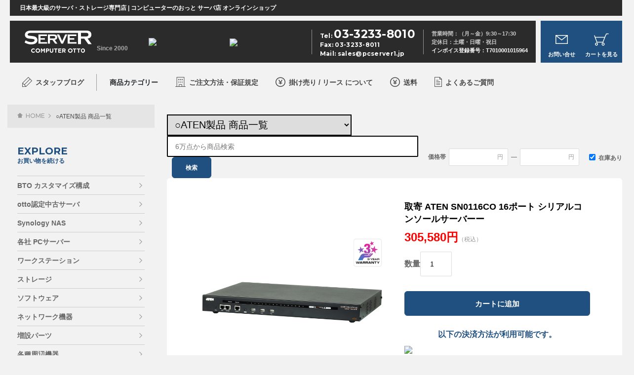

--- FILE ---
content_type: text/html;charset=utf-8
request_url: https://www.pcserver1.jp/category/ALL_ATEN_/SN0116CO.html
body_size: 38125
content:

<!DOCTYPE html PUBLIC "-//W3C//DTD XHTML 1.0 Strict//EN" "http://www.w3.org/TR/xhtml1/DTD/xhtml1-strict.dtd">
<html xmlns="http://www.w3.org/1999/xhtml" xml:lang="ja" lang="ja">
  <head>
    
    <meta http-equiv="Content-Type" content="text/html; charset=utf-8" />
    <meta http-equiv="Content-Style-Type" content="text/css" />
    <meta http-equiv="Content-Script-Type" content="text/javascript" />
    <meta property="og:image" content="" />
    <meta name="format-detection" content="telephone=no" />
    <meta name="viewport" content="width=device-width,initial-scale=1,viewport-fit=cover" />

    <link href="/client_info/PCSERVER1JP/view/userweb/favicon.ico?timestamp=1769064425360" rel="icon" />
    <link href="/client_info/PCSERVER1JP/view/userweb/apple-touch-icon-152x152.png?timestamp=1769064425360" rel="apple-touch-icon" sizes="152x152" />
    <link href="/client_info/PCSERVER1JP/view/userweb/android-chrome-192x192.png?timestamp=1769064425360" rel="icon" sizes="192x192" type="image/png" />
    <link href="/client_info/PCSERVER1JP/view/userweb/css/style.css?timestamp=1769064425360" rel="stylesheet" />
    <link href="/client_info/PCSERVER1JP/view/userweb/css/custom.css?timestamp=1769064425360" rel="stylesheet" />
    <link href="/client_info/PCSERVER1JP/view/userweb/css/responsive.css?timestamp=1769064425360" rel="stylesheet" />
    <meta http-equiv="Pragma" content="no-cache" />
    <meta http-equiv="Cache-Control" content="no-cache" />
    


  
    
    <meta http-equiv="Content-Type" content="text/html; charset=utf-8" />
    <meta http-equiv="Content-Style-Type" content="text/css" />
    <meta http-equiv="Content-Script-Type" content="text/javascript" />
    <meta property="og:image" content="" />
    <meta name="format-detection" content="telephone=no" />
    <meta name="viewport" content="width=device-width,initial-scale=1,viewport-fit=cover" />

    <link href="/client_info/PCSERVER1JP/view/userweb/favicon.ico?timestamp=1769064425360" rel="icon" />
    <link href="/client_info/PCSERVER1JP/view/userweb/apple-touch-icon-152x152.png?timestamp=1769064425360" rel="apple-touch-icon" sizes="152x152" />
    <link href="/client_info/PCSERVER1JP/view/userweb/android-chrome-192x192.png?timestamp=1769064425360" rel="icon" sizes="192x192" type="image/png" />
    <link href="/client_info/PCSERVER1JP/view/userweb/css/style.css?timestamp=1769064425360" rel="stylesheet" />
    <link href="/client_info/PCSERVER1JP/view/userweb/css/custom.css?timestamp=1769064425360" rel="stylesheet" />
    <link href="/client_info/PCSERVER1JP/view/userweb/css/responsive.css?timestamp=1769064425360" rel="stylesheet" />
    <meta http-equiv="Pragma" content="no-cache" />
    <meta http-equiv="Cache-Control" content="no-cache" />
    
    <title>取寄 ATEN SN0116CO  16ポート シリアルコンソールサーバーー | PCSERVER1.JP 日本屈指の法人向けPCサーバー専門店。お見積り・サポート可</title>
    
    <meta name="keywords" content="取寄 ATEN SN0116CO  16ポート シリアルコンソールサーバーー" /><meta property="og:description" content="" /><meta property="og:title" content="取寄 ATEN SN0116CO  16ポート シリアルコンソールサーバーー" /><meta property="og:type" content="product" /><meta property="og:url" content="https://www.pcserver1.jp/category/ATEN_CABLE/SN0116CO.html" /><meta property="og:site_name" content="PCSERVER1.JP" /><link rel="canonical" href="https://www.pcserver1.jp/category/ATEN_CABLE/SN0116CO.html" /><script async src="https://www.googletagmanager.com/gtag/js?id='G-N70Z2KHTYV'"></script>
<script>
  window.dataLayer = window.dataLayer || [];
  function gtag(){dataLayer.push(arguments);}
  gtag('js', new Date());

  gtag('config', 'G-N70Z2KHTYV');
</script><!-- Google tag (gtag.js) -->
<script async src="https://www.googletagmanager.com/gtag/js?id=AW-10872917819"></script>
<script>
  window.dataLayer = window.dataLayer || [];
  function gtag(){dataLayer.push(arguments);}
  gtag('js', new Date());

  gtag('config', 'AW-10872917819');
</script><script type="text/javascript">
    (function(c,l,a,r,i,t,y){
        c[a]=c[a]||function(){(c[a].q=c[a].q||[]).push(arguments)};
        t=l.createElement(r);t.async=1;t.src="https://www.clarity.ms/tag/"+i;
        y=l.getElementsByTagName(r)[0];y.parentNode.insertBefore(t,y);
    })(window, document, "clarity", "script", "pcqdnaz4j8");
</script></head><BODY><script>
window.addEventListener('DOMContentLoaded', function() {
	var _itemCd = eb$("form[name='HIDDEN_DATA_FORM']").children("input[name='ITEM_CD']").length;
	var _items = [];
	var _item_cate_list = eb$("form[name='HIDDEN_DATA_FORM']").children("input[name='ITEM_CATEGORY']").val();
	var _item_cate = '';
	var _item_cate2 = '';
	var _item_cate3 = '';
	var _item_cate4 = '';
	var _item_cate5 = '';
	if (_item_cate_list != null) {
		_item_cate_list = _item_cate_list.split(":");
		for( var j=0 ; j<_item_cate_list.length ; j++ ) {
			if(j == 0){
				_item_cate = _item_cate_list[j];
			}else if (j == 1) {
				_item_cate2 = _item_cate_list[j];
			} else if (j == 2) {
				_item_cate3 = _item_cate_list[j];
			} else if (j == 3) {
				_item_cate4 = _item_cate_list[j];
			} else if (j == 4) {
				_item_cate5 = _item_cate_list[j];
			} else {
				break;
			}
		}
	}
	var _item = {
		'item_id': eb$("form[name='HIDDEN_DATA_FORM']").children("input[name='ITEM_CD']").val(), 
		'item_name': eb$("form[name='HIDDEN_DATA_FORM']").children("input[name='ITEM_NAME']").val(),
		'price': eb$("form[name='HIDDEN_DATA_FORM']").children("input[name='ITEM_TEIKA']").val(),
		'item_category': _item_cate,
		'item_category2': _item_cate2,
		'item_category3': _item_cate3,
		'item_category4': _item_cate4,
		'item_category5': _item_cate5,
		'quantity': 1
	}
	_items.push(_item);
	if(_itemCd > 0){
		gtag('event', 'view_item', {
			  'currency': 'JPY',
			  'value': eb$("form[name='HIDDEN_DATA_FORM']").children("input[name='ITEM_TEIKA']").val(),
			  'items': _items
		});
	}
},false);
</script>
	<script type="text/javascript">
	if (typeof Ebisu != "undefined") {
		Ebisu.isLocal = false;
		Ebisu.rootPath = 'https://www.pcserver1.jp/';
	}
	</script>
	<script type="text/javascript">
<!--
// 
function nextItemListSelectCategory(selectInput) {
	document.location.href = selectInput.options[selectInput.selectedIndex].value;
}
//  
var beatedFlag = false;
function isUnbeaten() {
	if (beatedFlag) {
		return false;
	}
	beatedFlag = true;
	return true;
}
// 
function isUnbeatenSub() {
	if (beatedFlag) {
		return false;
	}
	return true;
}
// 
function isConfirmed() {
	return confirm('実行します。\nよろしいですか？');
}
// 
function next(request) {
	nextForm(null, null, null, request, null);
}
function nextKey(request, key) {
	nextForm(null, null, null, request, key);
}
function nextFormKey(form, request, key) {
	nextForm(form, null, null, request, key);
}
function nextAction(action, request) {
	nextForm(null, null, action, request, null);
}
function nextForm(form, target, action, request, key) {
	pos = -1;
	if (request != null) {
		pos = request.indexOf("download");
	}
	if (pos == -1 && action != null) {
		pos = action.indexOf("Menu001Logout");
	}
	if (pos == -1) {
		if (!isUnbeaten()) {
			alert('前のリクエストを処理中です。しばらくお待ちください。');
			return;
		}
	}
	if (form == null) {
		form = document.forms[0];
	}
	var oldTarget = form.target;
	if (target) {
		alert(target);
		form.target = target;
	}
	var oldAction = form.action;
	if (action != null) {
		form.action = action;
	}
	if (request == null) {
		request = '';
	}
	if (key != null) {
		form.key.value = key;
	}
	if (form.request != null) {
		form.request.value = request;
	}

	beforeExecuteSubmitForm();
	
	form.submit();

	form.target = oldTarget;
	form.action = oldAction;
}

(function() {
	func = function() {beatedFlag = false;};
	//
	if(typeof window.addEventListener == 'function'){ 
		window.addEventListener('unload', func, false);
		window.addEventListener('pageshow', func, false);
		return true;
	}
})();

var beforeExecuteSubmitForm = function() {
	// 
};

//-->
</script>
	<script type="text/javascript">
<!--
function ebisu_dateFormat(controller) {
  var reg = /^(\d{4})\/?(\d{1,2})\/?(\d{1,2})?$/;
  var str = ebisu_trim(controller.value);
  if (reg.test(str)) {
    var a = reg.exec(str);
    controller.value = a[1] + ebisu_conv(a[2]) + ebisu_conv(a[3]);
  }
}
function ebisu_conv(s) {
  var ret = "";
  if (s == null) {
  } else if (s.length == 1) {
    ret = "/0" + s;
  } else if (s.length == 2) {
    ret = "/" + s;
  }
  return ret;
}
function ebisu_revert(controller) {
  var reg = /^\d{4}\/\d{2}(\/\d{2})?$/;
  if (reg.test(controller.value)) {
    controller.value = controller.value.replace(/\/+/g, "");
  }
}
function ebisu_trim(s) {
  return s.replace(/^\s*/, "").replace(/\s*$/, "");
}
function ebisu_cc(){
  var e = event.srcElement;
  var r = e.createTextRange();
  r.moveStart("character", e.value.length);
  r.collapse(true);
  r.select();
}
//-->
</script>
	
	<script type="text/javascript">
<!--
//
function showSubWindowActionRequest(action, request, width, height) {
	return showSubWindowActionRequestKey(action, request, null, width, height);
}
//
function showSubWindowActionRequestKey(action, request, key, width, height) {
	var pos = action.indexOf("?");
	var requestString = "";
	if (pos == -1) {
		requestString = "?request=";
	} else {
		requestString = "&request=";
	}
	requestString += request;
	if (key != null) {
		requestString += "&key=" + key;
	}
	return showSubWindow(action + requestString, width, height);
}
//
var ebisuSubWindow;
function showSubWindow(url, width, height) {
	if (ebisuSubWindow != null) {
		ebisuSubWindow.close();
	}
	ebisuSubWindow = showSubWindowPrivate(url, width, height, "ebisuSubWindow");
	if (ebisuSubWindow == null) {
		alert('ウィンドウのポップアップがブラウザによってブロックされました。誠に恐れ入りますが、直接ボタンをクリックするか、ブラウザのポップアップブロックの設定を調整してください。');
		return false;
	}
	ebisuSubWindow.focus();
	return ebisuSubWindow;
}
//
function showSubWindowPrivate(url, width, height, windowName) {
	//
	if (width == null) {
		width = 750;
	}
	if (height == null) {
		height = 650;
	}
	if (url.indexOf("http") != 0) {
		url = "http://www.pcserver1.jp/" + url;
	}
	if (!isUnbeatenSub()) {
		alert("前のリクエストを処理中です。しばらくお待ちください。");
	} else {
		return window.open(url, windowName, "width="+width+", height="+height+", toolbar=0, menubar=0, location=0, status=yes, scrollbars=yes");
	}
}

//
function closeAllSubwindow() {
	if (ebisuSubWindow != null && !ebisuSubWindow.closed ) {
		ebisuSubWindow.close();
	}
}
-->
</script>
	<script type="text/javascript">
<!--
function joinDate(idName, yearName, monthName, dayName) {
	if(yearName != null &&monthName != null && dayName != null){
		document.getElementById(idName).value = document.getElementById(yearName).value + '/' + document.getElementById(monthName).value + '/' +document.getElementById(dayName).value
	}
}
function yearFormat(yearName){
	var value = document.getElementById(yearName).value;
	if (!isNaN(value) && value.length == 1) value = '200' + value; if (!isNaN(value) && value.length == 2) value = '20' + value; if (!isNaN(value) && value.length == 3) value = '2' + value;
	document.getElementById(yearName).value = value;
}
//-->
</script>
	
	
	
	
	
	
	
	
	

<script type="text/javascript">
//<!--

function showOtherImages(item_cd, width, height) {
	width = parseInt(width);
	if (!isFinite(width)) {
		width = 670;
	}
	height = parseInt(height);
	if (!isFinite(height)) {
		height = 600;
	}
	var otherImages=window.open("https://www.pcserver1.jp/item_detail_other_image_sub.html?item_cd=" + item_cd, "otherImagesWindow", "width=" + width + ", height=" + height + ", toolbar=0, menubar=0, location=0, status=0, scrollbars=yes");
	otherImages.focus();
}

//
function itempropertyZaiko(item_cd) {
	var subwindow = window.open('https://www.pcserver1.jp/item_itemproperty_zaiko_sub.html?item_cd=' + item_cd, 'subwindow', 'width=670, height=600, toolbar=0, menubar=0, location=0, status=0, scrollbars=yes');
	subwindow.focus();
}

function getOptionValue(name) {
	var element = document.detailForm[name];
	if (element != null) {
		if (element.type == 'select-one') {
			var i = element.selectedIndex;
			return element[i].value;
		}
		if (element.type == 'radio') {
			if (element.checked) {
				return element.value;
			}
		}
		if (element.type == 'text') {
			return element.value;
		}
		if (element.type == 'hidden') {
			return element.value;
		}
		if (element.length != null) {
			//
			if (element[0].type == 'radio') {
				var N = element.length;
				for (var i = 0; i < N; i++) {
					if (element[i].checked) {
						return element[i].value;
					}
				}
			}
			if (element[0].type == 'checkbox') {
				var N = element.length;
				var str = '';
				for (var i = 0; i < N; i++) {
					if (element[i].checked) {
						if (str != '' && element[i].value != '') {
							str = str + ',';
						}
						str = str + element[i].value;
					}
				}
				return str;
			}
			if (element[0].type == 'hidden') {
				var N = element.length;
				var str = '';
				for (var i = 0; i < N; i++) {
					if (str != '' && element[i].value != '') {
						str = str + ',';
					}
					str = str + element[i].value;
				}
				return str;
			}
		}
	}
	return null;
}

var onItemPropertyNotSelectedError = function() {
	alert('を指定してください');
}

var onItemAmountNotNumericError = function() {
	alert('正しい数値を入力してください。');
}

var onItemAmountNotEnteredError = function() {
	alert('数量を入力してください。');
}

//
function putItemToCart() {
	if (!isItemPropertySelected()) {
		return false;
	}
	if (!isItemAmountNumeric()) {
		return false;
	}
	document.detailForm.request.value = 'insert';
	document.detailForm.item_cd2.value = '';
	document.detailForm.submit();
	return false;
}

//
function putTeikiMultiSellItemToCart() {
	if (!isItemPropertySelected()) {
		return false;
	}
	if (!isItemAmountNumeric()) {
		return false;
	}
	document.detailForm.request.value = 'insert';
	eb$(document.detailForm).append(eb$('<input/>', {type : 'hidden',name : 'teiki_flg',value : '1'}));
	document.detailForm.item_cd2.value = '';
	document.detailForm.submit();
	return false;
}

//
function putItemToCartForChange() {
	if (!isItemPropertySelected()) {
		return false;
	}
	if (!isItemAmountNumeric()) {
		return false;
	}
	document.detailForm.request.value = 'cart_change';
	document.detailForm.item_cd2.value = '';
	document.detailForm.submit();
	return false;
}

//
function putItemToCartForAdd() {
	if (!isItemPropertySelected()) {
		return false;
	}
	if (!isItemAmountNumeric()) {
		return false;
	}
	document.detailForm.request.value = 'cart_add';
	document.detailForm.item_cd2.value = '';
	document.detailForm.submit();
	return false;
}

//
function putItemToCartQuick() {
	if (!isItemPropertySelected()) {
		return false;
	}
	if (!isItemAmountNumeric()) {
		return false;
	}
	document.detailForm.action = 'https://www.pcserver1.jp/cart_seisan.html';
	document.detailForm.request.value = 'quick_order_insert';
	document.detailForm.item_cd2.value = '';
	document.detailForm.submit();
	return false;
}

//
function putItemToCartOtherSeisanPage(request, other_seisan_page_id, item_cd, category_cd) {
	return putItemToCartOtherSeisanPageCommon(request, other_seisan_page_id, item_cd, category_cd, '', 'https://www.pcserver1.jp/cart_index.html', '');
}

//
function putItemToDirectCartOtherSeisanPage(request, other_seisan_page_id, item_cd, seisan_page_from_item_cd, category_cd) {
	return putItemToCartOtherSeisanPageCommon(request, other_seisan_page_id, item_cd, category_cd, seisan_page_from_item_cd, 'https://www.pcserver1.jp/cart_other_seisan.html', '');
}

//
function putItemToCartOtherSeisanPageWithAmount(request, other_seisan_page_id, item_cd, seisan_page_from_item_cd, category_cd) {
	var cart_amount = 1;
	if (document.detailForm['CART_AMOUNT'] != null) {
		cart_amount = document.detailForm['CART_AMOUNT'].value;
	}
	var param = "&other_seisan_amount=" + cart_amount;
	// 
	if (seisan_page_from_item_cd != null && seisan_page_from_item_cd != '') {
		return putItemToCartOtherSeisanPageCommon(request, other_seisan_page_id, item_cd, category_cd, seisan_page_from_item_cd, 'https://www.pcserver1.jp/cart_other_seisan.html', param);
	}
	return putItemToCartOtherSeisanPageCommon(request, other_seisan_page_id, item_cd, category_cd, '', 'https://www.pcserver1.jp/cart_index.html', param);
}

//
function putItemToCartOtherSeisanPageCommon(request, other_seisan_page_id, item_cd, category_cd, seisan_page_from_item_cd, command_path, cart_amount) {
	if (!isItemPropertySelected()) {
		return false;
	}
	if (!isItemAmountNumeric()) {
		return false;
	}
	var category = '';
	if (category_cd != null && category_cd != '') {
		category = "&category_cd=" + category_cd;
	}
	var reqkey = "?request=";
	if(command_path && command_path.indexOf("?")>-1){
		reqkey = "&request=";
	}
	var url = command_path + reqkey + request + "&seisan_page_id=" + other_seisan_page_id + "&item_cd=" + item_cd + getItemPropertyCdForAjaxCheckAndInsert() + category + seisan_page_from_item_cd + cart_amount;
	n=navigator.appVersion;
	if (-1 != n.indexOf("MSIE 8.")) {
		var referLink = document.createElement('a');
	    referLink.href = url;
	    document.body.appendChild(referLink);
	    referLink.click();

	} else {
		window.location.href = url;

	}

	return false;
}

//
function putRecommendToCart(item_cd) {
	document.detailForm.request.value = 'BothBuy';
	//
	document.detailForm.item_cd.value = '';
	document.detailForm.item_cd2.value = item_cd;
	document.detailForm.submit();
	return false;
}

//
function putTeikiMultiSellItemBothBuyToCart(item_cd) {
	document.detailForm.request.value = 'BothBuy';
	//
	document.detailForm.item_cd.value = '';
	document.detailForm.item_cd2.value = item_cd;
	eb$(document.detailForm).append(eb$('<input/>', {type : 'hidden',name : 'teiki_flg2',value : '1'}));
	document.detailForm.submit();
	return false;
}

//
function putBothToCart(item_cd) {
	document.detailForm.request.value = 'BothBuy';
	document.detailForm.item_cd2.value = item_cd;
	document.detailForm.submit();
	return false;
}

//
function isItemPropertySelected() {
	try {
		var form = document.detailForm;
		for (var i = 0; form['ITEMPROPERTY_CD_' + i] != null; i++) {
			var value = getOptionValue('ITEMPROPERTY_CD_' + i);
			if (value == "" || value == null) {
				onItemPropertyNotSelectedError();
				return false;
			}
		}
		for (var i = 0; form['ITEMPROPERTY_CD_RADIO_' + i] != null; i++) {
			var value = getOptionValue('ITEMPROPERTY_CD_RADIO_' + i);
			if (value == "" || value == null) {
				onItemPropertyNotSelectedError();
				return false;
			}
		}
		if (form.ITEMPROPERTY_CD_MATRIX != null) {
			var value = getOptionValue('ITEMPROPERTY_CD_MATRIX');
			if (value == "" || value == null) {
				onItemPropertyNotSelectedError();
				return false;
			}
		}
		if(form.ITEMPROPERTY_COMBINATION_CD != null){
			var value = getOptionValue('ITEMPROPERTY_COMBINATION_CD');
			if (value == "" || value == null) {
				onItemPropertyNotSelectedError();
				return false;
			}
		}
		return true;
	} catch (e) {
		//
		alert(e);
	}
}

//
function putItemToWishList() {
	if (!isItemPropertyAllSelectedOrNot()) {
		onItemPropertyNotSelectedError();
		return false;
	}
	document.detailForm.request.value = 'insert_wishlist';
	document.detailForm.item_cd2.value = '';
	document.detailForm.submit();
	return false;
}

function putItemPropertyToWishList(itemcd, propcd, paramUrl) {
	eb$('<form/>', {action : paramUrl, method : 'post'})
		.append(eb$('<input/>', {type : 'hidden',name : 'request',value : 'insert_wishlist'}))
		.append(eb$('<input/>', {type : 'hidden',name : 'item_cd',value : itemcd}))
		.append(eb$('<input/>', {type : 'hidden',name : 'ITEMPROPERTY_CD',value : propcd}))
		.append(eb$('<input/>', {type : 'hidden',name : 'token',value : 'd7d4b89dfdf36b9bf50e455f6d8f29d'}))
		.appendTo(document.body).submit();
	return false;
}

//
function execAjaxForItemDetail(url, data, execAjaxCallback) {
	eb$.ajax({type: "POST", url: url, data:data, cache:false, ifModified:false})
	.done(function(response, textStatus, jqXHR){
		execAjaxCallback(jqXHR);
	});
}
//
function putItemToWishListAfterAjaxCheck(paramUrl, itemCd, propcd, token, obj) {
	if (!isUnbeaten()) {
		alert('処理中です。');
		return;
	}
	var url = paramUrl + "?request=insert_wishlist&token=" + token + "&item_cd=" + itemCd;
	if (propcd != null && propcd != '' && propcd != undefined) {
		url = url + '-' + propcd;
	}

	execAjaxForItemDetail(url, "", function(jqXHR) {
		var error = JSON.parse(jqXHR.responseText).ERROR;
		if (error != '' && error != undefined) {
			//  
			ajaxPutToWishListErrorAction(jqXHR, obj);
			beatedFlag = false;
		} else {
			//  
			ajaxPutToWishListSuccessAction(jqXHR, obj);
			if(typeof outputGtagInsertWishList !== 'undefined'){
				outputGtagInsertWishList(itemCd);
			}
			beatedFlag = false;
		}
	});
	return false;
}

//
function deleteItemToWishList(wishListId) {
	if (!isItemPropertyAllSelectedOrNot()) {
		onItemPropertyNotSelectedError();
		return false;
	}
	document.detailForm.request.value = 'delete_wishlist';
	document.detailForm.WISH_LIST_ID.value = wishListId;
	document.detailForm.submit();
	return false;
}

function deleteItemPropertyToWishList(wishListId, paramUrl) {
	eb$('<form/>', {action : paramUrl, method : 'post'})
		.append(eb$('<input/>', {type : 'hidden',name : 'request',value : 'delete_wishlist'}))
		.append(eb$('<input/>', {type : 'hidden',name : 'WISH_LIST_ID',value : wishListId}))
		.append(eb$('<input/>', {type : 'hidden',name : 'token',value : 'd7d4b89dfdf36b9bf50e455f6d8f29d'}))
		.appendTo(document.body).submit();
	return false;
}

//
function deleteItemToWishListAfterAjaxCheck(paramUrl, memberId, itemCd, propcd, token, obj) {
	if (!isUnbeaten()) {
		alert('処理中です。');
		return;
	}
	if (propcd != null && propcd != '' && propcd != undefined) {
		itemCd = itemCd + '-' + propcd;
	}
	var url = paramUrl + "?request=delete_wishlist&token=" + token + "&ITEM_CD=" + itemCd + "&MEMBER_ID=" + memberId;
	execAjaxForItemDetail(url, "", function(jqXHR) {
		var error = JSON.parse(jqXHR.responseText).ERROR;
		if (error != '' && error != undefined) {
			//  
			ajaxPutToWishListErrorAction(jqXHR, obj);
			beatedFlag = false;
		} else {
			//  
			ajaxPutToWishListSuccessAction(jqXHR, obj);
			beatedFlag = false;
		}
	});
	return false;
}


// 
function ajaxPutToWishListErrorAction(msg, obj) {
	var error = JSON.parse(msg.responseText).ERROR;
	alert(error);
}

// 
function ajaxPutToWishListSuccessAction(msg, obj) {
	var self = eb$(obj);
	var parent = eb$(obj).parent();
	if(parent.find(".wishStatus").hasClass("wished")) {
		parent.find('.wishlistMessage').hide();
		showPop(parent.find('.wishlistDelMessage'));
		parent.find(".wishStatus").removeClass("wished");
		parent.find(".wishlistdeletetag").hide();
		parent.find(".wishlistinserttag").show();
	} else {
		parent.find('.wishlistDelMessage').hide();
		showPop(parent.find('.wishlistMessage'));
		parent.find(".wishStatus").addClass("wished");
		parent.find(".wishlistinserttag").hide();
		parent.find(".wishlistdeletetag").show();
	}
}

//
function isItemPropertyAllSelectedOrNot() {
	try {
		var form = document.detailForm;
		var emptyCount = 0;
		var notEmptyCount = 0;
		for (var i = 0; form['ITEMPROPERTY_CD_' + i] != null; i++) {
			var value = getOptionValue('ITEMPROPERTY_CD_' + i);
			if (value == "" || value == null) {
				emptyCount++;
			} else {
				notEmptyCount++;
			}
		}
		if (emptyCount > 0 && notEmptyCount > 0) {
			return false;
		}
		emptyCount = 0;
		notEmptyCount = 0;
		for (var i = 0; form['ITEMPROPERTY_CD_RADIO_' + i] != null; i++) {
			var value = getOptionValue('ITEMPROPERTY_CD_RADIO_' + i);
			if (value == "" || value == null) {
				emptyCount++;
			} else {
				notEmptyCount++;
			}
		}
		if (emptyCount > 0 && notEmptyCount > 0) {
			return false;
		}
		emptyCount = 0;
		notEmptyCount = 0;
		if (form.ITEMPROPERTY_CD_MATRIX != null) {
			var value = getOptionValue('ITEMPROPERTY_CD_MATRIX');
			if (value == "" || value == null) {
				emptyCount++;
			} else {
				notEmptyCount++;
			}
		}
		if (emptyCount > 0 && notEmptyCount > 0) {
			return false;
		}
		return true;
	} catch (e) {
		//
		alert(e);
	}
}

//
function putItemToNyukaNotice() {
	if (!isItemPropertyAllSelectedOrNot()) {
		onItemPropertyNotSelectedError();
		return false;
	}
	document.detailForm.request.value = 'insert_nyuka_notice';
	document.detailForm.item_cd2.value = '';
	document.detailForm.submit();
	return false;
}

//
function putItemToCartAfterAjaxCheck(paramUrl, paramInfo, request, itemCd, obj) {
	if (!isItemPropertySelected()) {
		return false;
	}
	if (!isItemAmountNumeric()) {
		return false;
	}
	if (!KeyIsDown(32)) {
		if (!isUnbeaten()) {
			alert('処理中です。');
			return;
		}
	}
	paramInfo = "&item_cd=" + itemCd + getItemPropertyCdForAjaxCheckAndInsert() + paramInfo + getCartAmountForAjaxCheckAndInsert();
    if (!KeyIsDown(32)) {
		isAjaxCheckPossibleToPutToCart(paramUrl, paramInfo, request,itemCd, obj);
	} else {
		KeyIsDown(32) = true;
	}
	return false;
}

//
function putItemToCartAfterAjaxCheckWithProperty(paramUrl, paramInfo, request, itemCd, itemPropertyCd, obj) {
	if (!KeyIsDown(32)) {
		if (!isUnbeaten()) {
			alert('処理中です。');
			return;
		}
	}
	paramInfo = "&item_cd=" + itemCd + "&ITEMPROPERTY_CD=" + itemPropertyCd  + paramInfo + getCartAmountForAjaxCheckAndInsert();
    if (!KeyIsDown(32)) {
		isAjaxCheckPossibleToPutToCart(paramUrl, paramInfo, request,itemCd, obj);
	} else {
		KeyIsDown(32) = true;
	}
	return false;
}

//
function isItemAmountNumeric() {
	try {
		// 
		if (true){
			return true;
		}
		var cartAmount = "";
		if (document.detailForm['CART_AMOUNT'] != null) {
			cartAmount = document.detailForm['CART_AMOUNT'].value;
		}
		if (cartAmount == null || cartAmount == ""){
			onItemAmountNotEnteredError();
			return false;
		}
		if (0 != cartAmount.search(/^[-]?[0-9]+$/)) {
			onItemAmountNotNumericError();
			return false;
		}
		return true;
	} catch (e) {
		//
		alert(e);
	}
}

//
var input_key_buffer = new Array();

// 
// 
// 
document.onkeydown = function (e){
	// 
	if (!e)	e = window.event;
	input_key_buffer[e.keyCode] = true;
};

function KeyIsDown(key_code){

	if(input_key_buffer[key_code])	{
		input_key_buffer[key_code] = false;
		return true;
	}
	return false;
}

function getAjaxParamsForItemDetailCheck(names) {
	var rtn = "";
	if (names ==null || names == "") {
		return rtn;
	}
	var form = document.detailForm;
	var paramsNames = names.split(",")
	for (var i = 0; i < paramsNames.length; i++) {
		var value = getOptionValue(paramsNames[i]);
		rtn = rtn + "&" + paramsNames[i] + "=" + value;
	}
	return rtn;
}

//
function isAjaxCheckPossibleToPutToCart(paramUrl, paramInfo,request, itemCd, obj) {
	var url;
	if (paramUrl.indexOf("?") != -1) {
		url = paramUrl + "&request=" + request;
	} else {
		url = paramUrl + "?request=" + request;
	}
	execAjaxForItemDetail(url, "&response_type=json" + paramInfo, function(jqXHR){
		var error = JSON.parse(jqXHR.responseText).ERROR;
		if (error != '' && error != undefined) {
			//  
			ajaxPutToCartErrorAction(jqXHR, obj);
			beatedFlag = false;
		} else {
			//  
			ajaxPutToCartSuccessAction(jqXHR, obj);
			//  
			if(typeof outputGtagInsertCart !== 'undefined'){
				outputGtagInsertCart(itemCd);
			}
			if(typeof sendStaffStartTrackingRequest !== 'undefined') {
				sendStaffStartTrackingRequest(itemCd, paramInfo);
			}
			if (false){
				ajaxCartInfoUpdate();
			}
			beatedFlag = false;
		}
	});
};

//
//
function ajaxCartInfoUpdate(){
	// 
	var CLASS_NAME_LIST = [
			"cart_item_count",								//  
			"cart_amount_sum",								//  
			"cart_syokei",									//  
			"cart_syokei_hontai",							//  
			"cart_syokei_tax",								//  
			"cart_syokei_zeikomi",							//  
			"cart_before_teiki_discount_syokei_hontai",		//  
			"cart_before_teiki_discount_syokei_tax",		//  
			"cart_before_teiki_discount_syokei_zeikomi",	//  
			"cart_teiki_discount_syokei_hontai",			//  
			"cart_maker_syokei_hontai",						// 
			"cart_maker_syokei_tax",						// 
			"cart_maker_syokei_zeikomi",					// 
			"cart_add_point_sum",							// 
			"cart_item_code_list"							// 
	];
	var urlData = new Object();
	urlData["REQUEST"] = 'get_cart_info_data';
	
	// 
	var upNameList = "";
	// 
	var allElements = document.getElementsByTagName('*');
	// 
	for (var i in CLASS_NAME_LIST) {
		var className = CLASS_NAME_LIST[i];
		for (var n = 0; n < allElements.length; n++){
			if(allElements[n].className == className){
				if(upNameList != ""){
					upNameList += ",";
				}
				upNameList += className;
			}
		}
	}
	if(upNameList == ""){
		return;
	}
	urlData["UPDATE_NAME_LIST"] = upNameList;
	var url = 'https://www.pcserver1.jp/ajax_get_cart_info.html';
	// 
	execAjaxForItemDetail(url, urlData, function(jqXHR){
		var error = JSON.parse(jqXHR.responseText).ERROR;
		if (error != '' && error != undefined) {
			//  
			var errorMessage = error + "\nカート投入前のカート情報を表示します。";
			alert(errorMessage);
			beatedFlag = false;
		} else {
			//  
			callBackCartInfoUpdate(JSON.parse(jqXHR.responseText));
			beatedFlag = false;
		}
	});
}

//
function callBackCartInfoUpdate(res){
	// 
	var len = 0;
	for (key in res.SELECT_DATA) {
		  len++;
	}
	if(len == 0){
		return;
	}
	
	// 
	var allElements = document.getElementsByTagName('*');
	// 
	for(var i in res.SELECT_DATA){
		for(var key in res.SELECT_DATA[i]){
			for (var n = 0; n < allElements.length; n++){
				if (allElements[n].className == key){
					allElements[n].innerHTML = res.SELECT_DATA[i][key];
				}
			}
		}
	}
}

function getItemPropertyCdForAjaxCheckAndInsert() {
	try {
		var form = document.detailForm;
		var rtnValue = [];
		var index = 0;
		for (var i = 0; form['ITEMPROPERTY_CD_' + i] != null; i++) {
			var value = getOptionValue('ITEMPROPERTY_CD_' + i);
			if (value != "" || value != null) {
				rtnValue[index] = value;
				index = index + 1;
			}
		}
		for (var i = 0; form['ITEMPROPERTY_CD_RADIO_' + i] != null; i++) {
			var value = getOptionValue('ITEMPROPERTY_CD_RADIO_' + i);
			if (value != "" || value != null) {
				rtnValue[index] = value;
				index = index + 1;
			}
		}
		if (form.ITEMPROPERTY_CD_MATRIX != null) {
			var value = getOptionValue('ITEMPROPERTY_CD_MATRIX');
			if (value != "" || value != null) {
				rtnValue[index] = value;
				index = index + 1;
			}
		}
		var returnStr = "";
		for (var i = 0; i < rtnValue.length; i++) {
				returnStr = returnStr + '&ITEMPROPERTY_CD_' + i + '=' + rtnValue[i];
		}
		return returnStr;
	} catch (e) {
		alert(e);
	}
}

function getCartAmountForAjaxCheckAndInsert() {
	try {
		var form = document.detailForm;
		var cartAmount = "1";
		if (document.detailForm['CART_AMOUNT'] != null) {
			cartAmount = document.detailForm['CART_AMOUNT'].value;
		}
		var returnAmount = "";
		if (cartAmount != "0") {
			returnAmount = "&CART_AMOUNT=" + cartAmount;
		}
		return returnAmount;
	} catch (e) {
		alert(e);
	}
}

//
function putItemPropertyToCart(itemcd, propcd, request, paramUrl, obj) {
	var val = Number(eb$('#CART_AMOUNT').val()) || 1;  // 
	var teikiFlg = eb$('input[name="teiki_flg"]:checked').val() || '';
	eb$('<form/>', {action : paramUrl, method : 'post'})
		.append(eb$('<input/>', {type : 'hidden',name : 'request',value : request}))
		.append(eb$('<input/>', {type : 'hidden',name : 'item_cd',value : itemcd}))
		.append(eb$('<input/>', {type : 'hidden',name : 'ITEMPROPERTY_CD',value : propcd}))
		.append(eb$('<input/>', {type : 'hidden',name : 'CART_AMOUNT',value : "'" + val + "'"}))
		.append(eb$('<input/>', { type : 'hidden', name : 'teiki_flg', value : teikiFlg }))
		.appendTo(document.body).submit();
}

// 
var cartAmountBefore;
eb$(window).on("load", function(){
	cartAmountBefore = eb$('#CART_AMOUNT').val();
});
	
function checkItemAmount(paramUrl) {
	var itemCd = eb$('input:hidden[name="item_cd"]').val();
	var cartAmountAfter = eb$('#CART_AMOUNT').val();
	// 
	if (!isItemPropertySelected()) {
		eb$('#CART_AMOUNT').val(cartAmountBefore);
		return false;
	}
	// 
	if (!isItemAmountNumeric()) {
		return false;
	}
	// 
	var url = paramUrl + "?item_cd=" + itemCd + getItemPropertyCdForAjaxCheckAndInsert() + "&item_amount=" + cartAmountAfter;
	execAjaxForItemDetailMod(url, "", function(jqXHR) {
		var error = JSON.parse(jqXHR.responseText).ERROR;
		if (error != '' && error != undefined) {
			//  
			var errorMessage = error + "\n変更前の数量に戻します。";
			alert(errorMessage);
			eb$('#CART_AMOUNT').val(cartAmountBefore);
			beatedFlag = false;
		} else {
			//  
			cartAmountBefore = cartAmountAfter;
			beatedFlag = false;
		}
	});
	return true;
}

//
function execAjaxForItemDetailMod(url, data, execAjaxCallback) {
	eb$.ajax({type: "POST", url: url, data:data, cache:false, ifModified:false})
	.done(function(response, textStatus, jqXHR){
		execAjaxCallback(jqXHR);
	});
}

//
function checkItemItempropertyZaiko() {
	var selectItemProperty = eb$('.CHECK_ZAIKO_ITEMPROPERTY');
	//
	if(selectItemProperty == null || selectItemProperty == undefined || selectItemProperty.length == 0) {
		return;
	}

	var values = new Array();
	for(var i = 0; i < selectItemProperty.length; i++) {
		if(selectItemProperty[i].value == '' || selectItemProperty[i].value == undefined) {
			continue;
		} 
		values.push(selectItemProperty[i].value);
	}

	var urlData = new Object();
	urlData["ITEM_CD"] = document.detailForm.item_cd.value;
	urlData["ITEMPROPERTY_LIST"] = values.join(',');

	var url = "/ajax_check_item_itemproperty_zaiko.html" ;
	eb$.ajax({type: "POST", url: url, data:urlData, cache:false, ifModified:false})
	.done(function(response, textStatus, jqXHR){
		dispSelectItemPropertyZaiko(jqXHR);
	});
}

// 
function dispSelectItemPropertyZaiko(obj) {
	var result = JSON.parse(obj.responseText);
	var selectItemProperty = eb$('.CHECK_ZAIKO_ITEMPROPERTY');
	eb$('.CHECK_ZAIKO_ITEMPROPERTY').removeClass('out_of_stock')

	var outOfStock = true;
	for(var propertyCd in result) {
		eb$('.CHECK_ZAIKO_ITEMPROPERTY option[value="' + propertyCd + '"]').text(result[propertyCd])
	}
}

//
function clearCartItem(item_cd) {
	//
	if (true) {
		return true;
	}
	//
	if (confirm('よりどり定期商品は他の商品と同時購入できません。\nカート内に既に追加されている他の商品を削除して処理を続行しますか？')) {
		document.detailForm.action = 'https://www.pcserver1.jp/yoridori_teiki_item_select.html';
		document.detailForm.request.value = 'clear_and_yoridori_teiki_page';
		document.detailForm.item_cd.value = item_cd;
		document.detailForm.submit();
	} else {
		//
		return false;
	}
	return false;
}

window.onload =	checkItemItempropertyZaiko;
-->
</script>
    <script src="/client_info/PCSERVER1JP/view/userweb/js/ebisu_lib.js?timestamp=1769064425360" type="text/javascript" charset="utf-8"></script>
    <script src="/client_info/PCSERVER1JP/view/userweb/js/ebisu.js?timestamp=1769064425360" type="text/javascript" charset="utf-8"></script>

    
    
  <noscript id="deferred-core-styles">
    <link href="/client_info/PCSERVER1JP/view/userweb/_assets/global/styles/glyphicon.built.css?timestamp=1769064425360" rel="stylesheet" type="text/css" />
    <link href="/client_info/PCSERVER1JP/view/userweb/_assets/kc/globalfooter/1.0/styles/kc_globalfooter.built.css?timestamp=1769064425360" rel="stylesheet" type="text/css" />
  </noscript>
  <script>
  <!--
    (function() {
      var loadDeferredStyles = function() {
        var addStylesNode = document.getElementById("deferred-core-styles");
        var replacement = document.createElement("div");
        replacement.innerHTML = addStylesNode.textContent;
        document.body.appendChild(replacement)
        addStylesNode.parentElement.removeChild(addStylesNode);
      };
      var raf = window.requestAnimationFrame || window.mozRequestAnimationFrame ||
          window.webkitRequestAnimationFrame || window.msRequestAnimationFrame;
      if (raf) raf(function() { window.setTimeout(loadDeferredStyles, 0); });
      else window.addEventListener('DOMContentLoaded', loadDeferredStyles);
    })();
  //-->
  </script>
  

  
  <script>
  <!--
  !function(e){var t={};function n(r){if(t[r])return t[r].exports;var i=t[r]={i:r,l:!1,exports:{}};return e[r].call(i.exports,i,i.exports,n),i.l=!0,i.exports}n.m=e,n.c=t,n.d=function(e,t,r){n.o(e,t)||Object.defineProperty(e,t,{enumerable:!0,get:r})},n.r=function(e){"undefined"!=typeof Symbol&&Symbol.toStringTag&&Object.defineProperty(e,Symbol.toStringTag,{value:"Module"}),Object.defineProperty(e,"__esModule",{value:!0})},n.t=function(e,t){if(1&t&&(e=n(e)),8&t)return e;if(4&t&&"object"==typeof e&&e&&e.__esModule)return e;var r=Object.create(null);if(n.r(r),Object.defineProperty(r,"default",{enumerable:!0,value:e}),2&t&&"string"!=typeof e)for(var i in e)n.d(r,i,function(t){return e[t]}.bind(null,i));return r},n.n=function(e){var t=e&&e.__esModule?function(){return e.default}:function(){return e};return n.d(t,"a",t),t},n.o=function(e,t){return Object.prototype.hasOwnProperty.call(e,t)},n.p="",n(n.s=1)}([function(e,t,n){"use strict";e.exports=function(e){return e.webpackPolyfill||(e.deprecate=function(){},e.paths=[],e.children||(e.children=[]),Object.defineProperty(e,"loaded",{enumerable:!0,get:function(){return e.l}}),Object.defineProperty(e,"id",{enumerable:!0,get:function(){return e.i}}),e.webpackPolyfill=1),e}},function(e,t,n){"use strict";n(2);n(3),function(e){e&&e.__esModule}(n(4));function r(e,t){if(!(e instanceof t))throw new TypeError("Cannot call a class as a function")}var i=function e(t){r(this,e),t.removeAttribute("style"),t.removeAttribute("border"),t.removeAttribute("cellspacing"),t.removeAttribute("bgcolor")};document.addEventListener("DOMContentLoaded",function(e){var t=new function e(t){var n=this;r(this,e),(t=t||location.search.substr(1)).split("&").forEach(function(e){var t=e.split("=");t.length&&(n[t[0]]=t[1])})};Array.prototype.forEach.call(document.querySelectorAll(".product-card-badges"),function(e){new function e(t){var n=this;r(this,e),this.el=t,this.tags={primary:"新品",success:"中古",order:"取寄"},Array.prototype.forEach.call(t.querySelectorAll(".badge-multiple"),function(e){e.textContent.split(",").forEach(function(t,r){var i=document.createElement("span");i.textContent=t,i.classList.add("badge"),Object.keys(n.tags).forEach(function(e){n.tags[e]==t&&i.classList.add("badge-"+e)}),n.el.insertBefore(i,e)}),n.el.removeChild(e)})}(e)}),Array.prototype.forEach.call(document.querySelectorAll("a[data-condition]"),function(e){new function e(t){r(this,e),this.href=t.getAttribute("href").replace(/(\?|&)condition=[^&]*/,RegExp.$1).replace(/\?$/,""),this.condition=t.getAttribute("data-condition");var n=(/\?/.test(this.href)?"&":"?")+"condition="+encodeURIComponent(this.condition);t.setAttribute("href",this.href+n)}(e)}),Array.prototype.forEach.call(document.querySelectorAll("a[data-strip]"),function(e){new function e(t){r(this,e),this.param=t.getAttribute("data-strip"),this.href=t.getAttribute("href");var n=new RegExp("([?&])"+this.param+"=[^&]*");t.setAttribute("href",this.href.replace(n,RegExp.$1).replace(/\?$/,""))}(e)}),Array.prototype.forEach.call(document.querySelectorAll('.kc-searchview [name="minPrice"]'),function(e){e.value=t.minPrice||""}),Array.prototype.forEach.call(document.querySelectorAll('.kc-searchview [name="maxPrice"]'),function(e){e.value=t.maxPrice||""}),Array.prototype.forEach.call(document.querySelectorAll('.kc-searchview [name="keyword_condition"]'),function(e){"ITEM.ZAIKO_TOTAL"==t.keyword_condition&&(e.checked=!0)}),Array.prototype.forEach.call(document.querySelectorAll(".list-group-3rd, .list-group-2nd"),function(e){e.querySelectorAll("li").length||e.parentElement.removeChild(e)}),Array.prototype.forEach.call(document.querySelectorAll(".list-group-3rd"),function(e){e.querySelectorAll(".list-group-item-badges a").length||Array.prototype.forEach.call(e.querySelectorAll(".list-group-item-badges"),function(e){var t=e.parentElement;t.removeChild(e),t.classList.add("pr-0")})}),Array.prototype.forEach.call(document.querySelectorAll(".product-card-tagline"),function(e){"0円"==e.textContent.replace(/\s/g,"")&&e.parentElement.removeChild(e)}),Array.prototype.forEach.call(document.querySelectorAll(".spec-card table"),function(e){new i(e),Array.prototype.forEach.call(document.querySelectorAll("thead, tbody, tr, th,td"),function(e){new i(e)})}),document.querySelectorAll(".sidebar-menu").length&&Array.prototype.forEach.call(document.querySelector(".sidebar-menu").querySelectorAll("a"),function(e){-1===location.pathname.indexOf(e.getAttribute("href"))&&-1===location.href.indexOf(e.getAttribute("href"))||e.parentNode.classList.add("active")})})},function(e,t,n){"use strict";(function(e){var r,i="function"==typeof Symbol&&"symbol"==typeof Symbol.iterator?function(e){return typeof e}:function(e){return e&&"function"==typeof Symbol&&e.constructor===Symbol&&e!==Symbol.prototype?"symbol":typeof e};
/*! picturefill - v3.0.2 - 2016-02-12
 * https://scottjehl.github.io/picturefill/
 * Copyright (c) 2016 https://github.com/scottjehl/picturefill/blob/master/Authors.txt; Licensed MIT
 */
/*! Gecko-Picture - v1.0
 * https://github.com/scottjehl/picturefill/tree/3.0/src/plugins/gecko-picture
 * Firefox's early picture implementation (prior to FF41) is static and does
 * not react to viewport changes. This tiny module fixes this.
 */
!function(e){var t=navigator.userAgent;e.HTMLPictureElement&&/ecko/.test(t)&&t.match(/rv\:(\d+)/)&&RegExp.$1<45&&addEventListener("resize",function(){var t,n=document.createElement("source"),r=function(e){var t,r,i=e.parentNode;"PICTURE"===i.nodeName.toUpperCase()?(t=n.cloneNode(),i.insertBefore(t,i.firstElementChild),setTimeout(function(){i.removeChild(t)})):(!e._pfLastSize||e.offsetWidth>e._pfLastSize)&&(e._pfLastSize=e.offsetWidth,r=e.sizes,e.sizes+=",100vw",setTimeout(function(){e.sizes=r}))},i=function(){var e,t=document.querySelectorAll("picture > img, img[srcset][sizes]");for(e=0;e<t.length;e++)r(t[e])},o=function(){clearTimeout(t),t=setTimeout(i,99)},s=e.matchMedia&&matchMedia("(orientation: landscape)"),c=function(){o(),s&&s.addListener&&s.addListener(o)};return n.srcset="[data-uri]",/^[c|i]|d$/.test(document.readyState||"")?c():document.addEventListener("DOMContentLoaded",c),o}())}(window),
/*! Picturefill - v3.0.2
 * http://scottjehl.github.io/picturefill
 * Copyright (c) 2015 https://github.com/scottjehl/picturefill/blob/master/Authors.txt;
 *  License: MIT
 */
function(o,s,c){var a,u,l;s.createElement("picture");var f={},p=!1,h=function(){},d=s.createElement("img"),m=d.getAttribute,g=d.setAttribute,y=d.removeAttribute,v=s.documentElement,A={},b={algorithm:""},E=navigator.userAgent,S=/rident/.test(E)||/ecko/.test(E)&&E.match(/rv\:(\d+)/)&&RegExp.$1>35,w="currentSrc",x=/\s+\+?\d+(e\d+)?w/,_=/(\([^)]+\))?\s*(.+)/,C=o.picturefillCFG,L="font-size:100%!important;",T=!0,k={},P={},z=o.devicePixelRatio,M={px:1,in:96},R=s.createElement("a"),j=!1,q=/^[ \t\n\r\u000c]+/,N=/^[, \t\n\r\u000c]+/,O=/^[^ \t\n\r\u000c]+/,D=/[,]+$/,B=/^\d+$/,I=/^-?(?:[0-9]+|[0-9]*\.[0-9]+)(?:[eE][+-]?[0-9]+)?$/,$=function(e,t,n,r){e.addEventListener?e.addEventListener(t,n,r||!1):e.attachEvent&&e.attachEvent("on"+t,n)},U=function(e){var t={};return function(n){return n in t||(t[n]=e(n)),t[n]}};function F(e){return" "===e||"\t"===e||"\n"===e||"\f"===e||"\r"===e}var H=function(){var e=/^([\d\.]+)(em|vw|px)$/,t=U(function(e){return"return "+function(){for(var e=arguments,t=0,n=e[0];++t in e;)n=n.replace(e[t],e[++t]);return n}((e||"").toLowerCase(),/\band\b/g,"&&",/,/g,"||",/min-([a-z-\s]+):/g,"e.$1>=",/max-([a-z-\s]+):/g,"e.$1<=",/calc([^)]+)/g,"($1)",/(\d+[\.]*[\d]*)([a-z]+)/g,"($1 * e.$2)",/^(?!(e.[a-z]|[0-9\.&=|><\+\-\*\(\)\/])).*/gi,"")+";"});return function(n,r){var i;if(!(n in k))if(k[n]=!1,r&&(i=n.match(e)))k[n]=i[1]*M[i[2]];else try{k[n]=new Function("e",t(n))(M)}catch(e){}return k[n]}}(),W=function(e,t){return e.w?(e.cWidth=f.calcListLength(t||"100vw"),e.res=e.w/e.cWidth):e.res=e.d,e},Q=function(e){if(p){var t,n,r,i=e||{};if(i.elements&&1===i.elements.nodeType&&("IMG"===i.elements.nodeName.toUpperCase()?i.elements=[i.elements]:(i.context=i.elements,i.elements=null)),r=(t=i.elements||f.qsa(i.context||s,i.reevaluate||i.reselect?f.sel:f.selShort)).length){for(f.setupRun(i),j=!0,n=0;n<r;n++)f.fillImg(t[n],i);f.teardownRun(i)}}};function G(e,t,n,r){var i,o,s;return"saveData"===b.algorithm?e>2.7?s=n+1:(o=(t-n)*(i=Math.pow(e-.6,1.5)),r&&(o+=.1*i),s=e+o):s=n>1?Math.sqrt(e*t):e,s>n}function V(e,t){return e.res-t.res}function K(e,t){var n,r,i;if(e&&t)for(i=f.parseSet(t),e=f.makeUrl(e),n=0;n<i.length;n++)if(e===f.makeUrl(i[n].url)){r=i[n];break}return r}o.console&&console.warn,w in d||(w="src"),A["image/jpeg"]=!0,A["image/gif"]=!0,A["image/png"]=!0,A["image/svg+xml"]=s.implementation.hasFeature("http://www.w3.org/TR/SVG11/feature#Image","1.1"),f.ns=("pf"+(new Date).getTime()).substr(0,9),f.supSrcset="srcset"in d,f.supSizes="sizes"in d,f.supPicture=!!o.HTMLPictureElement,f.supSrcset&&f.supPicture&&!f.supSizes&&function(e){d.srcset="data:,a",e.src="data:,a",f.supSrcset=d.complete===e.complete,f.supPicture=f.supSrcset&&f.supPicture}(s.createElement("img")),f.supSrcset&&!f.supSizes?function(){var e="[data-uri]",t=s.createElement("img"),n=function(){2===t.width&&(f.supSizes=!0),u=f.supSrcset&&!f.supSizes,p=!0,setTimeout(Q)};t.onload=n,t.onerror=n,t.setAttribute("sizes","9px"),t.srcset=e+" 1w,[data-uri] 9w",t.src=e}():p=!0,f.selShort="picture>img,img[srcset]",f.sel=f.selShort,f.cfg=b,f.DPR=z||1,f.u=M,f.types=A,f.setSize=h,f.makeUrl=U(function(e){return R.href=e,R.href}),f.qsa=function(e,t){return"querySelector"in e?e.querySelectorAll(t):[]},f.matchesMedia=function(){return o.matchMedia&&(matchMedia("(min-width: 0.1em)")||{}).matches?f.matchesMedia=function(e){return!e||matchMedia(e).matches}:f.matchesMedia=f.mMQ,f.matchesMedia.apply(this,arguments)},f.mMQ=function(e){return!e||H(e)},f.calcLength=function(e){var t=H(e,!0)||!1;return t<0&&(t=!1),t},f.supportsType=function(e){return!e||A[e]},f.parseSize=U(function(e){var t=(e||"").match(_);return{media:t&&t[1],length:t&&t[2]}}),f.parseSet=function(e){return e.cands||(e.cands=function(e,t){function n(t){var n,r=t.exec(e.substring(u));if(r)return n=r[0],u+=n.length,n}var r,i,o,s,c,a=e.length,u=0,l=[];function f(){var e,n,o,s,c,a,u,f,p,h=!1,d={};for(s=0;s<i.length;s++)a=(c=i[s])[c.length-1],u=c.substring(0,c.length-1),f=parseInt(u,10),p=parseFloat(u),B.test(u)&&"w"===a?((e||n)&&(h=!0),0===f?h=!0:e=f):I.test(u)&&"x"===a?((e||n||o)&&(h=!0),p<0?h=!0:n=p):B.test(u)&&"h"===a?((o||n)&&(h=!0),0===f?h=!0:o=f):h=!0;h||(d.url=r,e&&(d.w=e),n&&(d.d=n),o&&(d.h=o),o||n||e||(d.d=1),1===d.d&&(t.has1x=!0),d.set=t,l.push(d))}function p(){for(n(q),o="",s="in descriptor";;){if(c=e.charAt(u),"in descriptor"===s)if(F(c))o&&(i.push(o),o="",s="after descriptor");else{if(","===c)return u+=1,o&&i.push(o),void f();if("("===c)o+=c,s="in parens";else{if(""===c)return o&&i.push(o),void f();o+=c}}else if("in parens"===s)if(")"===c)o+=c,s="in descriptor";else{if(""===c)return i.push(o),void f();o+=c}else if("after descriptor"===s)if(F(c));else{if(""===c)return void f();s="in descriptor",u-=1}u+=1}}for(;;){if(n(N),u>=a)return l;r=n(O),i=[],","===r.slice(-1)?(r=r.replace(D,""),f()):p()}}(e.srcset,e)),e.cands},f.getEmValue=function(){var e;if(!a&&(e=s.body)){var t=s.createElement("div"),n=v.style.cssText,r=e.style.cssText;t.style.cssText="position:absolute;left:0;visibility:hidden;display:block;padding:0;border:none;font-size:1em;width:1em;overflow:hidden;clip:rect(0px, 0px, 0px, 0px)",v.style.cssText=L,e.style.cssText=L,e.appendChild(t),a=t.offsetWidth,e.removeChild(t),a=parseFloat(a,10),v.style.cssText=n,e.style.cssText=r}return a||16},f.calcListLength=function(e){if(!(e in P)||b.uT){var t=f.calcLength(function(e){var t,n,r,i,o,s,c=/^(?:[+-]?[0-9]+|[0-9]*\.[0-9]+)(?:[eE][+-]?[0-9]+)?(?:ch|cm|em|ex|in|mm|pc|pt|px|rem|vh|vmin|vmax|vw)$/i,a=/^calc\((?:[0-9a-z \.\+\-\*\/\(\)]+)\)$/i;function u(e){return!!(c.test(e)&&parseFloat(e)>=0)||!!a.test(e)||"0"===e||"-0"===e||"+0"===e}for(r=(n=function(e){var t,n="",r=[],i=[],o=0,s=0,c=!1;function a(){n&&(r.push(n),n="")}function u(){r[0]&&(i.push(r),r=[])}for(;;){if(""===(t=e.charAt(s)))return a(),u(),i;if(c){if("*"===t&&"/"===e[s+1]){c=!1,s+=2,a();continue}s+=1}else{if(F(t)){if(e.charAt(s-1)&&F(e.charAt(s-1))||!n){s+=1;continue}if(0===o){a(),s+=1;continue}t=" "}else if("("===t)o+=1;else if(")"===t)o-=1;else{if(","===t){a(),u(),s+=1;continue}if("/"===t&&"*"===e.charAt(s+1)){c=!0,s+=2;continue}}n+=t,s+=1}}}(e)).length,t=0;t<r;t++)if(u(o=(i=n[t])[i.length-1])){if(s=o,i.pop(),0===i.length)return s;if(i=i.join(" "),f.matchesMedia(i))return s}return"100vw"}(e));P[e]=t||M.width}return P[e]},f.setRes=function(e){var t;if(e)for(var n=0,r=(t=f.parseSet(e)).length;n<r;n++)W(t[n],e.sizes);return t},f.setRes.res=W,f.applySetCandidate=function(e,t){if(e.length){var n,r,i,o,s,c,a,u,l,p=t[f.ns],h=f.DPR;if(c=p.curSrc||t[w],(a=p.curCan||function(e,t,n){var r;return!n&&t&&(n=(n=e[f.ns].sets)&&n[n.length-1]),(r=K(t,n))&&(t=f.makeUrl(t),e[f.ns].curSrc=t,e[f.ns].curCan=r,r.res||W(r,r.set.sizes)),r}(t,c,e[0].set))&&a.set===e[0].set&&((l=S&&!t.complete&&a.res-.1>h)||(a.cached=!0,a.res>=h&&(s=a))),!s)for(e.sort(V),s=e[(o=e.length)-1],r=0;r<o;r++)if((n=e[r]).res>=h){s=e[i=r-1]&&(l||c!==f.makeUrl(n.url))&&G(e[i].res,n.res,h,e[i].cached)?e[i]:n;break}s&&(u=f.makeUrl(s.url),p.curSrc=u,p.curCan=s,u!==c&&f.setSrc(t,s),f.setSize(t))}},f.setSrc=function(e,t){var n;e.src=t.url,"image/svg+xml"===t.set.type&&(n=e.style.width,e.style.width=e.offsetWidth+1+"px",e.offsetWidth+1&&(e.style.width=n))},f.getSet=function(e){var t,n,r,i=!1,o=e[f.ns].sets;for(t=0;t<o.length&&!i;t++)if((n=o[t]).srcset&&f.matchesMedia(n.media)&&(r=f.supportsType(n.type))){"pending"===r&&(n=r),i=n;break}return i},f.parseSets=function(e,t,n){var r,i,o,s,c=t&&"PICTURE"===t.nodeName.toUpperCase(),a=e[f.ns];(void 0===a.src||n.src)&&(a.src=m.call(e,"src"),a.src?g.call(e,"data-pfsrc",a.src):y.call(e,"data-pfsrc")),(void 0===a.srcset||n.srcset||!f.supSrcset||e.srcset)&&(r=m.call(e,"srcset"),a.srcset=r,s=!0),a.sets=[],c&&(a.pic=!0,function(e,t){var n,r,i,o,s=e.getElementsByTagName("source");for(n=0,r=s.length;n<r;n++)(i=s[n])[f.ns]=!0,(o=i.getAttribute("srcset"))&&t.push({srcset:o,media:i.getAttribute("media"),type:i.getAttribute("type"),sizes:i.getAttribute("sizes")})}(t,a.sets)),a.srcset?(i={srcset:a.srcset,sizes:m.call(e,"sizes")},a.sets.push(i),(o=(u||a.src)&&x.test(a.srcset||""))||!a.src||K(a.src,i)||i.has1x||(i.srcset+=", "+a.src,i.cands.push({url:a.src,d:1,set:i}))):a.src&&a.sets.push({srcset:a.src,sizes:null}),a.curCan=null,a.curSrc=void 0,a.supported=!(c||i&&!f.supSrcset||o&&!f.supSizes),s&&f.supSrcset&&!a.supported&&(r?(g.call(e,"data-pfsrcset",r),e.srcset=""):y.call(e,"data-pfsrcset")),a.supported&&!a.srcset&&(!a.src&&e.src||e.src!==f.makeUrl(a.src))&&(null===a.src?e.removeAttribute("src"):e.src=a.src),a.parsed=!0},f.fillImg=function(e,t){var n,r=t.reselect||t.reevaluate;e[f.ns]||(e[f.ns]={}),n=e[f.ns],(r||n.evaled!==l)&&(n.parsed&&!t.reevaluate||f.parseSets(e,e.parentNode,t),n.supported?n.evaled=l:function(e){var t,n=f.getSet(e),r=!1;"pending"!==n&&(r=l,n&&(t=f.setRes(n),f.applySetCandidate(t,e))),e[f.ns].evaled=r}(e))},f.setupRun=function(){j&&!T&&z===o.devicePixelRatio||(T=!1,z=o.devicePixelRatio,k={},P={},f.DPR=z||1,M.width=Math.max(o.innerWidth||0,v.clientWidth),M.height=Math.max(o.innerHeight||0,v.clientHeight),M.vw=M.width/100,M.vh=M.height/100,l=[M.height,M.width,z].join("-"),M.em=f.getEmValue(),M.rem=M.em)},f.supPicture?(Q=h,f.fillImg=h):function(){var e,t=o.attachEvent?/d$|^c/:/d$|^c|^i/,n=function n(){var i=s.readyState||"";r=setTimeout(n,"loading"===i?200:999),s.body&&(f.fillImgs(),(e=e||t.test(i))&&clearTimeout(r))},r=setTimeout(n,s.body?9:99),i=v.clientHeight;$(o,"resize",function(e,t){var n,r,i=function i(){var o=new Date-r;o<t?n=setTimeout(i,t-o):(n=null,e())};return function(){r=new Date,n||(n=setTimeout(i,t))}}(function(){T=Math.max(o.innerWidth||0,v.clientWidth)!==M.width||v.clientHeight!==i,i=v.clientHeight,T&&f.fillImgs()},99)),$(s,"readystatechange",n)}(),f.picturefill=Q,f.fillImgs=Q,f.teardownRun=h,Q._=f,o.picturefillCFG={pf:f,push:function(e){var t=e.shift();"function"==typeof f[t]?f[t].apply(f,e):(b[t]=e[0],j&&f.fillImgs({reselect:!0}))}};for(;C&&C.length;)o.picturefillCFG.push(C.shift());o.picturefill=Q,"object"===i(e)&&"object"===i(e.exports)?e.exports=Q:void 0===(r=function(){return Q}.call(t,n,t,e))||(e.exports=r),f.supPicture||(A["image/webp"]=function(e,t){var n=new o.Image;return n.onerror=function(){A[e]=!1,Q()},n.onload=function(){A[e]=1===n.width,Q()},n.src=t,"pending"}("image/webp","[data-uri]"))}(window,document)}).call(this,n(0)(e))},function(e,t,n){"use strict";(function(e){var t="function"==typeof Symbol&&"symbol"==typeof Symbol.iterator?function(e){return typeof e}:function(e){return e&&"function"==typeof Symbol&&e.constructor===Symbol&&e!==Symbol.prototype?"symbol":typeof e},n=function e(t,n){return this instanceof e?t instanceof e?t:("string"==typeof t&&(t=this.select(t,n)),t&&t.nodeName&&(t=[t]),void(this.nodes=this.slice(t))):new e(t,n)};(n.prototype={get length(){return this.nodes.length}}).nodes=[],n.prototype.addClass=function(){return this.eacharg(arguments,function(e,t){e.classList.add(t)})},n.prototype.adjacent=function(e,t,r){return"number"==typeof t&&(t=0===t?[]:new Array(t).join().split(",").map(Number.call,Number)),this.each(function(i,o){var s=document.createDocumentFragment();n(t||{}).map(function(t,r){var s="function"==typeof e?e.call(this,t,r,i,o):e;return"string"==typeof s?this.generate(s):n(s)}).each(function(e){this.isInPage(e)?s.appendChild(n(e).clone().first()):s.appendChild(e)}),r.call(this,i,s)})},n.prototype.after=function(e,t){return this.adjacent(e,t,function(e,t){e.parentNode.insertBefore(t,e.nextSibling)})},n.prototype.append=function(e,t){return this.adjacent(e,t,function(e,t){e.appendChild(t)})},n.prototype.args=function(e,t,n){return"function"==typeof e&&(e=e(t,n)),"string"!=typeof e&&(e=this.slice(e).map(this.str(t,n))),e.toString().split(/[\s,]+/).filter(function(e){return e.length})},n.prototype.array=function(e){e=e;var t=this;return this.nodes.reduce(function(r,i,o){var s;return e?((s=e.call(t,i,o))||(s=!1),"string"==typeof s&&(s=n(s)),s instanceof n&&(s=s.nodes)):s=i.innerHTML,r.concat(!1!==s?s:[])},[])},n.prototype.attr=function(e,t,n){return n=n?"data-":"",this.pairs(e,t,function(e,t){return e.getAttribute(n+t)},function(e,t,r){e.setAttribute(n+t,r)})},n.prototype.before=function(e,t){return this.adjacent(e,t,function(e,t){e.parentNode.insertBefore(t,e)})},n.prototype.children=function(e){return this.map(function(e){return this.slice(e.children)}).filter(e)},n.prototype.clone=function(){return this.map(function(e,t){var n=e.cloneNode(!0),r=this.getAll(n);return this.getAll(e).each(function(e,t){for(var n in this.mirror)this.mirror[n]&&this.mirror[n](e,r.nodes[t])}),n})},n.prototype.getAll=function(e){return n([e].concat(n("*",e).nodes))},n.prototype.mirror={},n.prototype.mirror.events=function(e,t){if(e._e)for(var r in e._e)e._e[r].forEach(function(e){n(t).on(r,e)})},n.prototype.mirror.select=function(e,t){n(e).is("select")&&(t.value=e.value)},n.prototype.mirror.textarea=function(e,t){n(e).is("textarea")&&(t.value=e.value)},n.prototype.closest=function(e){return this.map(function(t){do{if(n(t).is(e))return t}while((t=t.parentNode)&&t!==document)})},n.prototype.data=function(e,t){return this.attr(e,t,!0)},n.prototype.each=function(e){return this.nodes.forEach(e.bind(this)),this},n.prototype.eacharg=function(e,t){return this.each(function(n,r){this.args(e,n,r).forEach(function(e){t.call(this,n,e)},this)})},n.prototype.empty=function(){return this.each(function(e){for(;e.firstChild;)e.removeChild(e.firstChild)})},n.prototype.filter=function(e){var t=function(t){return t.matches=t.matches||t.msMatchesSelector||t.webkitMatchesSelector,t.matches(e||"*")};return"function"==typeof e&&(t=e),e instanceof n&&(t=function(t){return-1!==e.nodes.indexOf(t)}),n(this.nodes.filter(t))},n.prototype.find=function(e){return this.map(function(t){return n(e||"*",t)})},n.prototype.first=function(){return this.nodes[0]||!1},n.prototype.generate=function(e){return/^\s*<tr[> ]/.test(e)?n(document.createElement("table")).html(e).children().children().nodes:/^\s*<t(h|d)[> ]/.test(e)?n(document.createElement("table")).html(e).children().children().children().nodes:/^\s*</.test(e)?n(document.createElement("div")).html(e).children().nodes:document.createTextNode(e)},n.prototype.handle=function(){var e=this.slice(arguments).map(function(e){return"function"==typeof e?function(t){t.preventDefault(),e.apply(this,arguments)}:e},this);return this.on.apply(this,e)},n.prototype.hasClass=function(){return this.is("."+this.args(arguments).join("."))},n.prototype.html=function(e){return void 0===e?this.first().innerHTML||"":this.each(function(t){t.innerHTML=e})},n.prototype.is=function(e){return 0<this.filter(e).length},n.prototype.isInPage=function(e){return e!==document.body&&document.body.contains(e)},n.prototype.last=function(){return this.nodes[this.length-1]||!1},n.prototype.map=function(e){return e?n(this.array(e)).unique():this},n.prototype.not=function(e){return this.filter(function(t){return!n(t).is(e||!0)})},n.prototype.off=function(e){return this.eacharg(e,function(e,t){n(e._e?e._e[t]:[]).each(function(n){e.removeEventListener(t,n)})})},n.prototype.on=function(e,t,r){if("string"==typeof t){var i=t;t=function(e){var t=arguments;n(e.currentTarget).find(i).each(function(n){if(n===e.target||n.contains(e.target)){try{Object.defineProperty(e,"currentTarget",{get:function(){return n}})}catch(n){}r.apply(n,t)}})}}var o=function(e){return t.apply(this,[e].concat(e.detail||[]))};return this.eacharg(e,function(e,t){e.addEventListener(t,o),e._e=e._e||{},e._e[t]=e._e[t]||[],e._e[t].push(o)})},n.prototype.pairs=function(e,n,r,i){if(void 0!==n){var o=e;(e={})[o]=n}return"object"==(void 0===e?"undefined":t(e))?this.each(function(t){for(var n in e)i(t,n,e[n])}):this.length?r(this.first(),e):""},n.prototype.param=function(e){return Object.keys(e).map(function(t){return this.uri(t)+"="+this.uri(e[t])}.bind(this)).join("&")},n.prototype.parent=function(e){return this.map(function(e){return e.parentNode}).filter(e)},n.prototype.prepend=function(e,t){return this.adjacent(e,t,function(e,t){e.insertBefore(t,e.firstChild)})},n.prototype.remove=function(){return this.each(function(e){e.parentNode&&e.parentNode.removeChild(e)})},n.prototype.removeClass=function(){return this.eacharg(arguments,function(e,t){e.classList.remove(t)})},n.prototype.replace=function(e,t){var r=[];return this.adjacent(e,t,function(e,t){r=r.concat(this.slice(t.children)),e.parentNode.replaceChild(t,e)}),n(r)},n.prototype.scroll=function(){return this.first().scrollIntoView({behavior:"smooth"}),this},n.prototype.select=function(e,t){return e=e.replace(/^\s*/,"").replace(/\s*$/,""),/^</.test(e)?n().generate(e):(t||document).querySelectorAll(e)},n.prototype.serialize=function(){var e=this;return this.slice(this.first().elements).reduce(function(t,r){return!r.name||r.disabled||"file"===r.type?t:/(checkbox|radio)/.test(r.type)&&!r.checked?t:"select-multiple"===r.type?(n(r.options).each(function(n){n.selected&&(t+="&"+e.uri(r.name)+"="+e.uri(n.value))}),t):t+"&"+e.uri(r.name)+"="+e.uri(r.value)},"").slice(1)},n.prototype.siblings=function(e){return this.parent().children(e).not(this)},n.prototype.size=function(){return this.first().getBoundingClientRect()},n.prototype.slice=function(e){return e&&0!==e.length&&"string"!=typeof e&&"[object Function]"!==e.toString()?e.length?[].slice.call(e.nodes||e):[e]:[]},n.prototype.str=function(e,t){return function(n){return"function"==typeof n?n.call(this,e,t):n.toString()}},n.prototype.text=function(e){return void 0===e?this.first().textContent||"":this.each(function(t){t.textContent=e})},n.prototype.toggleClass=function(e,t){return!!t===t?this[t?"addClass":"removeClass"](e):this.eacharg(e,function(e,t){e.classList.toggle(t)})},n.prototype.trigger=function(e){var t=this.slice(arguments).slice(1);return this.eacharg(e,function(e,n){var r,i={bubbles:!0,cancelable:!0,detail:t};try{r=new window.CustomEvent(n,i)}catch(e){(r=document.createEvent("CustomEvent")).initCustomEvent(n,!0,!0,t)}e.dispatchEvent(r)})},n.prototype.unique=function(){return n(this.nodes.reduce(function(e,t){return null!=t&&!1!==t&&-1===e.indexOf(t)?e.concat(t):e},[]))},n.prototype.uri=function(e){return encodeURIComponent(e).replace(/!/g,"%21").replace(/'/g,"%27").replace(/\(/g,"%28").replace(/\)/g,"%29").replace(/\*/g,"%2A").replace(/%20/g,"+")},n.prototype.wrap=function(e){return this.map(function(t){return n(e).each(function(e){(function(e){for(;e.firstElementChild;)e=e.firstElementChild;return n(e)})(e).append(t.cloneNode(!0)),t.parentNode.replaceChild(e,t)})})},"object"==t(e)&&e.exports&&(e.exports=n,e.exports.u=n)}).call(this,n(0)(e))},function(e,t,n){"use strict";(function(e){var t="function"==typeof Symbol&&"symbol"==typeof Symbol.iterator?function(e){return typeof e}:function(e){return e&&"function"==typeof Symbol&&e.constructor===Symbol&&e!==Symbol.prototype?"symbol":typeof e},n=function(){function e(e,t){for(var n=0;n<t.length;n++){var r=t[n];r.enumerable=r.enumerable||!1,r.configurable=!0,"value"in r&&(r.writable=!0),Object.defineProperty(e,r.key,r)}}return function(t,n,r){return n&&e(t.prototype,n),r&&e(t,r),t}}();var r=function(){var e=[],t=function(){function t(e){var n=arguments.length>1&&void 0!==arguments[1]?arguments[1]:{};if(function(e,t){if(!(e instanceof t))throw new TypeError("Cannot call a class as a function")}(this,t),!(e&&e instanceof HTMLElement))throw new TypeError("An element must be specified");this.el=e,this._triggers=n.triggers||[],this._className=e.className}return n(t,[{key:"toggle",value:function(){return this._off("transitionend",this.el),this.el.classList.contains("show")?this.hide():this.show()}},{key:"show",value:function(){var e=this;return this.el.style.height=0,this.el.classList.remove("collapse"),this.el.classList.add("collapsing"),this.el.style.height=0,this._triggers.forEach(function(e){return e.setAttribute("aria-expanded",!0)}),this._emit("show"),new Promise(function(t,n){e._off("transitionend",e.el),e._on("transitionend",e.el,function(){e._off("transitionend",e.el),e.el.classList.remove("collapsing"),e.el.classList.add("collapse"),e.el.classList.add("show"),e.el.style.height="",e._emit("shown"),t(e)})._emulateTransitionEnd(e.el,e._getTransitionDurationFromElement(e.el)),e.el.style.height=e.el.scrollHeight+"px"})}},{key:"hide",value:function(){var e=this;this.el.style.height=this.el.getBoundingClientRect().height+"px",this.el.classList.add("collapsing"),this.el.classList.remove("collapse"),this.el.classList.remove("show"),this._triggers.forEach(function(e){return e.removeAttribute("aria-expanded")}),this._emit("hide");var t=this._getTransitionDurationFromElement(this.el);return new Promise(function(n,r){e._off("transitionend",e.el),e._on("transitionend",e.el,function(){e._off("transitionend",e.el),e.el.classList.remove("collapsing"),e.el.classList.add("collapse"),e.el.style.height="",e._emit("hidden"),n(e)})._emulateTransitionEnd(e.el,t),e.el.style.height=""})}},{key:"_getConfig",value:function(){var e=arguments.length>0&&void 0!==arguments[0]?arguments[0]:{};if(e.href){var t=e.href.match(/^([^#]*)(#[^?]*)?(\?.*)?$/);t.length&&(t.shift(),e.selector=t[1],t.splice(1,1),e.href=t.filter(function(e){return e||""}).join(""))}return e}},{key:"_emulateTransitionEnd",value:function(e,t){var n=document.createEvent("Event");return n.initEvent("transitionend",!0,!0),e.addEventListener("transitionend",function t(){e.removeEventListener("transitionend",t),!0}),setTimeout(function(){e.dispatchEvent(n)},t),this}},{key:"_getTransitionDurationFromElement",value:function(e){if(!e)return 0;var t=window.getComputedStyle(e)["transition-duration"];return parseFloat(t)?(t=t.split(",")[0],1e3*parseFloat(t)):0}},{key:"_emit",value:function(e){var t=document.createEvent("Event");t.initEvent(e,!0,!0),this.el.dispatchEvent(t)}},{key:"_on",value:function(e,t,n){return t._e=t._e||{},t._e[e]=t._e[e]||[],t.addEventListener(e,n),t._e[e].push(n),this}},{key:"_off",value:function(e,t){return t&&t._e&&t._e[e]?(t._e[e].forEach(function(n){t.removeEventListener(e,n)}),delete t._e[e],this):this}},{key:"dispose",value:function(){return this._off("transitionend",this.el),this.el.className=this._className,this.el.style.height="",this.el=null,this._triggers.forEach(function(e){return e.removeAttribute("aria-expanded")}),this._triggers=null,this}},{key:"config",set:function(e){this._config=this._getConfig(e)}}],[{key:"instance",value:function(e){return e._collapse}},{key:"create",value:function(n,r){var i=n._collapse||new t(n,r);return n._collapse?i.config=r:(n._collapse=i,e.push(i)),i.toggle()}},{key:"dispose",value:function(){e.forEach(function(e){delete e.el._collapse,e.dispose()}),e.splice(0,e.length)}},{key:"instances",get:function(){return e}}]),t}();return document.addEventListener("click",function(e){Array.from(e.currentTarget.querySelectorAll('[data-toggle="collapse"]')).forEach(function(n){if(e.target==n||n.contains(e.target)){var r={},i=n.getAttribute("data-target")&&"#"+n.getAttribute("data-target"),o=[];i?o=Array.from(document.querySelectorAll(i)):n.nextElementSibling.classList.contains("collapse")&&(o=[n.nextElementSibling]),r.triggers=[n],"A"!==n.tagName&&"AREA"!==n.tagName||e.preventDefault(),o.forEach(function(e){return t.create(e,r)})}})}),t}();"object"===t(e)&&e.exports&&(e.exports={Collapse:r})}).call(this,n(0)(e))}]);
  //-->
  </script>
  

    <script src="/client_info/PCSERVER1JP/view/userweb/js/category_select_box.js?timestamp=1769064425360" type="text/javascript" charset="utf-8"></script>
    <script src="/client_info/PCSERVER1JP/view/userweb/js/search_is_stock.js?timestamp=1769064425360" type="text/javascript" charset="utf-8"></script>
<script src="/client_info/PCSERVER1JP/view/userweb/js/ebisu_lib.js?timestamp=1769064425360" type="text/javascript" charset="utf-8"></script>
<script src="/client_info/PCSERVER1JP/view/userweb/js/ebisu.js?timestamp=1769064425360" type="text/javascript" charset="utf-8"></script>

    <script src="/client_info/PCSERVER1JP/view/userweb/js/custom.js?timestamp=1769064425360" type="text/javascript" charset="utf-8"></script>
  
  
    <form name='HIDDEN_DATA_FORM'><input type="hidden" name="ITEM_CD" value="SN0116CO"/><input type="hidden" name="ITEM_NAME" value="取寄 ATEN SN0116CO  16ポート シリアルコンソールサーバーー"/><input type="hidden" name="ITEM_TEIKA" value="277800"/><input type="hidden" name="ITEM_CATEGORY" value="ATEN_CABLE"/></form>
    <noscript id="deferred-styles">
      <link href="/client_info/PCSERVER1JP/view/userweb/_assets/v/item/styles/item.built.css?timestamp=1769064425360" rel="stylesheet" type="text/css" />
    </noscript>
    <script>
    <!--
      (function() {
        var loadDeferredStyles = function() {
          var addStylesNode = document.getElementById("deferred-styles");
          var replacement = document.createElement("div");
          replacement.innerHTML = addStylesNode.textContent;
          document.body.appendChild(replacement)
          addStylesNode.parentElement.removeChild(addStylesNode);
        };
        var raf = window.requestAnimationFrame || window.mozRequestAnimationFrame ||
            window.webkitRequestAnimationFrame || window.msRequestAnimationFrame;
        if (raf) raf(function() { window.setTimeout(loadDeferredStyles, 0); });
        else window.addEventListener('DOMContentLoaded', loadDeferredStyles);
      })();
    //-->
    </script>
    
    
    <noscript id="deferred-fonts">
      <link rel="stylesheet" type="text/css" href="https://fonts.googleapis.com/css?family=Montserrat:400,500,700" />
    </noscript>
    <script>
    <!--
      (function() {
        var loadDeferredStyles = function() {
          var addStylesNode = document.getElementById("deferred-fonts");
          var replacement = document.createElement("div");
          replacement.innerHTML = addStylesNode.textContent;
          document.body.appendChild(replacement)
          addStylesNode.parentElement.removeChild(addStylesNode);
        };
        var raf = window.requestAnimationFrame || window.mozRequestAnimationFrame ||
            window.webkitRequestAnimationFrame || window.msRequestAnimationFrame;
        if (raf) raf(function() { window.setTimeout(loadDeferredStyles, 0); });
        else window.addEventListener('DOMContentLoaded', loadDeferredStyles);
      })();
    //-->
    </script>
  
    
    

<style>
  /* common */
  .kc-gn-header-row--top,
  .kc-gn-header-row--bottom {
    background: #2B2B2B;
    color: #FFFFFF;
  }

  /* h1 */
  .kc-gn-header-row--top {
    margin-left: 0;
    margin-right: 0;
    margin-bottom: 10px;
    padding-left: 20px;
  }
  
  .kc-gn-header-row--top>h1 {
    font-size: 12px;
    font-weight: 700;
    margin-top: 0;
    margin-bottom: 0;
    line-height: 32px;
  }

  /* header */
  .kc-globalnav {
    margin-bottom: 0;
    padding-top: 0;
  }

  .kc-gn-header-row--top,
  .kc-gn-header-row--bottom-left {
    background: #2B2B2B;
  }

  .kc-gn-header-row--bottom {
    margin-left: 0;
    margin-right: 0;
    margin-bottom: 10px;
    gap: 6px;
    background: #f2f2f2;
  }

  .kc-gn-header-row--bottom,
  .kc-gn-header-row--bottom-left,
  .kc-gn-header-row--bottom-middle,
  .kc-gn-header-row--bottom-right {
    display: flex;
  }

  .kc-gn-header-row--bottom-left,
  .kc-gn-header-row--bottom-middle {
    flex-grow: 1;
  }

  .kc-gn-header-row--bottom-middle {
    align-items: center;
  }

  /* header-logo */
  .kc-gn-header-col-brand {
    padding-left: 0;
    padding-right: 0;
    width: unset;
  }

  .kc-gn-header-col-brand .kc-gn-header-item {
    margin-left: 0;
    margin-right: 0;
    display: flex;
    justify-content: start;
  }

  .kc-gn-otto.glyphicon-otto {
    min-width: 137px;
    display: inline-block;
    position: relative;
    margin-right: 9px;
  }

  .kc-gn-otto.glyphicon-ott::before {
    position: absolute;
    top: 0;
    left: 0;
    min-width: 70px;
    height: 100%;
  }

  .kc-gn-since {
    font-size: 12px;
    font-weight: 700;
    opacity: .6;
    min-width: 70px;
    margin-top: auto;
    display: inline;
  }

  /* header-tel/address */
  .kc-gn-header-col-right-tel {
    border-left: 1px solid #999999;
    border-right: 1px solid #999999;
  }

  .kc-gn-header-col-right-tel .kc-gn-contact-text {
    line-height: 18px;
  }

  .kc-gn-address-text .invoice {
    color: #fff;
  }

  .kc-gn-header-col-right-tel,
  .kc-gn-contact-col.kc-gn-address {
    flex-shrink: 0;
    margin-right: 0;
    padding-left: 16px;
    padding-right: 16px;
  }

  .kc-gn-address-text br {
    display: unset;
  }

  /* header-button */
  .kc-gn-header-col-right.kc-gn-header-col-right-contact {
    margin-right: 6px;
    padding-left: 0;
    padding-right: 0;
  }

  .kc-gn-header-col.kc-gn-header-col-right-cart {
    margin-right: 0;
    padding-left: 0;
    padding-right: 0;
  }

  .kc-gn-button-icon-wrapper {
    position: absolute;
    top: 50%;
    left: 50%;
    width: 30px;
    height: 30px;
    transform: translate(-50%, -70%);
  }

  /* header-navigation */
  .kc-gn-list {
    margin-left: 5px;
    margin-right: 5px;
    margin-bottom: 15px;
  }

.kc-globalnav {
  overflow: visible;
}

.kc-gn-banner-wrapper{
  display: none;
}

@media (min-width: 1280px) {
  .kc-gn-banner-wrapper{
    display: grid;
    grid-template-columns: repeat(2, 1fr);
    align-items: center;
    justify-content: center;
    gap: 8px;
    max-width: 400px;
margin-left: auto;
  }
}
</style>

    <header class="sp__cart-header">
      <div class="sp__cart-header-inner">
        <div class="sp__cart-header-logo">
          <a href="https://www.pcserver1.jp/index.html">
            <img src="https://demo-service.ebisumart.com/client_info/PCSERVER1JP/view_preview/userweb/images/sp_header/pcserver-icon.svg" alt="pcserver" />
          </a>
        </div>

        <div class="sp__cart-header-right">
          <div class="sp__cart-header-right-item">
            <a href="https://www.pcserver1.jp//apply.html?id=APPLY1&amp;94475a871461f964e81cc05f47eee7a8" class="sp__cart-header-right-item-link">
              <img src="https://demo-service.ebisumart.com/client_info/PCSERVER1JP/view_preview/userweb/images/sp_header/sp-header_mail-icon.svg" alt="お問い合わせ" />
            </a>
          </div>
          <div class="sp__cart-header-right-item">
            <a href="https://www.pcserver1.jp/cart_index.html" class="sp__cart-header-right-item-link">
              <img src="https://demo-service.ebisumart.com/client_info/PCSERVER1JP/view_preview/userweb/images/sp_header/sp-header_cart-icon.svg" alt="カートを見る" />
            </a>
          </div>
          <div class="sp__cart-header-right-item l-header-sp__button-wrap js-header-button-wrap">
            <div class="l-header-sp__button">
              <span></span>
              <span></span>
              <span></span>
            </div>
            <nav class="sp__cart-header-nav js-header-menu">
              <p class="sp__cart-header-category-list-title">カテゴリー</p>
              <ul class="sp__cart-header-category-list">
                <!-- 第2階層カテゴリ：PRODUCT_CATEGORIES の直下 -->
                <li xmlns="http://www.w3.org/2000/svg" class="sp__cart-header-category-set">
                  <a xmlns="http://www.w3.org/2000/svg" href="https://www.pcserver1.jp/category/BTO/" class="sp__cart-header-category-link">
                    BTO カスタマイズ構成
                    <svg xmlns="http://www.w3.org/2000/svg" width="7" height="10" viewBox="0 0 7 10" fill="none">
                      <path d="M1.16797 1L5.16797 5L1.16797 9" stroke="#333333" stroke-width="2" stroke-miterlimit="10" stroke-linecap="round" stroke-linejoin="round"></path>
                    </svg>
                  </a>
                </li><li xmlns="http://www.w3.org/2000/svg" class="sp__cart-header-category-set">
                  <a xmlns="http://www.w3.org/2000/svg" href="https://www.pcserver1.jp/category/OTTO_USED/" class="sp__cart-header-category-link">
                    otto認定中古サーバ
                    <svg xmlns="http://www.w3.org/2000/svg" width="7" height="10" viewBox="0 0 7 10" fill="none">
                      <path d="M1.16797 1L5.16797 5L1.16797 9" stroke="#333333" stroke-width="2" stroke-miterlimit="10" stroke-linecap="round" stroke-linejoin="round"></path>
                    </svg>
                  </a>
                </li><li xmlns="http://www.w3.org/2000/svg" class="sp__cart-header-category-set">
                  <a xmlns="http://www.w3.org/2000/svg" href="https://www.pcserver1.jp/category/SYNOLOGY/" class="sp__cart-header-category-link">
                    Synology NAS
                    <svg xmlns="http://www.w3.org/2000/svg" width="7" height="10" viewBox="0 0 7 10" fill="none">
                      <path d="M1.16797 1L5.16797 5L1.16797 9" stroke="#333333" stroke-width="2" stroke-miterlimit="10" stroke-linecap="round" stroke-linejoin="round"></path>
                    </svg>
                  </a>
                </li><li xmlns="http://www.w3.org/2000/svg" class="sp__cart-header-category-set">
                  <a xmlns="http://www.w3.org/2000/svg" href="https://www.pcserver1.jp/category/OTHER_SERVER/" class="sp__cart-header-category-link">
                    各社 PCサーバー
                    <svg xmlns="http://www.w3.org/2000/svg" width="7" height="10" viewBox="0 0 7 10" fill="none">
                      <path d="M1.16797 1L5.16797 5L1.16797 9" stroke="#333333" stroke-width="2" stroke-miterlimit="10" stroke-linecap="round" stroke-linejoin="round"></path>
                    </svg>
                  </a>
                </li><li xmlns="http://www.w3.org/2000/svg" class="sp__cart-header-category-set">
                  <a xmlns="http://www.w3.org/2000/svg" href="https://www.pcserver1.jp/category/WORKSTATION/" class="sp__cart-header-category-link">
                    ワークステーション
                    <svg xmlns="http://www.w3.org/2000/svg" width="7" height="10" viewBox="0 0 7 10" fill="none">
                      <path d="M1.16797 1L5.16797 5L1.16797 9" stroke="#333333" stroke-width="2" stroke-miterlimit="10" stroke-linecap="round" stroke-linejoin="round"></path>
                    </svg>
                  </a>
                </li><li xmlns="http://www.w3.org/2000/svg" class="sp__cart-header-category-set">
                  <a xmlns="http://www.w3.org/2000/svg" href="https://www.pcserver1.jp/category/STORAGE/" class="sp__cart-header-category-link">
                    ストレージ
                    <svg xmlns="http://www.w3.org/2000/svg" width="7" height="10" viewBox="0 0 7 10" fill="none">
                      <path d="M1.16797 1L5.16797 5L1.16797 9" stroke="#333333" stroke-width="2" stroke-miterlimit="10" stroke-linecap="round" stroke-linejoin="round"></path>
                    </svg>
                  </a>
                </li><li xmlns="http://www.w3.org/2000/svg" class="sp__cart-header-category-set">
                  <a xmlns="http://www.w3.org/2000/svg" href="https://www.pcserver1.jp/category/SOFTWARE/" class="sp__cart-header-category-link">
                    ソフトウェア
                    <svg xmlns="http://www.w3.org/2000/svg" width="7" height="10" viewBox="0 0 7 10" fill="none">
                      <path d="M1.16797 1L5.16797 5L1.16797 9" stroke="#333333" stroke-width="2" stroke-miterlimit="10" stroke-linecap="round" stroke-linejoin="round"></path>
                    </svg>
                  </a>
                </li><li xmlns="http://www.w3.org/2000/svg" class="sp__cart-header-category-set">
                  <a xmlns="http://www.w3.org/2000/svg" href="https://www.pcserver1.jp/category/NETWORK/" class="sp__cart-header-category-link">
                    ネットワーク機器
                    <svg xmlns="http://www.w3.org/2000/svg" width="7" height="10" viewBox="0 0 7 10" fill="none">
                      <path d="M1.16797 1L5.16797 5L1.16797 9" stroke="#333333" stroke-width="2" stroke-miterlimit="10" stroke-linecap="round" stroke-linejoin="round"></path>
                    </svg>
                  </a>
                </li><li xmlns="http://www.w3.org/2000/svg" class="sp__cart-header-category-set">
                  <a xmlns="http://www.w3.org/2000/svg" href="https://www.pcserver1.jp/category/PARTS/" class="sp__cart-header-category-link">
                    増設パーツ
                    <svg xmlns="http://www.w3.org/2000/svg" width="7" height="10" viewBox="0 0 7 10" fill="none">
                      <path d="M1.16797 1L5.16797 5L1.16797 9" stroke="#333333" stroke-width="2" stroke-miterlimit="10" stroke-linecap="round" stroke-linejoin="round"></path>
                    </svg>
                  </a>
                </li><li xmlns="http://www.w3.org/2000/svg" class="sp__cart-header-category-set">
                  <a xmlns="http://www.w3.org/2000/svg" href="https://www.pcserver1.jp/category/OPTION/" class="sp__cart-header-category-link">
                    各種周辺機器
                    <svg xmlns="http://www.w3.org/2000/svg" width="7" height="10" viewBox="0 0 7 10" fill="none">
                      <path d="M1.16797 1L5.16797 5L1.16797 9" stroke="#333333" stroke-width="2" stroke-miterlimit="10" stroke-linecap="round" stroke-linejoin="round"></path>
                    </svg>
                  </a>
                </li><li xmlns="http://www.w3.org/2000/svg" class="sp__cart-header-category-set">
                  <a xmlns="http://www.w3.org/2000/svg" href="https://www.pcserver1.jp/category/CLIENTPC/" class="sp__cart-header-category-link">
                    クライアントPC
                    <svg xmlns="http://www.w3.org/2000/svg" width="7" height="10" viewBox="0 0 7 10" fill="none">
                      <path d="M1.16797 1L5.16797 5L1.16797 9" stroke="#333333" stroke-width="2" stroke-miterlimit="10" stroke-linecap="round" stroke-linejoin="round"></path>
                    </svg>
                  </a>
                </li><li xmlns="http://www.w3.org/2000/svg" class="sp__cart-header-category-set">
                  <a xmlns="http://www.w3.org/2000/svg" href="https://www.pcserver1.jp/category/SUPPORT_SERVICE/" class="sp__cart-header-category-link">
                    サポート＆サービス
                    <svg xmlns="http://www.w3.org/2000/svg" width="7" height="10" viewBox="0 0 7 10" fill="none">
                      <path d="M1.16797 1L5.16797 5L1.16797 9" stroke="#333333" stroke-width="2" stroke-miterlimit="10" stroke-linecap="round" stroke-linejoin="round"></path>
                    </svg>
                  </a>
                </li>
              </ul>
              <ul class="sp__cart-header-guide-list">
                <li class="sp__cart-header-guide-list-item">
                  <a href="http://www.pcserver1.jp/blog/" target="_blank" class="kc-gn-link"> <span class="kc-gn-icon glyphicon-pen"></span>スタッフブログ </a>
                </li>

                <li class="sp__cart-header-guide-list-item">
                  <a href="https://www.pcserver1.jp/ext/guide.html" class="kc-gn-link"> <span class="kc-gn-icon glyphicon-building"></span>ご注文方法・保証規定 </a>
                </li>
                <!--
                        <li class="kc-gn-item">
                        <a href="../ext/credit.html" class="kc-gn-link">
                        <span class="kc-gn-icon glyphicon-file"></span>掛け売りについて
                        </a>
                        </li>
                    -->
                <li class="sp__cart-header-guide-list-item">
                  <a href="https://www.pcserver1.jp/ext/creditlease.html" class="kc-gn-link"> <span class="kc-gn-icon glyphicon-yen-circle"></span>掛け売り / リース について </a>
                </li>
                <li class="sp__cart-header-guide-list-item">
                  <a href="https://www.pcserver1.jp/ext/shipping-fee.html" class="kc-gn-link"> <span class="kc-gn-icon glyphicon-yen-circle"></span>送料 </a>
                </li>
                <li class="sp__cart-header-guide-list-item">
                  <a href="https://www.pcserver1.jp/ext/faqheader.html" class="kc-gn-link"> <span class="kc-gn-icon glyphicon-file"></span>よくあるご質問 </a>
                </li>
              </ul>
              <div class="sp__cart-header-contact-wrapper">
                <div class="sp__cart-header-contact-info">
                  <img src="/client_info/PCSERVER1JP/view/userweb/images/footer/kc-gf-contact-tel-icon-black.svg?timestamp=1769064425360" alt="" />
                  <p class="sp__cart-header-contact-text">TEL: <span>03-3233-8010</span></p>
                </div>
                <div class="sp__cart-header-contact-info">
                  <img src="/client_info/PCSERVER1JP/view/userweb/images/footer/kc-gf-contact-fax-icon-black.svg?timestamp=1769064425360" alt="" />
                  <p class="sp__cart-header-contact-text">FAX: 03-3233-8011</p>
                </div>
                <div class="sp__cart-header-contact-info">
                  <img src="/client_info/PCSERVER1JP/view/userweb/images/footer/kc-gf-contact-mail-icon-black.svg?timestamp=1769064425360" alt="" />
                  <p class="sp__cart-header-contact-text">MAIL: <a href="mailto:sales@pcserver1.jp">sales@pcserver1.jp</a></p>
                </div>
              </div>
                <p class="sp__cart-header-info-text">
                  営業時間：（月～金）9:30～17:30<br />
                  定休日：土曜・日曜・祝日<br />
                  <span class="invoice"> インボイス登録番号：T7010001015964 </span>
                </p>
              </nav></div>
            
          </div>
        </div>
      
    </header>

<header role="navigation" aria-label="Global Navigation" class="kc-globalnav" id="kc-globalnav">

  <div class="kc-gn-header-row kc-gn-header-row--top">
    <h1>
      日本最大級のサーバ・ストレージ専門店 | コンピューターのおっと サーバ店 オンラインショップ
    </h1>
  </div>

  <div class="kc-gn-header-row kc-gn-header-row--bottom">
    <div class="kc-gn-header-row--bottom-left">
      <div class="kc-gn-header-col kc-gn-header-col-brand">
        <div class="kc-gn-header-item">
          <a href="https://www.pcserver1.jp/" class="kc-gn-otto glyphicon-otto">
            <!-- コンピューターのおっとサーバ店 -->
          </a>
          <span class="kc-gn-since">Since 2000</span>
        </div>
      </div>

      <div class="kc-gn-header-row--bottom-middle">
        <div class="kc-gn-header-col kc-gn-header-col-contact">
          <div class="kc-gn-banner-wrapper">
            <img src="https://www.pcserver1.jp/client_info/PCSERVER1JP/infoimage/header-banner-shipping.png" />
            <a href="https://www.pcserver1.jp//apply.html?id=APPLY1&amp;94475a871461f964e81cc05f47eee7a8" class="kc-gn-link">
              <img src="https://www.pcserver1.jp/client_info/PCSERVER1JP/infoimage/header-banner-estimate.png" />
            </a>
          </div>
        </div>

        <!-- 
      <div class="kc-gn-header-col kc-gn-header-col-right kc-gn-header-col-right-amazon-pay">
        <div class="kc-gn-contact-col  style=" color:#000000"">
          <a href="https://www.pcserver1.jp/ext/guide.html" target="_blank"><img
            src="https://www.pcserver1.jp/client_info/PCSERVER1JP/view/userweb/images/materials/amazonpaytop.jpg" /></a>
            </div>
          </div>
          -->

        <div class="kc-gn-header-col kc-gn-header-col-right kc-gn-header-col-right-tel">
          <p class="kc-gn-contact-text">
            Tel: <span class="kc-gn-contact-tel">03-3233-8010</span><br />
            Fax: 03-3233-8011<br />
            Mail: <a href="mailto:sales@pcserver1.jp">sales@pcserver1.jp</a>
          </p>
        </div>

        <div class="kc-gn-contact-col kc-gn-address">
          <p class="kc-gn-address-text">
            営業時間：（月～金）9:30～17:30<br />
            定休日：土曜・日曜・祝日<br />
            <span class="invoice">
              インボイス登録番号：T7010001015964
            </span>
          </p>
        </div>
      </div>
    </div>

    <div class="kc-gn-header-row--bottom-right">
      <div class="kc-gn-header-col kc-gn-header-col-right">
        <a href="https://www.pcserver1.jp/apply.html?id=APPLY1" class="kc-gn-button">
          <span class="kc-gn-button-icon glyphicon-envelope"></span>
          <span class="label">お問い合せ</span>
        </a>
      </div>
    </div>
    <div class="kc-gn-header-row--bottom-right">
      <div class="kc-gn-header-col kc-gn-header-col-right kc-gn-header-col-right-cart">
        <a href="https://www.pcserver1.jp/cart_index.html" class="kc-gn-button">
          <span class="kc-gn-button-icon glyphicon-cart"></span>
          <span class="label">カートを見る</span>
        </a>
      </div>
    </div>
  </div>

  <ul class="kc-gn-list">
    <li class="kc-gn-item kc-gn-blog">
      <a href="https://www.pcserver1.jp/blog/" target="_blank" class="kc-gn-link">
        <span class="kc-gn-icon glyphicon-pen"></span>スタッフブログ
      </a>
    </li>
    <li class="kc-gn-item kc-gn-item-category">
      <div class="kc-gn-link header-category-hover-trigger">商品カテゴリー</div>
      <div class="header-category-drawer" style="display: none;">
            <div class="header-category-drawer-inner">
        <!-- 第2階層カテゴリ：PRODUCT_CATEGORIES の直下 -->
        <div class="header-category-set">
  <a xmlns="http://www.w3.org/2000/svg" href="https://www.pcserver1.jp/category/BTO/" class="header-category-drawer-link has-submenu">
    BTO カスタマイズ構成
    <svg xmlns="http://www.w3.org/2000/svg" width="7" height="10" viewBox="0 0 7 10" fill="none">
                  <path d="M1.16797 1L5.16797 5L1.16797 9" stroke="#333333" stroke-width="2" stroke-miterlimit="10" stroke-linecap="round" stroke-linejoin="round"></path>
                </svg>
  </a>

  <!-- 第3階層 -->
  <div class="header-submenu">
    <div class="header-submenu-inner">
      <a xmlns="http://www.w3.org/2000/svg" href="https://www.pcserver1.jp/category/BTO_R_/" class="header-category-drawer-link-sub has-3rd-menu">
        BTO ラック型サーバ
<svg xmlns="http://www.w3.org/2000/svg" width="7" height="10" viewBox="0 0 7 10" fill="none">
                  <path d="M1.16797 1L5.16797 5L1.16797 9" stroke="#333333" stroke-width="2" stroke-miterlimit="10" stroke-linecap="round" stroke-linejoin="round"></path>
                </svg>
      </a>

      <!-- 第4階層 -->
      <div class="header-submenu-3rd">
        <div>
          <a href="https://www.pcserver1.jp/category/BTO_FUSIONSERVER/" class="header-category-drawer-link-sub">
            BTO xFusion FusionServer
          </a>
        </div><div>
          <a href="https://www.pcserver1.jp/category/BTO_PRIMERGY_R/" class="header-category-drawer-link-sub">
            BTO 富士通 PRIMERGY RXシリーズ
          </a>
        </div><div>
          <a href="https://www.pcserver1.jp/category/BTO_PROLIANT/" class="header-category-drawer-link-sub">
            BTO HP ProLiant DLシリーズ
          </a>
        </div><div>
          <a href="https://www.pcserver1.jp/category/BTO_SUPERMICRO_R/" class="header-category-drawer-link-sub">
            BTO SuperMicro ラック型
          </a>
        </div><div>
          <a href="https://www.pcserver1.jp/category/BTO_DELL/" class="header-category-drawer-link-sub">
            BTO DELL PowerEdgeシリーズ
          </a>
        </div>
      </div>
    </div><div class="header-submenu-inner">
      <a xmlns="http://www.w3.org/2000/svg" href="https://www.pcserver1.jp/category/BTO_T_/" class="header-category-drawer-link-sub has-3rd-menu">
        BTO タワー型サーバ
<svg xmlns="http://www.w3.org/2000/svg" width="7" height="10" viewBox="0 0 7 10" fill="none">
                  <path d="M1.16797 1L5.16797 5L1.16797 9" stroke="#333333" stroke-width="2" stroke-miterlimit="10" stroke-linecap="round" stroke-linejoin="round"></path>
                </svg>
      </a>

      <!-- 第4階層 -->
      <div class="header-submenu-3rd">
        <div>
          <a href="https://www.pcserver1.jp/category/BTO_PRIMERGY/" class="header-category-drawer-link-sub">
            BTO 富士通 PRIMERGY TXシリーズ
          </a>
        </div><div>
          <a href="https://www.pcserver1.jp/category/BTO_SUPERMICRO_T/" class="header-category-drawer-link-sub">
            BTO SuperMicro タワー型
          </a>
        </div><div>
          <a href="https://www.pcserver1.jp/category/BTO_T/" class="header-category-drawer-link-sub">
            BTO 各社タワー型
          </a>
        </div>
      </div>
    </div><div class="header-submenu-inner">
      <a xmlns="http://www.w3.org/2000/svg" href="https://www.pcserver1.jp/category/BTO_WS_/" class="header-category-drawer-link-sub has-3rd-menu">
        BTO ワークステーション
<svg xmlns="http://www.w3.org/2000/svg" width="7" height="10" viewBox="0 0 7 10" fill="none">
                  <path d="M1.16797 1L5.16797 5L1.16797 9" stroke="#333333" stroke-width="2" stroke-miterlimit="10" stroke-linecap="round" stroke-linejoin="round"></path>
                </svg>
      </a>

      <!-- 第4階層 -->
      <div class="header-submenu-3rd">
        <div>
          <a href="https://www.pcserver1.jp/category/BTO_WS_ENTRY/" class="header-category-drawer-link-sub">
            1CPU エントリーモデル
          </a>
        </div><div>
          <a href="https://www.pcserver1.jp/category/BTO_WS_HISPEC/" class="header-category-drawer-link-sub">
            2CPU対応 ハイスペックモデル
          </a>
        </div>
      </div>
    </div>
  </div>
</div><div class="header-category-set">
  <a xmlns="http://www.w3.org/2000/svg" href="https://www.pcserver1.jp/category/OTTO_USED/" class="header-category-drawer-link has-submenu">
    otto認定中古サーバ
    <svg xmlns="http://www.w3.org/2000/svg" width="7" height="10" viewBox="0 0 7 10" fill="none">
                  <path d="M1.16797 1L5.16797 5L1.16797 9" stroke="#333333" stroke-width="2" stroke-miterlimit="10" stroke-linecap="round" stroke-linejoin="round"></path>
                </svg>
  </a>

  <!-- 第3階層 -->
  <div class="header-submenu">
    <div class="header-submenu-inner">
      <a xmlns="http://www.w3.org/2000/svg" href="https://www.pcserver1.jp/category/USED_SERVER/" class="header-category-drawer-link-sub has-3rd-menu">
        法人向け中古サーバ ‐ 動作検証・保証ありotto認定中古
<svg xmlns="http://www.w3.org/2000/svg" width="7" height="10" viewBox="0 0 7 10" fill="none">
                  <path d="M1.16797 1L5.16797 5L1.16797 9" stroke="#333333" stroke-width="2" stroke-miterlimit="10" stroke-linecap="round" stroke-linejoin="round"></path>
                </svg>
      </a>

      <!-- 第4階層 -->
      <div class="header-submenu-3rd">
        <div>
          <a href="https://www.pcserver1.jp/category/1U_USED/" class="header-category-drawer-link-sub">
            ■ 中古 1U ラックマウントサーバ
          </a>
        </div><div>
          <a href="https://www.pcserver1.jp/category/2U_USED/" class="header-category-drawer-link-sub">
            ■ 中古 2U以上ラックマウントサーバ
          </a>
        </div><div>
          <a href="https://www.pcserver1.jp/category/FUJITSU_PRI_USED/" class="header-category-drawer-link-sub">
            ■ FUJITSU PRIMERGY 中古サーバ
          </a>
        </div><div>
          <a href="https://www.pcserver1.jp/category/HP_PL_USED/" class="header-category-drawer-link-sub">
            ■ HP ProLiant 中古サーバ
          </a>
        </div><div>
          <a href="https://www.pcserver1.jp/category/DELL_PE_USED/" class="header-category-drawer-link-sub">
            ■ DELL PowerEdge 中古サーバ
          </a>
        </div><div>
          <a href="https://www.pcserver1.jp/category/SUPERMICRO_USED/" class="header-category-drawer-link-sub">
            ■ SuperMicro 中古サーバ
          </a>
        </div><div>
          <a href="https://www.pcserver1.jp/category/TOWER_USED/" class="header-category-drawer-link-sub">
            ■ 中古 タワー型サーバ
          </a>
        </div><div>
          <a href="https://www.pcserver1.jp/category/USED_1W/" class="header-category-drawer-link-sub">
            ■ 注文から1週間で出荷 短納期中古サーバ
          </a>
        </div><div>
          <a href="https://www.pcserver1.jp/category/USED_1Y/" class="header-category-drawer-link-sub">
            ■ 1年間保証延長 中古サーバ
          </a>
        </div>
      </div>
    </div>
  </div>
</div><div xmlns="http://www.w3.org/2000/svg" class="header-category-set">
  <a xmlns="http://www.w3.org/2000/svg" href="https://www.pcserver1.jp/category/SYNOLOGY/" class="header-category-drawer-link has-submenu">
    Synology NAS
    <svg xmlns="http://www.w3.org/2000/svg" width="7" height="10" viewBox="0 0 7 10" fill="none">
                  <path d="M1.16797 1L5.16797 5L1.16797 9" stroke="#333333" stroke-width="2" stroke-miterlimit="10" stroke-linecap="round" stroke-linejoin="round"></path>
                </svg>
  </a>

  <!-- 第3階層 -->
  <div class="header-submenu">
    <div class="header-submenu-inner">
      <a xmlns="http://www.w3.org/2000/svg" href="https://www.pcserver1.jp/category/SYNOLOGY_DTP/" class="header-category-drawer-link-sub has-3rd-menu">
        Synology NAS デスクトップ型
<svg xmlns="http://www.w3.org/2000/svg" width="7" height="10" viewBox="0 0 7 10" fill="none">
                  <path d="M1.16797 1L5.16797 5L1.16797 9" stroke="#333333" stroke-width="2" stroke-miterlimit="10" stroke-linecap="round" stroke-linejoin="round"></path>
                </svg>
      </a>

      <!-- 第4階層 -->
      <div class="header-submenu-3rd">
        <div>
          <a href="https://www.pcserver1.jp/category/SYNOLOGY_DS725PLUS/" class="header-category-drawer-link-sub">
            Synology DS725+ NAS(2ベイ)
          </a>
        </div><div>
          <a href="https://www.pcserver1.jp/category/SYNOLOGY_DS425PLUS/" class="header-category-drawer-link-sub">
            Synology DS425+NAS(4ベイ)
          </a>
        </div><div>
          <a href="https://www.pcserver1.jp/category/SYNOLOGY_DS1621PLUS/" class="header-category-drawer-link-sub">
            Synology DS1621+ NAS(6ベイ)
          </a>
        </div><div>
          <a href="https://www.pcserver1.jp/category/SYNOLOGY_DS1825PLUS/" class="header-category-drawer-link-sub">
            Synology DS1825+ NAS(8ベイ)
          </a>
        </div><div>
          <a href="https://www.pcserver1.jp/category/SYNOLOGY_DS2422PLUS/" class="header-category-drawer-link-sub">
            Synology DS2422+ NAS(12ベイ)
          </a>
        </div>
      </div>
    </div><div class="header-submenu-inner">
      <a xmlns="http://www.w3.org/2000/svg" href="https://www.pcserver1.jp/category/SYNOLOGY_RACK/" class="header-category-drawer-link-sub has-3rd-menu">
        Synology NAS ラック型
<svg xmlns="http://www.w3.org/2000/svg" width="7" height="10" viewBox="0 0 7 10" fill="none">
                  <path d="M1.16797 1L5.16797 5L1.16797 9" stroke="#333333" stroke-width="2" stroke-miterlimit="10" stroke-linecap="round" stroke-linejoin="round"></path>
                </svg>
      </a>

      <!-- 第4階層 -->
      <div class="header-submenu-3rd">
        <div>
          <a href="https://www.pcserver1.jp/category/SYNOLOGY_RS1221PLUS/" class="header-category-drawer-link-sub">
            Synology RS1221+ NAS(8ベイ)
          </a>
        </div><div>
          <a href="https://www.pcserver1.jp/category/SYNOLOGY_RS1619XS/" class="header-category-drawer-link-sub">
            Synology RS1619xs NAS(4ベイ)
          </a>
        </div><div>
          <a href="https://www.pcserver1.jp/category/SYNOLOGY_RS2423PLUS/" class="header-category-drawer-link-sub">
            Synology RS2423+ NAS(12ベイ)
          </a>
        </div><div>
          <a href="https://www.pcserver1.jp/category/SYNOLOGY_RS3621XS/" class="header-category-drawer-link-sub">
            Synology RS3621xs+ NAS(12ベイ)
          </a>
        </div><div>
          <a href="https://www.pcserver1.jp/category/SYNOLOGY_RS4021XS/" class="header-category-drawer-link-sub">
            Synology RS4021xs+ NAS(16ベイ)
          </a>
        </div><div>
          <a href="https://www.pcserver1.jp/category/SYNOLOGY_RS822PLUS/" class="header-category-drawer-link-sub">
            Synology RS822+ NAS(4ベイ)
          </a>
        </div>
      </div>
    </div><div xmlns="http://www.w3.org/2000/svg" class="header-submenu-inner">
      <a xmlns="http://www.w3.org/2000/svg" href="https://www.pcserver1.jp/category/SYNOLOGY_DP/" class="header-category-drawer-link-sub has-3rd-menu">
        Synology データバックアップ専用型
<svg xmlns="http://www.w3.org/2000/svg" width="7" height="10" viewBox="0 0 7 10" fill="none">
                  <path d="M1.16797 1L5.16797 5L1.16797 9" stroke="#333333" stroke-width="2" stroke-miterlimit="10" stroke-linecap="round" stroke-linejoin="round"></path>
                </svg>
      </a>

      <!-- 第4階層 -->
      <div class="header-submenu-3rd">
        
      </div>
    </div><div xmlns="http://www.w3.org/2000/svg" class="header-submenu-inner">
      <a xmlns="http://www.w3.org/2000/svg" href="https://www.pcserver1.jp/category/SIN_SYNOLOGY/" class="header-category-drawer-link-sub has-3rd-menu">
        新商品リリース特価　3モデル登場
<svg xmlns="http://www.w3.org/2000/svg" width="7" height="10" viewBox="0 0 7 10" fill="none">
                  <path d="M1.16797 1L5.16797 5L1.16797 9" stroke="#333333" stroke-width="2" stroke-miterlimit="10" stroke-linecap="round" stroke-linejoin="round"></path>
                </svg>
      </a>

      <!-- 第4階層 -->
      <div class="header-submenu-3rd">
        
      </div>
    </div>
  </div>
</div><div xmlns="http://www.w3.org/2000/svg" class="header-category-set">
  <a xmlns="http://www.w3.org/2000/svg" href="https://www.pcserver1.jp/category/OTHER_SERVER/" class="header-category-drawer-link has-submenu">
    各社 PCサーバー
    <svg xmlns="http://www.w3.org/2000/svg" width="7" height="10" viewBox="0 0 7 10" fill="none">
                  <path d="M1.16797 1L5.16797 5L1.16797 9" stroke="#333333" stroke-width="2" stroke-miterlimit="10" stroke-linecap="round" stroke-linejoin="round"></path>
                </svg>
  </a>

  <!-- 第3階層 -->
  <div class="header-submenu">
    <div class="header-submenu-inner">
      <a xmlns="http://www.w3.org/2000/svg" href="https://www.pcserver1.jp/category/PRIMERGY/" class="header-category-drawer-link-sub has-3rd-menu">
        PRIMERGY ラインナップ
<svg xmlns="http://www.w3.org/2000/svg" width="7" height="10" viewBox="0 0 7 10" fill="none">
                  <path d="M1.16797 1L5.16797 5L1.16797 9" stroke="#333333" stroke-width="2" stroke-miterlimit="10" stroke-linecap="round" stroke-linejoin="round"></path>
                </svg>
      </a>

      <!-- 第4階層 -->
      <div class="header-submenu-3rd">
        <div>
          <a href="https://www.pcserver1.jp/category/PRIMERGY_R_/" class="header-category-drawer-link-sub">
            PRIMERGY ラック型
          </a>
        </div><div>
          <a href="https://www.pcserver1.jp/category/PRIMERGY_T_/" class="header-category-drawer-link-sub">
            PRIMERGY タワー型
          </a>
        </div><div>
          <a href="https://www.pcserver1.jp/category/SP_PRIMERGY_FILE/" class="header-category-drawer-link-sub">
            ファイルサーバ おすすめ構成
          </a>
        </div><div>
          <a href="https://www.pcserver1.jp/category/SP_PRIMERGY_KA_YA/" class="header-category-drawer-link-sub">
            勘定奉行・弥生会計 おすすめ構成
          </a>
        </div><div>
          <a href="https://www.pcserver1.jp/category/SP_PRIMERGY_DATA/" class="header-category-drawer-link-sub">
            データベースサーバ おすすめ構成
          </a>
        </div><div>
          <a href="https://www.pcserver1.jp/category/WS_11_IOT_ENT_LTSC/" class="header-category-drawer-link-sub">
            産業用Win10/11 IoT LTSC搭載 24x365稼働
          </a>
        </div>
      </div>
    </div><div class="header-submenu-inner">
      <a xmlns="http://www.w3.org/2000/svg" href="https://www.pcserver1.jp/category/XFUSION/" class="header-category-drawer-link-sub has-3rd-menu">
        xFusion FusionServer
<svg xmlns="http://www.w3.org/2000/svg" width="7" height="10" viewBox="0 0 7 10" fill="none">
                  <path d="M1.16797 1L5.16797 5L1.16797 9" stroke="#333333" stroke-width="2" stroke-miterlimit="10" stroke-linecap="round" stroke-linejoin="round"></path>
                </svg>
      </a>

      <!-- 第4階層 -->
      <div class="header-submenu-3rd">
        <div>
          <a href="https://www.pcserver1.jp/category/XF1U1288/" class="header-category-drawer-link-sub">
            FusionServer 1288H V7(1U)
          </a>
        </div><div>
          <a href="https://www.pcserver1.jp/category/XF2U2288/" class="header-category-drawer-link-sub">
            FusionServer 2288H V7(2U)
          </a>
        </div><div>
          <a href="https://www.pcserver1.jp/category/XF4U5288/" class="header-category-drawer-link-sub">
            FusionServer 5288 V7(4U)
          </a>
        </div><div>
          <a href="https://www.pcserver1.jp/category/XFGPU/" class="header-category-drawer-link-sub">
            GPU搭載可能モデル
          </a>
        </div><div>
          <a href="https://www.pcserver1.jp/category/XFEPYC/" class="header-category-drawer-link-sub">
            FusionServer 1158H V7 EPYC 1ソケット(1U)
          </a>
        </div><div>
          <a href="https://www.pcserver1.jp/category/XFEPYC1U2S/" class="header-category-drawer-link-sub">
            FusionServer 1258H V7 EPYC 2ソケット(1U)
          </a>
        </div><div>
          <a href="https://www.pcserver1.jp/category/XFEPYC2U2S/" class="header-category-drawer-link-sub">
            FusionServer 2258H V7 EPYC(2U)
          </a>
        </div>
      </div>
    </div><div xmlns="http://www.w3.org/2000/svg" class="header-submenu-inner">
      <a xmlns="http://www.w3.org/2000/svg" href="https://www.pcserver1.jp/category/SUPERMICRO/" class="header-category-drawer-link-sub has-3rd-menu">
        SuperMicro
<svg xmlns="http://www.w3.org/2000/svg" width="7" height="10" viewBox="0 0 7 10" fill="none">
                  <path d="M1.16797 1L5.16797 5L1.16797 9" stroke="#333333" stroke-width="2" stroke-miterlimit="10" stroke-linecap="round" stroke-linejoin="round"></path>
                </svg>
      </a>

      <!-- 第4階層 -->
      <div class="header-submenu-3rd">
        
      </div>
    </div><div class="header-submenu-inner">
      <a xmlns="http://www.w3.org/2000/svg" href="https://www.pcserver1.jp/category/PROLIANT/" class="header-category-drawer-link-sub has-3rd-menu">
        HPE ProLiant
<svg xmlns="http://www.w3.org/2000/svg" width="7" height="10" viewBox="0 0 7 10" fill="none">
                  <path d="M1.16797 1L5.16797 5L1.16797 9" stroke="#333333" stroke-width="2" stroke-miterlimit="10" stroke-linecap="round" stroke-linejoin="round"></path>
                </svg>
      </a>

      <!-- 第4階層 -->
      <div class="header-submenu-3rd">
        <div>
          <a href="https://www.pcserver1.jp/category/HP_R_DL/" class="header-category-drawer-link-sub">
            ProLiant DLラック型
          </a>
        </div><div>
          <a href="https://www.pcserver1.jp/category/HP_T_ML/" class="header-category-drawer-link-sub">
            ProLiant MLタワー型
          </a>
        </div><div>
          <a href="https://www.pcserver1.jp/category/HP_SC/" class="header-category-drawer-link-sub">
            完成品 すぐ使えるスマチョモデル
          </a>
        </div>
      </div>
    </div><div class="header-submenu-inner">
      <a xmlns="http://www.w3.org/2000/svg" href="https://www.pcserver1.jp/category/DELL/" class="header-category-drawer-link-sub has-3rd-menu">
        DELL PowerEdge
<svg xmlns="http://www.w3.org/2000/svg" width="7" height="10" viewBox="0 0 7 10" fill="none">
                  <path d="M1.16797 1L5.16797 5L1.16797 9" stroke="#333333" stroke-width="2" stroke-miterlimit="10" stroke-linecap="round" stroke-linejoin="round"></path>
                </svg>
      </a>

      <!-- 第4階層 -->
      <div class="header-submenu-3rd">
        <div>
          <a href="https://www.pcserver1.jp/category/DELL_R/" class="header-category-drawer-link-sub">
            ラックサーバ
          </a>
        </div><div>
          <a href="https://www.pcserver1.jp/category/DELL_T/" class="header-category-drawer-link-sub">
            タワーサーバ
          </a>
        </div>
      </div>
    </div><div xmlns="http://www.w3.org/2000/svg" class="header-submenu-inner">
      <a xmlns="http://www.w3.org/2000/svg" href="https://www.pcserver1.jp/category/LENOVO/" class="header-category-drawer-link-sub has-3rd-menu">
        Lenovo ThinkSystem
<svg xmlns="http://www.w3.org/2000/svg" width="7" height="10" viewBox="0 0 7 10" fill="none">
                  <path d="M1.16797 1L5.16797 5L1.16797 9" stroke="#333333" stroke-width="2" stroke-miterlimit="10" stroke-linecap="round" stroke-linejoin="round"></path>
                </svg>
      </a>

      <!-- 第4階層 -->
      <div class="header-submenu-3rd">
        
      </div>
    </div><div xmlns="http://www.w3.org/2000/svg" class="header-submenu-inner">
      <a xmlns="http://www.w3.org/2000/svg" href="https://www.pcserver1.jp/category/NEC/" class="header-category-drawer-link-sub has-3rd-menu">
        NEC Express5800
<svg xmlns="http://www.w3.org/2000/svg" width="7" height="10" viewBox="0 0 7 10" fill="none">
                  <path d="M1.16797 1L5.16797 5L1.16797 9" stroke="#333333" stroke-width="2" stroke-miterlimit="10" stroke-linecap="round" stroke-linejoin="round"></path>
                </svg>
      </a>

      <!-- 第4階層 -->
      <div class="header-submenu-3rd">
        
      </div>
    </div><div class="header-submenu-inner">
      <a xmlns="http://www.w3.org/2000/svg" href="https://www.pcserver1.jp/category/DEEP_L/" class="header-category-drawer-link-sub has-3rd-menu">
        NVIDIA搭載 LLM AI向け 高出力サーバー
<svg xmlns="http://www.w3.org/2000/svg" width="7" height="10" viewBox="0 0 7 10" fill="none">
                  <path d="M1.16797 1L5.16797 5L1.16797 9" stroke="#333333" stroke-width="2" stroke-miterlimit="10" stroke-linecap="round" stroke-linejoin="round"></path>
                </svg>
      </a>

      <!-- 第4階層 -->
      <div class="header-submenu-3rd">
        <div>
          <a href="https://www.pcserver1.jp/category/NVIDIA_SPARK/" class="header-category-drawer-link-sub">
            NVIDIA SPARK
          </a>
        </div>
      </div>
    </div><div class="header-submenu-inner">
      <a xmlns="http://www.w3.org/2000/svg" href="https://www.pcserver1.jp/category/HISPEC_FS/" class="header-category-drawer-link-sub has-3rd-menu">
        ALL FLASH ＆ 100TB～1PB 大容量ファイルサーバ
<svg xmlns="http://www.w3.org/2000/svg" width="7" height="10" viewBox="0 0 7 10" fill="none">
                  <path d="M1.16797 1L5.16797 5L1.16797 9" stroke="#333333" stroke-width="2" stroke-miterlimit="10" stroke-linecap="round" stroke-linejoin="round"></path>
                </svg>
      </a>

      <!-- 第4階層 -->
      <div class="header-submenu-3rd">
        <div>
          <a href="https://www.pcserver1.jp/category/100TB_SERVER/" class="header-category-drawer-link-sub">
            PCサーバー 100TBオーバーストレージ
          </a>
        </div><div>
          <a href="https://www.pcserver1.jp/category/100TB_NAS/" class="header-category-drawer-link-sub">
            Synology NAS 100TBストレージ
          </a>
        </div>
      </div>
    </div><div xmlns="http://www.w3.org/2000/svg" class="header-submenu-inner">
      <a xmlns="http://www.w3.org/2000/svg" href="https://www.pcserver1.jp/category/EPYC_SV/" class="header-category-drawer-link-sub has-3rd-menu">
        AMD EPYC搭載 サーバー
<svg xmlns="http://www.w3.org/2000/svg" width="7" height="10" viewBox="0 0 7 10" fill="none">
                  <path d="M1.16797 1L5.16797 5L1.16797 9" stroke="#333333" stroke-width="2" stroke-miterlimit="10" stroke-linecap="round" stroke-linejoin="round"></path>
                </svg>
      </a>

      <!-- 第4階層 -->
      <div class="header-submenu-3rd">
        
      </div>
    </div>
  </div>
</div><div xmlns="http://www.w3.org/2000/svg" class="header-category-set">
  <a xmlns="http://www.w3.org/2000/svg" href="https://www.pcserver1.jp/category/WORKSTATION/" class="header-category-drawer-link has-submenu">
    ワークステーション
    <svg xmlns="http://www.w3.org/2000/svg" width="7" height="10" viewBox="0 0 7 10" fill="none">
                  <path d="M1.16797 1L5.16797 5L1.16797 9" stroke="#333333" stroke-width="2" stroke-miterlimit="10" stroke-linecap="round" stroke-linejoin="round"></path>
                </svg>
  </a>

  <!-- 第3階層 -->
  <div class="header-submenu">
    <div class="header-submenu-inner">
      <a xmlns="http://www.w3.org/2000/svg" href="https://www.pcserver1.jp/category/HP_WORKSTATION/" class="header-category-drawer-link-sub has-3rd-menu">
        HP Z ワークステーション
<svg xmlns="http://www.w3.org/2000/svg" width="7" height="10" viewBox="0 0 7 10" fill="none">
                  <path d="M1.16797 1L5.16797 5L1.16797 9" stroke="#333333" stroke-width="2" stroke-miterlimit="10" stroke-linecap="round" stroke-linejoin="round"></path>
                </svg>
      </a>

      <!-- 第4階層 -->
      <div class="header-submenu-3rd">
        <div>
          <a href="https://www.pcserver1.jp/category/WS_HP_TW_ENTRY/" class="header-category-drawer-link-sub">
            タワー型 エントリー (Z2xx）
          </a>
        </div><div>
          <a href="https://www.pcserver1.jp/category/WS_HP_TW_MIDDLE/" class="header-category-drawer-link-sub">
            タワー型 ミドルレンジ (Z4xx）
          </a>
        </div><div>
          <a href="https://www.pcserver1.jp/category/WS_HP_TW_2CPU/" class="header-category-drawer-link-sub">
            タワー型 2CPU可能 ハイエンド (Z8xx)
          </a>
        </div><div>
          <a href="https://www.pcserver1.jp/category/WS_HP_MB/" class="header-category-drawer-link-sub">
            モバイル型Workstation (ZBook)
          </a>
        </div><div>
          <a href="https://www.pcserver1.jp/category/WS_HP/" class="header-category-drawer-link-sub">
            新品 HP Z ワークステーション
          </a>
        </div><div>
          <a href="https://www.pcserver1.jp/category/WS_HP_USED/" class="header-category-drawer-link-sub">
            中古 HP Z Workstation
          </a>
        </div><div>
          <a href="https://www.pcserver1.jp/category/WS_HP_WARRANTY/" class="header-category-drawer-link-sub">
            ワークステーション 保証延長
          </a>
        </div>
      </div>
    </div><div xmlns="http://www.w3.org/2000/svg" class="header-submenu-inner">
      <a xmlns="http://www.w3.org/2000/svg" href="https://www.pcserver1.jp/category/DELL_WORKSTATION/" class="header-category-drawer-link-sub has-3rd-menu">
        DELL Precison ワークステーション
<svg xmlns="http://www.w3.org/2000/svg" width="7" height="10" viewBox="0 0 7 10" fill="none">
                  <path d="M1.16797 1L5.16797 5L1.16797 9" stroke="#333333" stroke-width="2" stroke-miterlimit="10" stroke-linecap="round" stroke-linejoin="round"></path>
                </svg>
      </a>

      <!-- 第4階層 -->
      <div class="header-submenu-3rd">
        
      </div>
    </div><div xmlns="http://www.w3.org/2000/svg" class="header-submenu-inner">
      <a xmlns="http://www.w3.org/2000/svg" href="https://www.pcserver1.jp/category/WS_SMC/" class="header-category-drawer-link-sub has-3rd-menu">
        SuperMicro ワークステーション
<svg xmlns="http://www.w3.org/2000/svg" width="7" height="10" viewBox="0 0 7 10" fill="none">
                  <path d="M1.16797 1L5.16797 5L1.16797 9" stroke="#333333" stroke-width="2" stroke-miterlimit="10" stroke-linecap="round" stroke-linejoin="round"></path>
                </svg>
      </a>

      <!-- 第4階層 -->
      <div class="header-submenu-3rd">
        
      </div>
    </div>
  </div>
</div><div xmlns="http://www.w3.org/2000/svg" class="header-category-set">
  <a xmlns="http://www.w3.org/2000/svg" href="https://www.pcserver1.jp/category/STORAGE/" class="header-category-drawer-link has-submenu">
    ストレージ
    <svg xmlns="http://www.w3.org/2000/svg" width="7" height="10" viewBox="0 0 7 10" fill="none">
                  <path d="M1.16797 1L5.16797 5L1.16797 9" stroke="#333333" stroke-width="2" stroke-miterlimit="10" stroke-linecap="round" stroke-linejoin="round"></path>
                </svg>
  </a>

  <!-- 第3階層 -->
  <div class="header-submenu">
    <div xmlns="http://www.w3.org/2000/svg" class="header-submenu-inner">
      <a xmlns="http://www.w3.org/2000/svg" href="https://www.pcserver1.jp/category/STO_JBOD/" class="header-category-drawer-link-sub has-3rd-menu">
        JBOD エンクロージャ
<svg xmlns="http://www.w3.org/2000/svg" width="7" height="10" viewBox="0 0 7 10" fill="none">
                  <path d="M1.16797 1L5.16797 5L1.16797 9" stroke="#333333" stroke-width="2" stroke-miterlimit="10" stroke-linecap="round" stroke-linejoin="round"></path>
                </svg>
      </a>

      <!-- 第4階層 -->
      <div class="header-submenu-3rd">
        
      </div>
    </div><div xmlns="http://www.w3.org/2000/svg" class="header-submenu-inner">
      <a xmlns="http://www.w3.org/2000/svg" href="https://www.pcserver1.jp/category/STO_DAS/" class="header-category-drawer-link-sub has-3rd-menu">
        DAS ブロックRAIDストレージ
<svg xmlns="http://www.w3.org/2000/svg" width="7" height="10" viewBox="0 0 7 10" fill="none">
                  <path d="M1.16797 1L5.16797 5L1.16797 9" stroke="#333333" stroke-width="2" stroke-miterlimit="10" stroke-linecap="round" stroke-linejoin="round"></path>
                </svg>
      </a>

      <!-- 第4階層 -->
      <div class="header-submenu-3rd">
        
      </div>
    </div><div xmlns="http://www.w3.org/2000/svg" class="header-submenu-inner">
      <a xmlns="http://www.w3.org/2000/svg" href="https://www.pcserver1.jp/category/OTHER_STORAGE/" class="header-category-drawer-link-sub has-3rd-menu">
        その他 ストレージ
<svg xmlns="http://www.w3.org/2000/svg" width="7" height="10" viewBox="0 0 7 10" fill="none">
                  <path d="M1.16797 1L5.16797 5L1.16797 9" stroke="#333333" stroke-width="2" stroke-miterlimit="10" stroke-linecap="round" stroke-linejoin="round"></path>
                </svg>
      </a>

      <!-- 第4階層 -->
      <div class="header-submenu-3rd">
        
      </div>
    </div>
  </div>
</div><div xmlns="http://www.w3.org/2000/svg" class="header-category-set">
  <a xmlns="http://www.w3.org/2000/svg" href="https://www.pcserver1.jp/category/SOFTWARE/" class="header-category-drawer-link has-submenu">
    ソフトウェア
    <svg xmlns="http://www.w3.org/2000/svg" width="7" height="10" viewBox="0 0 7 10" fill="none">
                  <path d="M1.16797 1L5.16797 5L1.16797 9" stroke="#333333" stroke-width="2" stroke-miterlimit="10" stroke-linecap="round" stroke-linejoin="round"></path>
                </svg>
  </a>

  <!-- 第3階層 -->
  <div class="header-submenu">
    <div class="header-submenu-inner">
      <a xmlns="http://www.w3.org/2000/svg" href="https://www.pcserver1.jp/category/MICROSOFT/" class="header-category-drawer-link-sub has-3rd-menu">
        マイクロソフト
<svg xmlns="http://www.w3.org/2000/svg" width="7" height="10" viewBox="0 0 7 10" fill="none">
                  <path d="M1.16797 1L5.16797 5L1.16797 9" stroke="#333333" stroke-width="2" stroke-miterlimit="10" stroke-linecap="round" stroke-linejoin="round"></path>
                </svg>
      </a>

      <!-- 第4階層 -->
      <div class="header-submenu-3rd">
        <div>
          <a href="https://www.pcserver1.jp/category/BTO_MS_OL/" class="header-category-drawer-link-sub">
            マイクロソフト ライセンス価格 早わかり
          </a>
        </div><div>
          <a href="https://www.pcserver1.jp/category/WSOL/" class="header-category-drawer-link-sub">
            WindowsServer CSPライセンス版
          </a>
        </div><div>
          <a href="https://www.pcserver1.jp/category/WSDSPOEM/" class="header-category-drawer-link-sub">
            WindowsServer DSP版・OEM(ROK)版
          </a>
        </div><div>
          <a href="https://www.pcserver1.jp/category/WSCAL/" class="header-category-drawer-link-sub">
            WindowsServer CAL
          </a>
        </div><div>
          <a href="https://www.pcserver1.jp/category/WSRDS/" class="header-category-drawer-link-sub">
            WindowsServer Remote Desktop Services
          </a>
        </div><div>
          <a href="https://www.pcserver1.jp/category/SQLSV/" class="header-category-drawer-link-sub">
            SQL Server ライセンス
          </a>
        </div><div>
          <a href="https://www.pcserver1.jp/category/SQLCAL/" class="header-category-drawer-link-sub">
            SQL Server CAL
          </a>
        </div><div>
          <a href="https://www.pcserver1.jp/category/W10DSPOL/" class="header-category-drawer-link-sub">
            Windows11 DSP版 / LTSC版
          </a>
        </div><div>
          <a href="https://www.pcserver1.jp/category/OFFICE/" class="header-category-drawer-link-sub">
            OFFICE LTSC版
          </a>
        </div><div>
          <a href="https://www.pcserver1.jp/category/VISUALSTUDIO/" class="header-category-drawer-link-sub">
            Visual Studio
          </a>
        </div><div>
          <a href="https://www.pcserver1.jp/category/CSP_ACADEMIC/" class="header-category-drawer-link-sub">
            アカデミックライセンス
          </a>
        </div>
      </div>
    </div><div xmlns="http://www.w3.org/2000/svg" class="header-submenu-inner">
      <a xmlns="http://www.w3.org/2000/svg" href="https://www.pcserver1.jp/category/RHEP/" class="header-category-drawer-link-sub has-3rd-menu">
        レッドハット
<svg xmlns="http://www.w3.org/2000/svg" width="7" height="10" viewBox="0 0 7 10" fill="none">
                  <path d="M1.16797 1L5.16797 5L1.16797 9" stroke="#333333" stroke-width="2" stroke-miterlimit="10" stroke-linecap="round" stroke-linejoin="round"></path>
                </svg>
      </a>

      <!-- 第4階層 -->
      <div class="header-submenu-3rd">
        
      </div>
    </div><div xmlns="http://www.w3.org/2000/svg" class="header-submenu-inner">
      <a xmlns="http://www.w3.org/2000/svg" href="https://www.pcserver1.jp/category/ACRONIS/" class="header-category-drawer-link-sub has-3rd-menu">
        アクロニス
<svg xmlns="http://www.w3.org/2000/svg" width="7" height="10" viewBox="0 0 7 10" fill="none">
                  <path d="M1.16797 1L5.16797 5L1.16797 9" stroke="#333333" stroke-width="2" stroke-miterlimit="10" stroke-linecap="round" stroke-linejoin="round"></path>
                </svg>
      </a>

      <!-- 第4階層 -->
      <div class="header-submenu-3rd">
        
      </div>
    </div><div xmlns="http://www.w3.org/2000/svg" class="header-submenu-inner">
      <a xmlns="http://www.w3.org/2000/svg" href="https://www.pcserver1.jp/category/ARCSERVE/" class="header-category-drawer-link-sub has-3rd-menu">
        アークサーブ
<svg xmlns="http://www.w3.org/2000/svg" width="7" height="10" viewBox="0 0 7 10" fill="none">
                  <path d="M1.16797 1L5.16797 5L1.16797 9" stroke="#333333" stroke-width="2" stroke-miterlimit="10" stroke-linecap="round" stroke-linejoin="round"></path>
                </svg>
      </a>

      <!-- 第4階層 -->
      <div class="header-submenu-3rd">
        
      </div>
    </div><div xmlns="http://www.w3.org/2000/svg" class="header-submenu-inner">
      <a xmlns="http://www.w3.org/2000/svg" href="https://www.pcserver1.jp/category/ALOG/" class="header-category-drawer-link-sub has-3rd-menu">
        エーログ
<svg xmlns="http://www.w3.org/2000/svg" width="7" height="10" viewBox="0 0 7 10" fill="none">
                  <path d="M1.16797 1L5.16797 5L1.16797 9" stroke="#333333" stroke-width="2" stroke-miterlimit="10" stroke-linecap="round" stroke-linejoin="round"></path>
                </svg>
      </a>

      <!-- 第4階層 -->
      <div class="header-submenu-3rd">
        
      </div>
    </div><div xmlns="http://www.w3.org/2000/svg" class="header-submenu-inner">
      <a xmlns="http://www.w3.org/2000/svg" href="https://www.pcserver1.jp/category/PROXMOX/" class="header-category-drawer-link-sub has-3rd-menu">
        プロックスモックス
<svg xmlns="http://www.w3.org/2000/svg" width="7" height="10" viewBox="0 0 7 10" fill="none">
                  <path d="M1.16797 1L5.16797 5L1.16797 9" stroke="#333333" stroke-width="2" stroke-miterlimit="10" stroke-linecap="round" stroke-linejoin="round"></path>
                </svg>
      </a>

      <!-- 第4階層 -->
      <div class="header-submenu-3rd">
        
      </div>
    </div><div xmlns="http://www.w3.org/2000/svg" class="header-submenu-inner">
      <a xmlns="http://www.w3.org/2000/svg" href="https://www.pcserver1.jp/category/SYMANTEC/" class="header-category-drawer-link-sub has-3rd-menu">
        シマンテック
<svg xmlns="http://www.w3.org/2000/svg" width="7" height="10" viewBox="0 0 7 10" fill="none">
                  <path d="M1.16797 1L5.16797 5L1.16797 9" stroke="#333333" stroke-width="2" stroke-miterlimit="10" stroke-linecap="round" stroke-linejoin="round"></path>
                </svg>
      </a>

      <!-- 第4階層 -->
      <div class="header-submenu-3rd">
        
      </div>
    </div><div xmlns="http://www.w3.org/2000/svg" class="header-submenu-inner">
      <a xmlns="http://www.w3.org/2000/svg" href="https://www.pcserver1.jp/category/LICENSECODE/" class="header-category-drawer-link-sub has-3rd-menu">
        ハードウェアアップグレードライセンス
<svg xmlns="http://www.w3.org/2000/svg" width="7" height="10" viewBox="0 0 7 10" fill="none">
                  <path d="M1.16797 1L5.16797 5L1.16797 9" stroke="#333333" stroke-width="2" stroke-miterlimit="10" stroke-linecap="round" stroke-linejoin="round"></path>
                </svg>
      </a>

      <!-- 第4階層 -->
      <div class="header-submenu-3rd">
        
      </div>
    </div>
  </div>
</div><div xmlns="http://www.w3.org/2000/svg" class="header-category-set">
  <a xmlns="http://www.w3.org/2000/svg" href="https://www.pcserver1.jp/category/NETWORK/" class="header-category-drawer-link has-submenu">
    ネットワーク機器
    <svg xmlns="http://www.w3.org/2000/svg" width="7" height="10" viewBox="0 0 7 10" fill="none">
                  <path d="M1.16797 1L5.16797 5L1.16797 9" stroke="#333333" stroke-width="2" stroke-miterlimit="10" stroke-linecap="round" stroke-linejoin="round"></path>
                </svg>
  </a>

  <!-- 第3階層 -->
  <div class="header-submenu">
    <div class="header-submenu-inner">
      <a xmlns="http://www.w3.org/2000/svg" href="https://www.pcserver1.jp/category/CISCO/" class="header-category-drawer-link-sub has-3rd-menu">
        Cisco
<svg xmlns="http://www.w3.org/2000/svg" width="7" height="10" viewBox="0 0 7 10" fill="none">
                  <path d="M1.16797 1L5.16797 5L1.16797 9" stroke="#333333" stroke-width="2" stroke-miterlimit="10" stroke-linecap="round" stroke-linejoin="round"></path>
                </svg>
      </a>

      <!-- 第4階層 -->
      <div class="header-submenu-3rd">
        <div>
          <a href="https://www.pcserver1.jp/category/CISCO_ROUTER/" class="header-category-drawer-link-sub">
            Cisco Router
          </a>
        </div><div>
          <a href="https://www.pcserver1.jp/category/CISCO_SWITCH/" class="header-category-drawer-link-sub">
            Cisco Switch
          </a>
        </div><div>
          <a href="https://www.pcserver1.jp/category/USED_CISCO/" class="header-category-drawer-link-sub">
            Cisco USED
          </a>
        </div>
      </div>
    </div><div class="header-submenu-inner">
      <a xmlns="http://www.w3.org/2000/svg" href="https://www.pcserver1.jp/category/FORTIGATE/" class="header-category-drawer-link-sub has-3rd-menu">
        FortiGate
<svg xmlns="http://www.w3.org/2000/svg" width="7" height="10" viewBox="0 0 7 10" fill="none">
                  <path d="M1.16797 1L5.16797 5L1.16797 9" stroke="#333333" stroke-width="2" stroke-miterlimit="10" stroke-linecap="round" stroke-linejoin="round"></path>
                </svg>
      </a>

      <!-- 第4階層 -->
      <div class="header-submenu-3rd">
        <div>
          <a href="https://www.pcserver1.jp/category/BTO_FORTIGATE/" class="header-category-drawer-link-sub">
            FortiGateかんたん価格算出ページ
          </a>
        </div><div>
          <a href="https://www.pcserver1.jp/category/FG_30/" class="header-category-drawer-link-sub">
            FortiGate 30シリーズ
          </a>
        </div><div>
          <a href="https://www.pcserver1.jp/category/FG_40/" class="header-category-drawer-link-sub">
            FortiGate 40シリーズ
          </a>
        </div><div>
          <a href="https://www.pcserver1.jp/category/FG_50/" class="header-category-drawer-link-sub">
            FortiGate 50シリーズ
          </a>
        </div><div>
          <a href="https://www.pcserver1.jp/category/FG_60/" class="header-category-drawer-link-sub">
            FortiGate 60シリーズ
          </a>
        </div><div>
          <a href="https://www.pcserver1.jp/category/FG_70/" class="header-category-drawer-link-sub">
            FortiGate 70シリーズ
          </a>
        </div><div>
          <a href="https://www.pcserver1.jp/category/FG_80/" class="header-category-drawer-link-sub">
            FortiGate 80シリーズ
          </a>
        </div><div>
          <a href="https://www.pcserver1.jp/category/FG_90/" class="header-category-drawer-link-sub">
            FortiGate 90シリーズ
          </a>
        </div><div>
          <a href="https://www.pcserver1.jp/category/FG_100/" class="header-category-drawer-link-sub">
            FortiGate 100シリーズ
          </a>
        </div><div>
          <a href="https://www.pcserver1.jp/category/FG_120/" class="header-category-drawer-link-sub">
            FortiGate 120シリーズ
          </a>
        </div><div>
          <a href="https://www.pcserver1.jp/category/FG_200/" class="header-category-drawer-link-sub">
            FortiGate 200シリーズ
          </a>
        </div><div>
          <a href="https://www.pcserver1.jp/category/FG_400/" class="header-category-drawer-link-sub">
            FortiGate 400シリーズ
          </a>
        </div>
      </div>
    </div><div xmlns="http://www.w3.org/2000/svg" class="header-submenu-inner">
      <a xmlns="http://www.w3.org/2000/svg" href="https://www.pcserver1.jp/category/NETGEAR/" class="header-category-drawer-link-sub has-3rd-menu">
        NETGEAR
<svg xmlns="http://www.w3.org/2000/svg" width="7" height="10" viewBox="0 0 7 10" fill="none">
                  <path d="M1.16797 1L5.16797 5L1.16797 9" stroke="#333333" stroke-width="2" stroke-miterlimit="10" stroke-linecap="round" stroke-linejoin="round"></path>
                </svg>
      </a>

      <!-- 第4階層 -->
      <div class="header-submenu-3rd">
        
      </div>
    </div><div xmlns="http://www.w3.org/2000/svg" class="header-submenu-inner">
      <a xmlns="http://www.w3.org/2000/svg" href="https://www.pcserver1.jp/category/HPE_ARUBA/" class="header-category-drawer-link-sub has-3rd-menu">
        HPE アルーバ
<svg xmlns="http://www.w3.org/2000/svg" width="7" height="10" viewBox="0 0 7 10" fill="none">
                  <path d="M1.16797 1L5.16797 5L1.16797 9" stroke="#333333" stroke-width="2" stroke-miterlimit="10" stroke-linecap="round" stroke-linejoin="round"></path>
                </svg>
      </a>

      <!-- 第4階層 -->
      <div class="header-submenu-3rd">
        
      </div>
    </div><div xmlns="http://www.w3.org/2000/svg" class="header-submenu-inner">
      <a xmlns="http://www.w3.org/2000/svg" href="https://www.pcserver1.jp/category/ALL_ALLIED/" class="header-category-drawer-link-sub has-3rd-menu">
        アライドテレシス
<svg xmlns="http://www.w3.org/2000/svg" width="7" height="10" viewBox="0 0 7 10" fill="none">
                  <path d="M1.16797 1L5.16797 5L1.16797 9" stroke="#333333" stroke-width="2" stroke-miterlimit="10" stroke-linecap="round" stroke-linejoin="round"></path>
                </svg>
      </a>

      <!-- 第4階層 -->
      <div class="header-submenu-3rd">
        
      </div>
    </div><div xmlns="http://www.w3.org/2000/svg" class="header-submenu-inner">
      <a xmlns="http://www.w3.org/2000/svg" href="https://www.pcserver1.jp/category/YAMAHA/" class="header-category-drawer-link-sub has-3rd-menu">
        YAMAHA
<svg xmlns="http://www.w3.org/2000/svg" width="7" height="10" viewBox="0 0 7 10" fill="none">
                  <path d="M1.16797 1L5.16797 5L1.16797 9" stroke="#333333" stroke-width="2" stroke-miterlimit="10" stroke-linecap="round" stroke-linejoin="round"></path>
                </svg>
      </a>

      <!-- 第4階層 -->
      <div class="header-submenu-3rd">
        
      </div>
    </div><div xmlns="http://www.w3.org/2000/svg" class="header-submenu-inner">
      <a xmlns="http://www.w3.org/2000/svg" href="https://www.pcserver1.jp/category/HUAWEI_SW/" class="header-category-drawer-link-sub has-3rd-menu">
        Huawei スイッチ・アクセスポイント
<svg xmlns="http://www.w3.org/2000/svg" width="7" height="10" viewBox="0 0 7 10" fill="none">
                  <path d="M1.16797 1L5.16797 5L1.16797 9" stroke="#333333" stroke-width="2" stroke-miterlimit="10" stroke-linecap="round" stroke-linejoin="round"></path>
                </svg>
      </a>

      <!-- 第4階層 -->
      <div class="header-submenu-3rd">
        
      </div>
    </div><div xmlns="http://www.w3.org/2000/svg" class="header-submenu-inner">
      <a xmlns="http://www.w3.org/2000/svg" href="https://www.pcserver1.jp/category/ZTE_SW/" class="header-category-drawer-link-sub has-3rd-menu">
        ZTE
<svg xmlns="http://www.w3.org/2000/svg" width="7" height="10" viewBox="0 0 7 10" fill="none">
                  <path d="M1.16797 1L5.16797 5L1.16797 9" stroke="#333333" stroke-width="2" stroke-miterlimit="10" stroke-linecap="round" stroke-linejoin="round"></path>
                </svg>
      </a>

      <!-- 第4階層 -->
      <div class="header-submenu-3rd">
        
      </div>
    </div>
  </div>
</div><div xmlns="http://www.w3.org/2000/svg" class="header-category-set">
  <a xmlns="http://www.w3.org/2000/svg" href="https://www.pcserver1.jp/category/PARTS/" class="header-category-drawer-link has-submenu">
    増設パーツ
    <svg xmlns="http://www.w3.org/2000/svg" width="7" height="10" viewBox="0 0 7 10" fill="none">
                  <path d="M1.16797 1L5.16797 5L1.16797 9" stroke="#333333" stroke-width="2" stroke-miterlimit="10" stroke-linecap="round" stroke-linejoin="round"></path>
                </svg>
  </a>

  <!-- 第3階層 -->
  <div class="header-submenu">
    <div class="header-submenu-inner">
      <a xmlns="http://www.w3.org/2000/svg" href="https://www.pcserver1.jp/category/CPU/" class="header-category-drawer-link-sub has-3rd-menu">
        CPU
<svg xmlns="http://www.w3.org/2000/svg" width="7" height="10" viewBox="0 0 7 10" fill="none">
                  <path d="M1.16797 1L5.16797 5L1.16797 9" stroke="#333333" stroke-width="2" stroke-miterlimit="10" stroke-linecap="round" stroke-linejoin="round"></path>
                </svg>
      </a>

      <!-- 第4階層 -->
      <div class="header-submenu-3rd">
        <div>
          <a href="https://www.pcserver1.jp/category/PRT_CPU_INTEL/" class="header-category-drawer-link-sub">
            Intel BOX型・バルク
          </a>
        </div><div>
          <a href="https://www.pcserver1.jp/category/PRT_CPU_AMD/" class="header-category-drawer-link-sub">
            AMD BOX型・バルク
          </a>
        </div>
      </div>
    </div><div class="header-submenu-inner">
      <a xmlns="http://www.w3.org/2000/svg" href="https://www.pcserver1.jp/category/MEM/" class="header-category-drawer-link-sub has-3rd-menu">
        メモリ
<svg xmlns="http://www.w3.org/2000/svg" width="7" height="10" viewBox="0 0 7 10" fill="none">
                  <path d="M1.16797 1L5.16797 5L1.16797 9" stroke="#333333" stroke-width="2" stroke-miterlimit="10" stroke-linecap="round" stroke-linejoin="round"></path>
                </svg>
      </a>

      <!-- 第4階層 -->
      <div class="header-submenu-3rd">
        <div>
          <a href="https://www.pcserver1.jp/category/PRT_MEM_GENUINE/" class="header-category-drawer-link-sub">
            メモリ サーバメーカー純正品
          </a>
        </div><div>
          <a href="https://www.pcserver1.jp/category/PRT_MEM/" class="header-category-drawer-link-sub">
            メモリ サードパーティ製
          </a>
        </div><div>
          <a href="https://www.pcserver1.jp/category/PRT_MEM_LIST/" class="header-category-drawer-link-sub">
            メモリ サーバ別 対応表
          </a>
        </div><div>
          <a href="https://www.pcserver1.jp/category/PRT_USED_MEM/" class="header-category-drawer-link-sub">
            中古 メモリ
          </a>
        </div>
      </div>
    </div><div class="header-submenu-inner">
      <a xmlns="http://www.w3.org/2000/svg" href="https://www.pcserver1.jp/category/HDD/" class="header-category-drawer-link-sub has-3rd-menu">
        HDD / HDDトレイ
<svg xmlns="http://www.w3.org/2000/svg" width="7" height="10" viewBox="0 0 7 10" fill="none">
                  <path d="M1.16797 1L5.16797 5L1.16797 9" stroke="#333333" stroke-width="2" stroke-miterlimit="10" stroke-linecap="round" stroke-linejoin="round"></path>
                </svg>
      </a>

      <!-- 第4階層 -->
      <div class="header-submenu-3rd">
        <div>
          <a href="https://www.pcserver1.jp/category/PRT_SVHDD/" class="header-category-drawer-link-sub">
            HDD サーバメーカー純正品
          </a>
        </div><div>
          <a href="https://www.pcserver1.jp/category/PRT_NL_SATA_SAS/" class="header-category-drawer-link-sub">
            HDD サーバー向け高耐久(SAS/ニアラインSATA)
          </a>
        </div><div>
          <a href="https://www.pcserver1.jp/category/PRT_HDD/" class="header-category-drawer-link-sub">
            HDD デスクトップライン
          </a>
        </div><div>
          <a href="https://www.pcserver1.jp/category/PRT_TRAY/" class="header-category-drawer-link-sub">
            HDD マウンタ・トレイ
          </a>
        </div>
      </div>
    </div><div class="header-submenu-inner">
      <a xmlns="http://www.w3.org/2000/svg" href="https://www.pcserver1.jp/category/SSD/" class="header-category-drawer-link-sub has-3rd-menu">
        SSD
<svg xmlns="http://www.w3.org/2000/svg" width="7" height="10" viewBox="0 0 7 10" fill="none">
                  <path d="M1.16797 1L5.16797 5L1.16797 9" stroke="#333333" stroke-width="2" stroke-miterlimit="10" stroke-linecap="round" stroke-linejoin="round"></path>
                </svg>
      </a>

      <!-- 第4階層 -->
      <div class="header-submenu-3rd">
        <div>
          <a href="https://www.pcserver1.jp/category/PRT_SSD_MICRON_ENT/" class="header-category-drawer-link-sub">
            Micron エンタープライズモデル
          </a>
        </div><div>
          <a href="https://www.pcserver1.jp/category/PRT_SSD_SAMSUNG/" class="header-category-drawer-link-sub">
            Samsung エンタープライズモデル
          </a>
        </div><div>
          <a href="https://www.pcserver1.jp/category/PRT_SSD_FJT_ENT/" class="header-category-drawer-link-sub">
            富士通 PRIMERGY SSD
          </a>
        </div><div>
          <a href="https://www.pcserver1.jp/category/PRT_SSD_HPE/" class="header-category-drawer-link-sub">
            HPE ProLiant SSD
          </a>
        </div><div>
          <a href="https://www.pcserver1.jp/category/PRT_SSD_HUAWEI/" class="header-category-drawer-link-sub">
            その他メーカー SSD
          </a>
        </div>
      </div>
    </div><div class="header-submenu-inner">
      <a xmlns="http://www.w3.org/2000/svg" href="https://www.pcserver1.jp/category/NVME/" class="header-category-drawer-link-sub has-3rd-menu">
        NVMe
<svg xmlns="http://www.w3.org/2000/svg" width="7" height="10" viewBox="0 0 7 10" fill="none">
                  <path d="M1.16797 1L5.16797 5L1.16797 9" stroke="#333333" stroke-width="2" stroke-miterlimit="10" stroke-linecap="round" stroke-linejoin="round"></path>
                </svg>
      </a>

      <!-- 第4階層 -->
      <div class="header-submenu-3rd">
        <div>
          <a href="https://www.pcserver1.jp/category/PRT_NVME_MICRON/" class="header-category-drawer-link-sub">
            Micron
          </a>
        </div><div>
          <a href="https://www.pcserver1.jp/category/PRT_NVME_SAMSUNG/" class="header-category-drawer-link-sub">
            Samsung
          </a>
        </div><div>
          <a href="https://www.pcserver1.jp/category/PRT_NVME_XF/" class="header-category-drawer-link-sub">
            xFusion
          </a>
        </div><div>
          <a href="https://www.pcserver1.jp/category/PRT_NVME_KIOXIA/" class="header-category-drawer-link-sub">
            キオクシア
          </a>
        </div>
      </div>
    </div><div class="header-submenu-inner">
      <a xmlns="http://www.w3.org/2000/svg" href="https://www.pcserver1.jp/category/VGA/" class="header-category-drawer-link-sub has-3rd-menu">
        グラフィックカード
<svg xmlns="http://www.w3.org/2000/svg" width="7" height="10" viewBox="0 0 7 10" fill="none">
                  <path d="M1.16797 1L5.16797 5L1.16797 9" stroke="#333333" stroke-width="2" stroke-miterlimit="10" stroke-linecap="round" stroke-linejoin="round"></path>
                </svg>
      </a>

      <!-- 第4階層 -->
      <div class="header-submenu-3rd">
        <div>
          <a href="https://www.pcserver1.jp/category/ALL_VGA/" class="header-category-drawer-link-sub">
            ○グラフィックカード 商品一覧
          </a>
        </div>
      </div>
    </div><div xmlns="http://www.w3.org/2000/svg" class="header-submenu-inner">
      <a xmlns="http://www.w3.org/2000/svg" href="https://www.pcserver1.jp/category/GPU/" class="header-category-drawer-link-sub has-3rd-menu">
        GPUアクセラレータ
<svg xmlns="http://www.w3.org/2000/svg" width="7" height="10" viewBox="0 0 7 10" fill="none">
                  <path d="M1.16797 1L5.16797 5L1.16797 9" stroke="#333333" stroke-width="2" stroke-miterlimit="10" stroke-linecap="round" stroke-linejoin="round"></path>
                </svg>
      </a>

      <!-- 第4階層 -->
      <div class="header-submenu-3rd">
        
      </div>
    </div><div class="header-submenu-inner">
      <a xmlns="http://www.w3.org/2000/svg" href="https://www.pcserver1.jp/category/NIC/" class="header-category-drawer-link-sub has-3rd-menu">
        ネットワークカード
<svg xmlns="http://www.w3.org/2000/svg" width="7" height="10" viewBox="0 0 7 10" fill="none">
                  <path d="M1.16797 1L5.16797 5L1.16797 9" stroke="#333333" stroke-width="2" stroke-miterlimit="10" stroke-linecap="round" stroke-linejoin="round"></path>
                </svg>
      </a>

      <!-- 第4階層 -->
      <div class="header-submenu-3rd">
        <div>
          <a href="https://www.pcserver1.jp/category/NIC_1G/" class="header-category-drawer-link-sub">
            1Gb ネットワークカード
          </a>
        </div><div>
          <a href="https://www.pcserver1.jp/category/NIC_10G/" class="header-category-drawer-link-sub">
            10Gb以上 ネットワークカード
          </a>
        </div>
      </div>
    </div><div xmlns="http://www.w3.org/2000/svg" class="header-submenu-inner">
      <a xmlns="http://www.w3.org/2000/svg" href="https://www.pcserver1.jp/category/PRT_RAID/" class="header-category-drawer-link-sub has-3rd-menu">
        RAIDコントローラ
<svg xmlns="http://www.w3.org/2000/svg" width="7" height="10" viewBox="0 0 7 10" fill="none">
                  <path d="M1.16797 1L5.16797 5L1.16797 9" stroke="#333333" stroke-width="2" stroke-miterlimit="10" stroke-linecap="round" stroke-linejoin="round"></path>
                </svg>
      </a>

      <!-- 第4階層 -->
      <div class="header-submenu-3rd">
        
      </div>
    </div><div xmlns="http://www.w3.org/2000/svg" class="header-submenu-inner">
      <a xmlns="http://www.w3.org/2000/svg" href="https://www.pcserver1.jp/category/PRT_FC/" class="header-category-drawer-link-sub has-3rd-menu">
        ファイバーチャネル
<svg xmlns="http://www.w3.org/2000/svg" width="7" height="10" viewBox="0 0 7 10" fill="none">
                  <path d="M1.16797 1L5.16797 5L1.16797 9" stroke="#333333" stroke-width="2" stroke-miterlimit="10" stroke-linecap="round" stroke-linejoin="round"></path>
                </svg>
      </a>

      <!-- 第4階層 -->
      <div class="header-submenu-3rd">
        
      </div>
    </div><div xmlns="http://www.w3.org/2000/svg" class="header-submenu-inner">
      <a xmlns="http://www.w3.org/2000/svg" href="https://www.pcserver1.jp/category/PRT_PS/" class="header-category-drawer-link-sub has-3rd-menu">
        電源ユニット
<svg xmlns="http://www.w3.org/2000/svg" width="7" height="10" viewBox="0 0 7 10" fill="none">
                  <path d="M1.16797 1L5.16797 5L1.16797 9" stroke="#333333" stroke-width="2" stroke-miterlimit="10" stroke-linecap="round" stroke-linejoin="round"></path>
                </svg>
      </a>

      <!-- 第4階層 -->
      <div class="header-submenu-3rd">
        
      </div>
    </div><div class="header-submenu-inner">
      <a xmlns="http://www.w3.org/2000/svg" href="https://www.pcserver1.jp/category/PRT_CABLE/" class="header-category-drawer-link-sub has-3rd-menu">
        ケーブル
<svg xmlns="http://www.w3.org/2000/svg" width="7" height="10" viewBox="0 0 7 10" fill="none">
                  <path d="M1.16797 1L5.16797 5L1.16797 9" stroke="#333333" stroke-width="2" stroke-miterlimit="10" stroke-linecap="round" stroke-linejoin="round"></path>
                </svg>
      </a>

      <!-- 第4階層 -->
      <div class="header-submenu-3rd">
        <div>
          <a href="https://www.pcserver1.jp/category/CABLE_SAS/" class="header-category-drawer-link-sub">
            SAS ケーブル
          </a>
        </div><div>
          <a href="https://www.pcserver1.jp/category/CABLE_SATA/" class="header-category-drawer-link-sub">
            SATA ケーブル
          </a>
        </div><div>
          <a href="https://www.pcserver1.jp/category/CABLE_FIBER/" class="header-category-drawer-link-sub">
            光ファイバーケーブル / GBIC
          </a>
        </div><div>
          <a href="https://www.pcserver1.jp/category/CABLE_POWER/" class="header-category-drawer-link-sub">
            電源 ケーブル
          </a>
        </div><div>
          <a href="https://www.pcserver1.jp/category/CABLE_SPECIAL/" class="header-category-drawer-link-sub">
            特殊 ケーブル
          </a>
        </div><div>
          <a href="https://www.pcserver1.jp/category/CABLE_DAC/" class="header-category-drawer-link-sub">
            DAC(ダイレクトアタッチケーブル)
          </a>
        </div>
      </div>
    </div><div xmlns="http://www.w3.org/2000/svg" class="header-submenu-inner">
      <a xmlns="http://www.w3.org/2000/svg" href="https://www.pcserver1.jp/category/OTHERPARTS/" class="header-category-drawer-link-sub has-3rd-menu">
        その他パーツ
<svg xmlns="http://www.w3.org/2000/svg" width="7" height="10" viewBox="0 0 7 10" fill="none">
                  <path d="M1.16797 1L5.16797 5L1.16797 9" stroke="#333333" stroke-width="2" stroke-miterlimit="10" stroke-linecap="round" stroke-linejoin="round"></path>
                </svg>
      </a>

      <!-- 第4階層 -->
      <div class="header-submenu-3rd">
        
      </div>
    </div><div xmlns="http://www.w3.org/2000/svg" class="header-submenu-inner">
      <a xmlns="http://www.w3.org/2000/svg" href="https://www.pcserver1.jp/category/SP_PRIMERGY_PARTS/" class="header-category-drawer-link-sub has-3rd-menu">
        PRIMERGY 周辺機器
<svg xmlns="http://www.w3.org/2000/svg" width="7" height="10" viewBox="0 0 7 10" fill="none">
                  <path d="M1.16797 1L5.16797 5L1.16797 9" stroke="#333333" stroke-width="2" stroke-miterlimit="10" stroke-linecap="round" stroke-linejoin="round"></path>
                </svg>
      </a>

      <!-- 第4階層 -->
      <div class="header-submenu-3rd">
        
      </div>
    </div><div xmlns="http://www.w3.org/2000/svg" class="header-submenu-inner">
      <a xmlns="http://www.w3.org/2000/svg" href="https://www.pcserver1.jp/category/PRT_HP_SUPERPRICE/" class="header-category-drawer-link-sub has-3rd-menu">
        HPE 超特価オススメ商品
<svg xmlns="http://www.w3.org/2000/svg" width="7" height="10" viewBox="0 0 7 10" fill="none">
                  <path d="M1.16797 1L5.16797 5L1.16797 9" stroke="#333333" stroke-width="2" stroke-miterlimit="10" stroke-linecap="round" stroke-linejoin="round"></path>
                </svg>
      </a>

      <!-- 第4階層 -->
      <div class="header-submenu-3rd">
        
      </div>
    </div>
  </div>
</div><div class="header-category-set">
  <a xmlns="http://www.w3.org/2000/svg" href="https://www.pcserver1.jp/category/OPTION/" class="header-category-drawer-link has-submenu">
    各種周辺機器
    <svg xmlns="http://www.w3.org/2000/svg" width="7" height="10" viewBox="0 0 7 10" fill="none">
                  <path d="M1.16797 1L5.16797 5L1.16797 9" stroke="#333333" stroke-width="2" stroke-miterlimit="10" stroke-linecap="round" stroke-linejoin="round"></path>
                </svg>
  </a>

  <!-- 第3階層 -->
  <div class="header-submenu">
    <div class="header-submenu-inner">
      <a xmlns="http://www.w3.org/2000/svg" href="https://www.pcserver1.jp/category/UPS_/" class="header-category-drawer-link-sub has-3rd-menu">
        UPS 無停電電源装置
<svg xmlns="http://www.w3.org/2000/svg" width="7" height="10" viewBox="0 0 7 10" fill="none">
                  <path d="M1.16797 1L5.16797 5L1.16797 9" stroke="#333333" stroke-width="2" stroke-miterlimit="10" stroke-linecap="round" stroke-linejoin="round"></path>
                </svg>
      </a>

      <!-- 第4階層 -->
      <div class="header-submenu-3rd">
        <div>
          <a href="https://www.pcserver1.jp/category/APC_UPS/" class="header-category-drawer-link-sub">
            APC シュナイダーエレクトリック
          </a>
        </div><div>
          <a href="https://www.pcserver1.jp/category/OMRON_UPS/" class="header-category-drawer-link-sub">
            オムロン
          </a>
        </div><div>
          <a href="https://www.pcserver1.jp/category/FJE_UPS/" class="header-category-drawer-link-sub">
            その他メーカー
          </a>
        </div>
      </div>
    </div><div xmlns="http://www.w3.org/2000/svg" class="header-submenu-inner">
      <a xmlns="http://www.w3.org/2000/svg" href="https://www.pcserver1.jp/category/PDU_/" class="header-category-drawer-link-sub has-3rd-menu">
        PDU
<svg xmlns="http://www.w3.org/2000/svg" width="7" height="10" viewBox="0 0 7 10" fill="none">
                  <path d="M1.16797 1L5.16797 5L1.16797 9" stroke="#333333" stroke-width="2" stroke-miterlimit="10" stroke-linecap="round" stroke-linejoin="round"></path>
                </svg>
      </a>

      <!-- 第4階層 -->
      <div class="header-submenu-3rd">
        
      </div>
    </div><div class="header-submenu-inner">
      <a xmlns="http://www.w3.org/2000/svg" href="https://www.pcserver1.jp/category/LTORDX/" class="header-category-drawer-link-sub has-3rd-menu">
        LTO RDX
<svg xmlns="http://www.w3.org/2000/svg" width="7" height="10" viewBox="0 0 7 10" fill="none">
                  <path d="M1.16797 1L5.16797 5L1.16797 9" stroke="#333333" stroke-width="2" stroke-miterlimit="10" stroke-linecap="round" stroke-linejoin="round"></path>
                </svg>
      </a>

      <!-- 第4階層 -->
      <div class="header-submenu-3rd">
        <div>
          <a href="https://www.pcserver1.jp/category/LTO/" class="header-category-drawer-link-sub">
            LTO
          </a>
        </div><div>
          <a href="https://www.pcserver1.jp/category/RDX/" class="header-category-drawer-link-sub">
            RDX
          </a>
        </div>
      </div>
    </div><div xmlns="http://www.w3.org/2000/svg" class="header-submenu-inner">
      <a xmlns="http://www.w3.org/2000/svg" href="https://www.pcserver1.jp/category/KVM_/" class="header-category-drawer-link-sub has-3rd-menu">
        KVM CPU切り替え機
<svg xmlns="http://www.w3.org/2000/svg" width="7" height="10" viewBox="0 0 7 10" fill="none">
                  <path d="M1.16797 1L5.16797 5L1.16797 9" stroke="#333333" stroke-width="2" stroke-miterlimit="10" stroke-linecap="round" stroke-linejoin="round"></path>
                </svg>
      </a>

      <!-- 第4階層 -->
      <div class="header-submenu-3rd">
        
      </div>
    </div><div xmlns="http://www.w3.org/2000/svg" class="header-submenu-inner">
      <a xmlns="http://www.w3.org/2000/svg" href="https://www.pcserver1.jp/category/DRAWER_/" class="header-category-drawer-link-sub has-3rd-menu">
        ラックマウントドロア
<svg xmlns="http://www.w3.org/2000/svg" width="7" height="10" viewBox="0 0 7 10" fill="none">
                  <path d="M1.16797 1L5.16797 5L1.16797 9" stroke="#333333" stroke-width="2" stroke-miterlimit="10" stroke-linecap="round" stroke-linejoin="round"></path>
                </svg>
      </a>

      <!-- 第4階層 -->
      <div class="header-submenu-3rd">
        
      </div>
    </div><div class="header-submenu-inner">
      <a xmlns="http://www.w3.org/2000/svg" href="https://www.pcserver1.jp/category/RACK_/" class="header-category-drawer-link-sub has-3rd-menu">
        ラックキャビネット
<svg xmlns="http://www.w3.org/2000/svg" width="7" height="10" viewBox="0 0 7 10" fill="none">
                  <path d="M1.16797 1L5.16797 5L1.16797 9" stroke="#333333" stroke-width="2" stroke-miterlimit="10" stroke-linecap="round" stroke-linejoin="round"></path>
                </svg>
      </a>

      <!-- 第4階層 -->
      <div class="header-submenu-3rd">
        <div>
          <a href="https://www.pcserver1.jp/category/APC_RACK/" class="header-category-drawer-link-sub">
            シュナイダーエレクトリック
          </a>
        </div><div>
          <a href="https://www.pcserver1.jp/category/HP_RACK/" class="header-category-drawer-link-sub">
            HPE
          </a>
        </div>
      </div>
    </div><div xmlns="http://www.w3.org/2000/svg" class="header-submenu-inner">
      <a xmlns="http://www.w3.org/2000/svg" href="https://www.pcserver1.jp/category/RACK_AC/" class="header-category-drawer-link-sub has-3rd-menu">
        ラックアクセサリ
<svg xmlns="http://www.w3.org/2000/svg" width="7" height="10" viewBox="0 0 7 10" fill="none">
                  <path d="M1.16797 1L5.16797 5L1.16797 9" stroke="#333333" stroke-width="2" stroke-miterlimit="10" stroke-linecap="round" stroke-linejoin="round"></path>
                </svg>
      </a>

      <!-- 第4階層 -->
      <div class="header-submenu-3rd">
        
      </div>
    </div><div class="header-submenu-inner">
      <a xmlns="http://www.w3.org/2000/svg" href="https://www.pcserver1.jp/category/OTHER_PERIPHERAL/" class="header-category-drawer-link-sub has-3rd-menu">
        その他周辺機器
<svg xmlns="http://www.w3.org/2000/svg" width="7" height="10" viewBox="0 0 7 10" fill="none">
                  <path d="M1.16797 1L5.16797 5L1.16797 9" stroke="#333333" stroke-width="2" stroke-miterlimit="10" stroke-linecap="round" stroke-linejoin="round"></path>
                </svg>
      </a>

      <!-- 第4階層 -->
      <div class="header-submenu-3rd">
        <div>
          <a href="https://www.pcserver1.jp/category/ALL_OTHER_PERIPHERAL/" class="header-category-drawer-link-sub">
            ○その他周辺機器 商品一覧
          </a>
        </div>
      </div>
    </div>
  </div>
</div><div xmlns="http://www.w3.org/2000/svg" class="header-category-set">
  <a xmlns="http://www.w3.org/2000/svg" href="https://www.pcserver1.jp/category/CLIENTPC/" class="header-category-drawer-link has-submenu">
    クライアントPC
    <svg xmlns="http://www.w3.org/2000/svg" width="7" height="10" viewBox="0 0 7 10" fill="none">
                  <path d="M1.16797 1L5.16797 5L1.16797 9" stroke="#333333" stroke-width="2" stroke-miterlimit="10" stroke-linecap="round" stroke-linejoin="round"></path>
                </svg>
  </a>

  <!-- 第3階層 -->
  <div class="header-submenu">
    <div xmlns="http://www.w3.org/2000/svg" class="header-submenu-inner">
      <a xmlns="http://www.w3.org/2000/svg" href="https://www.pcserver1.jp/category/DTP/" class="header-category-drawer-link-sub has-3rd-menu">
        デスクトップ型
<svg xmlns="http://www.w3.org/2000/svg" width="7" height="10" viewBox="0 0 7 10" fill="none">
                  <path d="M1.16797 1L5.16797 5L1.16797 9" stroke="#333333" stroke-width="2" stroke-miterlimit="10" stroke-linecap="round" stroke-linejoin="round"></path>
                </svg>
      </a>

      <!-- 第4階層 -->
      <div class="header-submenu-3rd">
        
      </div>
    </div><div xmlns="http://www.w3.org/2000/svg" class="header-submenu-inner">
      <a xmlns="http://www.w3.org/2000/svg" href="https://www.pcserver1.jp/category/NOTE/" class="header-category-drawer-link-sub has-3rd-menu">
        ノート型
<svg xmlns="http://www.w3.org/2000/svg" width="7" height="10" viewBox="0 0 7 10" fill="none">
                  <path d="M1.16797 1L5.16797 5L1.16797 9" stroke="#333333" stroke-width="2" stroke-miterlimit="10" stroke-linecap="round" stroke-linejoin="round"></path>
                </svg>
      </a>

      <!-- 第4階層 -->
      <div class="header-submenu-3rd">
        
      </div>
    </div><div xmlns="http://www.w3.org/2000/svg" class="header-submenu-inner">
      <a xmlns="http://www.w3.org/2000/svg" href="https://www.pcserver1.jp/category/MONITOR/" class="header-category-drawer-link-sub has-3rd-menu">
        モニター
<svg xmlns="http://www.w3.org/2000/svg" width="7" height="10" viewBox="0 0 7 10" fill="none">
                  <path d="M1.16797 1L5.16797 5L1.16797 9" stroke="#333333" stroke-width="2" stroke-miterlimit="10" stroke-linecap="round" stroke-linejoin="round"></path>
                </svg>
      </a>

      <!-- 第4階層 -->
      <div class="header-submenu-3rd">
        
      </div>
    </div>
  </div>
</div><div class="header-category-set">
  <a xmlns="http://www.w3.org/2000/svg" href="https://www.pcserver1.jp/category/SUPPORT_SERVICE/" class="header-category-drawer-link has-submenu">
    サポート＆サービス
    <svg xmlns="http://www.w3.org/2000/svg" width="7" height="10" viewBox="0 0 7 10" fill="none">
                  <path d="M1.16797 1L5.16797 5L1.16797 9" stroke="#333333" stroke-width="2" stroke-miterlimit="10" stroke-linecap="round" stroke-linejoin="round"></path>
                </svg>
  </a>

  <!-- 第3階層 -->
  <div class="header-submenu">
    <div xmlns="http://www.w3.org/2000/svg" class="header-submenu-inner">
      <a xmlns="http://www.w3.org/2000/svg" href="https://www.pcserver1.jp/category/PRY_1Y_PART_SB/" class="header-category-drawer-link-sub has-3rd-menu">
        PRIMERGY 他社製パーツ 先出しセンドバック
<svg xmlns="http://www.w3.org/2000/svg" width="7" height="10" viewBox="0 0 7 10" fill="none">
                  <path d="M1.16797 1L5.16797 5L1.16797 9" stroke="#333333" stroke-width="2" stroke-miterlimit="10" stroke-linecap="round" stroke-linejoin="round"></path>
                </svg>
      </a>

      <!-- 第4階層 -->
      <div class="header-submenu-3rd">
        
      </div>
    </div><div xmlns="http://www.w3.org/2000/svg" class="header-submenu-inner">
      <a xmlns="http://www.w3.org/2000/svg" href="https://www.pcserver1.jp/category/KSG_D3H/" class="header-category-drawer-link-sub has-3rd-menu">
        サステナブル保守（ご利用機器の延命保守）
<svg xmlns="http://www.w3.org/2000/svg" width="7" height="10" viewBox="0 0 7 10" fill="none">
                  <path d="M1.16797 1L5.16797 5L1.16797 9" stroke="#333333" stroke-width="2" stroke-miterlimit="10" stroke-linecap="round" stroke-linejoin="round"></path>
                </svg>
      </a>

      <!-- 第4階層 -->
      <div class="header-submenu-3rd">
        
      </div>
    </div><div xmlns="http://www.w3.org/2000/svg" class="header-submenu-inner">
      <a xmlns="http://www.w3.org/2000/svg" href="https://www.pcserver1.jp/category/ERASE_DATA/" class="header-category-drawer-link-sub has-3rd-menu">
        データ消去・廃棄まとめ安心サービス
<svg xmlns="http://www.w3.org/2000/svg" width="7" height="10" viewBox="0 0 7 10" fill="none">
                  <path d="M1.16797 1L5.16797 5L1.16797 9" stroke="#333333" stroke-width="2" stroke-miterlimit="10" stroke-linecap="round" stroke-linejoin="round"></path>
                </svg>
      </a>

      <!-- 第4階層 -->
      <div class="header-submenu-3rd">
        
      </div>
    </div><div xmlns="http://www.w3.org/2000/svg" class="header-submenu-inner">
      <a xmlns="http://www.w3.org/2000/svg" href="https://www.pcserver1.jp/category/RECOVERY_DATA/" class="header-category-drawer-link-sub has-3rd-menu">
        データ復旧サポートパック
<svg xmlns="http://www.w3.org/2000/svg" width="7" height="10" viewBox="0 0 7 10" fill="none">
                  <path d="M1.16797 1L5.16797 5L1.16797 9" stroke="#333333" stroke-width="2" stroke-miterlimit="10" stroke-linecap="round" stroke-linejoin="round"></path>
                </svg>
      </a>

      <!-- 第4階層 -->
      <div class="header-submenu-3rd">
        
      </div>
    </div><div xmlns="http://www.w3.org/2000/svg" class="header-submenu-inner">
      <a xmlns="http://www.w3.org/2000/svg" href="https://www.pcserver1.jp/category/HP_W/" class="header-category-drawer-link-sub has-3rd-menu">
        ProLiant テックケアパック
<svg xmlns="http://www.w3.org/2000/svg" width="7" height="10" viewBox="0 0 7 10" fill="none">
                  <path d="M1.16797 1L5.16797 5L1.16797 9" stroke="#333333" stroke-width="2" stroke-miterlimit="10" stroke-linecap="round" stroke-linejoin="round"></path>
                </svg>
      </a>

      <!-- 第4階層 -->
      <div class="header-submenu-3rd">
        
      </div>
    </div><div class="header-submenu-inner">
      <a xmlns="http://www.w3.org/2000/svg" href="https://www.pcserver1.jp/category/SP_PRIMERGY_W_R/" class="header-category-drawer-link-sub has-3rd-menu">
        PRIMERGY ラック型 延長保守パック
<svg xmlns="http://www.w3.org/2000/svg" width="7" height="10" viewBox="0 0 7 10" fill="none">
                  <path d="M1.16797 1L5.16797 5L1.16797 9" stroke="#333333" stroke-width="2" stroke-miterlimit="10" stroke-linecap="round" stroke-linejoin="round"></path>
                </svg>
      </a>

      <!-- 第4階層 -->
      <div class="header-submenu-3rd">
        <div>
          <a href="https://www.pcserver1.jp/category/SP_PRIMERGY_W_R1_1/" class="header-category-drawer-link-sub">
            保守延長パック ラック型 RX1330
          </a>
        </div><div>
          <a href="https://www.pcserver1.jp/category/SP_PRIMERGY_W_R2_1/" class="header-category-drawer-link-sub">
            保守延長パック ラック型 RX2520
          </a>
        </div><div>
          <a href="https://www.pcserver1.jp/category/SP_PRIMERGY_W_R2_2/" class="header-category-drawer-link-sub">
            保守延長パック ラック型 RX2530
          </a>
        </div><div>
          <a href="https://www.pcserver1.jp/category/SP_PRIMERGY_W_R2_3/" class="header-category-drawer-link-sub">
            保守延長パック ラック型 RX2540
          </a>
        </div><div>
          <a href="https://www.pcserver1.jp/category/SP_PRIMERGY_W_R2_4/" class="header-category-drawer-link-sub">
            保守延長パック ラック型 RX2560
          </a>
        </div><div>
          <a href="https://www.pcserver1.jp/category/SP_PRIMERGY_W_R4_1/" class="header-category-drawer-link-sub">
            保守延長パック ラック型 RX4770
          </a>
        </div>
      </div>
    </div><div class="header-submenu-inner">
      <a xmlns="http://www.w3.org/2000/svg" href="https://www.pcserver1.jp/category/SP_PRIMERGY_W_T/" class="header-category-drawer-link-sub has-3rd-menu">
        PRIMERGY タワー型 延長保守パック
<svg xmlns="http://www.w3.org/2000/svg" width="7" height="10" viewBox="0 0 7 10" fill="none">
                  <path d="M1.16797 1L5.16797 5L1.16797 9" stroke="#333333" stroke-width="2" stroke-miterlimit="10" stroke-linecap="round" stroke-linejoin="round"></path>
                </svg>
      </a>

      <!-- 第4階層 -->
      <div class="header-submenu-3rd">
        <div>
          <a href="https://www.pcserver1.jp/category/SP_PRIMERGY_W_T1_1/" class="header-category-drawer-link-sub">
            ◆ 保守延長パック タワー型 TX1310
          </a>
        </div><div>
          <a href="https://www.pcserver1.jp/category/SP_PRIMERGY_W_T1_2/" class="header-category-drawer-link-sub">
            ◆ 保守延長パック タワー型 TX1320 TX1330
          </a>
        </div><div>
          <a href="https://www.pcserver1.jp/category/SP_PRIMERGY_W_T2_1/" class="header-category-drawer-link-sub">
            ◆ 保守延長パック タワー型 TX2540等
          </a>
        </div><div>
          <a href="https://www.pcserver1.jp/category/SP_PRIMERGY_W_T2_2/" class="header-category-drawer-link-sub">
            ◆ 保守延長パック タワー型 TX2560等
          </a>
        </div><div>
          <a href="https://www.pcserver1.jp/category/SP_PRIMERGY_W_T2_3/" class="header-category-drawer-link-sub">
            ◆ 保守延長パック タワー型 TX2550等
          </a>
        </div>
      </div>
    </div>
  </div>
</div>
</div>
      </div>
    </li>
    <li class="kc-gn-item">
      <a href="https://www.pcserver1.jp/ext/guide.html" class="kc-gn-link">
        <span class="kc-gn-icon glyphicon-building"></span>ご注文方法・保証規定
      </a>
    </li>
    <!--
<li class="kc-gn-item">
<a href="../ext/credit.html" class="kc-gn-link">
<span class="kc-gn-icon glyphicon-file"></span>掛け売りについて
</a>
</li>
-->
    <li class="kc-gn-item">
      <a href="https://www.pcserver1.jp/ext/creditlease.html" class="kc-gn-link">
        <span class="kc-gn-icon glyphicon-yen-circle"></span>掛け売り / リース について
      </a>
    </li>
    <li class="kc-gn-item">
      <a href="https://www.pcserver1.jp/ext/shipping-fee.html" class="kc-gn-link">
        <span class="kc-gn-icon glyphicon-yen-circle"></span>送料
      </a>
    </li>
    <li class="kc-gn-item">
      <a href="https://www.pcserver1.jp/ext/faqheader.html" class="kc-gn-link">
        <span class="kc-gn-icon glyphicon-file"></span>よくあるご質問
      </a>
    </li>

    <!-- 
      <li class="kc-gn-item">
        <a href="https://www.pcserver1.jp/ext/faq.html" class="kc-gn-link">
          <span class="kc-gn-icon glyphicon-file"></span>サーバ Q&A
        </a>
      </li>
      <li class="kc-gn-item">
        <a href="https://www.pcserver1.jp/ext/jireisyuu.html" class="kc-gn-link">
          <span class="kc-gn-icon glyphicon-file"></span>導入事例集
        </a>
      </li>
        <li class="kc-gn-item">
          <a href="https://www.pcserver1.jp//apply.html?id=ENQUETE1" class="kc-gn-link">
            <span class="kc-gn-icon glyphicon-file"></span><font color="red">アンケートキャンペーン実施中!!</font>
          </a>
        </li>
        
        <li class="kc-gn-item">
          <a href="../ext/serviceitem.html" class="kc-gn-link">
            <span class="kc-gn-icon glyphicon-yen-circle"></span>サービスメニュー
          </a>
        </li>
        
        
        <li class="kc-gn-item">
          <a href="../cart_index.html" class="kc-gn-link">
            <span class="kc-gn-icon glyphicon-cart"></span>カートを見る
          </a>
        </li>
        -->


  </ul>
</header>
<script>
 
</script>


  
    
    <!-- !CONTAINER -->
    <div class="kc-main-container container-fluid">

      <!-- !ROW -->
      <div class="row flex-row-reverse align-items-stretch">
        <!-- !COL -->
        <div class="col-12  col-sm-9 col-main">
          <main class="main main" role="main">
            <!-- !SEARCH BAR -->
            
            <!-- !SEARCH VIEW -->
            <div class="row kc-searchview list">
              <div class="col-12">
                <form action="https://www.pcserver1.jp" method="get" id="search-form">
                    <select class="category-select" name="PCSERVER1JP:category_select" style="border:2px black solid;height:43px">
                        <option value="ALL">すべてのカテゴリ</option>
                        <div>
                            <option value="BTO">BTO カスタマイズ構成</option>
                        </div><div>
                            <option value="SALE">お買い得大特価セール品</option>
                        </div><div>
                            <option value="OTTO_USED">otto認定中古サーバ</option>
                        </div><div>
                            <option value="SYNOLOGY">Synology NAS</option>
                        </div><div>
                            <option value="OTHER_SERVER">各社 PCサーバー</option>
                        </div><div>
                            <option value="WORKSTATION">ワークステーション</option>
                        </div><div>
                            <option value="STORAGE">ストレージ</option>
                        </div><div>
                            <option value="SOFTWARE">ソフトウェア</option>
                        </div><div>
                            <option value="NETWORK">ネットワーク機器</option>
                        </div><div>
                            <option value="PARTS">増設パーツ</option>
                        </div><div>
                            <option value="OPTION">各種周辺機器</option>
                        </div><div>
                            <option value="CLIENTPC">クライアントPC</option>
                        </div><div>
                            <option value="SUPPORT_SERVICE">サポート＆サービス</option>
                        </div><div>
                            <option value="ATEN_">★ATEN製品(KVM/ドロア/映像分配器)</option>
                        </div><div>
                            <option value="ALL_ATEN__selected">○ATEN製品 商品一覧</option>
                        </div>
                    </select>
                  <div class="form-row align-items-left">
                    <!-- KEYWORD -->
                    <div class="col-auto col-keyword flex-grow-1">
                      <div class="input-group input-group-search">
                        <input name="keyword" id="form" value="" placeholder="6万点から商品検索" class="form-control" type="text" style="border:2px black solid;height:43px" />
                        <!-- SUBMIT -->
                        <div class="col-auto submit">
                          <button type="submit" class="button button-small button-primary" style="height:43px">検索</button>
                        </div>
                      </div>
                    </div>
                    
                    <!-- PRICE -->
                    <div class="col-auto col-price">
                      <label class="label-small">価格帯</label>
                      <div class="input-group input-group-price">
                        <input type="text" name="minPrice" class="form-control" />
            						<div class="input-group-addon">円</div>
                      </div>
                      <label class="label-small label-dash">—</label>
                      <div class="input-group input-group-price">
                        <input type="text" name="maxPrice" class="form-control" />
            						<div class="input-group-addon">円</div>
                      </div>
                    </div>
                    
                    <!-- STOCK -->
                    <div class="col-auto col-price">
                      <input type="checkbox" name="keyword_condition" value="ITEM.ZAIKO_TOTAL" id="stock" />
                      <label for="stock" class="label-small">在庫あり</label>
                    </div>
                    

                  </div>
                  <input type="hidden" name="category_cd" />
                </form>
              </div>
            </div>
            <!-- /!SEARCH VIEW -->
  
            <!-- /!SEARCH BAR -->

            <div class="row flex-nowrap">
              <div class="col-auto flex-shrink-1 flex-grow-1">
                <!-- !PRODUCT CARD -->
                <div class="card product-card product-card-large" id="targetarea">
                  <!-- IMAGE -->
                    <div class="row">
                        <div class="col-12 col-sm-6">
                            <figure class="product-card-image">
                                <div class="img_box" id="show01">
                                  <img src="/client_info/PCSERVER1JP/itemimage/SN0116CO/SN0116CO_1.jpg" alt="取寄 ATEN SN0116CO  16ポート シリアルコンソールサーバーー" />
                              </div>
                                <div class="img_box" id="show02" style="display:none;">
                                  <img src="/client_info/PCSERVER1JP/itemimage/SN0116CO/SN0116CO_2.jpg" alt="取寄 ATEN SN0116CO  16ポート シリアルコンソールサーバーー" />
                              </div>
                                <div class="img_box" id="show03" style="display:none;">
                                  <img src="/client_info/PCSERVER1JP/itemimage/SN0116CO/SN0116CO_3.jpg" alt="取寄 ATEN SN0116CO  16ポート シリアルコンソールサーバーー" />
                              </div>
                                
                    </figure>
                    
                    <!-- THUMBS -->
                    <ul class="product-card-image-thumbs thumb">
                      <li class="product-card-image-thumb-item">
                        <figure class="product-card-image-thumb show01">
                          <img src="/client_info/PCSERVER1JP/itemimage/SN0116CO/SN0116CO_1.jpg" alt="取寄 ATEN SN0116CO  16ポート シリアルコンソールサーバーー" title="" />
                        </figure>
                      </li>
                      <li class="product-card-image-thumb-item">
                        <figure class="product-card-image-thumb show02">
                          <img src="/client_info/PCSERVER1JP/itemimage/SN0116CO/SN0116CO_2.jpg" alt="取寄 ATEN SN0116CO  16ポート シリアルコンソールサーバーー" title="" />
                        </figure>
                      </li>
                      <li class="product-card-image-thumb-item">
                        <figure class="product-card-image-thumb show03">
                          <img src="/client_info/PCSERVER1JP/itemimage/SN0116CO/SN0116CO_3.jpg" alt="取寄 ATEN SN0116CO  16ポート シリアルコンソールサーバーー" title="" />
                        </figure>
                      </li>
                      <li class="product-card-image-thumb-item">
                        <figure class="product-card-image-thumb show04">
                          <img src="/client_info/PCSERVER1JP/html/noimage.jpg" alt="取寄 ATEN SN0116CO  16ポート シリアルコンソールサーバーー" title="" />
                        </figure>
                      </li>
                    </ul>
                        </div>
                        <div class="col-12 col-sm-6">
                            <div class="col flex-grow-0 flex-shrink-0">
                                <!-- PURCHASE CARD -->
                                 <!-- バリエーションなし -->
                                  <div>
                                    <div class="">
                                       <!-- TITLE -->
                                      
                                      <h1 class="product-card-title">取寄 ATEN SN0116CO  16ポート シリアルコンソールサーバーー</h1>              
                                      
                                      <!-- PRICE -->
                                      
                                      
                                      
                                      
                                      <h3 class="purchase-card-title">
                                        305,580円<small>（税込）</small>
                                      </h3>
                                      
                                      
                                      
                                      
                                      
                                      
                                      <form action="https://www.pcserver1.jp/cart_index.html" method="post" name="detailForm"><input type="hidden" name="request" value="" /><input type="hidden" name="item_cd2" value="SN0116CO" /><input type="hidden" name="item_cd" value="SN0116CO" /><input type="hidden" name="WISH_LIST_ID" value="" /><input type="hidden" name="token" value="d7d4b89dfdf36b9bf50e455f6d8f29d" /><input type="hidden" name="key" />
                                      <!-- AMOUNT -->
                                        <div class="form-group item-detail__amount-wrapper">
                                          <div class="item-detail__amount">
                                          <label class="label-shoulder item-detail__amount-label">数量</label>
                                          <div class="input-group input-amount">
                                            <select name="CART_AMOUNT" id="CART_AMOUNT"  nofocus><option value="1">1</option><option value="2">2</option><option value="3">3</option><option value="4">4</option><option value="5">5</option><option value="6">6</option><option value="7">7</option><option value="8">8</option><option value="9">9</option><option value="10">10</option><option value="11">11</option><option value="12">12</option><option value="13">13</option><option value="14">14</option><option value="15">15</option><option value="16">16</option><option value="17">17</option><option value="18">18</option><option value="19">19</option><option value="20">20</option><option value="21">21</option><option value="22">22</option><option value="23">23</option><option value="24">24</option><option value="25">25</option><option value="26">26</option><option value="27">27</option><option value="28">28</option><option value="29">29</option><option value="30">30</option><option value="31">31</option><option value="32">32</option><option value="33">33</option><option value="34">34</option><option value="35">35</option><option value="36">36</option><option value="37">37</option><option value="38">38</option><option value="39">39</option><option value="40">40</option><option value="41">41</option><option value="42">42</option><option value="43">43</option><option value="44">44</option><option value="45">45</option><option value="46">46</option><option value="47">47</option><option value="48">48</option><option value="49">49</option><option value="50">50</option><option value="51">51</option><option value="52">52</option><option value="53">53</option><option value="54">54</option><option value="55">55</option><option value="56">56</option><option value="57">57</option><option value="58">58</option><option value="59">59</option><option value="60">60</option><option value="61">61</option><option value="62">62</option><option value="63">63</option><option value="64">64</option><option value="65">65</option><option value="66">66</option><option value="67">67</option><option value="68">68</option><option value="69">69</option><option value="70">70</option><option value="71">71</option><option value="72">72</option><option value="73">73</option><option value="74">74</option><option value="75">75</option><option value="76">76</option><option value="77">77</option><option value="78">78</option><option value="79">79</option><option value="80">80</option><option value="81">81</option><option value="82">82</option><option value="83">83</option><option value="84">84</option><option value="85">85</option><option value="86">86</option><option value="87">87</option><option value="88">88</option><option value="89">89</option><option value="90">90</option><option value="91">91</option><option value="92">92</option><option value="93">93</option><option value="94">94</option><option value="95">95</option><option value="96">96</option><option value="97">97</option><option value="98">98</option><option value="99">99</option><option value="100">100</option></select>
                                            </div>
                                            <div class="input-group-addon"></div>
                                          </div>
                                          
                                          
                                        </div>
                                        
                                        <div class="purchase-card-footer">
                                          <div>
                                            <input onclick="putItemToCart(); return false;" type="submit" value="カートに追加" class="button button-primary button-block" />

                                            <div class="payment-info">
                                             <label class="label-shoulder" style="display:block; margin-top:30px;text-align: center; color: #205080;">以下の決済方法が利用可能です。</label>
                                             <img src="https://www.pcserver1.jp/client_info/PCSERVER1JP/infoimage/payment-list.png" width="600" height="46" alt="クレジットカード・Amazon Pay・銀行振込・売掛決済が利用可能です。" />
                                            </div>
                                            <image src="https://www.pcserver1.jp/client_info/PCSERVER1JP/infoimage/shipping-fee.png" width="600" style="margin:15px 0 30px;" alt="3万円以上お買い上げで送料無料！！">
                                          </image></div>
                                          
                                          
                                          
                                          <!-- INFO -->
                  <!-- ページ下部の問い合わせボタンの発火 -->
                  <!-- purchase-card-titleより下に置かないと発火しないためここにJSを設置 -->
                  <script>
                      var toContactFormStr1 = "お問い合わせ商品:" + "\n" + document.getElementsByClassName("product-card-title")[0].innerHTML + "\n";
                      var toContactFormStr2 = window.location.protocol + "//" + window.location.host + window.location.pathname;
                      var toContactFormStr3 = document.getElementsByClassName("purchase-card-title")[0].innerHTML;
                      var toContactFormStr3a = toContactFormStr3.split("円")[0].replace(/ /g, "") + "円(掲載時価格、税込)" + "\n";
                      document.toContactFormCommon.elements[0].value = toContactFormStr1 + toContactFormStr2 + toContactFormStr3a;
                  </script>
                                      <!-- BADGES -->
                                      <div class="product-card-badges">
                                        
                                        
                                        
                                      </div>
                                      <!-- /!BADGES -->
                                      <!-- PRODUCT CODE -->
                                      <span class="product-card-title-eybrow">商品コード：SN0116CO</span>
                                      <!-- DELIVERY DATE -->
                                                        
                                      
                    <!--
                                          <a href="https://www.pcserver1.jp/apply.html?id=APPLY1" class="button button-light button-block mb-0">お問い合せ</a>
                                          <span class="button-caption">お見積書、カスタムのご依頼もこちらへどうぞ</span>
                  　-->
                                        </div>
                                      </form>
                  
                  
                                      <form action="https://www.pcserver1.jp/apply.html?id=APPLY1" method="post" name="toContactForm">
                                          <textarea cols="80" rows="20" name="PCSERVER1JP:pf14" style="display:none;"></textarea>
                                              <!-- <input type="submit" class="button button-primary" value="この商品の問い合わせ" class="button button-light button-block mb-0" /><br /> -->
                                              <div class="item-detail__contact-button-text-wrapper">
                                                <p class="item-detail__contact-button-text">＼  最短即日でお見積り  ／</p>
                                                <div class="item-detail__contact-button-tel-wrapper-group">
                                                  <div class="item-detail__contact-button-tel-wrapper">
                                                    <img src="https://www.pcserver1.jp/client_info/PCSERVER1JP/infoimage/icon_phone-red.png" alt="tel" />
                                                    <a href="tel:03-3233-8010" class="item-detail__contact-button-tel-text">03-3233-8010</a>

                                                  </div>
                                                  <div class="item-detail__contact-button-time-wrapper">
                                                    <span class="item-detail__contact-button-time">営業時間：</span>
                                                    <span class="item-detail__contact-button-time">平日9:30～17:30</span>
                                                  </div>
                                                </div>
                                              </div>
                                              <button type="submit" class="item-detail__contact-button mb-0">
                                                <div class="item-detail__contact-button-icon">
                                                  <img src="/client_info/PCSERVER1JP/view/userweb/images/icon/white/icon_mail.png?timestamp=1769064425360" alt="メール" />
                                                </div>
                                                <span class="item-detail__contact-button-copy-wrapper"><span class="item-detail__contact-button-text-block">見積書作成<span class="item-detail__contact-button-text-small"> または</span></span><span class="item-detail__contact-button-text-block">お問い合わせ<span class="item-detail__contact-button-text-small"> はこちらから</span></span></span>
                                              </button>
                                        </form>
                  
                                      <script>
                                        var toContactFormStr1 = "お問い合わせ商品:" + "\n" + document.title.split('|')[0] + "\n";
                                        var toContactFormStr2 = window.location.protocol + "//" + window.location.host + window.location.pathname;
                                        var toContactFormStr3 = document.getElementsByClassName("purchase-card-title")[0].innerHTML;
                                        var toContactFormStr3a = toContactFormStr3.split("円")[0].replace(/ /g,"") + "円(掲載時価格、税込)" + "\n";
                  
                                        document.toContactForm.elements[0].value = toContactFormStr1 + toContactFormStr2 + toContactFormStr3a;
                                      </script>
                  
                  
                    <script>
                     var toContactForm3Str1 = "お問い合わせ商品:" + "\n" +  document.getElementsByClassName("product-card-title")[0].innerHTML + "\n";
                     var toContactForm3Str2 = window.location.protocol + "//" + window.location.host + window.location.pathname;
                     var toContactForm3Str3 = document.getElementsByClassName("purchase-card-title")[0].innerHTML;
                     var toContactForm3Str3a = toContactForm3Str3.split("円")[0].replace(/ /g,"") + "円(掲載時価格、税込)" + "\n";
                  　 var toContactForm3Str4 = "\n" + "【予め下記内容についてお知らせください】"
                   + "\n" + "◆ 台数 (冗長構成等、複数台導入される場合、その旨ご連絡ください。)"
                   + "\n" + "◆ 設置場所 (複数台ご利用の際は、各設置場所の情報もご提供願います。)"
                   + "\n" + "◆ 事前ヒアリングの訪問先 (直接のご訪問またはTV会議での打合せ(推奨)が対応可能です。)"
                   + "\n" + "◆ 現地作業時間帯 (平日日中 / 平日夜間 / 休日日中 / 休日夜間)" + "\n" + "\n";
                  
                     document.toContactForm3.elements[0].value = toContactForm3Str1 + toContactForm3Str2 + toContactForm3Str3a + toContactForm3Str4;
                    </script>
                  
                    <script>
                     var toContactForm4Str1 = "お問い合わせ商品:" + "\n" + document.getElementsByClassName("product-card-title")[0].innerHTML + "\n";
                     var toContactForm4Str2 = window.location.protocol + "//" + window.location.host + window.location.pathname;
                     var toContactForm4Str3 = document.getElementsByClassName("purchase-card-title")[0].innerHTML;
                     var toContactForm4Str3a = toContactForm4Str3.split("円")[0].replace(/ /g,"") + "円(掲載時価格、税込)" + "\n";
                  　 var toContactForm4Str4 = "\n" + "【予め下記内容についてお知らせください】"
                   + "\n" + "◆ 台数 (冗長構成等、複数台導入される場合、その旨ご連絡ください。)"
                   + "\n" + "◆ 設置場所 (複数台ご利用の際は、各設置場所の情報もご提供願います。)"
                   + "\n" + "◆ ユーザ設定 (管理者名、管理者パスワードをご連絡ください。)"
                   + "\n" + "◆ 共有フォルダ設定 (共有フォルダ名、割当ユーザ名、権限(読取・書込)をご連絡ください。)"
                   + "\n" + "◆ ネットワーク設定 (IPアドレス、サブネットマスク、デフォルトゲートウェイ、ホスト名、優先DNS、代替DNS)"
                   + "\n" + "　 ※ デフォルトゲートウェイは1つのみ設定可、ホスト名は15文字以内" + "\n" + "\n";
                  
                     document.toContactForm4.elements[0].value = toContactForm4Str1 + toContactForm4Str2 + toContactForm4Str3a + toContactForm4Str4;
                    </script>
                  
                                    </div>
                                  </div>
                  
                                  <!-- /バリエーションなし -->
                  
                                  <!-- バリエーション1種類 -->
                                  
                                  <!-- /バリエーション1種類 -->
                  
                                  <!-- バリエーション2種類 -->
                                  
                                  <!-- /バリエーション2種類 -->
                                <!-- /!PURCHASE CARD -->
                                  
                                  <!-- !RECOMMENDS -->
                                  <!-- <div m:id='IF_RECOMMEND_OR_CATEGORY_RECOMMEND'>
                                    <label class="label-small label-related"><font size="3" color="">&nbsp;&nbsp;この商品を見ている人におすすめの商品</font></label>           
                                    <div m:id='LOOP_RECOMMEND'>
                                      <div class="card product-card">
                                        <a m:id='RECOMMEND_LINK_TAG' href="javascript:void(0)" data-strip="condition">
                                          <!-- !BADGE -->
                                          <!-- <span m:id='IF_RECOMMEND_ITEM_NEW' class="badge badge-circle badge-new">New</span>
                                          
                                          <span m:id='IF_RECOMMEND_TIMESALE_KAKAKU' class="badge badge-circle badge-danger">Sale</span>
                                           -->
                                          <!-- /!BADGE -->
                                          
                                          <!-- !IMAGE -->
                                          <!-- <div class="product-card-image-container">
                                            <figure m:id='IF_RECOMMEND_APPEAL_IMAGE' class="product-card-image">
                                              <img m:id='RECOMMEND_APPEAL_IMAGE_TAG' src="_assets/v/items/images/467_3c09k_b.jpg" alt="" />
                                            </figure>
                                            
                                            
                                            <div m:id='IF_RECOMMEND_APPEAL_IMAGE' m:NOT=''>
                                              <figure class="product-card-image">
                                                <img m:id='RECOMMEND_IMAGE_TAG' src="_assets/v/items/images/467_3c09k_b.jpg" alt="" />
                                              </figure>
                                            </div>
                                            
                                          </div> -->
                                          <!-- /!IMAGE -->
                                          
                                          <!-- <div class="product-card-copy"> -->
                                            <!-- !TITLE -->
                                            <!-- <h2 class="product-card-title">
                                              <span m:id='IF_SOLDOUT'>【在庫なし】</span>
                                              <span m:id='RECOMMEND_ITEM_NAME_HERE'>新品 Fujitsu PRIMERGY RX1330 M3 E3-1230v6 SSD 1TB</span>
                                            </h2> -->
                                            <!-- /!TITLE -->
                                            
                                            <!-- !PRICE -->
                                            <!-- <span m:id="IF_RECOMMEND_TIMESALE_KAKAKU" m:NOT='' class="product-card-tagline">
                                              <span m:id='RECOMMEND_TEIKA_ZEIKOMI_HERE' m:tax='zeikomi'>9,980円</span>
                                            </span>
                                            
                                            
                                            <span m:id="IF_RECOMMEND_TIMESALE_KAKAKU" class="product-card-tagline text-danger">
                                              SALE <span m:id='RECOMMEND_TIMESALE_KAKAKU_ZEIKOMI_HERE' m:tax='zeikomi'>194,724円</span>
                                            </span> -->
                                            
                                            <!-- /!PRICE -->
                                          <!-- </div>
                                        </a>
                                      </div>
                                    </div>
                                    <div m:id='LOOP_CATEGORY_RECOMMEND' m:max_count='10'>
                                      <div class="card product-card">
                                        <a m:id='RECOMMEND_LINK_TAG' href="javascript:void(0)" data-strip="condition"> -->
                                          <!-- !BADGE -->
                                          <!-- <span m:id='IF_RECOMMEND_ITEM_NEW' class="badge badge-circle badge-new">New</span>
                                          
                                          <span m:id='IF_RECOMMEND_TIMESALE_KAKAKU' class="badge badge-circle badge-danger">Sale</span>
                                           -->
                                          <!-- /!BADGE -->
                                          
                                          <!-- !IMAGE -->
                                          <!-- <div class="product-card-image-container">
                                            <figure m:id='IF_RECOMMEND_APPEAL_IMAGE' class="product-card-image">
                                              <img m:id='RECOMMEND_APPEAL_IMAGE_TAG' src="_assets/v/items/images/467_3c09k_b.jpg" alt="" />
                                            </figure>
                                            
                                            
                                            <div m:id='IF_RECOMMEND_APPEAL_IMAGE' m:NOT=''>
                                              <figure class="product-card-image">
                                                <img m:id='RECOMMEND_IMAGE_TAG' src="_assets/v/items/images/467_3c09k_b.jpg" alt="" />
                                              </figure>
                                            </div>
                                            
                                          </div> -->
                                          <!-- /!IMAGE -->
                                          
                                          <!-- <div class="product-card-copy"> -->
                                            <!-- !TITLE -->
                                            <!-- <h2 class="product-card-title">
                                              <span m:id='IF_SOLDOUT'>【在庫なし】</span>
                                              <span m:id='RECOMMEND_ITEM_NAME_HERE'>新品 Fujitsu PRIMERGY RX1330 M3 E3-1230v6 SSD 1TB</span>
                                            </h2> -->
                                            <!-- /!TITLE -->
                                            
                                            <!-- !PRICE -->
                                            <!-- <span m:id="IF_RECOMMEND_TIMESALE_KAKAKU" m:NOT='' class="product-card-tagline">
                                              <span m:id='RECOMMEND_TEIKA_ZEIKOMI_HERE' m:tax='zeikomi'>9,980円</span>
                                            </span>
                                            
                                            
                                            <span m:id="IF_RECOMMEND_TIMESALE_KAKAKU" class="product-card-tagline text-danger">
                                              SALE <span m:id='RECOMMEND_TIMESALE_KAKAKU_ZEIKOMI_HERE' m:tax='zeikomi'>194,724円</span>
                                            </span>
                                             -->
                                            <!-- /!PRICE -->
                                          <!-- </div>
                                        </a>
                                      </div>
                                    </div>
                                  </div> -->
                                  <!-- /!RECOMMENDS -->
                                </div>
                        </div>
                    </div>
                  
                  <!-- TEXTS -->
                  <div class="product-card-copy">
                    <p class="product-card-text">
                      シリアルコンソールへはセキュアなインバンドおよびアウトオブバンドネットワークアクセスを使用
直感的なGUIを使ったブラウザアクセス
ターミナルベースアクセス - メニュー形式のインターフェースまたはCLI（コマンドラインインターフェース）を使用
モデムダイヤルイン/ダイヤルバック/ダイヤルアウト対応
                    </p>
                    
                    
                  </div>
                  
                  
                  <!-- OPTIONS -->
                </div>
                <!-- /!PRODUCT CARD -->

                <!-- !SPEC CARD -->
                
                <!-- /!SPEC CARD -->
                





                <!-- !LINK TAB -->
                <div class="c_link-wrapper">
                  <a href="/ext/faqheader.html" class="c_link-item">
                    <p class="c_link-item-text">よくある質問</p>
                    <div class="c_link-item-arrow"></div>
                  </a>
                  <a href="/ext/faq.html" class="c_link-item">
                    <p class="c_link-item-text">サーバQA</p>
                    <div class="c_link-item-arrow"></div>
                  </a>
                  <a href="/ext/shipping-fee.html" class="c_link-item">
                    <p class="c_link-item-text">送料について</p>
                    <div class="c_link-item-arrow"></div>
                  </a>
                  <a href="/ext/guide.html" class="c_link-item">
                    <p class="c_link-item-text"> ご注文方法・保証規定 </p>
                    <div class="c_link-item-arrow"></div>
                  </a>
                  <a href="/ext/lease.html" class="c_link-item">
                    <p class="c_link-item-text">リースについて</p>
                    <div class="c_link-item-arrow"></div>
                  </a>
                  <a href="/ext/tokushou.html" class="c_link-item">
                    <p class="c_link-item-text">特定商取引に関する表記</p>
                    <div class="c_link-item-arrow"></div>
                  </a>
                </div>
                <form action="https://www.pcserver1.jp/apply.html?id=APPLY1" method="post" name="toContactFormCommon" class="c_cta-wrapper">
                  <textarea cols="80" rows="20" name="PCSERVER1JP:pf14" style="display:none;"></textarea>
                  <h3 class="c_cta-title">商品の選び方・カスタマイズのご相談も承っております！</h3>
                  <div class="c_cta-content">
                    <div class="c_cta-content-item">
                        <p class="c_cta-content-item_tel"><span class="c_cta-content-item_tel-small">tel：</span>03-3233-8010</p>
                        <p class="c_cta-content-item_time">受付時間：9:00～17:30<br />（定休日：土曜・日曜・祝日）</p>
                    </div>
                    <div class="c_cta-content-bar"></div>
                      <button type="submit" class="c_cta-content-item-button">
                        <span class="kc-gn-button-icon glyphicon-envelope"></span>
                        <p class="c_cta-content-item-button-text">無料で見積りはこちら</p>
                      </button>
                  </div>
                </form>

                
              </div>
            </div>
          </main>
        </div>
        <!-- /!COL -->
        
        
        <div class="col-12 col-sm-3 col-sidebar">
          <div class="kc-sidebar">
            <!-- !BREADCRUMBS -->
            <nav aria-label="breadcrumb">
              <ol class="breadcrumb">
                <li class="breadcrumb-item">
            			<span>
              		          <a href="https://www.pcserver1.jp/" class="breadcrumb-link-home"><span class="glyphicon-home"></span>Home</a>
            			</span>
                               
            			
            			
                </li><li class="breadcrumb-item">
            			
                               
            			
            			<span>
              			
              		
              			<span class="breadcrumbs-link-active">
              				<a href="https://www.pcserver1.jp/category/ALL_ATEN_/">○ATEN製品 商品一覧</a>
              			</span>
            			</span>
                </li>
                
                
                
              </ol>

            </nav>
            <!-- /!BREADCRUMBS -->
            
            
              <div class="sidebar-content">
                <span class="sidebar-title">Explore<small>お買い物を続ける</small></span>
                
                <ul class="sidebar-menu list-group">
                  <li class="list-group-item">
                    <a href="https://www.pcserver1.jp/category/BTO/">
                      BTO カスタマイズ構成
                    </a>
                  </li><li class="list-group-item">
                    <a href="https://www.pcserver1.jp/category/OTTO_USED/">
                      otto認定中古サーバ
                    </a>
                  </li><li class="list-group-item">
                    <a href="https://www.pcserver1.jp/category/SYNOLOGY/">
                      Synology NAS
                    </a>
                  </li><li class="list-group-item">
                    <a href="https://www.pcserver1.jp/category/OTHER_SERVER/">
                      各社 PCサーバー
                    </a>
                  </li><li class="list-group-item">
                    <a href="https://www.pcserver1.jp/category/WORKSTATION/">
                      ワークステーション
                    </a>
                  </li><li class="list-group-item">
                    <a href="https://www.pcserver1.jp/category/STORAGE/">
                      ストレージ
                    </a>
                  </li><li class="list-group-item">
                    <a href="https://www.pcserver1.jp/category/SOFTWARE/">
                      ソフトウェア
                    </a>
                  </li><li class="list-group-item">
                    <a href="https://www.pcserver1.jp/category/NETWORK/">
                      ネットワーク機器
                    </a>
                  </li><li class="list-group-item">
                    <a href="https://www.pcserver1.jp/category/PARTS/">
                      増設パーツ
                    </a>
                  </li><li class="list-group-item">
                    <a href="https://www.pcserver1.jp/category/OPTION/">
                      各種周辺機器
                    </a>
                  </li><li class="list-group-item">
                    <a href="https://www.pcserver1.jp/category/CLIENTPC/">
                      クライアントPC
                    </a>
                  </li><li class="list-group-item">
                    <a href="https://www.pcserver1.jp/category/SUPPORT_SERVICE/">
                      サポート＆サービス
                    </a>
                  </li>
                  
                  
                  
                  
                  
                  
                  
                  




<br />
          <section class="home-sidebar-card">
            <h2 class="sidebar-title"></h2>

<!--
              <div>
                <figure>
                  <a href="https://www.pcserver1.jp/category/BTO_WS" target="_blank"><img src="https://www.pcserver1.jp/client_info/PCSERVER1JP/view/userweb/_assets/v/home/images/banner/banner_wsbto.png" alt="" width="286" hspace="10"></a>
                </figure>
              </div>
<br>
              <div>
                <figure>
                  <a href="https://www.pcserver1.jp/category/HP_STOCK/?top12&keyword_condition=ITEM.ZAIKO_TOTAL" target="_blank"><img src="https://www.pcserver1.jp/client_info/PCSERVER1JP/view/userweb/_assets/v/home/images/banner_proliant.jpg" alt="" width="286" hspace="10"></a>
                </figure>
              </div>
<br>
              <div>
                <figure>
                  <a href="https://www.pcserver1.jp/category/FORTIGATE/?top12&keyword_condition=ITEM.ZAIKO_TOTAL" target="_blank"><img src="https://www.pcserver1.jp/client_info/PCSERVER1JP/view/userweb/_assets/v/home/images/banner_fortinate.jpg" alt="" width="286" hspace="10"></a>
                </figure>
              </div>
<br>
              <div>
                <figure>
                  <a href="https://www.pcserver1.jp/category/BTO_HUAWEI/?top11&keyword_condition=ITEM.ZAIKO_TOTAL" target="_blank"><img src="https://www.pcserver1.jp/client_info/PCSERVER1JP/view/userweb/_assets/v/home/images/banner/banner_huawei_4.jpg" alt="" hspace="10"></a>
                </figure>
              </div>
<br>
              <div>
                <figure>
                  <a href="https://www.pcserver1.jp/ext/shipping-fee.html?top1" target="_blank"><img src="https://www.pcserver1.jp/client_info/PCSERVER1JP/view/userweb/_assets/v/home/images/banner/banner_soryomuryo.jpg" alt="" hspace="10"></a>
                </figure>
              </div>
<br>
              <div>
                <figure>
                  <a href="https://www.pcserver1.jp/category/MICROSOFT/?request=change_order&PCSERVER1JP%3Acategory_select=MICROSOFT&keyword=CSP&minPrice=&maxPrice=&keyword_condition=ITEM.ZAIKO_TOTAL&category_cd=MICROSOFT&sort_order=1&item_list_mode=&SEARCH_MAX_ROW_LIST=100%3Ftop8?top8" target="_blank"><img src="https://www.pcserver1.jp/client_info/PCSERVER1JP/view/userweb/_assets/v/home/images/banner/banner_openlisence.jpg" alt="" hspace="10"></a>
                </figure>
              </div>
<br>
              <div>
                <figure>
                  <a href="https://www.pcserver1.jp/ext/shipping-fee.html?top1" target="_blank"><img src="https://www.pcserver1.jp/client_info/PCSERVER1JP/view/userweb/_assets/v/home/images/banner/banner_soryomuryo.jpg" alt="" hspace="10"></a>
                </figure>
              </div>
<br>
              <div>
                <figure>
                  <a href="https://www.pcserver1.jp//apply.html?id=APPLY1&top7" target="_blank"><img src="https://www.pcserver1.jp/client_info/PCSERVER1JP/view/userweb/_assets/v/home/images/banner/banner_sitadori.png" alt="" hspace="10"></a>
                </figure>
              </div>
<br>
              <div>
                <figure>
                  <a href="https://www.pcserver1.jp//apply.html?id=APPLY1&top2" target="_blank"><img src="https://www.pcserver1.jp/client_info/PCSERVER1JP/view/userweb/_assets/v/home/images/banner/banner_kaitori.png" alt="" hspace="10"></a>
                </figure>
              </div>
<br>
              <div>
                <figure>
                  <a href="https://www.pcserver1.jp/ext/aimitu.html?top3" target="_blank"><img src="https://www.pcserver1.jp/client_info/PCSERVER1JP/view/userweb/_assets/v/home/images/banner/banner_aimt2.png" alt="" hspace="10"></a>
                </figure>
              </div>
<br>
              <div>
                <figure>
                  <a href="https://ottoserver.com/pcserver1/wp/archives/3866?top4" target="_blank"><img src="https://www.pcserver1.jp/client_info/PCSERVER1JP/view/userweb/_assets/v/home/images/banner/campaign_ssd.jpg" alt="" hspace="10"></a>
                </figure>
              </div>
            </ul>
          </section>
-->

                </section></ul>
              </div>


          </div>
        </div>
    
    </div>
      <!-- /!ROW -->
    </div>
    <!-- /!CONTAINER -->
    
    
    <footer class="kc-globalfooter" id="kc-globalfooter">
      <div class="kc-gf-content-wrapper">
        <div class="kc-gf-content">
          <h3 class="kc-gf-content-general-title">
            <img src="/client_info/PCSERVER1JP/view/userweb/images/footer/kc-gf-credit-card-icon.svg?timestamp=1769064425360" alt="" />
            お支払い方法について
          </h3>
          <p class="kc-gf-content-narrow-title">クレジットカード</p>
          <p class="kc-gf-content-narrow-text">ご利用ブランドは、JCB/AMEX/DINERS/Visa/Mastercard からご選択いただけます。</p>
          <div class="kc-gf-card-image">
            <img src="/client_info/PCSERVER1JP/view/userweb/images/footer/kc-gf-credit-card_jcb.svg?timestamp=1769064425360" alt="" />
            <img src="/client_info/PCSERVER1JP/view/userweb/images/footer/kc-gf-credit-card_visa.svg?timestamp=1769064425360" alt="" />
            <img src="/client_info/PCSERVER1JP/view/userweb/images/footer/kc-gf-credit-card_diners.svg?timestamp=1769064425360" alt="" />
            <img src="/client_info/PCSERVER1JP/view/userweb/images/footer/kc-gf-credit-card_amex.svg?timestamp=1769064425360" alt="" />
            <img src="/client_info/PCSERVER1JP/view/userweb/images/footer/kc-gf-credit-card_mastercard.svg?timestamp=1769064425360" alt="" />
          </div>

          <p class="kc-gf-content-narrow-title">銀行振込</p>
          <p class="kc-gf-content-narrow-text">弊社にてお見積もり依頼いただいた商品の送料などを含めた総額をお知らせいたします。<br />弊社口座にてお振り込みを確認でき次第の発送となります。</p>
          <a href="https://www.pcserver1.jp/ext/guide.html">>>詳しくはこちら</a>

          <p class="kc-gf-content-narrow-title">請求書払い（法人契約済みの場合）</p>
          <p class="kc-gf-content-narrow-text">法人様向けのお支払い方法となっております。企業、官公庁、学校法人のお客様などが対象となっております。</p>
          <a href="https://www.pcserver1.jp/ext/credit.html">>>詳しくはこちら</a>
        </div>

        <div class="kc-gf-content">
          <h3 class="kc-gf-content-general-title">
            <img src="/client_info/PCSERVER1JP/view/userweb/images/footer/kc-gf-shipping-icon.svg?timestamp=1769064425360" alt="" />
            送料・配送について
          </h3>
          <p class="kc-gf-content-narrow-text mt16">当店では、通常 佐川急便にて発送を行っております。税抜30,000円以上お買い上げの場合、全品送料無料にて配送致します。</p>
          <ul>
            <li>一部の商品、サーバーラックや30kgを超える機器などの商品については、税抜30,000円以上のご購入でも、別途送料が発生する場合がございます。送料が発生する際には別途ご案内致します、予めご了承ください。</li>
            <li>沖縄、離島については送料が発生致しますので別途お問い合わせください。</li>
            <li>代金引換発送の場合、代引き手数料はお客様のご負担とさせていただきます。</li>
          </ul>
          <a href="https://www.pcserver1.jp/ext/shipping-fee.html">>>送料一覧はこちら</a>

          <p class="kc-gf-content-narrow-title">当日納品チャーター便</p>
          <p class="kc-gf-content-narrow-text">軽トラック便をチャーターして商品を確実にお届けいたします。お届け時間など細かく設定できます、また商品が準備できているのであればご入金確認次第で出荷することができます。軽トラックの積載量であれば大きさ・個数などで送料が変わりません。</p>

          <p class="kc-gf-content-narrow-title">翌日中配達 航空便について</p>
          <p class="kc-gf-content-narrow-text">佐川急便 飛脚航空便にて北海道から沖縄県まで、商品を翌日中にお届け致します。お急ぎで商品の受け取りをご希望される場合にご利用ください。<br />都度お見積もりとなります。</p>
          <p class="kc-gf-content-narrow-text">※沖縄県は本島のみのサービスです。</p>
        </div>

        <div class="kc-gf-content">
          <h3 class="kc-gf-content-general-title">
            <img src="/client_info/PCSERVER1JP/view/userweb/images/footer/kc-gf-return-icon.svg?timestamp=1769064425360" alt="" />
            返品・キャンセルについて
          </h3>
          <p class="kc-gf-content-narrow-title">キャンセルについて</p>
          <p class="kc-gf-content-narrow-text">予約品・在庫品を問わず、お客様ご都合による注文のキャンセルはお受けしておりません。あらかじめ充分にご検討の上でお申し込みいただきますようお願いいたします。</p>
          <p class="kc-gf-content-narrow-title">返品について</p>
          <p class="kc-gf-content-narrow-text">中古商品に限り初期不良（保証期間内に限る）や、誤配送の場合、交換または修理での対応とさせていただきます。ただしメーカー保証のある商品に関しては各メーカーでの対応となります。</p>
          <p class="kc-gf-content-narrow-text">新品商品に関しては初期不良交換は実施しておりません。メーカーでの修理対応となります。</p>
          <p class="kc-gf-content-narrow-text">お客様のご都合での返品、交換につきましてはお受けいたしかねますので、あらかじめご了承ください。</p>
          <ul>
            <li>中古商品の初期不良によるご返送の場合、配送料金は弊社負担（着払い）とさせていただきます。</li>
            <li>商品を返送する場合は手続きを確実に行う為、前もってご連絡ください。事前の連絡なくご返送いただいた場合は返品、交換をお受けいたしかねる場合がございますのでご注意ください</li>
          </ul>
        </div>

        <div class="kc-gf-content">
          <h3 class="kc-gf-content-general-title">
            <img src="/client_info/PCSERVER1JP/view/userweb/images/footer/kc-gf-contact-mail-icon-black.svg?timestamp=1769064425360" alt="" />
            お問い合わせ
          </h3>
          <div class="kc-gf-contact">
            <a class="kc-gf-contact-button" href="https://www.pcserver1.jp/apply.html?id=APPLY1">
              <img src="/client_info/PCSERVER1JP/view/userweb/images/footer/kc-gf-contact-mail-icon-white.svg?timestamp=1769064425360" class="kc-gf-contact-button-icon" alt="" />
              <span>メールでのお問い合わせ</span>
              <img src="/client_info/PCSERVER1JP/view/userweb/images/footer/kc-gf-contact-button-arrow.svg?timestamp=1769064425360" class="kc-gf-contact-button-arrow" alt="" />
            </a>
            <!-- <a class="kc-gf-contact-button" href="">
              <img class="kc-gf-contact-button-icon" src="../images/footer/kc-gf-contact-fax-icon-white.svg" alt="" />
              <span>FAXにて注文書送付</span>
              <img class="kc-gf-contact-button-arrow" src="../images/footer/kc-gf-contact-button-arrow.svg" alt="" />
            </a>-->
            <div class="kc-gf-contact-info-wrapper">
              <div class="kc-gf-contact-info">
                <img src="/client_info/PCSERVER1JP/view/userweb/images/footer/kc-gf-contact-tel-icon-black.svg?timestamp=1769064425360" alt="" />
                <p class="kc-gf-contact-time-text">TEL: 03-3233-8010</p>
              </div>
              <div class="kc-gf-contact-info">
                <img src="/client_info/PCSERVER1JP/view/userweb/images/footer/kc-gf-contact-fax-icon-black.svg?timestamp=1769064425360" alt="" />
                <p class="kc-gf-contact-time-text">FAX: 03-3233-8011</p>
              </div>
              <div class="kc-gf-contact-info">
                <img src="/client_info/PCSERVER1JP/view/userweb/images/footer/kc-gf-contact-mail-icon-black.svg?timestamp=1769064425360" alt="" />
                <p class="kc-gf-contact-time-text">MAIL: <a href="mailto:sales@pcserver1.jp">sales@pcserver1.jp</a></p>
              </div>
            </div>
            <div class="kc-gf-contact-time-wrapper">
              <p>
                <span>営業時間</span>
                <span class="kc-gf-contact-time-text">9:30～17:30 (定休日：土日祝)</span>
              </p>
            </div>
          </div>
        </div>
      </div>

      <div class="kc-gf-footer">
        <div class="kc-gf-footer-link-wrapper">
          <div class="kc-gf-footer-link-wrapper-item">
            <h3>Category</h3>
            <ul class="kc-gf-footer-category">
              <li><a href="https://www.pcserver1.jp/category/OTHER_SERVER/">PCサーバー</a></li>
              <li><a href="https://www.pcserver1.jp/category/WORKSTATION/">ワークステーション</a></li>
              <li><a href="https://www.pcserver1.jp/category/STORAGE/">ストレージ</a></li>
              <li><a href="https://www.pcserver1.jp/category/SOFTWARE/">ソフトウェア</a></li>
              <li><a href="https://www.pcserver1.jp/category/PARTS/">増設パーツ</a></li>
              <li><a href="https://www.pcserver1.jp/category/OPTION/">サーバー周辺機器</a></li>
              <li><a href="https://www.pcserver1.jp/category/NETWORK/">ネットワーク機器</a></li>
              <li><a href="https://www.pcserver1.jp/category/CLIENTPC/">パソコン</a></li>
              <li><a href="https://www.pcserver1.jp/category/SUPPRT_SERVICE/">サービス</a></li>
            </ul>
          </div>
          <div class="kc-gf-footer-link-wrapper-item">
            <h3>Contents</h3>
            <ul class="kc-gf-footer-contens">
              <li><a href="https://www.pcserver1.jp/category/SALE/?top&keyword_condition=ITEM.ZAIKO_TOTAL">セール商品</a></li>
              <li><a href="https://www.pcserver1.jp/ext/faqheader.html">よくあるご質問</a></li>
              <li><a href="https://ksgnet.com/" target="_blank">会社概要</a></li>
              <li><a href="https://www.pcserver1.jp/blog/" target="_blank">テックブログ</a></li>
            </ul>
          </div>
          <div class="kc-gf-footer-link-wrapper-item">
            <h3>Guidlines</h3>
            <ul class="kc-gf-footer-guidlines">
              <li><a href="https://www.pcserver1.jp/apply.html?id=APPLY1">お問い合わせ</a></li>
              <li><a href="https://www.pcserver1.jp/ext/creditlease.html">掛け売り / リースについて</a></li>
              <li><a href="https://www.pcserver1.jp/ext/tokushou.html">特定商取引に関する表示</a></li>
              <li><a href="https://www.pcserver1.jp/ext/privacy.html">個人情報保護方針</a></li>
              <li><a href="https://www.pcserver1.jp/ext/warranty.html">当店保証規定</a></li>
            </ul>
          </div>
        </div>
        <div class="kc-gf-footer-logo">
          <a href="https://www.pcserver1.jp/">
            <img src="/client_info/PCSERVER1JP/view/userweb/images/footer/kc-gf-footer-logo.svg?timestamp=1769064425360" alt="SERVER COMPUTER OTTO" />
          </a>
        </div>
      </div>
      <small class="kc-gf-footer-copyright">©2025 KSG株式会社 All rights reserved.</small>
    </footer>
  

  	<!-- 画像切り替え -->
  	<script type="text/javascript">
      //<![CDATA[
      // 商品画像のサムネール切り替えの処理
      function imageChange() {
        var mainElem = '#targetarea'
        ,thumbElem = '.thumb li'
        ,activeElem = 'active'
        ,imgBoxElem = '.img_box'
        ,firstElem = '#show01';
        eb$(firstElem).show();
        eb$(mainElem).css('visibility','visible');
        eb$(thumbElem + ':first-child').addClass(activeElem);
        eb$(thumbElem).on('click', function() {
          var parent_id = eb$(mainElem);
          if(eb$(this).hasClass(activeElem)) return false;
          eb$(parent_id).find(thumbElem).removeClass(activeElem);
          eb$(this).addClass(activeElem);
          eb$(parent_id).find(imgBoxElem).hide();
          // class名を取得して画像のid名と合わせている
          eb$('#show0' + (eb$(this).index() + 1)).fadeIn(400);
          return false;
        });
        // サムネールのリストタグが5の倍数の時、クラス名「last」を追加
        eb$('.thumb li:nth-child(5n)').addClass('last');
      }
      eb$(function() {
        // 関数実行
        imageChange();
      });
      //]]>
  	</script>

    <!-- カテゴリーのリンク押下時に、queryパラメータを付与させる -->
    <script>
      var query = location.search;
      eb$(function(){
        eb$(".kc-sidebar a").click(function(event){
          event.preventDefault();
          var query = location.search;
          var href = eb$(this).attr("href");
          location.href = href.split("?")[0] + query;
        });
      });
    </script>
    <!-- /カテゴリーのリンク押下時に、queryパラメータを付与させる -->

    
  </BODY>
</html><!-- ここに記述されているのはサンプルのデータです。このままJavaScriptの動作チェックを行うことができます。動的に実行すると、実際の注文商品情報がここに記載されます。 --><!-- !CONTAINER --><!-- !ROW --><!-- !COL --><!-- !SEARCH BAR --><!-- /!SEARCH BAR --><!-- 所属カテゴリのリンクリスト --><!-- 商品に紐づくカテゴリをループ --><!-- カテゴリ一覧ページへのリンク --><!-- !PRODUCT CARD --><!-- IMAGE --><!-- THUMBS --><!-- PURCHASE CARD --><!-- バリエーションなし --><!-- TITLE --><!-- PRICE --><!-- AMOUNT --><!-- INFO --><!-- ページ下部の問い合わせボタンの発火 --><!-- purchase-card-titleより下に置かないと発火しないためここにJSを設置 --><!-- BADGES --><!-- /!BADGES --><!-- PRODUCT CODE --><!-- DELIVERY DATE --><!--
                                          <a href="https://www.pcserver1.jp/apply.html?id=APPLY1" class="button button-light button-block mb-0">お問い合せ</a>
                                          <span class="button-caption">お見積書、カスタムのご依頼もこちらへどうぞ</span>
                  　--><!-- <input type="submit" class="button button-primary" value="この商品の問い合わせ" class="button button-light button-block mb-0" /><br /> --><!-- /バリエーションなし --><!-- バリエーション1種類 --><!-- TITLE --><!-- PRICE --><!-- <h3 class="purchase-card-title">
                                      <span m:id='TEIKA_PRICE_HERE' m:tax='zeikomi'>9,999,000円</span><small>（税込）</small>
                                    </h3> --><!-- <div m:id='IF_MAKER_TEIKA'>
                                      <label class="label-shoulder">参考価格</label>
                                      <span class="purchase-card-text"><span m:id='MAKER_TEIKA_HERE'>686,736円</span></span>
                                    </div> --><!-- INFO --><!-- BADGES --><!-- /!BADGES --><!-- AMOUNT --><!-- DELIVERY DATE --><!-- <input type="submit" class="button button-primary" value="この商品の問い合わせ" class="button button-light button-block mb-0" /><br /> --><!-- /バリエーション1種類 --><!-- バリエーション2種類 --><!-- PRICE --><!-- <h3 class="purchase-card-title">
                                      <span m:id='TEIKA_PRICE_HERE' m:tax='zeikomi'>9,999,000円</span><small>（税込）</small>
                                    </h3> --><!-- <div m:id='IF_MAKER_TEIKA'>
                                      <label class="label-shoulder">参考価格</label>
                                      <span class="purchase-card-text"><span m:id='MAKER_TEIKA_HERE'>686,736円</span></span>
                                    </div> --><!-- INFO --><!-- BADGES --><!-- /!BADGES --><!-- AMOUNT --><!-- ITEM --><!-- DELIVERY DATE --><!-- <input type="submit" class="button button-primary" value="この商品の問い合わせ" class="button button-light button-block mb-0" /><br /> --><!-- /バリエーション2種類 --><!-- /!PURCHASE CARD --><!-- !RECOMMENDS --><!-- <div m:id='IF_RECOMMEND_OR_CATEGORY_RECOMMEND'>
                                    <label class="label-small label-related"><font size="3" color="">&nbsp;&nbsp;この商品を見ている人におすすめの商品</font></label>           
                                    <div m:id='LOOP_RECOMMEND'>
                                      <div class="card product-card">
                                        <a m:id='RECOMMEND_LINK_TAG' href="javascript:void(0)" data-strip="condition">
                                          <!-- !BADGE --><!-- <span m:id='IF_RECOMMEND_ITEM_NEW' class="badge badge-circle badge-new">New</span>
                                          
                                          <span m:id='IF_RECOMMEND_TIMESALE_KAKAKU' class="badge badge-circle badge-danger">Sale</span>
                                           --><!-- /!BADGE --><!-- !IMAGE --><!-- <div class="product-card-image-container">
                                            <figure m:id='IF_RECOMMEND_APPEAL_IMAGE' class="product-card-image">
                                              <img m:id='RECOMMEND_APPEAL_IMAGE_TAG' src="_assets/v/items/images/467_3c09k_b.jpg" alt="" />
                                            </figure>
                                            
                                            
                                            <div m:id='IF_RECOMMEND_APPEAL_IMAGE' m:NOT=''>
                                              <figure class="product-card-image">
                                                <img m:id='RECOMMEND_IMAGE_TAG' src="_assets/v/items/images/467_3c09k_b.jpg" alt="" />
                                              </figure>
                                            </div>
                                            
                                          </div> --><!-- /!IMAGE --><!-- <div class="product-card-copy"> --><!-- !TITLE --><!-- <h2 class="product-card-title">
                                              <span m:id='IF_SOLDOUT'>【在庫なし】</span>
                                              <span m:id='RECOMMEND_ITEM_NAME_HERE'>新品 Fujitsu PRIMERGY RX1330 M3 E3-1230v6 SSD 1TB</span>
                                            </h2> --><!-- /!TITLE --><!-- !PRICE --><!-- <span m:id="IF_RECOMMEND_TIMESALE_KAKAKU" m:NOT='' class="product-card-tagline">
                                              <span m:id='RECOMMEND_TEIKA_ZEIKOMI_HERE' m:tax='zeikomi'>9,980円</span>
                                            </span>
                                            
                                            
                                            <span m:id="IF_RECOMMEND_TIMESALE_KAKAKU" class="product-card-tagline text-danger">
                                              SALE <span m:id='RECOMMEND_TIMESALE_KAKAKU_ZEIKOMI_HERE' m:tax='zeikomi'>194,724円</span>
                                            </span> --><!-- /!PRICE --><!-- </div>
                                        </a>
                                      </div>
                                    </div>
                                    <div m:id='LOOP_CATEGORY_RECOMMEND' m:max_count='10'>
                                      <div class="card product-card">
                                        <a m:id='RECOMMEND_LINK_TAG' href="javascript:void(0)" data-strip="condition"> --><!-- !BADGE --><!-- <span m:id='IF_RECOMMEND_ITEM_NEW' class="badge badge-circle badge-new">New</span>
                                          
                                          <span m:id='IF_RECOMMEND_TIMESALE_KAKAKU' class="badge badge-circle badge-danger">Sale</span>
                                           --><!-- /!BADGE --><!-- !IMAGE --><!-- <div class="product-card-image-container">
                                            <figure m:id='IF_RECOMMEND_APPEAL_IMAGE' class="product-card-image">
                                              <img m:id='RECOMMEND_APPEAL_IMAGE_TAG' src="_assets/v/items/images/467_3c09k_b.jpg" alt="" />
                                            </figure>
                                            
                                            
                                            <div m:id='IF_RECOMMEND_APPEAL_IMAGE' m:NOT=''>
                                              <figure class="product-card-image">
                                                <img m:id='RECOMMEND_IMAGE_TAG' src="_assets/v/items/images/467_3c09k_b.jpg" alt="" />
                                              </figure>
                                            </div>
                                            
                                          </div> --><!-- /!IMAGE --><!-- <div class="product-card-copy"> --><!-- !TITLE --><!-- <h2 class="product-card-title">
                                              <span m:id='IF_SOLDOUT'>【在庫なし】</span>
                                              <span m:id='RECOMMEND_ITEM_NAME_HERE'>新品 Fujitsu PRIMERGY RX1330 M3 E3-1230v6 SSD 1TB</span>
                                            </h2> --><!-- /!TITLE --><!-- !PRICE --><!-- <span m:id="IF_RECOMMEND_TIMESALE_KAKAKU" m:NOT='' class="product-card-tagline">
                                              <span m:id='RECOMMEND_TEIKA_ZEIKOMI_HERE' m:tax='zeikomi'>9,980円</span>
                                            </span>
                                            
                                            
                                            <span m:id="IF_RECOMMEND_TIMESALE_KAKAKU" class="product-card-tagline text-danger">
                                              SALE <span m:id='RECOMMEND_TIMESALE_KAKAKU_ZEIKOMI_HERE' m:tax='zeikomi'>194,724円</span>
                                            </span>
                                             --><!-- /!PRICE --><!-- </div>
                                        </a>
                                      </div>
                                    </div>
                                  </div> --><!-- /!RECOMMENDS --><!-- TEXTS --><!-- OPTIONS --><!-- /!PRODUCT CARD --><!-- !SPEC CARD --><!-- /!SPEC CARD --><!-- 個別レコメンドがある場合はこちらを表示（優先） --><!-- 個別が無いときだけ、カテゴリレコメンドで代替表示 --><!-- !LINK TAB --><!-- /!COL --><!-- !BREADCRUMBS --><!-- /!BREADCRUMBS --><!-- /!ROW --><!-- /!CONTAINER --><!-- 画像切り替え --><!-- カテゴリーのリンク押下時に、queryパラメータを付与させる --><!-- /カテゴリーのリンク押下時に、queryパラメータを付与させる -->

--- FILE ---
content_type: text/css
request_url: https://www.pcserver1.jp/client_info/PCSERVER1JP/view/userweb/css/style.css?timestamp=1769064425360
body_size: 25435
content:
@charset "UTF-8";
@import url("smoothness/jquery-ui-1.8.4.custom.css"); 

/* =======================================================================
CSSの名前：style.css 
最終更新日時：2012/2/15
--------------------------------------------------------------------------
1.reset
2.base
3.コンテナ・サイドバー・メインコンテンツ
4.ヘッダ
5.サイドバー
6.extファイル用
7.トップページ
8.カートの中身～注文完了まで、プレゼント応募～完了まで
9.定期購入商品履歴照会・変更
10.フッタ
11.商品詳細・一覧、プレゼント詳細・一覧
12.レビュー
13.購入履歴
14.サブウインドウで表示するページ用
15.エラーページ
16.クレジットカード登録画面
17.お気に入り
18.アドレス帳
======================================================================= */


/* =================================================================
1.reset
=================================================================*/
*{box-sizing: border-box;}
body{background: #FFF; color: #333; line-height: 1.5; f_ont-family: '游ゴシック体', 'Yu Gothic', YuGothic, 'Hiragino Kaku Gothic ProN', 'ヒラギノ角ゴ ProN W3', 'Hiragino Kaku Gothic Pro', 'ヒラギノ角ゴ Pro W3', Meiryo, メイリオ, 'MS PGothic', 'ＭＳ Ｐゴシック', sans-serif; word-wrap: break-word; position: relative;}

/*  すべてのタグのマージン・パディングの設定をリセット
-------------------------------------------------------------*/
body,div,dl,dt,dd,ul,ol,li,h1,h2,h3,h4,h5,h6,pre,form,fieldset,input,textarea,p,blockquote,th,td,hr{margin: 0; padding: 0;}
li{list-style-type: none;}
table{border-collapse: collapse; border-spacing: 0;}
img{border: 0; max-width:100%; height:auto;}


/* =================================================================
2.base
=================================================================*/
/*  clear
-------------------------------------------------------------*/
.clear{clear: both;}
.clearfloat{clear: both; height: 0; font-size: 1px; line-height: 0;}
.clearfix{zoom: 1;}
.clearfix:after{content: ""; display: block; clear: both;}
*:first-child+html .clearfix {zoom: 1; } /* IE7 */

/*  基本のlink color
-------------------------------------------------------------*/
a:hover,a:active{text-decoration: none;}

/*  ボタンデザイン
-------------------------------------------------------------*/

/*マウスホバー時*/
a.button:hover{opacity: 0.7; cursor: pointer; transition: all .3s;}

/*次へ・入力内容を確認する・注文する・ログイン・登録する・送信・検索・ご注文手続きへ進む等*/
a.positive{background: #D21E21; color: #FFFFFF;}
input.positive{background: #D21E21; color: #FFFFFF;}

/*戻る・クリア・削除・ログアウト等*/
a.negative{background: #4c4c4c; color: #FFFFFF;}/*戻る・クリア・削除・ログアウト等*/
input.negative{background: #4c4c4c; color: #FFFFFF;}

/*上記以外のボタン*/
a.normal{background: #f7f7f7; color: #333333; border: 1px solid #adadad;}
input.normal{background: #f7f7f7; color: #333333; border: 1px solid #adadad;}
.medium.normal{ padding:9px !important;}
.small.normal{ padding:5px 9px !important;}

/*押せないボタン*/
.not_click{border: none; display: block; line-height: 1; text-align: center; padding: 10px; text-decoration: none; font-size: 12px; -webkit-border-radius: 3px;/* for Safari and Chrome */ -moz-border-radius: 3px; /* for Firefox */ -o-border-radius: 3px; /* for opera */ border-radius: 3px; background: #d2d2d2; color: #a5a5a5;}
.not_click.medium{max-width: 230px; min-width: 200px;}

/*普通サイズの時にはクラスに下記を追加*/
.medium{ min-width: 200px; font-size: 16px;}
a.medium{max-width: 230px; min-width: 200px; font-size: 16px;}
input.medium{max-width: 230px; min-width: 200px; font-size: 16px;}

/*小さいサイズの時にはクラスに下記を追加*/
.small{padding: 6px 10px; font-size: 12px;}
a.small{padding: 6px 10px; font-size: 12px;}
input.small{padding: 6px 10px; font-size: 12px;}


/*  カートフローチャート
-------------------------------------------------------------*/
.cart_step{position: relative; overflow: hidden;}
.cart_step:after {content: ""; clear: both; display: block;}/* clearfix */
.cart_step ul{position: relative; left: 50%; float: left; margin-bottom: 45px;}
.cart_step ul li{position: relative; left: -50%; float: left; text-align: center; width: 140px; line-height: 1.2; color: #CDCDCD;}
.cart_step ul li.active{color: #000000; font-weight: bold;}
.cart_step ul li strong{font-size: 35px; display: block;}

/*画像の場合*/
.step{display: block; margin: 25px auto 45px auto;}

/*  Amazonペイメントのスタイル
-------------------------------------------------------------*/
#AmazonPayButton{min-height: 80px;}

/*  ローディング表示のスタイル
-------------------------------------------------------------*/
#loading{position: fixed; top: 50%; left: 50%; padding-top: 100px; width: 100px; background-image: url("../images/loader_icon_pc.gif"); background-position: center center; background-repeat: no-repeat;}

/*  商品一覧、商品詳細ページアイコン類
-------------------------------------------------------------*/
.item_icon{color: #FFFFFF; display: inline-block; font-size: 10px; font-weight: normal; line-height: 1; padding: 3px 5px; vertical-align: text-bottom;}/*アイコン共通設定*/
.item_short {background: #D21E21;}/*品切*/
.item_soldout {background: #666666;}/*品薄*/
.item_new {background: #ffcc00;}/*NEW*/
.item_before {background: #ff9900;}/*COMING SOON*/
.item_download {background: #00cccc;}/*ダウンロード商品*/
.item_yoyaku {background: #000000;}/*予約商品*/
.item_discount {background: #cc0000;}/*会員割引あり*/
.item_timesale {background: #cc0000;}/*タイムセール中*/
.item_teiki_together {background: #a52ead;}/*定期にまとめて注文可能*/
.item_volume_discount {background: #ff6699;}/*ボリュームディスカウントあり*/


/* =================================================================
3.コンテナ・サイドバー・メインコンテンツ
使用ファイル：すべてのファイル
=================================================================*/
/* container - サイドバー・メインコンテンツを格納するコンテナ
-------------------------------------------------------------*/
#container{width: 980px; margin: auto; padding-top: 20px;}
#container:after {content: ""; clear: both; display: block;}/* clearfix */

/* sidebar - コンテナ内サイドバー
-------------------------------------------------------------*/
#sidebar{float: left; width: 190px;}

/* main - コンテナ内メインコンテンツ
-------------------------------------------------------------*/
#main{max-width: 1400px; padding-bottom: 20px;}
h2{margin-bottom: 20px;}
p{margin: 5px 10px; font-size: 14px; line-height: 150%;}
table{width: 750px; margin: 10px; font-size: 90%; border: 1px solid #CCC; line-height: 200%;}
th{padding: 10px; border: 1px solid #CCC; background: #F6F6F6; vertical-align: top; font-weight: normal; text-align: left;}
th.title{width: 160px; text-align: left;}
th.address{width: 55px;}
td{padding: 10px; border: 1px solid #CCC; vertical-align: top;}
#main .buttonarea{margin: 10px; padding-top: 40px; text-align: center;}
#main .buttonarea .button{display: inline-block; margin: 0 10px;}
#main .buttonarea .attention{color: #C00; font-size: 90%;}
#main .buttonareaFR{margin: 0 0 0px; float: right;}
#main .buttonareaFR:after{content: "."; display: block; visibility: hidden; height: 0.1px; font-size: 0.1em; line-height: 0; clear: both;}/* clearfix */
#main .member_buttonarea .button{display: inline-block; margin: 0 10px;}
#main .hissu{color: #C00; font-weight: bold;}
#main #breadcrumbs{margin-bottom: 20px; font-size: 80%;}
#main .amazon_comment{color: #C00; font-weight: bold;}
#main .expiration_date{padding-left: 10px;}

 /* リキャプチャー機能用
-------------------------------------------------------------*/
#main #reCAPTCHA{width: 304px; margin: 20px auto 0;}

/* お問い合わせページ画像項目用
-------------------------------------------------------------*/
#main .apply_area img{max-wdth: 100%;}

/* フォーム類部品
-------------------------------------------------------------*/

/* #main.no-sidebar - サイドバーの無いメインコンテンツ
-------------------------------------------------------------*/
#main.no-sidebar{float: none !important; width: 980px !important; min-height: 500px; margin: auto !important;}
#main.no-sidebar table{width: 960px !important;}
#main.no-sidebar th{padding: 10px !important;}
#main.no-sidebar td{padding: 10px !important;}

/* #main.cart - カートフロー中のメインコンテンツ
-------------------------------------------------------------*/
#main.cart{float: none; width: 980px; min-height: 500px;}

/* =================================================================
4.ヘッダ
使用ファイル：common/header.xhtml
=================================================================*/
/* smartphone - スマートフォン専用サイトへのリンク
-------------------------------------------------------------*/
#smartphone a{display: block; width: 980px; height: 150px; margin: auto; background: url("../images/button_smartphone.png") no-repeat; text-indent: -9999px;}

/* preview - プレビュー時に表示するエリア
-------------------------------------------------------------*/
#preview{padding: 5px; border-bottom: 1px solid #CCC; background: #1C8600; color: #FFF; font-size: 80%; text-align: center;}
#preview table{width: 800px; margin: auto;}
#preview .ico{width: 20%; padding-right: 10px; text-align: right;}
#preview .content{text-align: left;}

/* header - ヘッダ
-------------------------------------------------------------*/
#header .inner{ width: 980px;  margin: auto;}
#header .inner:after {content: ""; clear: both; display: block;}/* clearfix */
#header h1 a{display: block; float: left; width: 300px; height: 60px; background: url("../images/header_title.gif") no-repeat; text-indent: -9999px; margin: 10px 10px 10px 0;}
#header h2 a{display: block; float: left; width: 15px; height: 15px; overflow: hidden; margin-top: 10px; background: url("../images/header_rss.gif") no-repeat; text-indent: -9999px;}
#header h2 a:hover{background-position: 0 -15px;}

/* fontChanger - 文字サイズ変更
-------------------------------------------------------------*/
#fontChanger{float: right; margin: 10px 20px 0 0;}
#fontChanger h2{display: block; float: left; margin-right: 5px; font-size: 13px;}
#fontChanger .icon{float: left; line-height: 1;}
#fontChanger .icon a{color: #FFFFFF; display: inline-block; margin-right: 2px; text-decoration: none; font-size: 12px !important; padding: 3px; line-height: 1; vertical-align: text-bottom;}
#fontChanger .__FONT_CHANGER_BUTTON_S_OFF{background: #CCCCCC;}/* 小 OFF */
#fontChanger .__FONT_CHANGER_BUTTON_S_ON{background: #D21E21;}/* 小 ON */
#fontChanger .__FONT_CHANGER_BUTTON_M_OFF{background: #CCCCCC;}/* 中 OFF */
#fontChanger .__FONT_CHANGER_BUTTON_M_ON{background: #D21E21;}/* 中 ON */
#fontChanger .__FONT_CHANGER_BUTTON_L_OFF{background: #CCCCCC;}/* 中 OFF */
#fontChanger .__FONT_CHANGER_BUTTON_L_ON{background: #D21E21;}/* 大 ON */

/* language - 言語選択
-------------------------------------------------------------*/
#language{float: right; margin: 10px 20px 0 0;}
#language h2{display: block; float: left; margin-right: 5px; font-size: 13px;}
#language p{float: left; margin-right: 5px; font-size: 75%;}

/* search - 商品検索窓
-------------------------------------------------------------*/
#search{float: right; width: 209px;}
#search h2{float: left; width: 105px; height: 20px; overflow: hidden; margin: 10px 10px 0 0; background: url("../images/search_title.gif") no-repeat; text-indent: -9999px;}
#search p{clear: both; padding: 5px 0px; font-size: 75%; text-align: right;}
#search .form{display: block; float: left; width: 163px; height: 25px; margin: 10px 0px 0 0; border: 1px solid #CCCCCC; border-right: 0px; padding: 4px;}
#search .button{float: left; margin: 10px 0 0; font-size: 13px; -webkit-border-radius: 0px;/* for Safari and Chrome */ -moz-border-radius: 0px; /* for Firefox */ -o-border-radius: 0px; /* for opera */ border-radius: 0px; width: 46px;}

/* menu - メニュー
-------------------------------------------------------------*/
#menu{height: 40px; border-top: 1px solid #CCCCCC; border-bottom: 1px solid #CCCCCC;}
#menu .inner{display: block; width: 980px; margin: auto;}
#menu ul{margin: 0 auto; width: 980px;}
#menu ul:after {content: ""; clear: both; display: block;}/* clearfix */
#menu li{float: left;}
#menu li a{display: block; height: 38px; width: 196px; text-decoration: none; border-left: 1px solid #CCCCCC; color: #252525; text-align: center; padding-top: 10px; font-size: 15px; font-weight: bold;}
#menu li a:hover{background: #F1F1F1;}
#menu li:last-child a{border-right: 1px solid #CCCCCC;}

#menu .top_select,a.top:hover{background: #F1F1F1;}
#menu .guide_select,a.guide:hover{background: #F1F1F1;}
#menu .tokushou_select,a.tokushou:hover{background: #F1F1F1;}
#menu .company_select,a.company:hover{background: #F1F1F1;}
#menu .apply_select,a.apply:hover{background: #F1F1F1;}

/* shiborikomi - 絞り込み検索
-------------------------------------------------------------*/
#shiborikomi{width: 980px; margin: 0 auto 10px; padding: 5px 10px; background: #F1F1F1; font-size: 80%;}
#shiborikomi .select{padding: 4px 3px; background: #C00; color: #FFF; font-weight: bold;}
#shiborikomi a{padding: 4px 3px; color: #666; font-weight: bold; text-decoration: none;}
#shiborikomi a:hover{background: #CCC;}


/* =================================================================
5.サイドバー
使用ファイル：common/sidebar.xhtml
=================================================================*/
/* login - ログイン枠
-------------------------------------------------------------*/
#login{width: 190px; margin-bottom: 60px;}
#login h2{background-image: url("../images/icon/black/icon_login.png"); background-size:17px 17px; background-repeat: no-repeat; background-position: left 1px; padding-left: 19px; margin-bottom: 10px; font-size: 15px;}
#login.account h2{background-image: url("../images/icon/black/icon_account.png"); margin-bottom: 0px;}
#login .buttonarea{margin-bottom: 10px;}
#login .buttonarea:after {content: ""; clear: both; display: block;}/* clearfix */
#login .button{width: 100px; margin: 10px auto;}
#login p{margin: 0 5px 5px; font-size: 90%;}
#login .name{ margin:0 0 10px;}
#login .name strong{font-size: 20px;}
#login .error{clear: both; margin: 5px 10px; color: #C00; font-weight: bold; text-align: center;}
#login .point{color: #C00;}
#login span{font-weight: bold;}

/* cart - 買い物かごの中身確認・買い物かごへ
-------------------------------------------------------------*/
#cart{width: 190px; margin-bottom: 60px;}
#cart h2{background-image: url("../images/icon/black/icon_cart.png"); background-size:17px 17px; background-repeat: no-repeat; background-position: left 1px; padding-left: 19px; margin-bottom: 10px; font-size: 15px;}
#cart h3{float: left; margin: 0 0 5px 5px; font-size: 90%; font-weight: normal;}
#cart .box:after {content: ""; clear: both; display: block;}/* clearfix */
#cart .box p{float: right; margin:0 5px 5px 0; color: #C00; font-size: 90%; font-weight: bold; text-align: right;}
#cart a{width: 140px; margin: 10px auto 0;}

/* category - 商品カテゴリ
-------------------------------------------------------------*/
#category{width: 190px; margin-bottom: 60px;}
#category h2{background-image: url("../images/icon/black/icon_category.png"); background-size:17px 17px; background-repeat: no-repeat; background-position: left 1px; padding-left: 19px; margin-bottom: 10px; font-size: 15px;}
#category li{display: inline;}
#category .select{background: url("../images/marker_on.gif") 10px 10px no-repeat #C00; color: #FFF; text-decoration: none;}
#category li a{display: block; padding: 5px 5px 5px 25px; background: url("../images/marker.gif") 10px 10px no-repeat; color: #333; font-size: 90%; text-decoration: none;}
#category li a:link{display: block; overflow: hidden;}
#category li a:hover{background: url("../images/marker.gif") 10px 10px no-repeat #CCC; color: #FFF; text-decoration: underline;}

/* present - プレゼント枠
-------------------------------------------------------------*/
#present{width: 190px; margin-bottom: 60px;}
#present h2{background-image: url("../images/icon/black/icon_present.png"); background-size:17px 17px; background-repeat: no-repeat; background-position: left 1px; padding-left: 19px; margin-bottom: 10px; font-size: 15px;}
#present h3{display: block; padding: 0 10px 0 18px; background: url("../images/marker.gif") 6px 6px no-repeat; font-size: 90%; font-weight: normal;}
#present .period{margin: 0 5px 10px 15px; font-size: 90%;}
#present .all{margin: 10px 0px 0px 0px; text-align: right; font-size: 80%;}

/* magazine - メールマガジン枠
-------------------------------------------------------------*/
#magazine{width: 190px; margin-bottom: 60px;}
#magazine h2{background-image: url("../images/icon/black/icon_mail.png"); background-size:17px 17px; background-repeat: no-repeat; background-position: left 1px; padding-left: 19px; margin-bottom: 10px; font-size: 15px;}
#magazine h3{font-size: 13px;}
#magazine .text{display: block; width: 180px; height: 25px; margin: 0 auto;}
#magazine .select_area{margin-bottom: 10px;}
#magazine label{font-size: 13px;}
#magazine .radio{margin: 5px 2px 5px 5px;}
#magazine p{margin: 0 5px 2px; font-size: 80%;}
#magazine .error{margin: 5px; color: #C00; font-weight: bold;}
#magazine .free{margin: 10px auto;}
#magazine .buttonarea:after {content: ""; clear: both; display: block;}/* clearfix */
#magazine .buttonarea li{float: left; width: 50%; text-align: center;}
#magazine .buttonarea li input{display: inline-block; width: 50px;}

/* coupon - クーポン
-------------------------------------------------------------*/
#coupon{width: 190px; margin-bottom: 60px;}
#coupon h2{background-image: url("../images/icon/black/icon_coupon.png"); background-size:17px 17px; background-repeat: no-repeat; background-position: left 1px; padding-left: 19px; margin-bottom: 10px; font-size: 15px;}
#coupon p{margin: 0 10px; font-size: 80%;}
#coupon img{display: block; margin: 0 auto;}

/* calendar - カレンダー
-------------------------------------------------------------*/
#calendar{width: 190px; margin-bottom: 10px;}
#calendar h2{background-image: url("../images/icon/black/icon_calendar.png"); background-size:17px 17px; background-repeat: no-repeat; background-position: left 1px; padding-left: 19px; margin-bottom: 10px; font-size: 15px;}
#calendar p{margin: 0 5px 10px; font-size: 80%;}
#calendar span.day_color1{color: #FF7F7E;}
#SIDE_CALENDAR{width: 190px; overflow: hidden; margin: 0 auto; font-size: 10px;}
#ui-datepicker-div {width: 12em !important;	border: 1px solid #AAA !important; display: none;}
#ui-datepicker-div .ui-datepicker-header {background: #CCC repeat-x scroll 50% 50% !important; width: 100% !important;}
#ui-datepicker-div table.ui-datepicker-calendar {width: 100% !important;}
#ui-datepicker-div select.ui-datepicker-year, #ui-datepicker-div select.ui-datepicker-month{width: 40% !important; border: 1px solid #e0e0e0; height: 23px;}
.ui-widget-content{border: 1px solid #FFF;}
.ui-datepicker{padding: 1px}
.ui-datepicker-title{font-size: 12px;}
.ui-widget-header{width: 178px; border-top: none; border-left: none; border-right: none; border-bottom: solid 1px #CCC; border-radius: 0; background: none;}
.ui-datepicker table{width: 178px;}
.ui-datepicker th,.ui-datepicker td{width: 10px !important; margin: 0; padding: 1px; border: none;}
.ui-datepicker th a,.ui-datepicker td a{padding: 1px; border: none !important;}
.ui-datepicker th div,.ui-datepicker td div{padding: 1px; border: none !important;}
.ui-datepicker-week-end{color: #C00;}

.ui-datepicker .day_color1 .ui-state-default{background-image: none; background-color: #FF7F7E; color: #C00;}
.ui-datepicker .day_color2 .ui-state-default{background-image: none; background-color: #D7FFED;}
.ui-datepicker .day_color3 .ui-state-default{background-image: none; background-color: #DDF;}
.ui-datepicker .day_color4 .ui-state-default{background-image: none; background-color: #FFD;}
.ui-datepicker .day_color5 .ui-state-default{background-image: none; background-color: #E7FFFF;}
.ui-datepicker .day_color6 .ui-state-default{background-image: none; background-color: #F0D6FF;}
img.ui-datepicker-trigger {vertical-align: top !important; padding-left: 5px !important;}

/* jquery-ui-1.8.4.custom.css　上書き用（カレンダー）
-------------------------------------------------------------*/
.ui-datepicker .ui-datepicker-header{padding: .3em 0;}
.ui-state-default, .ui-widget-content .ui-state-default, .ui-widget-header .ui-state-default{margin: 2px; padding: 2px; border: none; background: #e6e6e6;}/* 日付背景 */
.ui-state-active, .ui-widget-content .ui-state-active, .ui-widget-header .ui-state-active{background: #ffffff;}/* 選択した日付背景 */

/* ホバー時 */
.ui-datepicker-next.ui-corner-all.ui-state-hover.ui-datepicker-next-hover,
.ui-datepicker-prev.ui-corner-all.ui-state-hover.ui-datepicker-prev-hover,
.ui-datepicker-next.ui-corner-all.ui-state-disabled.ui-state-hover.ui-datepicker-next-hover,
.ui-datepicker-prev.ui-corner-all.ui-state-disabled.ui-state-hover.ui-datepicker-prev-hover{box-sizing: border-box; background: none;}

.ui-datepicker .ui-datepicker-prev-hover, .ui-datepicker .ui-datepicker-next-hover {top: 2px; }
.ui-datepicker .ui-datepicker-prev-hover {left: 2px;}
.ui-datepicker .ui-datepicker-next-hover {right: 2px;}
.ui-datepicker .ui-datepicker-prev-hover span.ui-icon-circle-triangle-w,
.ui-datepicker .ui-datepicker-next-hover span.ui-icon-circle-triangle-e,
.ui-state-disabled span.ui-icon-circle-triangle-w,
.ui-state-disabled span.ui-icon-circle-triangle-e{background-image: url("./smoothness/images/ui-icons_454545_256x240.png"); opacity: .75; filter: alpha(opacity=75); -ms-filter: "alpha(opacity=75)"; -khtml-opacity: 0.75; -moz-opacity: 0.75;}

/* =================================================================
6.extファイル用
使用ファイル：ext/company.html
　　　　　　　ext/tokushou.html
　　　　　　　ext/guide.html
			　ext/social_provider.xhtml
=================================================================*/
#ext h3{display: block; font-size: 110%; margin: 30px 10px 10px; border-bottom: 1px dashed #cccccc; padding-bottom: 5px;}
#ext th{text-align: left;}
#ext ul{padding-bottom: 10px;}
#ext li{list-style: disc; margin: 5px 40px; font-size: 80%;}
#ext #sitemap ul:after {content: ""; clear: both; display: block;}/* clearfix */
#ext #sitemap li{width: 216px; float: left; list-style-type: none; margin: 5px 20px;}

/* social_provider.xhtml
-------------------------------------------------------------*/
#ext.social_provider tr th{background: #FFF;}
#ext.social_provider tr th a{text-decoration: none;}
#ext.social_provider tr.title th{background: #F6F6F6;}
#ext.social_provider th.service{width: 220px;}
#ext.social_provider th div{width: 220px; height: 44px; font-size: 14px; display: block;}
#ext.social_provider th div p{padding: 14px 0 14px 25px; border: 1px solid #cdcdcd; border-left: 0px; margin: 0 0 0 53px; display: block; background: #FFF; line-height: 1; font-size: 14px;  
-moz-border-radius-topright: 3px;
-moz-border-radius-bottomright: 3px;
}

#ext.social_provider th.yahoo div{background: url("../images/social_yahoo.png") no-repeat; color: #e71017;}
#ext.social_provider th.facebook div{background: url("../images/social_facebook.png") no-repeat; color: #3b5998;}
#ext.social_provider th.twitter div{background: url("../images/social_twitter.png") no-repeat; color: #55acee;}
#ext.social_provider th.google div{background: url("../images/social_google.png") no-repeat; color: #dc4e41;}
#ext.social_provider th.mixi div{background: url("../images/social_mixi.png") no-repeat; color: #d1ad59;}
#ext.social_provider th.rakuten div{background: url("../images/social_rakuten.png") no-repeat; color: #bf0000;}
#ext.social_provider th.line div{background: url("../images/social_line.png") no-repeat; color: #00b300;}
#ext.social_provider th.paypal div{background: url("../images/social_paypal.png") no-repeat; color: #293e7f;}

#ext.social_provider th.yahoo div.off{background: url("../images/social_yahoo_off.png") no-repeat; color: #cdcdcd;}
#ext.social_provider th.facebook div.off{background: url("../images/social_facebook_off.png") no-repeat; color: #cdcdcd;}
#ext.social_provider th.twitter div.off{background: url("../images/social_twitter_off.png") no-repeat; color: #cdcdcd;}
#ext.social_provider th.google div.off{background: url("../images/social_google_off.png") no-repeat; color: #cdcdcd;}
#ext.social_provider th.mixi div.off{background: url("../images/social_mixi_off.png") no-repeat; color: #cdcdcd;}
#ext.social_provider th.rakuten div.off{background: url("../images/social_rakuten_off.png") no-repeat; color: #cdcdcd;}
#ext.social_provider th.line div.off{background: url("../images/social_line_off.png") no-repeat; color: #cdcdcd;}
#ext.social_provider th.paypal div.off{background: url("../images/social_paypal_off.png") no-repeat; color: #cdcdcd;}

#ext.social_provider td{vertical-align: middle;}

/* =================================================================
7.トップページ
使用ファイル：top.xhtml
=================================================================*/
/* mainvisual - メインビジュアル
-------------------------------------------------------------*/
#mainvisual img{display: block;}

/* topics - トピックス
-------------------------------------------------------------*/
#topics{margin-bottom: 20px; width: 100%;}
#topics .box{border-bottom: #d4d4d4 solid 1px; margin-bottom: 20px;}
#topics .box:after {content: ""; clear: both; display: block;}/* clearfix */
#topics h3{display: block; float: left; width: 140px; padding: 3px 10px 5px; font-size: 90%; font-weight: normal; line-height: 100%;}
#topics h3 img{vertical-align: bottom;}
#topics .inner{display: block; float: right; width: 630px; padding: 0px 10px 5px; font-weight: normal;}
#topics .inner p{margin: 0px 0 5px; font-size: 90%;}
#topics .rss{display: block; float: right; width: 15px; height: 15px; margin: 5px 5px 0 0; background: url("../images/header_rss.gif") 0 0 no-repeat; text-indent: -9999px; z-index: 10;}
#topics .rss:hover{background: url("../images/header_rss.gif") 0 -15px no-repeat;}
#topics .img_box{width: 120px; height: 120px; margin: 5px 0 10px 10px; float: right;}
#topics .img_box img{max-width: 120px; max-height: 120px;}
#topics .link{text-align: right;}


/* =================================================================
8.カートの中身～注文完了まで、プレゼント応募～完了まで
使用ファイル：cart_index.xhtml, cart_login.xhtml
　　　　　　　cart_seisan.xhtml, cart_confirm.xhtml
　　　　　　　cart_pre.xhtml, cart_result.xhtml
　　　　　　　present_login.xhtml, present_input.xhtml
　　　　　　　present_confirm.xhtml, present_result.xhtml
=================================================================*/
/* cartSidebar - カートフロー内サイドバー
-------------------------------------------------------------*/
#cartSidebar{width: 210px; float: right;}
#cartSidebar #sideInner{width: 210px;}
#cartSidebar .total_box{border: #CCC 1px solid; padding: 10px; background: #F6F6F6;}
#cartSidebar .total_box .box{border: none; margin-bottom: 10px;}
#cartSidebar .total_box .box:after {content: ""; clear: both; display: block;}/* clearfix */
#cartSidebar .total_box h3{margin: 0; background: none; padding: 0px; border: 0px; font-size: 14px; float: left;}
#cartSidebar .total_box p.price{font-size: 16px; float: right; margin: 0px; font-weight: bold;}
#cartSidebar .total_box img{margin: 0px auto 10px; display: block;}
#cartSidebar .total_box .totalpricebox{border: none; margin-bottom: 10px; padding-top: 10px; border-top: 1px #CCCCCC solid;}
#cartSidebar .total_box .totalpricebox:after {content: ""; clear: both; display: block;}/* clearfix */
#cartSidebar .total_box .teiki_text{margin: 0; font-size: 12px;}
#cartSidebar .cartButtonArea a{display: block; margin: 0 auto 10px; min-width: 180px; max-width: 180px;}
#cartSidebar .cartButtonArea img{display: block;}
#cartSidebar .cartButtonArea input{display: block; margin: 0 auto 10px; min-width: 180px; max-width: 180px;}
#cartSidebar .tax{font-size: 9px; color: #666;}

/* cartIndex - 買い物かごの中身
-------------------------------------------------------------*/
#cartIndex{width: 980px; padding-bottom: 20px; margin: 0 auto;}
#cartIndex .content{width: 750px; float: left; margin-right: 20px;}
#cartIndex:after {content: ""; clear: both; display: block;}/* clearfix */
#cartIndex table{width: 750px; margin: 0px 0 10px;}
#cartIndex table th.itemname{width: 500px;}
#cartIndex .img_box{width: 80px; height: 80px; text-align: center; position: relative; float: left;}
#cartIndex .img_box img{width: auto; max-width: 80px; max-height: 80px; display: block; position: absolute; top: 0; right: 0; bottom: 0; left: 0; margin: auto;}
#cartIndex .text_box{padding-left: 90px;}
#cartIndex .text_box p{margin: 0 0 10px; font-size: 100%;}
#cartIndex .text_box p.code{font-size: 80%;}
#cartIndex .text_box p.last{margin-bottom: 0px;}

#cartIndex .empty{margin: 20px 0;}
#cartIndex .price{color: #C00; text-align: right;}
#cartIndex .tax{font-size: 9px; color: #666;}
#cartIndex .amount{text-align: center;}
#cartIndex .delete .button{width: 50px;}

#cartIndex .total{margin: 0px 0 30px; padding: 0px 0 5px; font-weight: bold; text-align: right; border-bottom: #CCC 1px solid; float: left; width: 750px;}
#cartIndex .total p{margin: 0px; font-size: 90%;}
#cartIndex h3{margin-bottom: 15px; padding: 1px 20px; border-bottom: 1px solid #CCC; background: url("../images/marker.gif") 7px 7px no-repeat #EEE; font-size: 85%;}
#cartIndex .box{border: 1px solid #CCC; margin-bottom: 30px; clear: both;}
#cartIndex .box .buttonarea.amazon_btn{margin: 10px; padding: 10px 0 0; text-align: center;}
#cartIndex .box .buttonarea.amazon_btn .button.medium{max-width: 270px; width: 270px;}


/* cartLogin - 買い物かご・プレゼントログイン
-------------------------------------------------------------*/
#cartLogin:after {content: ""; clear: both; display: block;}/* clearfix */
#cartLogin table{margin: 0 auto 20px auto; width: 428px;}
#cartLogin h3{margin-bottom: 15px; padding: 1px 20px; border-bottom: 1px solid #CCC; background: url("../images/marker.gif") 7px 7px no-repeat #EEE; font-size: 85%;}
#cartLogin .box{border: 1px solid #CCC; width: 468px; float: left; margin: 0 10px 30px; position: relative;}
#cartLogin .box .buttonarea{width: 100%; margin: 20px 0; padding: 0;}
#cartLogin .box table{margin: 10px; width: 446px;}
#cartLogin .box .link_text{text-align: right; padding: 15px 0 10px;}
#cartLogin .box .regist_non_area{width: 442px; margin: 0 auto;}
#cartLogin .box .regist_non_area p{margin: 0 0 10px;}
#cartLogin .box .amazon_area{width: 442px; margin: 0 auto; border-top: 1px solid #ccc;}
#cartLogin .box .amazon_area p{margin: 10px 0;}
#cartLogin .widebox{border: 1px solid #CCC; width: 960px; margin: 0 10px 30px; clear: both;}
#cartLogin .widebox .link{text-align: right;}
#cartLogin .widebox table{width: 920px;}
#cartLogin input[type='text'],#cartLogin input[type='password']{width: 200px;}

#cartLogin .social_provider ul{margin: 10px 19px 20px;}
#cartLogin .social_provider ul:after {content: ""; clear: both; display: block;}/* clearfix */
#cartLogin .social_provider ul li{width: 220px; height: 44px; font-size: 14px; display: block; float: left; margin: 10px 5px;}
#cartLogin .social_provider ul li a{display: block; text-decoration: none;}
#cartLogin .social_provider ul li a span{padding: 14px 0 14px 25px; border: 1px solid #cdcdcd; border-left: 0px; margin: 0 0 0 53px; display: block; background: #FFF; line-height: 1; font-size: 14px;
-webkit-border-top-right-radius: 3px;
-webkit-border-bottom-right-radius: 3px;  
-moz-border-radius-topright: 3px;  
-moz-border-radius-bottomright: 3px;
}

#cartLogin .social_provider li.yahoo a{background: url("../images/social_yahoo.png") no-repeat; color: #e71017;}
#cartLogin .social_provider li.facebook a{background: url("../images/social_facebook.png") no-repeat; color: #3b5998;}
#cartLogin .social_provider li.twitter a{background: url("../images/social_twitter.png") no-repeat; color: #55acee;}
#cartLogin .social_provider li.google a{background: url("../images/social_google.png") no-repeat; color: #dc4e41;}
#cartLogin .social_provider li.mixi a{background: url("../images/social_mixi.png") no-repeat; color: #d1ad59;}
#cartLogin .social_provider li.rakuten a{background: url("../images/social_rakuten.png") no-repeat; color: #bf0000;}
#cartLogin .social_provider li.line a{background: url("../images/social_line.png") no-repeat; color: #00b300;}
#cartLogin .social_provider li.paypal a{background: url("../images/social_paypal.png") no-repeat; color: #293e7f;}


/* cartFlow - 買い物かご・プレゼント注文情報入力～注文完了まで
-------------------------------------------------------------*/
#cartFlow{width: 980px; padding-bottom: 20px; margin: 0 auto;}
#cartFlow:after {content: ""; clear: both; display: block;}/* clearfix */
#cartFlow .content{width: 750px; float: left; margin-right: 20px;}
#cartFlow td input{vertical-align: baseline;}
#cartFlow table.newCreditCard{width: 547px; font-size: 100%; margin: 10px auto;}

#cartFlow .point_info{margin-bottom: 20px;}

#cartFlow .teiki ul{margin: 5px 10px;}
#cartFlow .teiki ul:after {content: ""; clear: both; display: block;}/* clearfix */
#cartFlow .teiki ul li{float: left; font-size: 13px; margin-right: 1em;}

#cartFlow table{width: 750px; margin: 0px 0 20px;}
#cartFlow table.change_data{margin-top: -21px;}
#cartFlow table.member_regist{margin-top: -21px;}
#cartFlow table td.short input{width: 120px;}

#cartFlow .text_box{padding-left: 90px;}
#cartFlow .text_box p{margin: 0 0 10px; font-size: 100%;}
#cartFlow .text_box p.code{font-size: 80%;}
#cartFlow .text_box p.last{margin-bottom: 0px;}

#cartFlow h3{display: block; font-size: 110%; margin: 30px 0px 10px; padding-bottom: 5px;}
#cartFlow h3 img{vertical-align: middle;}
#cartFlow h3 .lock{position:relative; top:-3px;}
#cartFlow .price{color: #C00; text-align: right;}
#cartFlow .total{margin: 0px 0 30px; padding: 0px 0 5px; font-weight: bold; text-align: right; border-bottom: #CCC 1px solid; width: 700px;}
#cartFlow .total p{margin: 0px; font-size: 90%;}
#cartFlow .point{color: #F60; font-weight: bold;}
#cartFlow .attention{color: #C00; font-weight: bold; font-size: 110%;}
#cartFlow .attention_message{color: #C00; font-weight: bold;}

#cartFlow .sendCopyButton{margin-bottom: 10px;}
#cartFlow .sendCopyButton:after {content: ""; clear: both; display: block;}/* clearfix */
#cartFlow .sendCopyButton .button{width: auto; display: inline-block;}

#cartFlow .multi_send .buttonarea{background: #EEE; margin: 0px 0 20px; padding: 30px 0;}
#cartFlow .multi_send table.delivery{margin-top: -21px;}
#cartFlow .multi_send .sendAddressButton a{width: auto; display: inline-block; margin-bottom: 10px;}

#cartFlow #reCAPTCHA{margin: 20px auto 40px auto;}
#cartFlow #reCAPTCHA iframe{width: 158px; height: 138px;}
#cartFlow #reCAPTCHA .g-recaptcha{display: block; -webkit-transform: scale(1.19); -ms-transform: scale(1.19); transform: scale(1.19); -webkit-transform-origin: 0 0; -ms-transform-origin: 0 0; transform-origin: 0 0;}

#cartFlow .cartitem{margin-top: 20px; width: 210px; padding: 10px; border: #CCC 1px solid;}
#cartFlow .cartitem h3{margin: 0 0 10px; padding: 0px; border: none; background: none;}
#cartFlow .cartitem li{margin-bottom: 10px; padding-bottom: 0px; border-bottom: 1px solid #CCC;}
#cartFlow .cartitem .img_box{ width: 25px; height: 25px; float: left; margin-right: 5px; text-align: center; position: relative;}
#cartFlow .cartitem .img_box img{width: auto; max-width: 25px; max-height: 25px; display: block; position: absolute; top: 0; right: 0; bottom: 0; left: 0; margin: auto;}
#cartFlow .cartitem .text_box{padding-left: 0px; margin-bottom: 5px;}
#cartFlow .cartitem .text_box:after {content: ""; clear: both; display: block;}/* clearfix */
#cartFlow .cartitem .text_box p{margin: 0px; font-size: 70%; line-height: 130%;}
#cartFlow .cartitem p.price{font-size: 70%; margin: 0px; float: left;}
#cartFlow .cartitem p.amount{font-size: 70%; margin: 0px; float: right;}

#cartFlow .cartresult table{width: 920px; margin: 0 auto 20px;}
#cartFlow .cartresult .total{width: 920px; margin: 0 10px 30px;}

#cartFlow .cartconfirm table{width: 920px; margin: 0 auto 20px;}
#cartFlow .cartconfirm .total{width: 920px; margin: 0 10px 30px;}
#cartFlow .error{clear: both; margin: 5px 10px; color: #C00; font-weight: bold; text-align: center; font-size: 80%;}

#cartFlow .card-supplement{font-size:12px; color:#368bc6; font-weight:bold;}

/* クーポンラジオボタン制御に仕様 */
.couponHide{display: none;}

/* cartResult - カート完了画面
-------------------------------------------------------------*/
#cartResult .number{margin: 30px 0px; text-align: center; line-height: 200%;}
#cartResult .number strong{ font-size: 20px;}

/* cartRecommend - カートおすすめ
-------------------------------------------------------------*/
#cartRecommend{margin-top: 20px; width: 210px; padding: 10px; border: #CCC 1px solid; }
#cartRecommend .box{margin: 0px 0 40px; border: 0px;}
#cartRecommend .box:after {content: ""; clear: both; display: block;}/* clearfix */
#cartRecommend .text{margin-left: 70px; min-height: 60px;}
#cartRecommend h3{margin-bottom: 10px; height: auto; background: none; padding: 0px; border-bottom: none;}
#cartRecommend h3 a{float: right;}
#cartRecommend h4{display: block; margin: 0px 0px 10px; background: none; padding: 0px; font-size: 70%; border-bottom: none;}
#cartRecommend .appeal{display: block; margin: 0; color: #F60; font-size: 70%;}
#cartRecommend .price{display: block; margin: 0; color: #C00;}
#cartRecommend .price .teika{font-weight: bold; font-size: 100%;}
#cartRecommend .price .other{font-size: 90%;}
#cartRecommend .explanation1{display: block; margin: 5px 0px 0 0; padding: 10px 0; border-top: #CCC 1px solid; font-size: 80%; line-height: 120%;}
#cartRecommend .buttonarea{display: block; margin: 0px; padding-top: 10px; text-align: left;}
#cartRecommend .buttonarea .button{display: block; margin: 0 0 10px;}
#cartRecommend .property{ margin: 0 0 10px; color: #AAA; font-size: 75%;}

#cartRecommend .img_box{width: 60px; height: 60px; text-align: center; position: relative; float: left;}
#cartRecommend .img_box img{width: auto; max-width: 60px; max-height: 60px; display: block; position: absolute; top: 0; right: 0; bottom: 0; left: 0; margin: auto;}

/* presentFlow - 買い物かご・プレゼント注文情報入力～注文完了まで
-------------------------------------------------------------*/
#presentFlow #cartLogin table{width: 446px !important;}




/* =================================================================
10.フッタ
使用ファイル：common/footer.xhtml
=================================================================*/
#footer{clear: both; width: 100%; margin-top: 120px;}
#footer .copyright{padding: 10px 0 10px; font-size: 75%; color: #333; text-align: center; border-top: 1px solid #CCC;}

/* backtotop */
#topBtn{position:fixed; bottom:20px; right:20px; display:block;}
#topBtn a{width:54px; height:54px; display:block;}

/* =================================================================
11.商品詳細・一覧、プレゼント詳細・一覧、トピックス詳細・一覧
使用ファイル：item_list$detail.xhtml, item_list$image.xhtml
　　　　　　　item_list$simple.xhtml, item_detail.xhtml
　　　　　　　present_list.xhtml, present_detail.xhtml
		　　topics_list.xhtml,topics_detail.xhtml
=================================================================*/
/* category_html - カテゴリHTML
-------------------------------------------------------------*/
#category_html{margin-bottom: 20px;}
#category_html img{display: block; margin-bottom: 10px;}

/* itemListCategory - カテゴリ
-------------------------------------------------------------*/
#itemListCategory{margin-bottom: 20px;}
#itemListCategory ul{display: block; width: 768px; border: #CCC 1px solid; background: #F5F5F5;}
#itemListCategory ul:after {content: ""; clear: both; display: block;}/* clearfix */
#itemListCategory li{display: inline; float: left;}
#itemListCategory .select{background: url("../images/marker_on.gif") 7px 10px no-repeat #C00; color: #FFF; text-decoration: none;}
#itemListCategory li a{display: block; padding: 5px; background: url("../images/marker.gif") 7px 10px no-repeat; color: #333; font-size: 80%;text-decoration: none; text-indent: 15px; white-space: nowrap;}
#itemListCategory li a:link{display: block;}
#itemListCategory li a:hover{background: url("../images/marker.gif") 7px 10px no-repeat #CCC; color: #FFF; text-decoration: underline;}
#itemListCategory #sub ul{display: block; width: 768px; border: #CCC 1px solid; border-top: none; background: #FFF;}
#itemListCategory #sub ul:after {content: ""; clear: both; display: block;}/* clearfix */
#itemListCategory #sub li{display: inline; float: left;}
#itemListCategory #sub .select{background: url("../images/marker_on.gif") 7px 10px no-repeat #CCC; color: #FFF; text-decoration: none;}
#itemListCategory #sub li a{display: block; padding: 5px; background: url("../images/marker.gif") 7px 10px no-repeat; color: #333; font-size: 80%; text-decoration: none; text-indent: 15px;}
#itemListCategory #sub li a:link{display: block;}
#itemListCategory #sub li a:hover{background: url("../images/marker.gif") 7px 10px no-repeat #CCC; color: #FFF; text-decoration: underline;}

/* narrowListCategory - 絞り込みカテゴリ
-------------------------------------------------------------*/
#narrowListCategory:after {content: ""; clear: both; display: block;}/* clearfix */
#narrowListCategory h3{display: block; padding: 3px 10px; font-size: 80%; border: 1px solid #ccc; z-index: 99; position: relative; cursor: default;}
#narrowListCategory .inner{padding-bottom: 20px;}
#narrowListCategory .inner:after {content: ""; clear: both; display: block;}/* clearfix */
#narrowListCategory #narrowDownCategoryMultiple{float: left; width: 180px; height: 27px; margin-right: 5px;}
#narrowListCategory #narrowDownCategoryMultiple:after {content: ""; clear: both; display: block;}/* clearfix */
#narrowListCategory h3:hover + ul{display: block; z-index: 100; position: relative; border: 1px solid #ccc; border-top: none; margin-top: -1px;}

#narrowListCategory .box {display: none; background: #FFF; padding: 5px;}
#narrowListCategory .box:hover{display: block; z-index: 100; position: relative; border: 1px solid #ccc; border-top: none; margin-top: -1px;}
#narrowListCategory .box.hover{display: block; z-index: 100; position: relative; border: 1px solid #ccc; border-top: none; margin-top: -1px;}
#narrowListCategory .box li{font-size: 80%; display: block; margin-bottom: 5px;}
#narrowListCategory .box li:after {content: ""; clear: both; display: block;}/* clearfix */
#narrowListCategory .box input{float: left; width: 15px; display: block; margin: 3px 5px 0 3px;}
#narrowListCategory .box label{float: left; width: 145px; display: block;}
*+html #narrowListCategory .box label{margin: 5px 0 0 0px;}

#narrowListCategory .filterArea{clear: both; margin-bottom: 20px;}
#narrowListCategory .filterArea:after {content: ""; clear: both; display: block;}/* clearfix */
#narrowListCategory .filterArea li{display: block; font-size: 80%; background: #C00; float: left; color: #FFF; text-decoration: none; padding: 5px; white-space: nowrap; margin-right: 10px; line-height: 130%;}
#narrowListCategory .filterArea li a{margin-left: 10px; color: #FFFFFF; text-decoration: none; font-size: 130%;}
#narrowListCategory .filterArea li a:hover{text-decoration: underline;}
#narrowListCategory .filterArea li.filter_clear {background: none; margin: 0px; text-indent: 0px;}
#narrowListCategory .filterArea li.filter_clear a{ color: #333333; margin: 0px; font-size: 100%;}

/* list - 一覧画面共通のメニュー
-------------------------------------------------------------*/
#list{padding-bottom: 20px;}
#list ul{margin-bottom: 20px; background: url("../images/list_bg.gif") bottom repeat-x;}
#list ul:after {content: ""; clear: both; display: block;}/* clearfix */
#list li{float: left;}
#list li a{display: block; margin-right: 5px; padding: 5px 10px 5px 25px; border-top: 1px solid #DDD; border-left: 1px solid #DDD; border-right: 1px solid #DDD; border-bottom: 1px solid #CCC; font-size: 80%; color: #333;}
#list .detail{background: url("../images/icon_list_detail.png") 7px 7px no-repeat #DDD;}
#list .image{background: url("../images/icon_list_image.png") 7px 7px no-repeat #DDD;}
#list .simple{background: url("../images/icon_list_simple.png") 7px 7px no-repeat #DDD;}
#list .detail.select{border: 1px solid #CCC; border-bottom: 1px solid #FFF; background-color: #FFFFFF; color: #333; text-decoration: none;}
#list .image.select{border: 1px solid #CCC; border-bottom: 1px solid #FFF; background-color: #FFFFFF; color: #333; text-decoration: none;}
#list .simple.select{border: 1px solid #CCC; border-bottom: 1px solid #FFF; background-color: #FFFFFF; color: #333; text-decoration: none;}
#list .pageguide{float: left; width: 570px; font-size: 85%; padding-top: 4px;}
#list .rearrange{float: left; width: 200px; font-size: 85%; text-align: right;}
#list .rearrange select{margin-left: 10px;}
#list .pagelink{clear: both; font-size: 85%; padding: 10px 0;}
#list .nolink{color: #999;}

/* itemListDetail - 商品詳細一覧・プレゼント一覧
-------------------------------------------------------------*/
#itemListDetail{margin-bottom: 20px; clear: both;}
#itemListDetail .box{margin-top: 10px; border: #CCC 1px solid; padding-top: 10px;}
#itemListDetail .box:after {content: ""; clear: both; display: block;}/* clearfix */
#itemListDetail .text{margin-left: 140px;}
#itemListDetail .sale_date{margin: 0px 10px 10px 0px;}
#itemListDetail h3{display: block; margin: 0px 10px 10px 0; font-size: 95%;}
#itemListDetail .appeal{display: block; margin: 0; color: #F60; font-size: 70%;}
#itemListDetail .price{display: block; margin: 0 10px 10px 0; color: #C00;}
#itemListDetail .price .teika{font-weight: bold; font-size: 110%;}
#itemListDetail .price .other{font-size: 90%;}
#itemListDetail .explanation1{display: block; margin: 10px 10px 0px 0px; padding: 10px 0; border-top: #CCC 1px solid; font-size: 80%; line-height: 120%;}
#itemListDetail .button_area{margin: 0px 10px 20px 0px; padding-top: 20px; border-top: #CCC 1px solid; text-align: right;}
#itemListDetail .button_area:after {content: ""; clear: both; display: block;}/* clearfix */
#itemListDetail .button_area .button{width: auto; display: inline-block;}
#itemListDetail .property{float: right; margin: 0; color: #AAA; font-size: 75%; padding: 3px;}
#itemListDetail .img_box{width: 120px; height: 120px; margin: 10px; float: left; text-align: center; position: relative;}
#itemListDetail .img_box img{width: auto; max-width: 120px; max-height: 120px; display: block; position: absolute; top: 0; right: 0; bottom: 0; left: 0; margin: auto;}

/* itemListDetail - 商品一覧お気に入りリストに入った報告ポップアップ
-------------------------------------------------------------*/
#itemListDetail .wishlistSubmitButton{position: relative;}
#itemListDetail .wishlistSubmitButton .wishlistMessage{position: absolute; top: -85px; left: 50%; margin-left: -122px; padding: 10px; background-color: #fff; border: #ccc 2px solid; width: 270px; z-index: 10; display: none;}
#itemListDetail .wishlistSubmitButton .wishlistMessage:after{content: ""; display: block; position: absolute; top: 100%; left: 50%; margin-left: -3px; width: 6px; height: 5px;}
#itemListDetail .wishlistSubmitButton .wishlistMessage .title{text-align: center; font-size: 100.0%; font-weight: bold; color: #000;}
#itemListDetail .wishlistSubmitButton .wishlistMessage .mainclose{background-color: #fff; cursor: pointer; text-align: center; margin-bottom: 0;}
#itemListDetail .wishlistSubmitButton .wishlistMessage .link{background-color: #fff; text-align: center;}
#itemListDetail .wishlistSubmitButton .wishlistMessage .close{position: absolute; top: 3px; right: 3px; cursor: pointer;}
#itemListDetail .wishlistSubmitButton .wishlistDelMessage{position: absolute; top: -85px; left: 50%; margin-left: -122px; padding: 10px; background-color: #fff; border: #ccc 2px solid; width: 270px; z-index: 10; display: none;}
#itemListDetail .wishlistSubmitButton .wishlistDelMessage:after{content: ""; display: block; position: absolute; top: 100%; left: 50%; margin-left: -3px; width: 6px; height: 5px;}
#itemListDetail .wishlistSubmitButton .wishlistDelMessage .title{text-align: center; font-size: 100.0%; font-weight: bold; color: #000;}
#itemListDetail .wishlistSubmitButton .wishlistDelMessage .mainclose{background-color: #fff; cursor: pointer; text-align: center; margin-bottom: 0;}
#itemListDetail .wishlistSubmitButton .wishlistDelMessage .link{background-color: #fff; text-align: center;}
#itemListDetail .wishlistSubmitButton .wishlistDelMessage .close{position: absolute; top: 3px; right: 3px; cursor: pointer;}

/* itemListDetail - 商品カートに入った報告ポップアップ
-------------------------------------------------------------*/
#itemListDetail .cartSubmitButton{position: relative;}
#itemListDetail .cartSubmitButton .cartMessage{position: absolute; top: -85px; left: 50%; margin-left: -122px; padding: 10px; background-color: #fff; border: #ccc 2px solid; width: 270px; z-index: 10; display: none;}
#itemListDetail .cartSubmitButton .cartMessage:after{content: ""; display: block; position: absolute; top: 100%; left: 50%; margin-left: -3px; width: 6px; height: 5px;}
#itemListDetail .cartSubmitButton .cartMessage .title{text-align: center; font-size: 100.0%; font-weight: bold; color: #000;}
#itemListDetail .cartSubmitButton .cartMessage .mainclose{background-color: #fff; cursor: pointer; text-align: center; margin-bottom: 0;}
#itemListDetail .cartSubmitButton .cartMessage .link{background-color: #fff; text-align: center;}
#itemL#itemListDetailistImage .cartSubmitButton .cartMessage .link a{display: inline-block;}
#itemListDetail .cartSubmitButton .cartMessage .close{position: absolute; top: 3px; right: 3px; cursor: pointer;}

/* itemListSimple - 商品簡易一覧
-------------------------------------------------------------*/
#itemListSimple{margin-bottom: 20px;}
#itemListSimple .box{margin-top: 10px; border: #CCC 1px solid;}
#itemListSimple .box:after {content: ""; clear: both; display: block;}/* clearfix */
#itemListSimple h3{display: block; margin: 10px; font-size: 95%;}
#itemListSimple .appeal{display: block; margin: 0 0 0 10px; color: #F60; font-size: 70%;}
#itemListSimple .price{display: block; margin: 0 0 0 10px; color: #C00;}
#itemListSimple .price .teika{font-weight: bold; font-size: 110%;}
#itemListSimple .price .other{font-size: 90%;}
#itemListSimple .explanation1{display: block; margin: 5px 10px 0; padding: 10px 0; border-top: #CCC 1px solid; font-size: 80%; line-height: 120%;}
#itemListSimple .button_area{margin: 0px 10px 20px; padding-top: 20px; border-top: #CCC 1px solid; text-align: right;}
#itemListSimple .button_area:after {content: ""; clear: both; display: block;}/* clearfix */
#itemListSimple .button_area .button{float: right; width: auto; margin-left: 10px;}
#itemListSimple .button_area .not_click{float: right; width: auto; margin-left: 10px;}
#itemListSimple .property{float: right; margin: 0; color: #AAA; font-size: 75%; padding: 3px;}

/* itemListSimple - 商品カートに入った報告ポップアップ
-------------------------------------------------------------*/
#itemListSimple .cartSubmitButton{position: relative;}
#itemListSimple .cartSubmitButton .cartMessage{position: absolute; top: -85px; left: 50%; margin-left: -122px; padding: 10px; background-color: #fff; border: #ccc 2px solid; width: 270px; z-index: 10; display: none;}
#itemListSimple .cartSubmitButton .cartMessage:after{content: ""; display: block; position: absolute; top: 100%; left: 50%; margin-left: -3px; width: 6px; height: 5px;}
#itemListSimple .cartSubmitButton .cartMessage .title{text-align: center; font-size: 100.0%; font-weight: bold; color: #000;}
#itemListSimple .cartSubmitButton .cartMessage .mainclose{background-color: #fff; cursor: pointer; text-align: center; margin-bottom: 0;}
#itemListSimple .cartSubmitButton .cartMessage .link{background-color: #fff; text-align: center;}
#itemListSimple .cartSubmitButton .cartMessage .link a{display: inline-block;}
#itemListSimple .cartSubmitButton .cartMessage .close{position: absolute; top: 3px; right: 3px; cursor: pointer;}
/* itemListSimple - 商品一覧お気に入りリストに入った報告ポップアップ
-------------------------------------------------------------*/
#itemListSimple .wishlistSubmitButton{position: relative;}
#itemListSimple .wishlistSubmitButton .wishlistMessage{position: absolute; top: -85px; left: 50%; margin-left: -122px; padding: 10px; background-color: #fff; border: #ccc 2px solid; width: 270px; z-index: 10; display: none;}
#itemListSimple .wishlistSubmitButton .wishlistMessage:after{content: ""; display: block; position: absolute; top: 100%; left: 50%; margin-left: -3px; width: 6px; height: 5px;}
#itemListSimple .wishlistSubmitButton .wishlistMessage .title{text-align: center; font-size: 100.0%; font-weight: bold; color: #000;}
#itemListSimple .wishlistSubmitButton .wishlistMessage .mainclose{background-color: #fff; cursor: pointer; text-align: center; margin-bottom: 0;}
#itemListSimple .wishlistSubmitButton .wishlistMessage .link{background-color: #fff; text-align: center;}
#itemListSimple .wishlistSubmitButton .wishlistMessage .close{position: absolute; top: 3px; right: 3px; cursor: pointer;}
#itemListSimple .wishlistSubmitButton .wishlistDelMessage{position: absolute; top: -85px; left: 50%; margin-left: -122px; padding: 10px; background-color: #fff; border: #ccc 2px solid; width: 270px; z-index: 10; display: none;}
#itemListSimple .wishlistSubmitButton .wishlistDelMessage:after{content: ""; display: block; position: absolute; top: 100%; left: 50%; margin-left: -3px; width: 6px; height: 5px;}
#itemListSimple .wishlistSubmitButton .wishlistDelMessage .title{text-align: center; font-size: 100.0%; font-weight: bold; color: #000;}
#itemListSimple .wishlistSubmitButton .wishlistDelMessage .mainclose{background-color: #fff; cursor: pointer; text-align: center; margin-bottom: 0;}
#itemListSimple .wishlistSubmitButton .wishlistDelMessage .link{background-color: #fff; text-align: center;}
#itemListSimple .wishlistSubmitButton .wishlistDelMessage .close{position: absolute; top: 3px; right: 3px; cursor: pointer;}

/* itemListImage - 商品画像一覧
-------------------------------------------------------------*/
#itemListImage{margin-bottom: 20px;}
#itemListImage:after {content: ""; clear: both; display: block;}/* clearfix */
#itemListImage .box{float: left; margin: 0px 10px 10px 0; width: 250px; border: #d4d4d4 1px solid;}
#itemListImage .text{float: left; width: 98px; margin-right: 10px;}
#itemListImage h3{display: block; margin: 5px 10px 0 0; font-size: 14px; line-height: 150%;}
#itemListImage .icon{display: block; margin: 10px 7px 0 0; line-height: 120%;}
#itemListImage .button_area{display: block; clear: both; margin: 5px 10px; line-height: 100%;}
#itemListImage .button{margin-bottom: 10px;}
#itemListImage .property{margin: 0; color: #AAA; font-size: 70%; margin-bottom: 10px;}
#itemListImage .img_box{width: 120px; height: 120px; margin: 10px; float: left; text-align: center; position: relative;}
#itemListImage .img_box img{width: auto; max-width: 120px; max-height: 120px; display: block; position: absolute; top: 0; right: 0; bottom: 0; left: 0; margin: auto;}

/* itemListImage - 商品カートに入った報告ポップアップ
-------------------------------------------------------------*/
#itemListImage .cartSubmitButton{position: relative;}
#itemListImage .cartSubmitButton .cartMessage{position: absolute; top: -85px; left: 50%; margin-left: -122px; padding: 10px; background-color: #fff; border: #ccc 2px solid; width: 270px; z-index: 10; display: none;}
#itemListImage .cartSubmitButton .cartMessage:after{content: ""; display: block; position: absolute; top: 100%; left: 50%; margin-left: -3px; width: 6px; height: 5px;}
#itemListImage .cartSubmitButton .cartMessage .title{text-align: center; font-size: 100.0%; font-weight: bold; color: #000;}
#itemListImage .cartSubmitButton .cartMessage .mainclose{background-color: #fff; cursor: pointer; text-align: center; margin-bottom: 0;}
#itemListImage .cartSubmitButton .cartMessage .link{background-color: #fff; text-align: center;}
#itemListImage .cartSubmitButton .cartMessage .link a{display: inline-block;}
#itemListImage .cartSubmitButton .cartMessage .close{position: absolute; top: 3px; right: 3px; cursor: pointer;}
/* itemListImage - 商品一覧お気に入りリストに入った報告ポップアップ
-------------------------------------------------------------*/
#itemListImage .wishlistSubmitButton{position: relative;}
#itemListImage .wishlistSubmitButton .wishlistMessage{position: absolute; top: -85px; left: 50%; margin-left: -122px; padding: 10px; background-color: #fff; border: #ccc 2px solid; width: 270px; z-index: 10; display: none;}
#itemListImage .wishlistSubmitButton .wishlistMessage:after{content: ""; display: block; position: absolute; top: 100%; left: 50%; margin-left: -3px; width: 6px; height: 5px;}
#itemListImage .wishlistSubmitButton .wishlistMessage .title{text-align: center; font-size: 100.0%; font-weight: bold; color: #000;}
#itemListImage .wishlistSubmitButton .wishlistMessage .mainclose{background-color: #fff; cursor: pointer; text-align: center; margin-bottom: 0;}
#itemListImage .wishlistSubmitButton .wishlistMessage .link{background-color: #fff; text-align: center;}
#itemListImage .wishlistSubmitButton .wishlistMessage .close{position: absolute; top: 3px; right: 3px; cursor: pointer;}
#itemListImage .wishlistSubmitButton .wishlistDelMessage{position: absolute; top: -85px; left: 50%; margin-left: -122px; padding: 10px; background-color: #fff; border: #ccc 2px solid; width: 270px; z-index: 10; display: none;}
#itemListImage .wishlistSubmitButton .wishlistDelMessage:after{content: ""; display: block; position: absolute; top: 100%; left: 50%; margin-left: -3px; width: 6px; height: 5px;}
#itemListImage .wishlistSubmitButton .wishlistDelMessage .title{text-align: center; font-size: 100.0%; font-weight: bold; color: #000;}
#itemListImage .wishlistSubmitButton .wishlistDelMessage .mainclose{background-color: #fff; cursor: pointer; text-align: center; margin-bottom: 0;}
#itemListImage .wishlistSubmitButton .wishlistDelMessage .link{background-color: #fff; text-align: center;}
#itemListImage .wishlistSubmitButton .wishlistDelMessage .close{position: absolute; top: 3px; right: 3px; cursor: pointer;}

/* topicsList - トピックス一覧
-------------------------------------------------------------*/
#topicsList {margin-bottom: 20px;}
#topicsList .box {margin-top: 10px; padding: 10px; border: #CCC 1px solid;}
#topicsList .box:after {content: ""; clear: both; display: block;}/* clearfix */
#topicsList .box h3{font-size: 95%; display: block; margin: 10px 10px 0 0px;}
#topicsList .box p{display: block; width: 728px; margin: 0; padding: 5px 0px; font-size: 90%; font-weight: normal;}
#topicsList .img_box{width: 120px; height: 120px; float: right; margin: 0 0 10px 10px; text-align: center; position: relative;}
#topicsList .img_box img{width: auto; max-width: 120px; max-height: 120px; display: block; position: absolute; top: 0; right: 0; bottom: 0; left: 0; margin: auto;}

/* itemDetail - 商品詳細・プレゼント詳細
-------------------------------------------------------------*/
#itemDetail{margin-bottom: 20px;}
#itemDetail .box{margin-top: 10px;}
#itemDetail .box:after {content: ""; clear: both; display: block;}/* clearfix */

/* 商品画像の切り替え */
#itemDetail .item_image_area{float: left; width: 270px;}
#itemDetail .item_image_area #targetarea{visibility: hidden;}
#itemDetail .item_image_area #main_box{position: relative; border: 1px solid #ccc;}
#itemDetail .item_image_area #main_box:after {content: ""; clear: both; display: block;}/* clearfix */
#itemDetail .item_image_area .img_box{display: none; width: 268px; height: 268px;}

#itemDetail .item_image_area .img_box img{max-width: 268px; max-height: 268px;}
#itemDetail .item_image_area .thumb{margin: 10px 0 20px;}
#itemDetail .item_image_area .thumb:after {content: ""; clear: both; display: block;}/* clearfix */
#itemDetail .item_image_area .thumb li{margin: 0 5px 5px 0; float: left;}
#itemDetail .item_image_area .thumb li.last{margin-right: 0;}
#itemDetail .item_image_area .thumb a{border: 1px solid #ccc; width: 50px; height: 50px; display: block; text-align: center; position: relative;}
#itemDetail .item_image_area .thumb a img{max-width: 48px; max-height: 48px; width: auto; display: block; position: absolute; top: 0; right: 0; bottom: 0; left: 0; margin: auto;}
#itemDetail .item_image_area .thumb a img:hover{filter: alpha(opacity=60); -moz-opacity: .6; -khtml-opacity: .6; opacity: .6;}
#itemDetail .item_image_area .thumb li.active a{border: 1px solid #cc3333; display: block; filter: alpha(opacity=100) !important; -moz-opacity: 1 !important; -khtml-opacity: 1 !important; opacity: 1 !important;}
#itemDetail .item_image_area .thumb li.active a img:hover{cursor: default; filter: alpha(opacity=100) !important; -moz-opacity: 1 !important; -khtml-opacity: 1 !important; opacity: 1 !important;}

#itemDetail .otherImage{clear: both; padding: 10px 10px 0 15px; font-size: 75%;}
#itemDetail .recommend{clear: both; padding: 0 10px 10px 15px; font-size: 75%;}
#itemDetail .property_image_area{ clear: both;}
#itemDetail .propertyImg{width: 80px; float: left; margin-right: 15px;}
#itemDetail .propertyImg .propertyimg_box{width: 80px; height: 80px; text-align: center; position: relative; margin: 0 10px 0px 0;}
#itemDetail .propertyImg .propertyimg_box img{width: auto; max-width: 80px; max-height: 80px; display: block; position: absolute; top: 0; right: 0; bottom: 0; left: 0; margin: auto;}
#itemDetail .propertyImg p{margin: 0; text-align: center;}
#itemDetail p{margin: 0 0 10px;}
#itemDetail .text{float: right; width: 480px;}
#itemDetail .appeal{display: block; margin: 10px 0px 0 0; color: #F60; font-size: 75%;}
#itemDetail h3{display: block; margin: 10px 0px 5px 0; font-size: 105%;}
#itemDetail .price{display: block; margin: 0 0px 5px 0; font-size: 90%; color: #C00;}
#itemDetail .price .teika{display: block; margin-bottom: 5px; font-weight: bold; font-size: 110%;}
#itemDetail .price .other{display: block; font-size: 90%;}
#itemDetail .information{display: block; margin: 0 0px 0 0; font-size: 80%;}
#itemDetail .explanation2{display: block; margin: 10px 0px 20px 0; padding-top: 10px; border-top: #CCC 1px solid; font-size: 100%; line-height: 150%;}
#itemDetail .explanation3{display: block; margin: 0 0px 20px 0; padding: 10px; background: #EEE; color: #666; font-size: 90%; line-height: 150%;}
#itemDetail table{width: 480px; margin: 0 0 10px;}
#itemDetail th{width: 100px; padding: 5px 10px; text-align: left;}
#itemDetail td{padding: 5px 10px;}
#itemDetail .button{margin-bottom: 10px;}
#itemDetail .button.small{max-width: 160px;}

/* itemDetail - 商品詳細カートに入った報告ポップアップ
-------------------------------------------------------------*/
#itemDetail .cartSubmitButton{position: relative;}
#itemDetail .cartSubmitButton .cartMessage{position: absolute; top: -85px; left: 50%; margin-left: -122px; padding: 10px; background-color: #fff; border: #ccc 2px solid; width: 270px; z-index: 10; display: none;}
#itemDetail .cartSubmitButton .cartMessage:after{content: ""; display: block; position: absolute; top: 100%; left: 50%; margin-left: -3px; width: 6px; height: 5px;}
#itemDetail .cartSubmitButton .cartMessage .title{text-align: center; font-size: 100.0%; font-weight: bold; color: #000;}
#itemDetail .cartSubmitButton .cartMessage .mainclose{background-color: #fff; cursor: pointer; text-align: center; margin-bottom: 0;}
#itemDetail .cartSubmitButton .cartMessage .link{background-color: #fff; text-align: center;}
#itemDetail .cartSubmitButton .cartMessage .link a{display: inline-block;}
#itemDetail .cartSubmitButton .cartMessage .close{position: absolute; top: 3px; right: 3px; cursor: pointer;}

/* itemDetail - 商品詳細お気に入りリストに入った報告ポップアップ
-------------------------------------------------------------*/
#itemDetail .wishlistSubmitButton{position: relative;}
#itemDetail .wishlistSubmitButton .wishlistMessage{position: absolute; top: -85px; left: 50%; margin-left: -122px; padding: 10px; background-color: #fff; border: #ccc 2px solid; width: 270px; z-index: 10; display: none;}
#itemDetail .wishlistSubmitButton .wishlistMessage:after{content: ""; display: block; position: absolute; top: 100%; left: 50%; margin-left: -3px; width: 6px; height: 5px;}
#itemDetail .wishlistSubmitButton .wishlistMessage .title{text-align: center; font-size: 100.0%; font-weight: bold; color: #000;}
#itemDetail .wishlistSubmitButton .wishlistMessage .mainclose{background-color: #fff; cursor: pointer; text-align: center; margin-bottom: 0;}
#itemDetail .wishlistSubmitButton .wishlistMessage .link{background-color: #fff; text-align: center;}
#itemDetail .wishlistSubmitButton .wishlistMessage .close{position: absolute; top: 3px; right: 3px; cursor: pointer;}
#itemDetail .wishlistSubmitButton .wishlistDelMessage{position: absolute; top: -85px; left: 50%; margin-left: -122px; padding: 10px; background-color: #fff; border: #ccc 2px solid; width: 270px; z-index: 10; display: none;}
#itemDetail .wishlistSubmitButton .wishlistDelMessage:after{content: ""; display: block; position: absolute; top: 100%; left: 50%; margin-left: -3px; width: 6px; height: 5px;}
#itemDetail .wishlistSubmitButton .wishlistDelMessage .title{text-align: center; font-size: 100.0%; font-weight: bold; color: #000;}
#itemDetail .wishlistSubmitButton .wishlistDelMessage .mainclose{background-color: #fff; cursor: pointer; text-align: center; margin-bottom: 0;}
#itemDetail .wishlistSubmitButton .wishlistDelMessage .link{background-color: #fff; text-align: center;}
#itemDetail .wishlistSubmitButton .wishlistDelMessage .close{position: absolute; top: 3px; right: 3px; cursor: pointer;}

/* itemDetail - トピックス詳細
-------------------------------------------------------------*/
#itemDetail .topics_img h3,#itemDetail .topics_noimg h3{margin: 10px 10px 5px 0px; display: block; font-size: 105%;}
#itemDetail .topics_img p,#itemDetail .topics_noimg p{font-size: 90%; margin: 5px 0px;}
#itemDetail .topics_img img{display: block;}
#itemDetail .topics_img .img_box{width: 140px; height: 140px; margin: 10px 10px 10px 0; text-align: center; position: relative; float: left;}
#itemDetail .topics_img .img_box img{width: auto; max-width: 140px; max-height: 140px; display: block; position: absolute; top: 0; right: 0; bottom: 0; left: 0; margin: auto;}
#itemDetail .topics_img .topics_text{overflow: auto;}
#itemDetail .topics_img,#itemDetail .topics_noimg{padding: 10px;}
#itemDetail .topics_noimg p img{float: right; margin: 0 0 10px 10px;}

/* present_detail.xhtml - プレゼント詳細
-------------------------------------------------------------*/
#itemDetail.present .item_image_area #targetarea{visibility: visible;}
#itemDetail.present .item_image_area .img_box{display:block; width: 268px; height: 268px;}


/* =================================================================
12.レビュー
使用ファイル：item_detail.xhtml, member_review.xhtml
=================================================================*/
#review{margin-bottom: 40px;}
#review p{margin: 0 0px;}
#review p.item_name{font-size: 95%; font-weight: bold;}
#review h3{float: left; margin: 0 10px 0 0; font-size: 80%;}
#review .review_box{margin-bottom: 20px;}
#review .box{margin: 10px 0 5px; padding: 10px; border: #CCC 1px solid;}
#review .box h3{float: none; font-size: 90%;}
#review .box p{margin: 0;}
#review .box p.name{padding: 5px 0; margin-bottom: 10px; border-bottom: 1px dashed #CCC; color: #666; font-size: 75%;}
#review p.goodButton{margin-bottom: 5px; color: #666; font-size: 75%;}
#review p.goodButton .button{margin-left: 5px; vertical-align: middle; display: inline-block; width: auto;}
#review p.goodNumber{margin-bottom: 20px; color: #666; font-size: 75%;}
#review p.more{margin-bottom: 20px; font-size: 75%; text-align: right;}
#review p.pageguide{margin: 10px;}
#review p.pagelink{text-align: center; padding-top: 40px;}
#review ul.star{float: left;}
#review ul.star li{display: block; float: left; width: 15px; height: 15px; text-indent: -9999px;}
#review ul.star li.good{background: url("../images/review_good.gif") no-repeat;}
#review ul.star li.bad{background: url("../images/review_bad.gif") no-repeat;}
#review .contribution{margin-top: 10px; padding: 10px 10px 10px 10px; background: #F1F1F1;}
#review .contribution #error{background: #F1F1F1;}

#review .contribution table{margin: 0; border: none;}
#review .contribution th{width: 140px; padding: 5px 10px; border: none; background: none; font-weight: normal; text-align: left;}
#review .contribution td{padding: 5px 10px; border: none;}
#review .contribution h3{float: none; margin:0 0 10px 0; padding:0px; font-size: 120%;}

#review .review-image{padding-top: 20px;}
#review .review-image:after {content: ""; clear: both; display: block;}/* clearfix */
#review .review-image .img_box{width: 80px; height: 80px; margin-right: 10px; margin-bottom: 10px; text-align: center; position: relative; float: left;}
#review .review-image img{width: auto; max-width: 80px; max-height: 80px; display: block; position: absolute; top: 0; right: 0; bottom: 0; left: 0; margin: auto;}


/* =================================================================
13.購入履歴
使用ファイル：member_history.xhtml
=================================================================*/
#history .infoarea{display: block; margin: 40px 10px 0; font-size: 80%; font-weight: bold;}
#history .infoarea:after {content: ""; clear: both; display: block;}/* clearfix */
#history .infoarea .status_icon{color: #FFFFFF; float: left; font-weight: normal; margin-right: 10px;}
#history .cancel{float: right; margin-left: 10px;}
#history .payment_change{float: right; margin-left: 10px;}
#history .infoarea .date{clear: both; padding-top: 3px;}

#history .preparing .status_icon{background: #336600; padding: 3px 5px;}/* 手配中 */
#history .delivered .status_icon{background: #ff9900; padding: 3px 5px;}/* 配送中 */
#history .delivering .status_icon{background: #000066; padding: 3px 5px;}/* 配送済 */
#history .canceled .status_icon{background: #cc0000; padding: 3px 5px;}/* 取消済 */
#history .yoyaku .status_icon{background: #000000; padding: 3px 5px;}/* 予約済 */
#history .teiki_together .status_icon{background: #996633; padding: 3px 5px;}/* 定期にまとめて */

#history .price{color: #C00; text-align: right;}
#history .cart{width: 230px; text-align: center;}
#history .cart .button{margin-bottom: 10px; width: auto; display: inline-block;}
#history .cart .delivery_slip{margin-bottom: 0px;}
#history .code{width: 80px;}
#history .amount{width: 30px; text-align: center;}


#history .property{display: block; color: #AAA; font-size: 90%;}

#history .img_box{width: 80px; height: 80px; margin-right: 10px; margin-bottom: 10px; text-align: center; position: relative; float: left;}
#history .img_box img{width: auto; max-width: 80px; max-height: 80px; display: block; position: absolute; top: 0; right: 0; bottom: 0; left: 0; margin: auto;}

#history .pageguide{float: left; width: 500px; font-size: 75%;}
#history .rearrange{float: left; width: 200px; font-size: 75%; text-align: right;}
#history .pagelink{clear: both; font-size: 75%;}
#history .nolink{color: #999;}

/* member_history - 商品カートに入った報告ポップアップ
-------------------------------------------------------------*/
#history .cartSubmitButton{position: relative;}
#history .cartSubmitButton .cartMessage{position: absolute; top: -85px; left: 50%; margin-left: -122px; padding: 10px; background-color: #fff; border: #ccc 2px solid; width: 270px; z-index: 10; display: none;}
#history .cartSubmitButton .cartMessage:after{content: ""; display: block; position: absolute; top: 100%; left: 50%; margin-left: -3px; width: 6px; height: 5px;}
#history .cartSubmitButton .cartMessage .title{text-align: center; font-size: 100.0%; font-weight: bold; color: #000;}
#history .cartSubmitButton .cartMessage .mainclose{background-color: #fff; cursor: pointer; text-align: center; margin-bottom: 0;}
#history .cartSubmitButton .cartMessage .link{background-color: #fff; text-align: center;}
#history .cartSubmitButton .cartMessage .link a{display: inline-block;}
#history .cartSubmitButton .cartMessage .close{position: absolute; top: 3px; right: 3px; cursor: pointer;}

/* ===================================================================
14：サブウインドウで表示するページ用
使用ファイル：item_detail_other_image.xhtml
　　　　　　　item_friend_mail.xhtml,item_friend_mail_result.xhtml
　　　　　　　item_itemproperty_zaiko.xhtml
　　　　　　　present_friend_mail.xhtml,present_friend_mail_result.xhtml
=================================================================== */
#subwindow{width: 500px; margin: auto;}
#subwindow #header{background: none;}
#subwindow #header h1 a{float: none;}
#subwindow #content h2{margin-bottom: 20px; font-weight: normal;border-bottom: solid 3px #cccccc; position: relative;}
#subwindow #content h2:after{position: absolute; content: " "; display: block; border-bottom: solid 3px #373737; bottom: -3px; width: 20%;}
#subwindow #content table{font-size: 80%;line-height: 160%;margin: 10px 0px;width: 100%;border: 1px solid #CCCCCC;}
#subwindow #content th{padding: 10px; border: 1px solid #CCC; background: #F6F6F6; vertical-align: top; font-weight: normal; text-align: left;}
#subwindow #content th.zaiko{width: auto;text-align: center;}
#subwindow #content td{padding: 10px; border: 1px solid #CCC; vertical-align: top;}
#subwindow #content td.number{text-align: right;}
#subwindow #content .hissu{color: #CC0000;font-weight: bold;}
#subwindow #content .close{margin: 10px 0; font-size: 80%; line-height: 150%; text-align: right;}
#subwindow .buttonarea{text-align: center; margin: 10px; padding-top: 40px;}
#subwindow .buttonarea .button{display: inline-block; margin: 0 10px;}

#subwindow #content #products{width: 500px; position: relative;}
#subwindow #content #products .slides_container{overflow: hidden; position: relative; border: 1px solid #ccc; margin: 10px 0 0 0;}
#subwindow #content #products .slides_container .ima_box{width: 498px; height: 498px; position: relative; text-align: center;}
#subwindow #content #products .slides_container img{width: auto; margin: auto; max-width: 498px; max-height: 498px; display: block; position: absolute; bottom: 0; left: 0; right: 0; top: 0;}
#subwindow #content #products .slides_container a{width: 400px; height: 400px; display: block;}
#subwindow #content #products .thumbox{clear: both; margin: 15px 0 0; padding: 0;}
#subwindow #content #products .thumbox:after {content: ""; clear: both; display: block;}/* clearfix */
#subwindow #content #products .thumbox .pagination li{margin: 0 10px 10px 0; float: left;}
#subwindow #content #products .thumbox .pagination li.last{margin-right: 0;}
#subwindow #content #products .thumbox .img_box{border: 1px solid #ccc; width: 92px; height: 92px; display: block;}
#subwindow #content #products .thumbox .img_box img{max-width: 90px; max-height: 90px;}
#subwindow #content #products .thumbox .img_box img:hover{filter: alpha(opacity=60); -moz-opacity: .6; -khtml-opacity: .6; opacity: .6;}
#subwindow #content #products .thumbox .current .img_box{border: 1px solid #cc3333; display: block; filter: alpha(opacity=100) !important; -moz-opacity: 1 !important; -khtml-opacity: 1 !important; opacity: 1 !important;}
#subwindow #content #products .thumbox .current .img_box img:hover{cursor: default; filter: alpha(opacity=100) !important; -moz-opacity: 1 !important; -khtml-opacity: 1 !important; opacity: 1 !important;}
#subwindow #content #products .prev{display: block; background: url(../images/detail_prev_button.png) no-repeat; text-indent: -9999px; width: 60px; height: 60px; top: 35%; left: -26px; position: absolute; z-index: 1000;}
#subwindow #content #products .next{display: block; background: url(../images/detail_next_button.png) no-repeat; text-indent: -9999px; width: 60px; height: 60px; top: 35%; right: -26px; position: absolute; z-index: 1000;}
#subwindow #content #products .arrowOn:hover .prev, #subwindow #content #products .arrowOn:hover .next{display: block;}
#subwindow #content #products .arrowOn:hover .prev:hover, #subwindow #content #products .arrowOn:hover .next:hover{filter: alpha(opacity=80); -moz-opacity: .8; -khtml-opacity: .8; opacity: .8;}


/* =================================================================
15.エラーページ
使用ファイル：common/messages.xhtml
　　　　　　　ext/social_provider.xhtml
=================================================================*/
#error{width: 100%; padding: 10px 0px;}
#error table{margin: 0px 0 10px; border: none !important; font-size: 85%;}
#error td{padding: 10px; border: none !important;}
#error .ico{width: 40px; vertical-align: top; text-align: center;}
#error .content{padding: 5px; color: #C00; font-weight: bold; vertical-align: middle; line-height: 150%; float: none;}
#error .buttonarea{margin: 10px; padding-top: 40px; text-align: center;}
#error ul{background: none;}
#error li{float: none; font-size: 100%; border: 0px; padding: 0px; margin-right: 0px; margin-bottom: 0px; width: auto; line-height: 150%;}

/*  social_provider.xhtmlのエラー部分
-------------------------------------------------------------*/
#social_plus_error{width: 100%; padding: 10px 0px;}
#social_plus_error table{margin: 0px 0 10px; border: none !important; font-size: 85%;}
#social_plus_error td{padding: 10px; border: none !important;}
#social_plus_error .ico{width: 40px; vertical-align: top; text-align: center;}
#social_plus_error .content{padding: 5px; color: #C00; font-weight: bold; vertical-align: middle; line-height: 150%; float: none;}
#social_plus_error .buttonarea{margin: 10px; padding-top: 10px; border-top: #CCC 1px dashed; text-align: center;}
#social_plus_error ul{background: none;}
#social_plus_error li{float: none; font-size: 100%; border: 0px; padding: 0px; margin-right: 0px; margin-bottom: 0px; width: auto; line-height: 150%;}


/* =================================================================
16.クレジットカード登録画面
使用ファイル：member_credit_entry_input.xhtml
=================================================================*/
#credit td.button_area{text-align: center;}
#credit td.button_area .button{display: inline-block; width: auto;}
#credit .can_regist{padding-top: 30px;}
#credit .error{clear: both; margin: 5px 10px; color: #C00; font-weight: bold; text-align: center; font-size: 80%;}


/* =================================================================
17.お気に入り
使用ファイル：wishlist.xhtml
　　　　　　　wishlist_edit.xhtml
=================================================================*/
#wishList{margin-bottom: 20px;}
#wishList .box{margin-top: 10px; border: #CCC 1px solid;}
#wishList .box:hover{border: #8CC329 1px solid;}
#wishList .box:after {content: ""; clear: both; display: block;}/* clearfix */
#wishList .provisional{margin: 0px;}
#wishList .text{margin-left: 140px;}
#wishList h3{display: block; margin: 10px 10px 0 0; font-size: 95%;}
#wishList .appeal{display: block; margin: 0; color: #F60; font-size: 70%;}
#wishList .price{display: block; margin: 0; color: #C00;}
#wishList .price .teika{font-weight: bold; font-size: 110%;}
#wishList .price .other{font-size: 90%;}
#wishList .explanation1{display: block; margin: 5px 10px 0 0; padding: 10px 0px; border-top: #CCC 1px solid; font-size: 80%; line-height: 120%;}
#wishList .explanation1 h4{margin-bottom: 10px;}
#wishList .explanation1 h4 a{display: inline-block; width: auto; font-weight: normal;}
#wishList .explanation1 p{margin: 0px;}
#wishList .button_area{margin: 0px 10px 20px 0px; padding-top: 20px; border-top: #CCC 1px solid; text-align: right;}
#wishList .button_area:after {content: ""; clear: both; display: block;}/* clearfix */
#wishList .button_area .button{width: auto; display: inline-block;}
#wishList .property{display: inline; margin: 0; color: #AAA; font-size: 75%;}

#wishList .img_box{width: 120px; height: 120px; margin: 10px; float: left; text-align: center; position: relative;}
#wishList .img_box img{width: auto; max-width: 120px; max-height: 120px; display: block; position: absolute; top: 0; right: 0; bottom: 0; left: 0; margin: auto;}

/* wishList - 商品カートに入った報告ポップアップ
-------------------------------------------------------------*/
#wishList .cartSubmitButton{position: relative;}
#wishList .cartSubmitButton .cartMessage{position: absolute; top: -85px; left: 50%; margin-left: -122px; padding: 10px; background-color: #fff; border: #ccc 2px solid; width: 270px; z-index: 10; display: none;}
#wishList .cartSubmitButton .cartMessage:after{content: ""; display: block; position: absolute; top: 100%; left: 50%; margin-left: -3px; width: 6px; height: 5px;}
#wishList .cartSubmitButton .cartMessage .title{text-align: center; font-size: 100.0%; font-weight: bold; color: #000;}
#wishList .cartSubmitButton .cartMessage .mainclose{background-color: #fff; cursor: pointer; text-align: center; margin-bottom: 0;}
#wishList .cartSubmitButton .cartMessage .link{background-color: #fff; text-align: center;}
#wishList .cartSubmitButton .cartMessage .link a{display: inline-block;}
#wishList .cartSubmitButton .cartMessage .close{position: absolute; top: 3px; right: 3px; cursor: pointer;}

/* =================================================================
18.アドレス帳
使用ファイル：address_add.xhtml
　　　　　　　address_input.xhtml
=================================================================*/
#addressList{padding-bottom: 20px;}
#addressList h3{margin-bottom: 15px; padding: 1px 0px 0px 20px; border-bottom: 1px solid #CCC; background: url("../images/marker.gif") 7px 7px no-repeat; font-size: 85%; margin-top: 30px;}
#addressList ul{padding: 20px 0 10px;}
#addressList ul:after {content: ""; clear: both; display: block;}/* clearfix */
#addressList li{float: left; font-size: 80%; border: 1px solid #CCC; padding: 10px 10px 40px 10px; margin-right: 10px; margin-bottom: 10px; width: 348px; line-height: 180%; position: relative;}
#addressList li strong{font-size: 18px;}
#addressList li .button_area{margin: 0px 0px 0; position: absolute; bottom: 10px;}
#addressList li .button_area .button{width: auto; display: inline-block;}
#addressList .widebox li{width: 453px;}
#addressList .pageguide{float: left; width: 500px; font-size: 75%;}
#addressList .rearrange{float: left; width: 200px; font-size: 75%; text-align: right;}
#addressList .pagelink{clear: both; font-size: 75%;}
#addressList .nolink{color: #999;}


/* =================================================================
19.会員関係
使用ファイル：member_mypage.xhtml
=================================================================*/
#member.mypage h3{margin: 10px 0 10px 10px;}
#member.mypage h3 a{ float: right; width: auto;}
#member.mypage ul{margin: 0 0 50px 10px;}
#member.mypage ul:after {content: ""; clear: both; display: block;}/* clearfix */
#member.mypage ul li{float: left; width: 253px; padding: 0 0 10px;}
#member.mypage ul li h4{font-size: 16px; background: #F6F6F6; font-weight: normal; padding: 6px 10px; margin: 0 0px 15px 0;}
#member.mypage ul li .box{border: 1px solid #CCCCCC; margin-right: 10px; padding: 0px 0px 10px;}
#member.mypage ul li p{font-size: 12px;}
#member.mypage ul li a{font-size: 12px;}

#member.mypage #social_plus tr th{background: #FFF;}
#member.mypage #social_plus tr th a{text-decoration: none;}
#member.mypage #social_plus tr.title th{background: #F6F6F6;}
#member.mypage #social_plus th.service{width: 220px;}
#member.mypage #social_plus th div{width: 220px; height: 44px; font-size: 14px; display: block;}
#member.mypage #social_plus th div p{padding: 14px 0 14px 25px; border: 1px solid #cdcdcd; border-left: 0px; margin: 0 0 0 53px; display: block; background: #FFF; line-height: 1; font-size: 14px; 
-moz-border-radius-topright: 3px;  
-moz-border-radius-bottomright: 3px;
}

/*#member.mypage #social_plus th{width: 100px;}*/

#member.mypage #social_plus th.yahoo div{background: url("../images/social_yahoo.png") no-repeat; color: #e71017;}
#member.mypage #social_plus th.facebook div{background: url("../images/social_facebook.png") no-repeat; color: #3b5998;}
#member.mypage #social_plus th.twitter div{background: url("../images/social_twitter.png") no-repeat; color: #55acee;}
#member.mypage #social_plus th.google div{background: url("../images/social_google.png") no-repeat; color: #dc4e41;}
#member.mypage #social_plus th.mixi div{background: url("../images/social_mixi.png") no-repeat; color: #d1ad59;}
#member.mypage #social_plus th.rakuten div{background: url("../images/social_rakuten.png") no-repeat; color: #bf0000;}
#member.mypage #social_plus th.line div{background: url("../images/social_line.png") no-repeat; color: #00b300;}
#member.mypage #social_plus th.paypal div{background: url("../images/social_paypal.png") no-repeat; color: #293e7f;}

#member.mypage #social_plus th.yahoo div.off{background: url("../images/social_yahoo_off.png") no-repeat; color: #cdcdcd;}
#member.mypage #social_plus th.facebook div.off{background: url("../images/social_facebook_off.png") no-repeat; color: #cdcdcd;}
#member.mypage #social_plus th.twitter div.off{background: url("../images/social_twitter_off.png") no-repeat; color: #cdcdcd;}
#member.mypage #social_plus th.google div.off{background: url("../images/social_google_off.png") no-repeat; color: #cdcdcd;}
#member.mypage #social_plus th.mixi div.off{background: url("../images/social_mixi_off.png") no-repeat; color: #cdcdcd;}
#member.mypage #social_plus th.rakuten div.off{background: url("../images/social_rakuten_off.png") no-repeat; color: #cdcdcd;}
#member.mypage #social_plus th.line div.off{background: url("../images/social_line_off.png") no-repeat; color: #cdcdcd;}
#member.mypage #social_plus th.paypal div.off{background: url("../images/social_paypal_off.png") no-repeat; color: #cdcdcd;}

#member.mypage #social_plus td{vertical-align: middle;}

/* =================================================================
20.ログイン関係
使用ファイル：login.xhtml
=================================================================*/
#loginNew:after {content: ""; clear: both; display: block;}/* clearfix */
#loginNew table{margin: 0 auto 20px auto; width: 428px;}
#loginNew h3{margin-bottom: 15px; padding: 1px 20px; border-bottom: 1px solid #CCC; background: url("../images/marker.gif") 7px 7px no-repeat #EEE; font-size: 85%;}
#loginNew .box{border: 1px solid #CCC; width: 468px; float: left; margin: 0 10px 30px; position: relative;}
#loginNew .box .buttonarea{width: 100%; margin: 20px 0; padding: 0;}
#loginNew .box table{margin: 10px; width: 446px !important;}
#loginNew .box .link_text{text-align: right; padding: 15px 0 10px;}
#loginNew .box .regist_non_area{width: 442px; margin: 0 auto;}
#loginNew .box .regist_non_area p{margin: 0 0 10px;}
#loginNew .box .amazon_area{width: 442px; margin: 0 auto; border-top: 1px solid #ccc;}
#loginNew .box .amazon_area p{margin: 10px 0;}
#loginNew .widebox{border: 1px solid #CCC; width: 960px; margin: 0 10px 30px; clear: both;}
#loginNew .widebox .link{text-align: right;}
#loginNew .widebox table{width: 920px;}
#loginNew input[type='text'],#loginNew input[type='password']{width: 200px;}

#loginNew .social_provider ul{margin: 0px 20px 0px;}
#loginNew .social_provider ul:after {content: ""; clear: both; display: block;}/* clearfix */
#loginNew .social_provider ul li{width: 194px; height: 44px; font-size: 14px; display: block; float: left; margin: 0px 28px 20px 0;}
#loginNew .social_provider ul li:nth-child(2n){margin-right: 0px;}
#loginNew .social_provider ul li a{display: block; text-decoration: none;}
#loginNew .social_provider ul li a span{padding: 14px 0 14px 25px; border: 1px solid #cdcdcd; border-left: 0px; margin: 0 0 0 53px; display: block; background: #FFF; line-height: 1; font-size: 14px;
-webkit-border-top-right-radius: 3px;
-webkit-border-bottom-right-radius: 3px;  
-moz-border-radius-topright: 3px;  
-moz-border-radius-bottomright: 3px;
}

#loginNew .social_provider li.yahoo a{background: url("../images/social_yahoo.png") no-repeat; color: #e71017;}
#loginNew .social_provider li.facebook a{background: url("../images/social_facebook.png") no-repeat; color: #3b5998;}
#loginNew .social_provider li.twitter a{background: url("../images/social_twitter.png") no-repeat; color: #55acee;}
#loginNew .social_provider li.google a{background: url("../images/social_google.png") no-repeat; color: #dc4e41;}
#loginNew .social_provider li.mixi a{background: url("../images/social_mixi.png") no-repeat; color: #d1ad59;}
#loginNew .social_provider li.rakuten a{background: url("../images/social_rakuten.png") no-repeat; color: #bf0000;}
#loginNew .social_provider li.line a{background: url("../images/social_line.png") no-repeat; color: #00b300;}
#loginNew .social_provider li.paypal a{background: url("../images/social_paypal.png") no-repeat; color: #293e7f;}

/* =================================================================
21.商品比較
使用ファイル：item_compare.xhtml
=================================================================*/
#itemCompare .img_box{width: 80px; height: 80px; margin: 0; text-align: center; position: relative;}
#itemCompare .img_box img{width: auto; max-width: 80px; max-height: 80px; display: block; position: absolute; top: 0; right: 0; bottom: 0; left: 0; margin: auto;}
#itemCompare .propertyimg_box{width: 60px; height: 60px; margin: 0; text-align: center; position: relative;}
#itemCompare .propertyimg_box img{width: auto; max-width: 60px; max-height: 60px; display: block; position: absolute; top: 0; right: 0; bottom: 0; left: 0; margin: auto;}
#itemCompare th{width: 150px;}
#itemCompare .button_area .button{width: auto; display: inline-block; width: 130px;}

/* itemCompare - 商品カートに入った報告ポップアップ
-------------------------------------------------------------*/
#itemCompare .cartSubmitButton{position: relative;}
#itemCompare .cartSubmitButton .cartMessage{position: absolute; top: -85px; left: 50%; margin-left: -122px; padding: 10px; background-color: #fff; border: #ccc 2px solid; width: 270px; z-index: 10; display: none;}
#itemCompare .cartSubmitButton .cartMessage:after{content: ""; display: block; position: absolute; top: 100%; left: 50%; margin-left: -3px; width: 6px; height: 5px;}
#itemCompare .cartSubmitButton .cartMessage .title{text-align: center; font-size: 100.0%; font-weight: bold; color: #000;}
#itemCompare .cartSubmitButton .cartMessage .mainclose{background-color: #fff; cursor: pointer; text-align: center; margin-bottom: 0;}
#itemCompare .cartSubmitButton .cartMessage .link{background-color: #fff; text-align: center;}
#itemCompare .cartSubmitButton .cartMessage .link a{display: inline-block;}
#itemCompare .cartSubmitButton .cartMessage .close{position: absolute; top: 3px; right: 3px; cursor: pointer;}


/* contentItemList - パーツ管理（コンテンツ区分=商品一覧）
-------------------------------------------------------------*/
.contentItemList{margin-bottom: 20px;}
.contentItemList ul{display: flex; flex-wrap: wrap; justify-content: flex-start; gap: 10px 2%;}
#list .contentItemList ul{background: none;}
#list .contentItemList li a:not(.button){display: initial; margin-right: 0; padding: 0; border: none; color: #60ac31; font-size: 95%; font-weight: normal; line-height: 140%;}
#list .contentItemList li a.button{border: unset; padding: unset; margin: auto; font-size: unset;}
#list .contentItemList li a.normal{border: 1px solid #adadad;}
#list .contentItemList li a.positive{color: #ffffff;}
#list .contentItemList li a.small{padding: 6px 10px; font-size: 12px;}
#itemDetail .contentItemList .button.small{ max-width: 100%;}
.contentItemList .box,#error .contentItemList .box,#social_plus_error .contentItemList .box{border: #d4d4d4 1px solid; padding: 1%;}
#cartLogin .contentItemList .box,#addressList .contentItemList .box{float: none;}
#addressList .contentItemList .box{line-height: 140%;}
.contentItemList .col-1,#cartLogin .contentItemList .box.col-1,#error .contentItemList .box.col-1,#social_plus_error .contentItemList .box.col-1,#addressList .contentItemList .box.col-1,
#loginNew .contentItemList .box.col-1,#mainCampaign .contentItemList .box.col-1,#cartCampaign .contentItemList .box.col-1,#resultCampaign .contentItemList .box.col-1,#memberInput .social_provider .contentItemList .box.col-1{width: 100%;}
.contentItemList .col-2,#cartLogin .contentItemList .box.col-2,#error .contentItemList .box.col-2,#social_plus_error .contentItemList .box.col-2,#addressList .contentItemList .box.col-2,
#loginNew .contentItemList .box.col-2,#mainCampaign .contentItemList .box.col-2,#cartCampaign .contentItemList .box.col-2,#resultCampaign .contentItemList .box.col-2,#memberInput .social_provider .contentItemList .box.col-2{width: calc((100% - 1*2%) / 2);}
.contentItemList .col-3,#cartLogin .contentItemList .box.col-3,#error .contentItemList .box.col-3,#social_plus_error .contentItemList .box.col-3,#addressList .contentItemList .box.col-3,
#loginNew .contentItemList .box.col-3,#mainCampaign .contentItemList .box.col-3,#cartCampaign .contentItemList .box.col-3,#resultCampaign .contentItemList .box.col-3,#memberInput .social_provider .contentItemList .box.col-3{width: calc((100% - 2*2%) / 3);}
.contentItemList .col-4,#cartLogin .contentItemList .box.col-4,#error .contentItemList .box.col-4,#social_plus_error .contentItemList .box.col-4,#addressList .contentItemList .box.col-4,
#loginNew .contentItemList .box.col-4,#mainCampaign .contentItemList .box.col-4,#cartCampaign .contentItemList .box.col-4,#resultCampaign .contentItemList .box.col-4,#memberInput .social_provider .contentItemList .box.col-4{width: calc((100% - 3*2%) / 4);}
.contentItemList .col-5,#cartLogin .contentItemList .box.col-5,#error .contentItemList .box.col-5,#social_plus_error .contentItemList .box.col-5,#addressList .contentItemList .box.col-5,
#loginNew .contentItemList .box.col-5,#mainCampaign .contentItemList .box.col-5,#cartCampaign .contentItemList .box.col-5,#resultCampaign .contentItemList .box.col-5,#memberInput .social_provider .contentItemList .box.col-5{width: calc((100% - 4*2%) / 5);}
.contentItemList .col-6,#cartLogin .contentItemList .box.col-6,#error .contentItemList .box.col-6,#social_plus_error .contentItemList .box.col-6,#addressList .contentItemList .box.col-6,
#loginNew .contentItemList .box.col-6,#mainCampaign .contentItemList .box.col-6,#cartCampaign .contentItemList .box.col-6,#resultCampaign .contentItemList .box.col-6,#memberInput .social_provider .contentItemList .box.col-6{width: calc((100% - 5*2%) / 6);}
.contentItemList div{margin: 5px 0;}
.contentItemList h3{font-size: 95%; font-weight: normal; line-height: 140%;}
#cartIndex .contentItemList h3,#cartLogin .contentItemList h3,#loginNew .contentItemList h3,#resultCampaign .contentItemList h3{padding: 0; background: none; border: none;}
#history .contentItemList h3,#member.mypage .contentItemList h3 a{font-size: 95%; margin: auto;}
#cartRecommend .contentItemList h3 a,#member.mypage .contentItemList h3 a{float: none;}
.contentItemList p, #main .contentItemList p{font-size: 95%; font-weight: normal; line-height: 140%; margin: 0px;}
#topicsList .contentItemList p{width: 100%;}
.contentItemList .text{font-size: 90%;}
#cartRecommend .contentItemList .text, #itemListDetail .contentItemList .text {margin: auto;}
#itemListImage .contentItemList .text, #itemDetail .contentItemList .text, #wishList .contentItemList .text{float: none; width: 100%; display: block; margin: auto;}
.contentItemList .price{font-size: 90%; color: #C00; display: block;}
.contentItemList .item_appeal{color: #F60; font-size: 75%;}
.contentItemList .buttonArea{display: block; margin: 5px 10px;}
.contentItemList .disabledButtonArea{display: block; margin: 5px 10px;}
.contentItemList .property, #main .contentItemList .property{margin: 0; color: #AAA; font-size: 70%; margin-bottom: 10px;}
#itemListDetail .contentItemList .property, #itemListSimple .contentItemList .property{float: none; font-size: 70%;}
.contentItemList .free_item_checkbox :not(.title) {display: inline-block; border: 1px solid #adadad; padding: 0 4px; font-size: .9em;}
#cartIndex .contentItemList .img_box,#cartRecommend .contentItemList .img_box,#itemListDetail .contentItemList.img_box,#itemListImage .contentItemList .img_box,#topicsList .contentItemList .img_box,
#history .contentItemList .img_box,#wishList .contentItemList .img_box,#loginNew .contentItemList .img_box,#itemCompare .contentItemList .img_box{width: 100%; height: auto; float: none; display: block; margin: auto;}
.contentItemList .img_box img,
#cartIndex .contentItemList .img_box img,#cartRecommend .contentItemList .img_box img,#itemListDetail .contentItemList .img_box img,#itemListImage .contentItemList .img_box img,#topicsList .contentItemList .img_box img,
#history .contentItemList .img_box img,#wishList .contentItemList .img_box img,#loginNew .contentItemList .img_box img,#itemCompare .contentItemList .img_box img,#mainCampaign .contentItemList .img_box img,
#cartCampaign .contentItemList .img_box img,#cartFlow .confirmCampaign .contentItemList .img_box img,#resultCampaign .contentItemList .img_box img{width: auto; max-width: 100%; max-height: 100%; height: auto; margin: 0px auto 10px; position: initial;}

/* contentItemList - パーツ管理（コンテンツ区分=商品一覧） 商品カートに入った報告ポップアップ
-------------------------------------------------------------*/
.contentItemList .cartSubmitButton{position: relative;}
.contentItemList .cartSubmitButton .cartMessage{position: absolute; top: -85px; left: 50%; margin-left: -122px; padding: 10px; background-color: #fff; border: #ccc 2px solid; width: 270px; z-index: 1000; display: none;}
.contentItemList .cartSubmitButton .cartMessage:after{content: ""; display: block; position: absolute; top: 100%; left: 50%; margin-left: -3px; width: 6px; height: 5px;}
.contentItemList .cartSubmitButton .cartMessage .title{text-align: center; font-size: 100.0%; font-weight: bold; color: #000;}
.contentItemList .cartSubmitButton .cartMessage .mainclose{background-color: #fff; cursor: pointer; text-align: center; margin-bottom: 0;}
.contentItemList .cartSubmitButton .cartMessage .link{background-color: #fff; text-align: center;}
.contentItemList .cartSubmitButton .cartMessage .close{position: absolute; top: 3px; right: 3px; cursor: pointer;}

/* contentItemList - パーツ管理（コンテンツ区分=商品一覧） お気に入りリストに入った報告ポップアップ
-------------------------------------------------------------*/
.contentItemList .wishlistSubmitButton{position: relative;}
.contentItemList .wishlistSubmitButton .wishlistMessage{position: absolute; top: -85px; left: 50%; margin-left: -122px; padding: 10px; background-color: #fff; border: #ccc 2px solid; width: 270px; z-index: 10; display: none;}
.contentItemList .wishlistSubmitButton .wishlistMessage:after{content: ""; display: block; position: absolute; top: 100%; left: 50%; margin-left: -3px; width: 6px; height: 5px;}
.contentItemList .wishlistSubmitButton .wishlistMessage .title{text-align: center; font-size: 100.0%; font-weight: bold; color: #000;}
.contentItemList .wishlistSubmitButton .wishlistMessage .mainclose{background-color: #fff; cursor: pointer; text-align: center; margin-bottom: 0;}
.contentItemList .wishlistSubmitButton .wishlistMessage .link{background-color: #fff; text-align: center;}
.contentItemList .wishlistSubmitButton .wishlistMessage .close{position: absolute; top: 3px; right: 3px; cursor: pointer;}
 
.collapse:not(.show){
display:none
}

  .collapsing{
height:0;
overflow:hidden;
position:relative;
transition-duration:.7s
}
*,:after,:before{
box-sizing:border-box
}
html{
-ms-overflow-style:scrollbar;
-ms-text-size-adjust:100%;
-webkit-tap-highlight-color:rgba(0,0,0,0);
-webkit-text-size-adjust:100%;
font-family:sans-serif;
line-height:1.15
}
@-ms-viewport{
width:device-width
}
article,aside,figcaption,figure,footer,header,hgroup,main,nav,section{
display:block
}
body{
background-color:#fff;
color:#212529;
font-family:-apple-system,BlinkMacSystemFont,Segoe UI,Roboto,Helvetica Neue,Arial,sans-serif,Apple Color Emoji,Segoe UI Emoji,Segoe UI Symbol,Noto Color Emoji;
font-size:1rem;
font-weight:400;
line-height:1.5;
margin:0;
text-align:left
}
[tabindex="-1"]:focus{
outline:0!important
}
hr{
box-sizing:content-box;
height:0;
overflow:visible
}
h1,h2,h3,h4,h5,h6{
margin-bottom:.5rem;
margin-top:0
}
p{
margin-bottom:1rem;
margin-top:0
}
abbr[data-original-title],abbr[title]{
-webkit-text-decoration:underline dotted;
border-bottom:0;
cursor:help;
text-decoration:underline;
text-decoration:underline dotted
}
address{
font-style:normal;
line-height:inherit
}
address,dl,ol,ul{
margin-bottom:1rem
}
dl,ol,ul{
margin-top:0
}
dl dl,dl ol,dl ul,ol dl,ol ol,ol ul,ul dl,ul ol,ul ul{
margin-bottom:0
}
dt{
font-weight:700
}
dd{
margin-bottom:.5rem;
margin-left:0
}
blockquote{
margin:0 0 1rem
}
dfn{
font-style:italic
}
b,strong{
font-weight:bolder
}
small{
font-size:80%
}
sub,sup{
font-size:75%;
line-height:0;
position:relative;
vertical-align:baseline
}
sub{
bottom:-.25em
}
sup{
top:-.5em
}
a{
-webkit-text-decoration-skip:objects;
background-color:transparent;
color:#205080;
text-decoration:none
}
a:hover{
color:#0056b3;
text-decoration:underline
}
a:not([href]):not([tabindex]),a:not([href]):not([tabindex]):focus,a:not([href]):not([tabindex]):hover{
color:inherit;
text-decoration:none
}
a:not([href]):not([tabindex]):focus{
outline:0
}
code,kbd,pre,samp{
font-family:SFMono-Regular,Menlo,Monaco,Consolas,Liberation Mono,Courier New,monospace;
font-size:1em
}
pre{
-ms-overflow-style:scrollbar;
margin-bottom:1rem;
margin-top:0;
overflow:auto
}
figure{
margin:0 0 1rem
}
img{
border-style:none
}
img,svg{
vertical-align:middle
}
svg{
overflow:hidden
}
table{
border-collapse:collapse
}
caption{
caption-side:bottom;
color:#6c757d;
padding-bottom:.75rem;
padding-top:.75rem;
text-align:left
}
th{
text-align:inherit
}
label{
display:inline-block;
margin-bottom:.5rem
}
button{
border-radius:0
}
button:focus{
outline:1px dotted;
outline:5px auto -webkit-focus-ring-color
}
button,input,optgroup,select,textarea{
font-family:inherit;
font-size:inherit;
line-height:inherit;
margin:0
}
button,input{
overflow:visible
}
button,select{
text-transform:none
}
[type=reset],[type=submit],button,html [type=button]{
-webkit-appearance:button;
}
[type=button]::-moz-focus-inner,[type=reset]::-moz-focus-inner,[type=submit]::-moz-focus-inner,button::-moz-focus-inner{
border-style:none;
padding:0
}
input[type=checkbox],input[type=radio]{
box-sizing:border-box;
padding:0
}
input[type=date],input[type=datetime-local],input[type=month],input[type=time]{
-webkit-appearance:listbox;
}
textarea{
overflow:auto;
resize:vertical
}
fieldset{
border:0;
margin:0;
min-width:0;
padding:0
}
legend{
color:inherit;
display:block;
font-size:1.5rem;
line-height:inherit;
margin-bottom:.5rem;
max-width:100%;
padding:0;
white-space:normal;
width:100%
}
progress{
vertical-align:baseline
}
[type=number]::-webkit-inner-spin-button,[type=number]::-webkit-outer-spin-button{
height:auto
}
[type=search]{
-webkit-appearance:none;
outline-offset:-2px
}
[type=search]::-webkit-search-cancel-button,[type=search]::-webkit-search-decoration{
-webkit-appearance:none
}
::-webkit-file-upload-button{
-webkit-appearance:button;
font:inherit
}
output{
display:inline-block
}
summary{
cursor:pointer;
display:list-item
}
template{
display:none
}
[hidden]{
display:none!important
}
.container{
margin-left:auto;
margin-right:auto;
padding-left:10px;
padding-right:10px;
width:100%
}
.container-fluid {
    min-width: 1024px;
    padding-left: 20px;
    padding-right: 20px;
}
.container-wide{
padding-left:20px;
padding-right:20px;
max-width:1400px;
}
@media (min-width:576px){
.container{
max-width:540px
}

}
@media (min-width:768px){
.container{
max-width:720px
}

}
@media (min-width:992px){
.container{
max-width:960px
}

}
@media (min-width:1200px){
.container{
max-width:1280px
}

}
.container-fluid{
margin-left:auto;
margin-right:auto;
padding-left:10px;
padding-right:10px;
width:100%
}
.row{
display:flex;
flex-wrap:wrap;
margin-left:-10px;
margin-right:-10px
}
.no-gutters{
margin-left:0;
margin-right:0
}
.no-gutters>.col,.no-gutters>[class*=col-]{
padding-left:0;
padding-right:0
}
.col,.col-1,.col-2,.col-3,.col-4,.col-5,.col-6,.col-7,.col-8,.col-9,.col-10,.col-11,.col-12,.col-auto,.col-lg,.col-lg-1,.col-lg-2,.col-lg-3,.col-lg-4,.col-lg-5,.col-lg-6,.col-lg-7,.col-lg-8,.col-lg-9,.col-lg-10,.col-lg-11,.col-lg-12,.col-lg-auto,.col-md,.col-md-1,.col-md-2,.col-md-3,.col-md-4,.col-md-5,.col-md-6,.col-md-7,.col-md-8,.col-md-9,.col-md-10,.col-md-11,.col-md-12,.col-md-auto,.col-sm,.col-sm-1,.col-sm-2,.col-sm-3,.col-sm-4,.col-sm-5,.col-sm-6,.col-sm-7,.col-sm-8,.col-sm-9,.col-sm-10,.col-sm-11,.col-sm-12,.col-sm-auto,.col-xl,.col-xl-1,.col-xl-2,.col-xl-3,.col-xl-4,.col-xl-5,.col-xl-6,.col-xl-7,.col-xl-8,.col-xl-9,.col-xl-10,.col-xl-11,.col-xl-12,.col-xl-auto{
min-height:1px;
padding-left:10px;
padding-right:10px;
position:relative;
width:100%
}
.col{
flex-basis:0;
flex-grow:1;
max-width:100%
}
.col-auto{
flex:0 0 auto;
max-width:none;
width:auto
}
.col-1{
flex:0 0 8.3333333333%;
max-width:8.3333333333%
}
.col-2{
flex:0 0 16.6666666667%;
max-width:16.6666666667%
}
.col-3{
flex:0 0 25%;
max-width:25%
}
.col-4{
flex:0 0 33.3333333333%;
max-width:33.3333333333%
}
.col-5{
flex:0 0 41.6666666667%;
max-width:41.6666666667%
}
.col-6{
flex:0 0 50%;
max-width:50%
}
.col-7{
flex:0 0 58.3333333333%;
max-width:58.3333333333%
}
.col-8{
flex:0 0 66.6666666667%;
max-width:66.6666666667%
}
.col-9{
flex:0 0 75%;
max-width:75%
}
.col-10{
flex:0 0 83.3333333333%;
max-width:83.3333333333%
}
.col-11{
flex:0 0 91.6666666667%;
max-width:91.6666666667%
}
.col-12{
flex:0 0 100%;
max-width:100%
}
.order-first{
order:-1
}
.order-last{
order:13
}
.order-0{
order:0
}
.order-1{
order:1
}
.order-2{
order:2
}
.order-3{
order:3
}
.order-4{
order:4
}
.order-5{
order:5
}
.order-6{
order:6
}
.order-7{
order:7
}
.order-8{
order:8
}
.order-9{
order:9
}
.order-10{
order:10
}
.order-11{
order:11
}
.order-12{
order:12
}
.offset-1{
margin-left:8.3333333333%
}
.offset-2{
margin-left:16.6666666667%
}
.offset-3{
margin-left:25%
}
.offset-4{
margin-left:33.3333333333%
}
.offset-5{
margin-left:41.6666666667%
}
.offset-6{
margin-left:50%
}
.offset-7{
margin-left:58.3333333333%
}
.offset-8{
margin-left:66.6666666667%
}
.offset-9{
margin-left:75%
}
.offset-10{
margin-left:83.3333333333%
}
.offset-11{
margin-left:91.6666666667%
}
@media (min-width:576px){
.col-sm{
flex-basis:0;
flex-grow:1;
max-width:100%
}
.col-sm-auto{
flex:0 0 auto;
max-width:none;
width:auto
}
.col-sm-1{
flex:0 0 8.3333333333%;
max-width:8.3333333333%
}
.col-sm-2{
flex:0 0 16.6666666667%;
max-width:16.6666666667%
}
.col-sm-3{
flex:0 0 25%;
max-width:25%
}
.col-sm-4{
flex:0 0 33.3333333333%;
max-width:33.3333333333%
}
.col-sm-5{
flex:0 0 41.6666666667%;
max-width:41.6666666667%
}
.col-sm-6{
flex:0 0 50%;
max-width:50%
}
.col-sm-7{
flex:0 0 58.3333333333%;
max-width:58.3333333333%
}
.col-sm-8{
flex:0 0 66.6666666667%;
max-width:66.6666666667%
}
.col-sm-9{
flex:0 0 75%;
max-width:75%
}
.col-sm-10{
flex:0 0 83.3333333333%;
max-width:83.3333333333%
}
.col-sm-11{
flex:0 0 91.6666666667%;
max-width:91.6666666667%
}
.col-sm-12{
flex:0 0 100%;
max-width:100%
}
.order-sm-first{
order:-1
}
.order-sm-last{
order:13
}
.order-sm-0{
order:0
}
.order-sm-1{
order:1
}
.order-sm-2{
order:2
}
.order-sm-3{
order:3
}
.order-sm-4{
order:4
}
.order-sm-5{
order:5
}
.order-sm-6{
order:6
}
.order-sm-7{
order:7
}
.order-sm-8{
order:8
}
.order-sm-9{
order:9
}
.order-sm-10{
order:10
}
.order-sm-11{
order:11
}
.order-sm-12{
order:12
}
.offset-sm-0{
margin-left:0
}
.offset-sm-1{
margin-left:8.3333333333%
}
.offset-sm-2{
margin-left:16.6666666667%
}
.offset-sm-3{
margin-left:25%
}
.offset-sm-4{
margin-left:33.3333333333%
}
.offset-sm-5{
margin-left:41.6666666667%
}
.offset-sm-6{
margin-left:50%
}
.offset-sm-7{
margin-left:58.3333333333%
}
.offset-sm-8{
margin-left:66.6666666667%
}
.offset-sm-9{
margin-left:75%
}
.offset-sm-10{
margin-left:83.3333333333%
}
.offset-sm-11{
margin-left:91.6666666667%
}

}
@media (min-width:768px){
.col-md{
flex-basis:0;
flex-grow:1;
max-width:100%
}
.col-md-auto{
flex:0 0 auto;
max-width:none;
width:auto
}
.col-md-1{
flex:0 0 8.3333333333%;
max-width:8.3333333333%
}
.col-md-2{
flex:0 0 16.6666666667%;
max-width:16.6666666667%
}
.col-md-3{
flex:0 0 25%;
max-width:25%
}
.col-md-4{
flex:0 0 33.3333333333%;
max-width:33.3333333333%
}
.col-md-5{
flex:0 0 41.6666666667%;
max-width:41.6666666667%
}
.col-md-6{
flex:0 0 50%;
max-width:50%
}
.col-md-7{
flex:0 0 58.3333333333%;
max-width:58.3333333333%
}
.col-md-8{
flex:0 0 66.6666666667%;
max-width:66.6666666667%
}
.col-md-9{
flex:0 0 75%;
max-width:75%
}
.col-md-10{
flex:0 0 83.3333333333%;
max-width:83.3333333333%
}
.col-md-11{
flex:0 0 91.6666666667%;
max-width:91.6666666667%
}
.col-md-12{
flex:0 0 100%;
max-width:100%
}
.order-md-first{
order:-1
}
.order-md-last{
order:13
}
.order-md-0{
order:0
}
.order-md-1{
order:1
}
.order-md-2{
order:2
}
.order-md-3{
order:3
}
.order-md-4{
order:4
}
.order-md-5{
order:5
}
.order-md-6{
order:6
}
.order-md-7{
order:7
}
.order-md-8{
order:8
}
.order-md-9{
order:9
}
.order-md-10{
order:10
}
.order-md-11{
order:11
}
.order-md-12{
order:12
}
.offset-md-0{
margin-left:0
}
.offset-md-1{
margin-left:8.3333333333%
}
.offset-md-2{
margin-left:16.6666666667%
}
.offset-md-3{
margin-left:25%
}
.offset-md-4{
margin-left:33.3333333333%
}
.offset-md-5{
margin-left:41.6666666667%
}
.offset-md-6{
margin-left:50%
}
.offset-md-7{
margin-left:58.3333333333%
}
.offset-md-8{
margin-left:66.6666666667%
}
.offset-md-9{
margin-left:75%
}
.offset-md-10{
margin-left:83.3333333333%
}
.offset-md-11{
margin-left:91.6666666667%
}

}
@media (min-width:992px){
.col-lg{
flex-basis:0;
flex-grow:1;
max-width:100%
}
.col-lg-auto{
flex:0 0 auto;
max-width:none;
width:auto
}
.col-lg-1{
flex:0 0 8.3333333333%;
max-width:8.3333333333%
}
.col-lg-2{
flex:0 0 16.6666666667%;
max-width:16.6666666667%
}
.col-lg-3{
flex:0 0 25%;
max-width:25%
}
.col-lg-4{
flex:0 0 33.3333333333%;
max-width:33.3333333333%
}
.col-lg-5{
flex:0 0 41.6666666667%;
max-width:41.6666666667%
}
.col-lg-6{
flex:0 0 50%;
max-width:50%
}
.col-lg-7{
flex:0 0 58.3333333333%;
max-width:58.3333333333%
}
.col-lg-8{
flex:0 0 66.6666666667%;
max-width:66.6666666667%
}
.col-lg-9{
flex:0 0 75%;
max-width:75%
}
.col-lg-10{
flex:0 0 83.3333333333%;
max-width:83.3333333333%
}
.col-lg-11{
flex:0 0 91.6666666667%;
max-width:91.6666666667%
}
.col-lg-12{
flex:0 0 100%;
max-width:100%
}
.order-lg-first{
order:-1
}
.order-lg-last{
order:13
}
.order-lg-0{
order:0
}
.order-lg-1{
order:1
}
.order-lg-2{
order:2
}
.order-lg-3{
order:3
}
.order-lg-4{
order:4
}
.order-lg-5{
order:5
}
.order-lg-6{
order:6
}
.order-lg-7{
order:7
}
.order-lg-8{
order:8
}
.order-lg-9{
order:9
}
.order-lg-10{
order:10
}
.order-lg-11{
order:11
}
.order-lg-12{
order:12
}
.offset-lg-0{
margin-left:0
}
.offset-lg-1{
margin-left:8.3333333333%
}
.offset-lg-2{
margin-left:16.6666666667%
}
.offset-lg-3{
margin-left:25%
}
.offset-lg-4{
margin-left:33.3333333333%
}
.offset-lg-5{
margin-left:41.6666666667%
}
.offset-lg-6{
margin-left:50%
}
.offset-lg-7{
margin-left:58.3333333333%
}
.offset-lg-8{
margin-left:66.6666666667%
}
.offset-lg-9{
margin-left:75%
}
.offset-lg-10{
margin-left:83.3333333333%
}
.offset-lg-11{
margin-left:91.6666666667%
}

}
@media (min-width:1200px){
.col-xl{
flex-basis:0;
flex-grow:1;
max-width:100%
}
.col-xl-auto{
flex:0 0 auto;
max-width:none;
width:auto
}
.col-xl-1{
flex:0 0 8.3333333333%;
max-width:8.3333333333%
}
.col-xl-2{
flex:0 0 16.6666666667%;
max-width:16.6666666667%
}
.col-xl-3{
flex:0 0 25%;
max-width:25%
}
.col-xl-4{
flex:0 0 33.3333333333%;
max-width:33.3333333333%
}
.col-xl-5{
flex:0 0 41.6666666667%;
max-width:41.6666666667%
}
.col-xl-6{
flex:0 0 50%;
max-width:50%
}
.col-xl-7{
flex:0 0 58.3333333333%;
max-width:58.3333333333%
}
.col-xl-8{
flex:0 0 66.6666666667%;
max-width:66.6666666667%
}
.col-xl-9{
flex:0 0 75%;
max-width:75%
}
.col-xl-10{
flex:0 0 83.3333333333%;
max-width:83.3333333333%
}
.col-xl-11{
flex:0 0 91.6666666667%;
max-width:91.6666666667%
}
.col-xl-12{
flex:0 0 100%;
max-width:100%
}
.order-xl-first{
order:-1
}
.order-xl-last{
order:13
}
.order-xl-0{
order:0
}
.order-xl-1{
order:1
}
.order-xl-2{
order:2
}
.order-xl-3{
order:3
}
.order-xl-4{
order:4
}
.order-xl-5{
order:5
}
.order-xl-6{
order:6
}
.order-xl-7{
order:7
}
.order-xl-8{
order:8
}
.order-xl-9{
order:9
}
.order-xl-10{
order:10
}
.order-xl-11{
order:11
}
.order-xl-12{
order:12
}
.offset-xl-0{
margin-left:0
}
.offset-xl-1{
margin-left:8.3333333333%
}
.offset-xl-2{
margin-left:16.6666666667%
}
.offset-xl-3{
margin-left:25%
}
.offset-xl-4{
margin-left:33.3333333333%
}
.offset-xl-5{
margin-left:41.6666666667%
}
.offset-xl-6{
margin-left:50%
}
.offset-xl-7{
margin-left:58.3333333333%
}
.offset-xl-8{
margin-left:66.6666666667%
}
.offset-xl-9{
margin-left:75%
}
.offset-xl-10{
margin-left:83.3333333333%
}
.offset-xl-11{
margin-left:91.6666666667%
}

}
.flex-row{
flex-direction:row!important
}
.flex-column{
flex-direction:column!important
}
.flex-row-reverse{
flex-direction:row-reverse!important
}
.flex-column-reverse{
flex-direction:column-reverse!important
}
.flex-wrap{
flex-wrap:wrap!important
}
.flex-nowrap{
flex-wrap:nowrap!important
}
.flex-wrap-reverse{
flex-wrap:wrap-reverse!important
}
.flex-fill{
flex:1 1 auto!important
}
.flex-grow-0{
flex-grow:0!important
}
.flex-grow-1{
flex-grow:1!important
}
.flex-shrink-0{
flex-shrink:0!important
}
.flex-shrink-1{
flex-shrink:1!important
}
.justify-content-start{
justify-content:flex-start!important
}
.justify-content-end{
justify-content:flex-end!important
}
.justify-content-center{
justify-content:center!important
}
.justify-content-between{
justify-content:space-between!important
}
.justify-content-around{
justify-content:space-around!important
}
.align-items-start{
align-items:flex-start!important
}
.align-items-end{
align-items:flex-end!important
}
.align-items-center{
align-items:center!important
}
.align-items-baseline{
align-items:baseline!important
}
.align-items-stretch{
align-items:stretch!important
}
.align-content-start{
align-content:flex-start!important
}
.align-content-end{
align-content:flex-end!important
}
.align-content-center{
align-content:center!important
}
.align-content-between{
align-content:space-between!important
}
.align-content-around{
align-content:space-around!important
}
.align-content-stretch{
align-content:stretch!important
}
.align-self-auto{
align-self:auto!important
}
.align-self-start{
align-self:flex-start!important
}
.align-self-end{
align-self:flex-end!important
}
.align-self-center{
align-self:center!important
}
.align-self-baseline{
align-self:baseline!important
}
.align-self-stretch{
align-self:stretch!important
}
@media (min-width:576px){
.flex-sm-row{
flex-direction:row!important
}
.flex-sm-column{
flex-direction:column!important
}
.flex-sm-row-reverse{
flex-direction:row-reverse!important
}
.flex-sm-column-reverse{
flex-direction:column-reverse!important
}
.flex-sm-wrap{
flex-wrap:wrap!important
}
.flex-sm-nowrap{
flex-wrap:nowrap!important
}
.flex-sm-wrap-reverse{
flex-wrap:wrap-reverse!important
}
.flex-sm-fill{
flex:1 1 auto!important
}
.flex-sm-grow-0{
flex-grow:0!important
}
.flex-sm-grow-1{
flex-grow:1!important
}
.flex-sm-shrink-0{
flex-shrink:0!important
}
.flex-sm-shrink-1{
flex-shrink:1!important
}
.justify-content-sm-start{
justify-content:flex-start!important
}
.justify-content-sm-end{
justify-content:flex-end!important
}
.justify-content-sm-center{
justify-content:center!important
}
.justify-content-sm-between{
justify-content:space-between!important
}
.justify-content-sm-around{
justify-content:space-around!important
}
.align-items-sm-start{
align-items:flex-start!important
}
.align-items-sm-end{
align-items:flex-end!important
}
.align-items-sm-center{
align-items:center!important
}
.align-items-sm-baseline{
align-items:baseline!important
}
.align-items-sm-stretch{
align-items:stretch!important
}
.align-content-sm-start{
align-content:flex-start!important
}
.align-content-sm-end{
align-content:flex-end!important
}
.align-content-sm-center{
align-content:center!important
}
.align-content-sm-between{
align-content:space-between!important
}
.align-content-sm-around{
align-content:space-around!important
}
.align-content-sm-stretch{
align-content:stretch!important
}
.align-self-sm-auto{
align-self:auto!important
}
.align-self-sm-start{
align-self:flex-start!important
}
.align-self-sm-end{
align-self:flex-end!important
}
.align-self-sm-center{
align-self:center!important
}
.align-self-sm-baseline{
align-self:baseline!important
}
.align-self-sm-stretch{
align-self:stretch!important
}

}
@media (min-width:768px){
.flex-md-row{
flex-direction:row!important
}
.flex-md-column{
flex-direction:column!important
}
.flex-md-row-reverse{
flex-direction:row-reverse!important
}
.flex-md-column-reverse{
flex-direction:column-reverse!important
}
.flex-md-wrap{
flex-wrap:wrap!important
}
.flex-md-nowrap{
flex-wrap:nowrap!important
}
.flex-md-wrap-reverse{
flex-wrap:wrap-reverse!important
}
.flex-md-fill{
flex:1 1 auto!important
}
.flex-md-grow-0{
flex-grow:0!important
}
.flex-md-grow-1{
flex-grow:1!important
}
.flex-md-shrink-0{
flex-shrink:0!important
}
.flex-md-shrink-1{
flex-shrink:1!important
}
.justify-content-md-start{
justify-content:flex-start!important
}
.justify-content-md-end{
justify-content:flex-end!important
}
.justify-content-md-center{
justify-content:center!important
}
.justify-content-md-between{
justify-content:space-between!important
}
.justify-content-md-around{
justify-content:space-around!important
}
.align-items-md-start{
align-items:flex-start!important
}
.align-items-md-end{
align-items:flex-end!important
}
.align-items-md-center{
align-items:center!important
}
.align-items-md-baseline{
align-items:baseline!important
}
.align-items-md-stretch{
align-items:stretch!important
}
.align-content-md-start{
align-content:flex-start!important
}
.align-content-md-end{
align-content:flex-end!important
}
.align-content-md-center{
align-content:center!important
}
.align-content-md-between{
align-content:space-between!important
}
.align-content-md-around{
align-content:space-around!important
}
.align-content-md-stretch{
align-content:stretch!important
}
.align-self-md-auto{
align-self:auto!important
}
.align-self-md-start{
align-self:flex-start!important
}
.align-self-md-end{
align-self:flex-end!important
}
.align-self-md-center{
align-self:center!important
}
.align-self-md-baseline{
align-self:baseline!important
}
.align-self-md-stretch{
align-self:stretch!important
}

}
@media (min-width:992px){
.flex-lg-row{
flex-direction:row!important
}
.flex-lg-column{
flex-direction:column!important
}
.flex-lg-row-reverse{
flex-direction:row-reverse!important
}
.flex-lg-column-reverse{
flex-direction:column-reverse!important
}
.flex-lg-wrap{
flex-wrap:wrap!important
}
.flex-lg-nowrap{
flex-wrap:nowrap!important
}
.flex-lg-wrap-reverse{
flex-wrap:wrap-reverse!important
}
.flex-lg-fill{
flex:1 1 auto!important
}
.flex-lg-grow-0{
flex-grow:0!important
}
.flex-lg-grow-1{
flex-grow:1!important
}
.flex-lg-shrink-0{
flex-shrink:0!important
}
.flex-lg-shrink-1{
flex-shrink:1!important
}
.justify-content-lg-start{
justify-content:flex-start!important
}
.justify-content-lg-end{
justify-content:flex-end!important
}
.justify-content-lg-center{
justify-content:center!important
}
.justify-content-lg-between{
justify-content:space-between!important
}
.justify-content-lg-around{
justify-content:space-around!important
}
.align-items-lg-start{
align-items:flex-start!important
}
.align-items-lg-end{
align-items:flex-end!important
}
.align-items-lg-center{
align-items:center!important
}
.align-items-lg-baseline{
align-items:baseline!important
}
.align-items-lg-stretch{
align-items:stretch!important
}
.align-content-lg-start{
align-content:flex-start!important
}
.align-content-lg-end{
align-content:flex-end!important
}
.align-content-lg-center{
align-content:center!important
}
.align-content-lg-between{
align-content:space-between!important
}
.align-content-lg-around{
align-content:space-around!important
}
.align-content-lg-stretch{
align-content:stretch!important
}
.align-self-lg-auto{
align-self:auto!important
}
.align-self-lg-start{
align-self:flex-start!important
}
.align-self-lg-end{
align-self:flex-end!important
}
.align-self-lg-center{
align-self:center!important
}
.align-self-lg-baseline{
align-self:baseline!important
}
.align-self-lg-stretch{
align-self:stretch!important
}

}
@media (min-width:1200px){
.flex-xl-row{
flex-direction:row!important
}
.flex-xl-column{
flex-direction:column!important
}
.flex-xl-row-reverse{
flex-direction:row-reverse!important
}
.flex-xl-column-reverse{
flex-direction:column-reverse!important
}
.flex-xl-wrap{
flex-wrap:wrap!important
}
.flex-xl-nowrap{
flex-wrap:nowrap!important
}
.flex-xl-wrap-reverse{
flex-wrap:wrap-reverse!important
}
.flex-xl-fill{
flex:1 1 auto!important
}
.flex-xl-grow-0{
flex-grow:0!important
}
.flex-xl-grow-1{
flex-grow:1!important
}
.flex-xl-shrink-0{
flex-shrink:0!important
}
.flex-xl-shrink-1{
flex-shrink:1!important
}
.justify-content-xl-start{
justify-content:flex-start!important
}
.justify-content-xl-end{
justify-content:flex-end!important
}
.justify-content-xl-center{
justify-content:center!important
}
.justify-content-xl-between{
justify-content:space-between!important
}
.justify-content-xl-around{
justify-content:space-around!important
}
.align-items-xl-start{
align-items:flex-start!important
}
.align-items-xl-end{
align-items:flex-end!important
}
.align-items-xl-center{
align-items:center!important
}
.align-items-xl-baseline{
align-items:baseline!important
}
.align-items-xl-stretch{
align-items:stretch!important
}
.align-content-xl-start{
align-content:flex-start!important
}
.align-content-xl-end{
align-content:flex-end!important
}
.align-content-xl-center{
align-content:center!important
}
.align-content-xl-between{
align-content:space-between!important
}
.align-content-xl-around{
align-content:space-around!important
}
.align-content-xl-stretch{
align-content:stretch!important
}
.align-self-xl-auto{
align-self:auto!important
}
.align-self-xl-start{
align-self:flex-start!important
}
.align-self-xl-end{
align-self:flex-end!important
}
.align-self-xl-center{
align-self:center!important
}
.align-self-xl-baseline{
align-self:baseline!important
}
.align-self-xl-stretch{
align-self:stretch!important
}

}
.d-none{
display:none!important
}
.d-inline{
display:inline!important
}
.d-inline-block{
display:inline-block!important
}
.d-block{
display:block!important
}
.d-table{
display:table!important
}
.d-table-row{
display:table-row!important
}
.d-table-cell{
display:table-cell!important
}
.d-flex{
display:flex!important
}
.d-inline-flex{
display:inline-flex!important
}
@media (min-width:576px){
.d-sm-none{
display:none!important
}
.d-sm-inline{
display:inline!important
}
.d-sm-inline-block{
display:inline-block!important
}
.d-sm-block{
display:block!important
}
.d-sm-table{
display:table!important
}
.d-sm-table-row{
display:table-row!important
}
.d-sm-table-cell{
display:table-cell!important
}
.d-sm-flex{
display:flex!important
}
.d-sm-inline-flex{
display:inline-flex!important
}

}
@media (min-width:768px){
.d-md-none{
display:none!important
}
.d-md-inline{
display:inline!important
}
.d-md-inline-block{
display:inline-block!important
}
.d-md-block{
display:block!important
}
.d-md-table{
display:table!important
}
.d-md-table-row{
display:table-row!important
}
.d-md-table-cell{
display:table-cell!important
}
.d-md-flex{
display:flex!important
}
.d-md-inline-flex{
display:inline-flex!important
}

}
@media (min-width:992px){
.d-lg-none{
display:none!important
}
.d-lg-inline{
display:inline!important
}
.d-lg-inline-block{
display:inline-block!important
}
.d-lg-block{
display:block!important
}
.d-lg-table{
display:table!important
}
.d-lg-table-row{
display:table-row!important
}
.d-lg-table-cell{
display:table-cell!important
}
.d-lg-flex{
display:flex!important
}
.d-lg-inline-flex{
display:inline-flex!important
}

}
@media (min-width:1200px){
.d-xl-none{
display:none!important
}
.d-xl-inline{
display:inline!important
}
.d-xl-inline-block{
display:inline-block!important
}
.d-xl-block{
display:block!important
}
.d-xl-table{
display:table!important
}
.d-xl-table-row{
display:table-row!important
}
.d-xl-table-cell{
display:table-cell!important
}
.d-xl-flex{
display:flex!important
}
.d-xl-inline-flex{
display:inline-flex!important
}

}
@media print{
.d-print-none{
display:none!important
}
.d-print-inline{
display:inline!important
}
.d-print-inline-block{
display:inline-block!important
}
.d-print-block{
display:block!important
}
.d-print-table{
display:table!important
}
.d-print-table-row{
display:table-row!important
}
.d-print-table-cell{
display:table-cell!important
}
.d-print-flex{
display:flex!important
}
.d-print-inline-flex{
display:inline-flex!important
}

}
.breadcrumb{
background-color:#e9ecef;
border-radius:.25rem;
display:flex;
flex-wrap:wrap;
list-style:none;
margin-bottom:1rem;
padding:.75rem 1rem
}
.breadcrumb-item+.breadcrumb-item{
padding-left:.5rem
}
.breadcrumb-item+.breadcrumb-item:before{
color:#6c757d;
content:"/";
display:inline-block;
padding-right:.5rem
}
.breadcrumb-item+.breadcrumb-item:hover:before{
text-decoration:underline;
text-decoration:none
}
.breadcrumb-item.active{
color:#6c757d
}
.pagination{
border-radius:.25rem;
display:flex;
list-style:none;
padding-left:0
}
.page-link{
background-color:#fff;
border:1px solid #dee2e6;
color:#205080;
display:block;
line-height:1.25;
margin-left:-1px;
padding:.5rem .75rem;
position:relative
}
.page-link:hover{
background-color:#e9ecef;
border-color:#dee2e6;
color:#0056b3;
text-decoration:none;
z-index:2
}
.page-link:focus{
box-shadow:0 0 0 .2rem rgba(0,123,255,.25);
outline:0;
z-index:2
}
.page-link:not(:disabled):not(.disabled){
cursor:pointer
}
.page-item:first-child .page-link{
border-bottom-left-radius:.25rem;
border-top-left-radius:.25rem;
margin-left:0
}
.page-item:last-child .page-link{
border-bottom-right-radius:.25rem;
border-top-right-radius:.25rem
}
.page-item.active .page-link{
background-color:#205080;
border-color:#205080;
color:#fff;
z-index:1
}
.page-item.disabled .page-link{
background-color:#fff;
border-color:#dee2e6;
color:#6c757d;
cursor:auto;
pointer-events:none
}
.pagination-lg .page-link{
font-size:1.25rem;
line-height:1.5;
padding:.75rem 1.5rem
}
.pagination-lg .page-item:first-child .page-link{
border-bottom-left-radius:.3rem;
border-top-left-radius:.3rem
}
.pagination-lg .page-item:last-child .page-link{
border-bottom-right-radius:.3rem;
border-top-right-radius:.3rem
}
.pagination-sm .page-link{
font-size:.875rem;
line-height:1.5;
padding:.25rem .5rem
}
.pagination-sm .page-item:first-child .page-link{
border-bottom-left-radius:.2rem;
border-top-left-radius:.2rem
}
.pagination-sm .page-item:last-child .page-link{
border-bottom-right-radius:.2rem;
border-top-right-radius:.2rem
}
@font-face{
font-family:_Yu Gothic;
font-weight:100;
src:local("Yu Gothic Medium")
}
@font-face{
font-family:_Yu Gothic;
font-weight:200;
src:local("Yu Gothic Medium")
}
@font-face{
font-family:_Yu Gothic;
font-weight:300;
src:local("Yu Gothic Medium")
}
@font-face{
font-family:_Yu Gothic;
font-weight:400;
src:local("Yu Gothic Medium")
}
@font-face{
font-family:_Yu Gothic;
font-weight:700;
src:local("Yu Gothic Bold")
}
.kc-globalnav{
font-family:Hiragino Kaku Gothic Pro,ヒラギノ角ゴ Pro W3,_Yu Gothic,Yu Gothic,游ゴシック,YuGothic,游ゴシック体,メイリオ,Meiryo,ＭＳ Ｐゴシック,Helvetica,Arial,Verdana,sans-serif;
height:auto;
margin-bottom:5px;
min-width:1024px;
overflow:hidden;
padding:5px 20px 0;
visibility:visible
}
.kc-gn-header-row{
display:flex;
justify-content:space-between;
margin-left:-10px;
margin-right:-10px
}
.kc-gn-header-col{
padding-left:10px;
padding-right:10px
}
.kc-gn-header-col-right{
margin-right:-15px
}
.kc-gn-header-col-brand{
width:25%
}
.kc-gn-header-col-brand .kc-gn-header-item{
margin-left:-15px;
margin-right:-7px
}
.kc-gn-header-item{
-webkit-font-smoothing:antialiased;
background-color:#2b2b2b;
border-radius:2px;
height:100%;
padding:20px 25px;
position:relative
}
.kc-gn-otto{
display:block;
font-size:45px;
height:1em;
line-height:1;
margin-left:5px;
overflow:hidden;
position:relative;
text-decoration:none;
text-indent:100%;
white-space:nowrap;
width:3.0222222222em
}
.kc-gn-otto,.kc-gn-otto:link,.kc-gn-otto:visited{
color:#fff
}
.kc-gn-otto:before{
left:0;
position:absolute;
text-indent:0;
top:0;
white-space:normal
}
.kc-gn-sice{
color:#fff;
display:none;
font-family:Montserrat,sans-serif;
font-size:12px;
font-weight:700;
line-height:1;
margin-top:-.5em;
opacity:.6;
position:absolute;
right:32px;
top:50%
}
@media screen and (min-width:1240px){
.kc-gn-sice{
display:block
}

}
.kc-gn-header-col-contact{
flex-grow:1
}
.kc-gn-header-col-contact .kc-gn-header-item{
display:flex;
justify-content:flex-end;
margin-left:-8px;
margin-right:-15px
}
.kc-gn-contact-col+.kc-gn-contact-col{
border-left:1px solid #999;
margin-left:23px;
padding-left:21px
}
.kc-gn-contact-text{
display:block;
font-family:Montserrat,sans-serif;
font-size:12px;
font-weight:700;
line-height:23px;
margin:0 auto -.6666666667em
}
.kc-gn-contact-text,.kc-gn-contact-text a:link,.kc-gn-contact-text a:visited{
color:#fff;
text-decoration:none
}
.kc-gn-contact-text a:hover{
color:#ccc
}
@media screen and (min-width:1240px){
.kc-gn-contact-text{
letter-spacing:.025em
}

}
.kc-gn-contact-tel{
font-size:23px
}
.kc-gn-contact-mail{
font-size:17px
}
.kc-gn-address{
max-width:45%
}
@media screen and (min-width:1240px){
.kc-gn-address{
max-width:none
}

}
.kc-gn-address-text{
color:#ccc;
display:block;
font-size:11px;
font-weight:700;
line-height:1.5454545455;
margin:-.1818181818em auto -.3636363636em
}
.kc-gn-address-text a:link,.kc-gn-address-text a:visited{
color:#fff;
text-decoration:none
}
.kc-gn-address-text br{
display:none
}
@media screen and (min-width:1240px){
.kc-gn-address-text br{
display:inline
}

}
.kc-gn-button{
background-color:#205080;
display:block;
font-size:11px;
height:85px;
line-height:1;
position:relative;
text-align:center;
text-decoration:none;
width:85px
}
.kc-gn-button:link,.kc-gn-button:visited{
color:#fff;
font-weight:700;
text-decoration:none
}
.kc-gn-button:hover{
background-color:#163859
}
.kc-gn-button .kc-gn-button-icon{
-webkit-transform:translate(-50%,-50%);
left:50%;
margin-top:-5px;
position:absolute;
top:50%;
transform:translate(-50%,-50%)
}
.kc-gn-button .glyphicon-envelope{
font-size:18px
}
.kc-gn-button .glyphicon-cart{
font-size:25px
}
.kc-gn-button .label{
bottom:11px;
left:0;
position:absolute;
right:0
}
.kc-gn-list{
display:flex;
font-size:34px;
font-weight:700;
line-height:1;
margin:auto;
padding:13px 2px
}
.kc-gn-item{
margin:auto 0;
padding:0 17px 0 18px
}
.kc-gn-blog{
border-right:1px solid #999;
margin-right:8px;
padding-right:25px
}
.kc-gn-link{
display:inline-block;
font-size:14px;
font-weight:700;
line-height:2.4285714286;
vertical-align:top
}
.kc-gn-link:link,.kc-gn-link:visited{
color:#454545;
text-decoration:none
}
.kc-gn-link:hover{
color:#205080
}
.kc-gn-icon{
font-size:20px;
margin-right:7px;
position:relative;
top:.1524em
}
body,BODY,html{
background-color:#f2f2f2;
font-family:Hiragino Kaku Gothic Pro,ヒラギノ角ゴ Pro W3,_Yu Gothic,Yu Gothic,游ゴシック,YuGothic,游ゴシック体,メイリオ,Meiryo,ＭＳＰゴシック,Helvetica,Arial,Verdana,sans-serif;
font-size:20px
}
.kc-main-container{
margin-bottom:80px
}
.kc-main-container-small{
margin:auto auto 80px;
max-width:1024px;
min-width:1024px;
padding-left:50px;
padding-right:50px
}
.kc-main-container-small h1{
text-align:center
}
.main{
height:100%;
position:relative
}
.main-wide{
background-color:#fff;
padding:50px 50px 15px
}
@media screen and (max-width:560px){
.main-wide{
padding:30px 15px ;
}
}
@media screen and (min-width:1120px){
.main-wide{
margin-right:75px
}

}
@media screen and (min-width:1280px){
.main-wide{
margin-right:164px
}

}
.main-small{
-webkit-font-smoothing:antialiased;
background-color:#fff;
min-height:500px;
padding:50px 50px 15px
}
.h1,h1{
display:block;
font-size:1.4rem;
font-weight:400;
line-height:1.3214285714;
margin-bottom:1.6071428571em;
margin-top:-.1428571429em
}
.table+.h1,.table+h1,table+.h1,table+h1{
margin-top:2.7142857143em
}
.h2,h2{
display:block;
font-size:.9rem;
font-weight:600;
line-height:1.3888888889;
margin-bottom:2em;
margin-top:-.1666666667em
}
.p+.h2,.p+h2,.ul+.h2,.ul+h2,dl+.h2,dl+h2,p+.h2,p+h2,ul+.h2,ul+h2{
margin-top:2.8333333333em
}
.dl-group+.h2,.dl-group+h2{
margin-top:3.1666666667em
}
.h3,h3{
display:block;
font-size:.75rem;
font-weight:600;
line-height:1.8;
margin-bottom:.5333333333em;
margin-top:-.4em
}
.dl-group>dd>.h3:last-child,.dl-group>dd>h3:last-child,.dl-group>dt>.h3:last-child,.dl-group>dt>h3:last-child,.h3.mb-0,dl-group>.dd>.h3:last-child,dl-group>.dd>h3:last-child,dl-group>.dt>.h3:last-child,dl-group>.dt>h3:last-child,h3.mb-0{
margin-bottom:-.4666666667em
}
.li>.h3:last-child,.li>h3:last-child,li>.h3:last-child,li>h3:last-child{
margin-bottom:0
}
.p+.h3,.p+h3,.ul+.h3,.ul+h3,dl+.h3,dl+h3,p+.h3,p+h3,ul+.h3,ul+h3{
margin-top:2.2em
}
.dl-group+.h3,.dl-group+h3,.figure+.h3,.figure+h3,figure+.h3,figure+h3{
margin-top:2.6em
}
.h3.mb-1,h3.mb-1{
margin-bottom:.8666666667em
}
.h3.mb-2,h3.mb-2{
margin-bottom:2.2em
}
.p,p{
display:block;
font-size:.75rem;
line-height:1.8;
margin-bottom:1.9333333333em;
margin-top:-.4em
}
.dl-group>dd>.p:last-child,.dl-group>dd>p:last-child,.dl-qa-body>.p:last-child,.dl-qa-body>p:last-child,.p.mb-0,dl-group>.dd>.p:last-child,dl-group>.dd>p:last-child,p.mb-0{
margin-bottom:-.4em
}
.li>.p:last-child,.li>p:last-child,li>.p:last-child,li>p:last-child{
margin-bottom:0
}
.p.mb-1,p.mb-1{
margin-bottom:.6em
}
.p.mb-2,p.mb-2{
margin-bottom:2.2666666667em
}
.p.mb-3,p.mb-3{
margin-bottom:3.6em
}
.dl-group .ol,.dl-group .ul,.dl-group dl,.dl-group ol,.dl-group ul,.ol,.ul,dl,ol,ul{
font-size:.75rem;
line-height:1.8;
list-style-type:none;
margin-bottom:1.9333333333em;
margin-top:-.4em;
padding:0
}
.dl-group .ol.mb-0,.dl-group .ul.mb-0,.dl-group>dd>.dl-group .ol:last-child,.dl-group>dd>.dl-group .ul:last-child,.dl-group>dd>.dl-group dl:last-child,.dl-group>dd>.dl-group ol:last-child,.dl-group>dd>.dl-group ul:last-child,.dl-group>dd>.ol:last-child,.dl-group>dd>.ul:last-child,.dl-group>dd>dl:last-child,.dl-group>dd>ol:last-child,.dl-group>dd>ul:last-child,.dl-group dl.mb-0,.dl-group ol.mb-0,.dl-group ul.mb-0,.dl-qa-body>.dl-group .ol:last-child,.dl-qa-body>.dl-group .ul:last-child,.dl-qa-body>.dl-group dl:last-child,.dl-qa-body>.dl-group ol:last-child,.dl-qa-body>.dl-group ul:last-child,.dl-qa-body>.ol:last-child,.dl-qa-body>.ul:last-child,.dl-qa-body>dl:last-child,.dl-qa-body>ol:last-child,.dl-qa-body>ul:last-child,.ol.mb-0,.ul.mb-0,dl-group>.dd>.dl-group .ol:last-child,dl-group>.dd>.dl-group .ul:last-child,dl-group>.dd>.dl-group dl:last-child,dl-group>.dd>.dl-group ol:last-child,dl-group>.dd>.dl-group ul:last-child,dl-group>.dd>.ol:last-child,dl-group>.dd>.ul:last-child,dl-group>.dd>dl:last-child,dl-group>.dd>ol:last-child,dl-group>.dd>ul:last-child,dl.mb-0,ol.mb-0,ul.mb-0{
margin-bottom:-.9333333333em
}
.li>.dl-group .ol:last-child,.li>.dl-group .ul:last-child,.li>.dl-group dl:last-child,.li>.dl-group ol:last-child,.li>.dl-group ul:last-child,.li>.ol:last-child,.li>.ul:last-child,.li>dl:last-child,.li>ol:last-child,.li>ul:last-child,li>.dl-group .ol:last-child,li>.dl-group .ul:last-child,li>.dl-group dl:last-child,li>.dl-group ol:last-child,li>.dl-group ul:last-child,li>.ol:last-child,li>.ul:last-child,li>dl:last-child,li>ol:last-child,li>ul:last-child{
margin-bottom:0
}
.dl-group .ol.list-inline.mb-0,.dl-group .ul.list-inline.mb-0,.dl-group dl.list-inline.mb-0,.dl-group ol.list-inline.mb-0,.dl-group ul.list-inline.mb-0,.ol.list-inline.mb-0,.ul.list-inline.mb-0,dl.list-inline.mb-0,ol.list-inline.mb-0,ul.list-inline.mb-0{
margin-bottom:-.4em
}
ol{
counter-reset:item
}
li{
margin-bottom:.5333333333em;
position:relative
}
.list-inline>li{
margin-bottom:0
}
.list-disc>li{
padding-left:1em
}
.list-disc>li:before{
content:"・";
display:inline-block;
left:-.3333333333em;
position:absolute;
top:0
}
ol>li{
padding-left:1.6666666667em
}
ol>li:before{
content:counter(item) ".";
counter-increment:item;
display:inline-block;
left:0;
position:absolute;
top:0
}
.list-decimal>li{
padding-left:1em
}
.list-decimal>li:before{
content:"・";
display:inline-block;
margin-left:-1.2em;
width:1.2em
}
li .caption{
color:#999;
font-size:inherit;
line-height:inherit;
}
.list-group-item{
border-top:1px solid #ccc;
color:#666;
font-size:.7rem;
font-weight:700;
line-height:1.2857142857;
margin:auto;
padding:0
}
.list-group-item a:not(.badge){
color:inherit;
display:block;
padding:.7142857143em 1.4285714286em .6428571429em 0;
position:relative;
text-decoration:none
}
.list-group-item a:not(.badge):hover{
background-color:#eee
}
.active .list-group-item a:not(.badge),.list-group-item a:not(.badge):hover{
color:#205080
}
.list-group-item.active a,.list-group-item .active a{
color:#000
}
.list-group-2nd,.list-group-2nd:last-child{
background-color:#e9e9e9;
margin:5px -10px 12px;
padding:20px
}
.list-group-2nd:last-child>.list-group-item,.list-group-2nd>.list-group-item{
border-top-width:0
}
.list-group-2nd:last-child>.list-group-item+.list-group-item,.list-group-2nd>.list-group-item+.list-group-item{
margin-top:14px
}
.list-group-2nd:last-child>.list-group-item a:not(.badge),.list-group-2nd>.list-group-item a:not(.badge){
color:#205080;
margin:-.0714285714em auto .6428571429em;
padding:0
}
.list-group-2nd:last-child>.list-group-item a:not(.badge):after,.list-group-2nd>.list-group-item a:not(.badge):after{
content:none
}
.list-group-2nd:last-child>.list-group-item a:not(.badge):hover,.list-group-2nd>.list-group-item a:not(.badge):hover{
background-color:transparent;
text-decoration:underline
}
.list-group-2nd:last-child>.list-group-item>span:last-child a,.list-group-2nd>.list-group-item>span:last-child a{
margin-bottom:-.2em
}
.list-group-3rd,.list-group-3rd:last-child{
border-top:1px solid #fafafa;
margin-bottom:-9px;
margin-top:0;
padding-top:17px
}
.list-group-3rd:last-child>.list-group-item,.list-group-3rd>.list-group-item{
border-top-width:0;
margin-bottom:.5714285714em;
padding-right:77px
}
.list-group-3rd:last-child>.list-group-item a:not(.badge),.list-group-3rd>.list-group-item a:not(.badge){
color:#000;
font-weight:400;
margin-bottom:0;
padding:0
}
.list-group-3rd:last-child>.list-group-item .active a:not(.badge),.list-group-3rd>.list-group-item .active a:not(.badge){
font-weight:600
}
.list-group-2nd .list-group-item:not(:last-child) .list-group-3rd{
margin-bottom:20px
}
.list-group-item-badges{
position:absolute;
right:0;
top:-2px
}
.list-group-item-badges .badge{
display:inline-block;
margin:auto
}
dl.dl-group,dl.dl-qa{
border-bottom:1px solid #ddd;
margin-bottom:35px;
margin-top:0
}
dl.dl-horizontal:after{
clear:both;
content:"";
display:block
}
.dd,.dt,dd,dt{
margin-bottom:.5333333333em
}
.dl-group>.dd,.dl-group>.dt,.dl-group>dd,.dl-group>dt{
border:solid #ddd;
border-width:1px 1px 0;
margin:auto;
padding:34px 29px
}
.dl-qa>.dd,.dl-qa>.dt,.dl-qa>dd,.dl-qa>dt{
border-left-width:0;
border-right-width:0;
padding-left:0;
padding-right:0
}
.dl-group>.dt,.dl-group>dt{
float:none;
padding-bottom:24px;
padding-top:24px
}
.dl-horizontal>.dt,.dl-horizontal>dt{
clear:left;
float:left;
padding-right:20px;
width:100px
}
.dl-qa>.dd,.dl-qa>dd{
border-top-width:0;
padding-bottom:0;
padding-top:0
}
.dl-horizontal>.dd,.dl-horizontal>dd{
margin-left:100px
}
.dl-qa [data-toggle=collapse]{
cursor:pointer
}
.dl-qa [data-toggle=collapse][aria-expanded=true] .icon-plus{
-webkit-transform:rotate(45deg);
transform:rotate(45deg)
}
.dl-qa [data-toggle=collapse]:hover .dl-qa-header{
text-decoration:underline
}
.dl-qa [data-toggle=collapse]:hover .icon-plus{
color:#000;
transition-duration:.2s
}
.dl-qa-header{
-webkit-font-smoothing:antialiased;
padding-left:25px;
position:relative
}
.dl-qa-header:before{
content:"Q.";
display:inline-block;
left:0;
position:absolute;
top:0
}
.dl-qa-header .icon-plus{
color:#999;
margin-top:-.53em;
position:absolute;
right:12px;
top:50%
}
.dl-qa-body{
padding-bottom:34px;
padding-top:15px
}
.figure,figure{
margin-bottom:35px
}
.figure img,figure img{
max-width:100%;
vertical-align:top
}
.figure:last-child,figure:last-child{
margin-bottom:0
}
.table,table{
border:none;
border-bottom:1px solid #ddd;
color:#000;
font-size:.7rem;
line-height:1.5;
margin-bottom:35px;
width:100%
}
.td,.th,td,th{
border:none;
border-top:1px solid #ddd;
padding:1em 0 .9285714286em;
vertical-align:top
}
.td+.td,.td+.th,.td+td,.td+th,.th+.td,.th+.th,.th+td,.th+th,td+.td,td+.th,td+td,td+th,th+.td,th+.th,th+td,th+th{
padding-left:60px
}
.table-small .td+.td,.table-small .td+.th,.table-small .td+td,.table-small .td+th,.table-small .th+.td,.table-small .th+.th,.table-small .th+td,.table-small .th+th,.table-small td+.td,.table-small td+.th,.table-small td+td,.table-small td+th,.table-small th+.td,.table-small th+.th,.table-small th+td,.table-small th+th{
padding-left:0
}
.td,th{
font-weight:700
}
.a,a{
color:#205080;
text-decoration:underline
}
.a:hover,a:hover{
color:#163859
}
p+form{
margin-top:10px
}
.form-row{
display:flex;
flex-wrap:wrap;
margin-left:-10px;
margin-right:-10px
}
.form-group{
font-size:0;
line-height:0;
margin-bottom:30px
}
.form-control,.form-group input,.form-group select,.form-group textarea{
-moz-appearance:none;
-webkit-appearance:none;
appearance:none;
background:#fff;
border:1px solid #ddd;
border-radius:2px;
display:block;
font-size:.7rem;
font-weight:400;
line-height:1.5;
margin:0;
outline:none;
padding:1em 1.3571428571em .9285714286em;
width:100%
}
input[type=text].form-control{
line-height:1
}
::-webkit-input-placeholder{
line-height:1.5
}
select.form-control{
padding-right:30px
}
select::-ms-expand{
display:none
}
.input-group{
position:relative
}
.input-group-addon{
display:none;
pointer-events:none
}
.input-group>select+.input-group-addon,.input-group>select+input+.input-group-addon,.input-group>select+script+.input-group-addon{
display:block;
font-size:.7rem;
line-height:1;
margin-top:-.5em;
position:absolute;
right:15px;
top:50%
}
.input-group>select+.input-group-addon:after,.input-group>select+input+.input-group-addon:after,.input-group>select+script+.input-group-addon:after{
content:"\e90b";
font-family:glyphicon
}
.input-group-price .input-group-addon{
color:#999;
display:block;
font-size:.6rem;
line-height:1;
margin-top:-.5em;
position:absolute;
right:10px;
top:50%
}
.input-group-search .input-group-addon{
color:#000;
display:block;
font-size:.75rem;
line-height:1;
margin-top:-.5em;
position:absolute;
right:12px;
top:50%
}
@media (max-width:576px){
.input-group span{
width:100%;
}
}
label{
font-size:.7rem;
line-height:1
}
.label-shoulder,.label-small{
color:#666;
display:inline-block;
font-size:.6rem;
font-weight:700;
line-height:1
}
.label-shoulder{
font-size:.8rem;
margin-bottom:15px;
vertical-align:top
}
.form-check{
display:block;
line-height:40px;
padding-left:1.25rem;
position:relative
}
.form-check-input{
margin-top:.3rem;
position:absolute
}
.form-caption{
color:#666;
display:block;
font-size:.6rem;
line-height:1.75;
margin-bottom:-.4166666667em;
margin-top:.1666666667em
}
.form-footer{
margin-bottom:30px;
margin-top:60px;
text-align:right
}
.form-footer .button-primary{
min-width:240px
}
.form-footer .button-link{
font-size:.6rem
}
.kc-searchview{
margin-bottom:25px
}
.kc-searchview .form-row{
align-items:center
}
.kc-searchview .label-shoulder,.kc-searchview .label-small{
margin-bottom:0;
vertical-align:middle
}
.kc-searchview .form-control{
padding:.6428571429em 1.0714285714em .5714285714em
}
.kc-searchview .button{
min-width:80px
}
.kc-searchview .input-group{
vertical-align:middle
}
.kc-searchview .input-group-price{
display:inline-block;
width:120px
}

.button{
-moz-appearance:none;
-webkit-appearance:none;
appearance:none;
background-color:#fff;
border:.99px solid #666;
border-radius:6px;
cursor:pointer;
display:inline-block;
font-size:.75rem;
font-weight:700;
line-height:1;
outline:none;
padding:1.1333333333em 1.6em 1.0666666667em;
text-align:center
}
.button,.button:hover{
color:#000;
text-decoration:none
}
.button:hover{
background-color:#f2f2f2
}
.button-small{
font-size:.6rem;
padding:1.0833333333em 1em
}
.button-x-small{
font-size:.6rem;
padding:.7083333333em 1em
}
.button-block{
display:block;
margin-bottom:10px;
width:100%
}
.button-block.mb-0{
margin-bottom:0
}
.button-primary{
background-color:#205080;
border-color:#205080;
color:#fff
}
.button-primary:hover{
background-color:#163859;
color:#fff;
text-decoration:none
}
.button-secondary{
background-color:#ccc;
border-color:#ccc
}
.button-secondary:hover{
background-color:#aeaeae;
color:#205080;
text-decoration:none
}
.button-disabled{
background-color:#ccc;
border-color:#ccc;
color:#fff;
pointer-events:none
}
.button-dark{
background-color:#000;
border-color:#000;
color:#fff
}
.button-line{
background-color:transparent;
border-color:#666
}
.button-link{
border-width:0
}
.button-link,.button-link:hover{
background-color:transparent;
text-decoration:underline
}
.button-link:hover{
color:#205080
}
.button-light{
border-color:#aeaeae;
color:#454545
}
.button-group{
display:inline-flex;
position:relative;
vertical-align:middle
}
.button-group .button:not(:last-child){
border-right-width:0
}
.button-caption{
display:block;
line-height:1.5454545455;
margin-bottom:-.2727272727em;
margin-top:.2727272727em;
text-align:center
}
.badge,.button-caption{
color:#454545;
font-size:.55rem
}
.badge{
background-color:#eee;
border-radius:4px;
display:inline-block;
font-weight:600;
line-height:1.1818181818;
padding:.4545454545em;
vertical-align:middle
}
.badge:link,.badge:visited{
color:#fff;
text-decoration:none
}
.badge-small{
color:#454545;
font-size:.5rem;
line-height:1.2;
padding:.1em .5em
}
.badge-primary{
background-color:#205080;
color:#fff
}
.badge-danger{
background-color:red;
color:#fff
}
.badge-success{
background-color:#482;
color:#fff
}
.badge-circle{
border-radius:50%;
display:inline-block;
font-size:.5rem;
font-weight:700;
height:40px;
line-height:4;
padding:0;
text-align:center;
text-decoration:none;
width:40px
}
.badge-circle,.icon-plus{
font-family:Montserrat,sans-serif
}
.icon-plus{
font-size:1.4rem;
font-weight:400;
line-height:1
}
.icon-plus:before{
content:"+"
}
.dropdown{
position:relative
}
.dropdown:hover .dropdown-menu{
height:auto
}
.dropdown-menu{
background-color:#fff;
border-left:.99px solid #666;
height:0;
left:0;
overflow:hidden;
position:absolute;
right:0;
top:100%;
z-index:1000
}
.dropdown-menu.row{
margin-left:auto;
margin-right:auto
}
.dropdown-item{
border-bottom:.99px solid #666;
border-right:.99px solid #666;
color:#000;
cursor:pointer;
display:inline-block;
font-size:.55rem;
font-weight:600;
line-height:1;
padding:1.2727272727em 1.2727272727em 1.1818181818em;
text-align:center
}
.dropdown-item:hover{
background-color:#f2f2f2
}
.breadcrumb{
-webkit-font-smoothing:antialiased;
background-color:#e5e5e5;
border-radius:0;
margin:auto auto 40px;
padding:14px 20px;
position:relative
}
.breadcrumb:after{
background-color:inherit;
bottom:0;
content:"";
position:absolute;
right:0;
top:0;
width:20px
}
.breadcrumb-item{
color:#999;
flex-shrink:0;
font-size:.6rem;
line-height:1.5;
margin:0;
overflow:hidden;
padding:0;
text-decoration:none;
white-space:nowrap
}
.breadcrumb-item:before{
content:none
}
.breadcrumb-item.active{
color:#454545
}
.breadcrumb-item a,.breadcrumb-item a:link,.breadcrumb-item a:visited{
color:inherit;
text-decoration:none
}
.breadcrumb-item .glyphicon-home{
margin-right:5px
}
.breadcrumbs-link-active{
color:#454545
}
.breadcrumb-link-home{
font-family:Montserrat,sans-serif;
font-weight:500;
text-transform:uppercase
}
.breadcrumb-item+.breadcrumb-item{
padding-left:0
}
.breadcrumb-item+.breadcrumb-item:before{
color:#999!important;
content:"\e909";
font-family:glyphicon;
font-size:inherit;
line-height:inherit;
margin:0 7px;
padding:0;
position:static
}
.jumbotron{
border-radius:6px;
margin-bottom:20px;
overflow:hidden;
position:relative
}
.jumbotron-copy{
color:#fff;
left:0;
position:absolute;
right:0;
text-align:center;
top:50%;
width:100%;
z-index:1
}
.jumbotron-headline{
font-family:Montserrat,sans-serif;
font-size:3rem;
font-weight:700;
line-height:1;
margin-top:-.42em
}
.jumbotron-image{
padding-top:22.966507177%;
position:relative
}
.jumbotron-image img{
bottom:-100%;
left:-100%;
margin:auto;
position:absolute;
right:-100%;
top:-100%;
width:100%
}
.alert{
-webkit-font-smoothing:antialiased;
background-color:#e9e9e9;
border-radius:6px;
font-size:.75rem;
line-height:1.4;
margin-bottom:20px;
padding:1.0666666667em 1.6em .9333333333em
}
.alert dl,.alert ul{
margin-bottom:-3px
}
.alert li{
margin-bottom:0
}
.alert-primary{
background-color:#ccc;
color:#fff;
font-weight:700
}
.card{
padding:30px 20px 20px;
position:relative
}
.card,.category-card{
-webkit-font-smoothing:antialiased;
background-color:#fff;
border-radius:6px;
overflow:hidden
}
.category-card{
height:100%;
padding-left:0
}
.category-card:before{
content:none
}
.category-card .list-group-2nd,.category-card .list-group-2nd:last-child{
background-color:transparent;
margin-bottom:auto;
margin-left:auto;
margin-right:auto
}
.category-card .list-group-3rd,.category-card .list-group-3rd:last-child{
border-top-color:#ddd
}
.col-12 .category-card .list-group-2nd{
-webkit-column-count:2;
-webkit-column-fill:balance-all;
-webkit-column-gap:60px;
column-count:2;
column-fill:balance-all;
column-gap:60px
}
.col-12 .category-card .list-group-2nd>li{
-webkit-column-break-inside:avoid;
break-inside:avoid
}
@media (min-width:1200px){
.col-xl-8 .category-card .list-group-2nd{
-webkit-column-count:2;
-webkit-column-fill:balance-all;
-webkit-column-gap:60px;
column-count:2;
column-fill:balance-all;
column-gap:60px
}
.col-xl-8 .category-card .list-group-2nd>li{
-webkit-column-break-inside:avoid;
break-inside:avoid
}
.col-xl-4 .category-card .list-group-2nd{
-webkit-column-count:1;
-webkit-column-gap:0;
column-count:1;
column-gap:0
}

}
.category-card-content-item{
margin-bottom:0
}
.category-card-image{
margin-bottom:0;
overflow:hidden;
padding-top:100px;
position:relative
}
.category-card-image img{
bottom:-100%;
height:auto;
left:-100%;
margin:auto;
max-width:none;
position:absolute;
right:-100%;
top:-100%;
width:100%
}
.category-card-title{
color:#fff;
font-size:.7rem;
left:10px;
line-height:1;
margin-bottom:0;
margin-top:-1.2142857143em;
padding-left:44px;
position:absolute;
top:50%
}
.category-card-title:before{
background-color:#fff;
border-radius:50%;
bottom:-100%;
color:#000;
content:counter(item);
counter-increment:item;
display:inline-block;
font-family:Montserrat,sans-serif;
font-size:.85rem;
font-weight:700;
height:2em;
left:0;
line-height:2;
margin:auto;
position:absolute;
text-align:center;
top:-100%;
width:2em
}
.category-card-title strong{
display:block;
font-family:Montserrat,sans-serif;
font-size:1.1rem;
font-weight:700;
line-height:1;
text-transform:uppercase
}
.product-card{
height:100%
}
.product-card a{
text-decoration:none
}
.product-card a:hover .product-card-title{
text-decoration:underline
}
.product-card .badge-danger,.product-card .badge-new{
left:12px;
position:absolute;
top:12px;
z-index:1
}
.product-card .badge-new{
color:#205080
}
.product-card-image-container{
padding:0 10px
}
.product-card-image{
margin-bottom:20px!important;
overflow:hidden;
padding-top:100%;
position:relative
}
.product-card-image img{
bottom:-100%;
left:-100%;
margin:auto;
max-height:100%;
width:auto;
position:absolute;
right:-100%;
top:-100%
}
.product-card-copy{
font-size:0;
line-height:0
}
.product-card-copy hr{
background-color:#eee;
border:none;
height:1px;
margin:20px -20px 19px
}
.product-card-title-eybrow{
color:#205080;
display:inline-block;
font-size:.75rem;
font-weight:700;
line-height:1;
margin-bottom:1.3333333333em;
margin-top:0;
text-decoration:none
}
.product-card-title{
color:#000;
font-size:.7rem;
font-weight:700;
line-height:1.5;
margin-bottom:.2857142857em;
margin-top:-.2142857143em;
text-decoration:none
}
.product-card-tagline{
color:#205080;
font-size:.6rem;
font-weight:700;
line-height:1;
margin-bottom:0;
margin-top:0;
text-decoration:none
}
.product-card-text{
color:#000;
font-size:.6rem;
line-height:1.75;
margin-bottom:1.25em;
margin-top:-.3333333333em;
text-decoration:none
}
.product-card-text:last-child{
margin-bottom:-.4166666667em
}
.product-card-badges{
margin-left:-5px;
margin-top:-5px
}
.product-card-badges .badge{
margin-left:5px;
margin-top:5px
}
.pagination,.pagination-item{
margin-bottom:0
}
.page-link{
background-color:transparent;
color:#999;
font-family:Montserrat,sans-serif;
font-size:.6rem;
font-weight:500;
text-decoration:none
}
span.page-link{
color:#000;
pointer-events:none
}
.sidebar-content{
-webkit-font-smoothing:antialiased;
padding:0 20px
}
.sidebar-title{
color:#205080;
display:block;
font-family:Montserrat,sans-serif;
font-size:1rem;
font-weight:700;
line-height:1;
margin:-.15em auto 1.5em;
text-transform:uppercase
}
.sidebar-title small{
display:block;
font-family:Hiragino Kaku Gothic Pro,ヒラギノ角ゴ Pro W3,_Yu Gothic,Yu Gothic,游ゴシック,YuGothic,游ゴシック体,メイリオ,Meiryo,ＭＳ Ｐゴシック,Helvetica,Arial,Verdana,sans-serif;
font-size:.6em;
margin-top:.3333333333em
}
.sidebar-menu{
margin-bottom:48px
}
.sidebar-menu>.list-group-item a:not(.badge):after{
color:#999;
content:"\e909";
font-family:glyphicon;
font-weight:400;
line-height:1;
margin-top:-.5em;
position:absolute;
right:5px;
top:50%
}
.kc-news,.sidebar-menu .list-group-item{
position:relative
}
.kc-news{
border-bottom:1px solid #ccc;
border-top:1px solid #ddd;
margin-bottom:30px;
padding:34px 180px 34px 20px
}
.kc-news-title{
background-color:#f2f2f2;
font-family:Montserrat,sans-serif;
font-size:.7rem;
font-weight:700;
left:0;
line-height:1;
margin:auto;
position:absolute;
right:0;
text-align:center;
text-transform:uppercase;
top:-.5em;
width:80px
}
.kc-news-list{
font-size:.65rem;
line-height:1.8461538462;
margin-bottom:-.4615384615em;
margin-top:-.3846153846em
}
.kc-news-item{
margin-bottom:0
}
.kc-news-link{
bottom:35px;
position:absolute;
right:20px;
vertical-align:middle
}
.kc-news-date{
color:#000;
font-family:Montserrat,sans-serif;
font-weight:500;
margin-right:1.1538461538em
}
.kc-news-date,a .kc-news-date{
text-decoration:none
}
.font-weight-normal{
font-weight:400!important
}
.font-weight-bold{
font-weight:700!important
}
.text-center{
text-align:center!important
}
.text-right{
text-align:right!important
}
.text-primary{
color:#205080!important
}
.text-danger{
color:red
}
.fixed-bottom{
bottom:0;
left:0;
position:fixed;
right:0;
z-index:1030
}
.mb-2{
margin-bottom:2rem
}
.pr-0{
padding-right:0!important
}
.w-25{
width:25%!important
}
.w-33{
width:33.33333%!important
}
.w-50{
width:50%!important
}
.clearfix:after{
clear:both;
content:"";
display:block
}

.input-group{
display: flex;
flex-wrap: wrap;

}

.input-group span{
display:block;

}

.input-group label{
font-size:16px;

}


  /*ラジオボタン・チェックボックスのスタイル*/
  .form-group input[type="radio"]{
-moz-appearance:auto;
-webkit-appearance:radio;
appearance:auto;
display:inline-block;
width:auto;
margin:0 10px;
border:none;

}

  .form-group input[type="checkbox"]{
-moz-appearance:auto;
-webkit-appearance:checkbox;
appearance:auto;
display:inline-block;
width:auto;
margin:0 10px;
border:none;

}



--- FILE ---
content_type: text/css
request_url: https://www.pcserver1.jp/client_info/PCSERVER1JP/view/userweb/css/custom.css?timestamp=1769064425360
body_size: 6862
content:

img{
width:100%;
height:auto;
}

.link-wrapper {
	width: 100%;
	padding: 32px 24px;
	background-color: #ffffff;
	border-radius: 6px;
	margin-bottom: 20px;
	margin-left: 0 !important;
	display: grid;
	grid-template-columns: repeat(3, 1fr);
	gap: 24px;
  }
  
  .link-item {
	display: flex;
	align-items: center;
	justify-content: space-between;
	width: 100%;
	border-bottom: 1px solid #dddddd;
	text-decoration: none;
	padding-right: 8px;
  }
  
  .link-item-text {
	font-size: 14px;
	color: #000000;
	margin: 0;
  }
  
  .link-item-arrow {
	border-top: 2px solid #000000;
	border-right: 2px solid #000000;
	width: 8px;
	height: 8px;
	transform: rotate(45deg);
  }
  
  .customize-wrapper {
	background-color: #fff;
	padding: 32px 24px;
	border-radius: 6px;
  }
  
  .customize-title {
	font-size: 18px;
	font-weight: 700;
	color: #000000;
	margin-top: 0;
	margin-bottom: 28px;
	text-align: center;
  }
  
  .customize-title br {
	display: block;
  }
  
  @media (min-width: 1366px) {
	.customize-title br {
	  display: none;
	}
  }
  
  .customize-content {
	display: flex;
	align-items: center;
	justify-content: center;
	gap: 8px;
  }
  
  @media (min-width: 1200px) {
	.customize-content {
	  gap: 16px;
	}
  }
  
  @media (min-width: 1440px) {
	.customize-content {
	  gap: 24px;
	}
  }
  
  .customize-content-item {
	width: fit-content;
  }
  
  .customize-content-item_tel {
	font-size: 24px;
	font-weight: 700;
	letter-spacing: 0.02em;
	margin-bottom: 0;
	line-height: 1.5;
	white-space: nowrap;
  }
  
  @media (min-width: 1366px) {
	.customize-content-item_tel {
	  font-size: 32px;
	}
  }
  
  .customize-content-item_tel-small {
	font-size: 12px;
	font-weight: 700;
  }
  
  .customize-content-item_time {
	font-size: 11px;
	font-weight: 700;
	margin-bottom: 0;
	white-space: nowrap;
  }
  
  .customize-content-item_time br {
	display: block;
  }
  
  @media (min-width: 1366px) {
	.customize-content-item_time br {
	  display: none;
	}
  }
  
  .customize-content-bar {
	height: 48px;
	background-color: #999999;
	width: 1px;
  }
  
  .customize-content-item-button {
    display: flex;
    align-items: center;
    justify-content: center;
    gap: 12px;
    text-decoration: none;
    background-color: #c10606;
    border-radius: 100vh;
    padding: 8px 24px;
    width: 100%;
    border: none;
    color: white;
    font-weight: bold;
    font-size:14px;
    cursor: pointer;
  }
  .customize-content-item-button:hover {
    color:white;
    
  }
  
  @media (min-width: 1200px) {
	.customize-content-item-button {
	  gap: 1vw;
	  padding: 16px 32px;
	  justify-content: center;
	  max-width: 500px;
	}
  }
  
  .customize-content-item-button-icon {
	width: 18px;
	height: 11px;
	display: flex;
	align-items: center;
	justify-content: center;
  }
  
  @media (min-width: 1366px) {
	.customize-content-item-button-icon {
	  width: 25px;
	  height: 18px;
	}
  }
  
  .customize-content-item-button-icon-image {
	width: 25px;
	height: 18px;
	object-fit: contain !important;
	line-height: 0;
  }
  
  .customize-content-item-button-text {
	color: #ffffff;
	font-size: 14px;
	font-weight: 700;
	margin-top: 0;
	margin-bottom: 0;
	text-align: center;
	line-height: 1.5;
  }
  
  .customize-content-item-button-text br {
	display: block;
  }
  
  @media (min-width: 1200px) {
	.customize-content-item-button-text {
	  font-size: 16px;
	}
  
	.customize-content-item-button-text br {
	  display: none;
	}
  }

.c_link-wrapper {
  width: 100%;
  padding: 32px 24px;
  background-color: #ffffff;
  border-radius: 6px;
  margin-bottom: 20px;
  margin-left: 0 !important;
  display: grid;
  grid-template-columns: repeat(3, 1fr);
  gap: 24px;
}

@media (max-width: 768px) {
  .c_link-wrapper {
    grid-template-columns: repeat(2, 1fr);
  }
}

.c_link-item {
  display: flex;
  align-items: center;
  justify-content: space-between;
  width: 100%;
  border-bottom: 1px solid #dddddd;
  text-decoration: none;
  padding-right: 8px;
}

.c_link-item-text {
  font-size: 14px;
  color: #000000;
  margin: 0;
}

.c_link-item-arrow {
  border-top: 2px solid #000000;
  border-right: 2px solid #000000;
  width: 8px;
  height: 8px;
  transform: rotate(45deg);
}

.c_cta-wrapper {
  background-color: #fff;
  padding: 32px 24px;
  border-radius: 6px;
}

.c_cta-title {
  font-size: 18px;
  font-weight: 700;
  color: #000000;
  margin-top: 0;
  margin-bottom: 28px;
  text-align: center;
}

.c_cta-title br {
  display: block;
}

@media (min-width: 1366px) {
  .c_cta-title br {
    display: none;
  }
}

.c_cta-content {
  display: flex;
  align-items: center;
  justify-content: center;
  flex-direction: column;
  gap: 8px;
}

@media (min-width: 1200px) {
  .c_cta-content {
    gap: 16px;
    flex-direction: row;
  }
}

@media (min-width: 1440px) {
  .c_cta-content {
    gap: 24px;
  }
}

.c_cta-content-item {
  width: fit-content;
}

.c_cta-content-item_tel {
  font-size: 24px;
  font-weight: 700;
  letter-spacing: 0.02em;
  margin-bottom: 0;
  line-height: 1.5;
  white-space: nowrap;
}

@media (min-width: 1366px) {
  .c_cta-content-item_tel {
    font-size: 32px;
  }
}

.c_cta-content-item_tel-small {
  font-size: 12px;
  font-weight: 700;
}

.c_cta-content-item_time {
  font-size: 11px;
  font-weight: 700;
  margin-bottom: 0;
  white-space: nowrap;
  text-align: center;
}

.c_cta-content-item_time br {
  display: block;
}

@media (min-width: 1366px) {
  .c_cta-content-item_time br {
    display: none;
  }
}

.c_cta-content-bar {
  height: 48px;
  background-color: #999999;
  width: 1px;
  display: none;
}

@media (min-width: 768px) {
  .c_cta-content-bar {
    display: block;
  }
}

.c_cta-content-item-button {
  display: flex;
  align-items: center;
  justify-content: center;
  gap: 12px;
  text-decoration: none;
  background-color: #c10606;
  border-radius: 100vh;
  padding: 8px 24px;
  width: 100%;
  border: none;
  color: white;
  font-weight: bold;
  font-size: 14px;
  cursor: pointer;
}
.c_cta-content-item-button:hover {
  color: white;
}

@media (min-width: 1200px) {
  .c_cta-content-item-button {
    gap: 1vw;
    padding: 16px 32px;
    justify-content: center;
    max-width: 500px;
  }
}

.c_cta-content-item-button-icon {
  width: 18px;
  height: 11px;
  display: flex;
  align-items: center;
  justify-content: center;
}

@media (min-width: 1366px) {
  .c_cta-content-item-button-icon {
    width: 25px;
    height: 18px;
  }
}

.c_cta-content-item-button-icon-image {
  width: 25px;
  height: 18px;
  object-fit: contain !important;
  line-height: 0;
}

.c_cta-content-item-button-text {
  color: #ffffff;
  font-size: 14px;
  font-weight: 700;
  margin-top: 0;
  margin-bottom: 0;
  text-align: center;
  line-height: 1.5;
}

.c_cta-content-item-button-text br {
  display: block;
}

@media (min-width: 1200px) {
  .c_cta-content-item-button-text {
    font-size: 16px;
  }

  .c_cta-content-item-button-text br {
    display: none;
  }
}
  
  .contact-wrapper {
	background-color: #fbf9f9;
	padding: 32px 16px;
	border-radius: 10px;
	border: 1px solid #999999;
  }
  
  .contact-text {
	font-size: 14px;
	line-height: 1.5;
	margin-bottom: 0;
  }
  
  .contact-content-info {
	display: flex;
        flex-wrap:wrap;
	align-items: center;
	gap: 24px;
	margin-top: 16px;
	margin-bottom: 16px;
  }
  
  .contact-content-mail,
  .contact-content-tel {
	color: #205080;
	font-weight: 700;
	font-size: 18px;
	text-transform: uppercase;
	text-decoration: none;
	margin-bottom: 0;
  }
  
  .contact-content-mail a,
  .contact-content-tel a {
	text-transform: none;
  }
  
  .contact-content-time {
	font-size: 14px;
	line-height: 1.5;
	font-weight: 700;
	margin-bottom: 0;
  }
.input-group{
    display: flex;
    flex-wrap: wrap;
}
  .input-group span{
    display:block;
}
  .contact-wrapper .input-group label{
font-size:16px!important;
}

  label.label-shoulder{
font-size:16px!important;
}

.detail-content-item-image-wrapper img{
max-width:80px;
}

/* TOP�������� */
body {
  background: #f2f2f2 !important;
}

/* main.html */
.home-section {
  margin-top: 80px;
}

.home-section-title {
  font-family: "Montserrat";
  font-weight: bold;
  color: #205080;
}

@media screen and (min-width: 768px) {
  .home-section-title {
    font-size: 20px;
  }
}

.home-section-group {
  margin-top: 15px;
}

.home-kv-img-group {
  width: 100%;
}

.home-kv-img {
  display: block;
  width: 100%;
}

/* ���� */
.kc-searchview {
  margin-top: 20px;
  margin-bottom: 0;
}

.row {
  margin-left: -5px;
  margin-right: -5px;
}

.category-select {
  padding-left: 10px;
  max-width:100%;
}

.kc-searchview.top form .form-row .category-select {
-webkit-appearance: none;
  -moz-appearance: none;
  appearance: none;
  left: 0;
}


.after-arrow {
  position: relative;
}

.after-arrow::after {
  content: "";
  position: absolute;
  z-index: 100;
  top: 30%;
  left: 175px;
  width: 10px;
  height: 10px;
  border-right: 2px solid black;
  border-bottom: 2px solid black;
  transform: rotate(45deg);
  cursor: pointer;
}

/* home-popularity */
.home-popularity-group {
  width: 100%;
}

@media screen and (min-width: 768px) {
  .home-popularity-group {
    display: grid;
    grid-template-columns: 1fr 1fr 1fr;
    grid-template-rows: auto auto;
    gap: 15px;
  }
}

.home-popularity-link:not(:first-child) {
  margin-top: 15px;
  display: block;
}

@media screen and (min-width: 768px) {
  .home-popularity-link:not(:first-child) {
    margin-top: 0;
  }
}

.home-popularity-img-group {
  width: 100%;
}

.home-popularity-img {
  width: 100%;
  display: block;
}

/* home-recommend */
.home-recommend-list{
    display: grid;
    grid-template-columns: 1fr 1fr 1fr 1fr;
    gap: 15px;
}

.home-recommend-link {
  display: block;
  min-width: 0;
  text-decoration: none;
  margin-top: 4px;
}

.home-recommend-img {
  width: 100%;
}

.home-recommend-txt a {
  font-weight: bold;
  font-size: 16px;
  color: #000 !important;
  text-decoration: none;
}

.home-recommend-price {
  margin-top: 2px;
  font-size: 14px;
  color: #666666;
}

/* �X���C�p�[ */
.swiper-container {
  width: 100%;
  overflow: hidden;
}

/* home-banner */
@media screen and (min-width: 768px) {
  .home-banner-group {
    display: grid;
    grid-template-columns: 1fr 1fr 1fr;
    gap: 15px;
  }
}

.home-banner-link {
  min-width: 0;
  display: block;
}

.home-banner-link:not(:first-child) {
  margin-top: 15px;
}

@media screen and (min-width: 768px) {
  .home-banner-link:not(:first-child) {
    margin-top: 0;
  }
}

.home-banner-img {
  width: 100%;
  display: block;
}

/* home-others */
@media screen and (min-width: 768px) {
  .home-others-group {
    display: grid;
    grid-template-columns: 1fr 1fr;
    grid-template-rows: auto auto;
    gap: 15px;
  }
}

@media screen and (min-width: 1080px) {
  .home-others-group {
    grid-template-columns: 1fr 1fr 1fr;
  }
}

.home-others-btn {
  display: flex;
  align-items: center;
  justify-content: flex-start;
  width: 100%;
  height: 80px;
  background-color: #ffffff;
  border: 1px solid #dddddd;
  border-radius: 100vh;
  padding: 15px;
  position: relative;
  text-decoration: none;
}

.home-others-btn::after {
  content: "";
  position: absolute;
  right: 23px;
  top: 50%;
  width: 10px;
  height: 10px;
  border-right: 3px solid black;
  border-bottom: 3px solid black;
  transform: translateY(-50%) rotate(-45deg);
}

.home-others-btn:not(:first-child) {
  margin-top: 15px;
}

@media screen and (min-width: 768px) {
  .home-others-btn:not(:first-child) {
    margin-top: 0;
  }
}

.home-others-img-group {
  width: 80px;
  margin-right: 15px;
}

.home-others-img-group__soft {
  width: 60px;
}

.home-others-img {
  width: 100%;
  display: block;
}

.home-others-txt {
 margin:0;
  font-size: 16px;
  color: #000;
}

/* home-parts */
.home-parts-group {
  display: grid;
  grid-template-columns: 1fr 1fr 1fr 1fr;
  grid-template-rows: auto auto;
  gap: 15px;
}

@media screen and (min-width: 768px) {
  .home-parts-group {
    grid-template-columns: 1fr 1fr 1fr 1fr 1fr 1fr 1fr 1fr;
    gap: 15px;
  }
}

.home-parts-btn {
  display: flex;
  flex-direction: column;
  text-decoration: none;
  min-width: 0;
}

.home-parts-img-group:not(:first-child) {
  margin-top: 15px;
}

.home-parts-img {
  width: 100%;
  display: block;
}

.home-parts-txt {
  margin-top: 8px;
  font-weight: bold;
  font-size: 12px;
  color: #000;
  text-align: center;
}

/* home-checked */
@media screen and (min-width: 768px) {
  .home-checked-group {
    display: grid;
    grid-template-columns: 1fr 1fr 1fr 1fr;
    gap: 15px;
  }
}

.home-checked-box {
  text-decoration: none;
  color: #000 !important;
}

.home-checked-box:not(:first-child) {
  margin-top: 15px;
}

@media screen and (min-width: 768px) {
  .home-checked-box:not(:first-child) {
    margin-top: 0;
  }
}

.home-checked-img {
  width: 100%;
}

.home-checked-txt a {
  font-weight: bold;
  font-size: 16px;
  color: #000 !important;
  text-decoration: none;
}

.home-checked-price {
  margin-top: 4px;
  font-size: 14px;
  color: #666666;
}

/* home-notice */
.table,
table {
  border: none;
  border-bottom: 1px solid #ddd;
  color: #000;
  font-size: 0.7rem;
  line-height: 1.5;
  margin-bottom: 0;
  width: 100%;
}

.news-table tr {
  display: grid;
  grid-template-columns: 15fr 1fr 15fr;
}

.td,
.th,
td,
th {
  border: none;
  border-top: 1px solid #ddd;
}

.news-section,
.blog-section {
  vertical-align: top;
  padding: 0 10px;
}

.news-section .kc-news {
  padding: 20px 0 0 10px;
  position: relative;
  border: none;
  margin-bottom: 15px;
}

.blog-section .kc-news {
  padding: 20px 10px 0 0;
  position: relative;
  border: none;
  margin-bottom: 15px;
}

.kc-news-title {
  width: 80px;
  height: 24px;
  display: flex;
  align-items: center;
  justify-content: center;
  background-color: #f2f2f2;
  font-family: Montserrat, sans-serif;
  font-size: 0.7rem;
  font-weight: 700;
  line-height: 1;
  margin: auto;
  text-align: center;
  text-transform: uppercase;
  position: absolute;
  top: -0.5em;
  left: 0;
  right: 0;
}

.kc-news-item {
  list-style: none;
  margin-bottom: 5px;
}

.kc-news-date {
  font-weight: 500;
  margin-right: 5px;
}

.kc-news ul .kc-news-item a {
  color: #205080;
  text-decoration: underline;
  font-size: 14px; 
}

.kc-news .button {
  display: flex;
  align-items: center;
  justify-content: center;
  width: 90px;
  height: 30px;
  padding: 5px 10px;
  background-color: #205080;
  color: white;
  margin-top: 15px;
  text-decoration: none;
  border-radius: 3px;
}

.home-notice .news-table tr .news-divider {
  margin: 0px;
  border: 0px;
  padding-top: 30px;
  padding-left: 35%;
}

.news-divider img {
  max-width: 100%;
  height: auto;
}

iframe {
  width: 100%;
  height: 80px;
  border: none;
}

/* https://pcserver1.jp/blog/rssshow.html */
/* .blog-section .kc-news iframe html body div span {
  font-weight: 500;
  font-size: 14px;
}

.blog-section .kc-news iframe html body div a span {
  font-size: 14px;
} */


/* side.html */
/* sidebar-box */
.sidebar-box {
  background: #ffffff;
  border: 1px solid #536471;
  border-radius: 6px;
  display: flex;
  align-items: center;
  padding: 6px;
  text-decoration: none;
}

.sidebar-box:not(:first-child) {
  margin-top: 16px;
}

.sidebar-box-img-group {
  width: 70px;
}

.sidebar-box-img {
  width: 100%;
  display: block;
}

.sidebar-box-txt-group {
  margin-left: 20px;
  color: #000;
}

.sidebar-box-txt__x {
  font-size: 14px;
  border-bottom: 1px solid #000;
  width: fit-content;
}

.sidebar-box-txt__blog {
  font-size: 14px;
}

.sidebar-box-desc-group {
  margin-top: 8px;
}

.sidebar-box-desc {
  font-family: "Montserrat";
  font-weight: bold;
  font-size: 14px;
}

/* sidebar-banner */
.sidebar-banner {
  background: #e0e0e0;
  margin-top: 40px;
  padding: 30px 20px;
  border-radius: 6px;
}

.sidebar-banner-title {
  font-family: "Montserrat";
  font-weight: bold;
  font-size: 20px;
  color: #205080;
}

.sidebar-banner-group {
  margin-top: 30px;
}

.sidebar-banner-link {
  min-width: 0;
  display: block;
}

.sidebar-banner-link:not(:first-child) {
  margin-top: 20px;
}

.sidebar-banner-img {
  width: 100%;
  display: block;
}

/* FOOTER�������� */

.kc-globalfooter {
  color: #0f1419;
  background-color: #e0e0e0;
  width: 100%;
}
.kc-globalfooter .kc-gf-content-wrapper {
  display: grid;
  grid-template-columns: repeat(4, 1fr);
  gap: 3%;
  padding: 40px 15px 15px;
  gap: 24px;
  max-width: 1400px;
  margin: 0 auto;
}
.kc-globalfooter .kc-gf-content-wrapper .kc-gf-content {
  display: block;
  margin: 0;
  padding: 0;
}
.kc-globalfooter .kc-gf-content-wrapper .kc-gf-content h3 {
  padding-bottom: 8px;
  border-bottom: 1px solid #0f1419;
  font-size: 18px;
  font-weight: bold;
  letter-spacing: 0.03em;
  display: flex;
  align-items: center;
  gap: 10px;
}
.kc-globalfooter .kc-gf-content-wrapper .kc-gf-content h3 img {
  width: 24px;
  height: 24px;
  object-fit: contain;
  display: block;
}
.kc-globalfooter .kc-gf-content-wrapper .kc-gf-content .kc-gf-content-narrow-title {
  font-size: 16px;
  font-weight: bold;
  letter-spacing: 0.03em;
  margin: 24px 0 0;
}
.kc-globalfooter .kc-gf-content-wrapper .kc-gf-content .kc-gf-content-narrow-text {
  font-size: 14px;
  line-height: 1.5;
  margin: 8px 0 0;
  font-weight: 300;
  white-space: wrap;
}
.kc-globalfooter .kc-gf-content-wrapper .kc-gf-content .kc-gf-content-narrow-text.mt16 {
  margin-top: 24px;
}
.kc-globalfooter .kc-gf-content-wrapper .kc-gf-content .kc-gf-card-image {
  display: grid;
  grid-template-columns: repeat(5, 1fr);
  gap: 10px;
  margin-top: 8px;
}
.kc-globalfooter .kc-gf-content-wrapper .kc-gf-content .kc-gf-card-image img {
  width: 100%;
  height: 100%;
  object-fit: contain;
}
.kc-globalfooter .kc-gf-content-wrapper .kc-gf-content a {
  color: #0f1419;
  font-size: 14px;
  font-weight: 300;
  line-height: 1.5;
  display: block;
  margin-top: 8px;
  text-decoration: none;
}
.kc-globalfooter .kc-gf-content-wrapper .kc-gf-content ul {
  margin-top: 12px;
  padding-left: 16px;
}
.kc-globalfooter .kc-gf-content-wrapper .kc-gf-content ul li {
  font-size: 12px;
  font-weight: 300;
  line-height: 1.5;
  position: relative;
}
.kc-globalfooter .kc-gf-content-wrapper .kc-gf-content ul li:before {
  content: "";
  background: url("../images/footer/kc-gf-list-asterisk.svg") no-repeat center/contain;
  position: absolute;
  left: -16px;
  top: 2px;
  width: 12px;
  height: 12px;
}
.kc-globalfooter .kc-gf-content-wrapper .kc-gf-content .kc-gf-contact-button {
  display: block;
  width: 100%;
  margin-top: 8px;
  padding: 16px 12px;
  border-radius: 4px;
  background-color: #205080;
  color: #fff;
  font-size: 14px;
  letter-spacing: 0.03em;
  font-weight: bold;
  line-height: 1.5;
  display: flex;
  align-items: center;
  gap: 8px;
  position: relative;
}
.kc-globalfooter .kc-gf-content-wrapper .kc-gf-content .kc-gf-contact-button:first-child {
  margin-top: 24px;
}
.kc-globalfooter .kc-gf-content-wrapper .kc-gf-content .kc-gf-contact-button:not(:first-child) {
  margin-top: 16px;
}
.kc-globalfooter .kc-gf-content-wrapper .kc-gf-content .kc-gf-contact-button .kc-gf-contact-button-icon {
  width: 20px;
  height: 20px;
  object-fit: contain;
}
.kc-globalfooter .kc-gf-content-wrapper .kc-gf-content .kc-gf-contact-button .kc-gf-contact-button-arrow {
  width: 10px;
  height: 10px;
  object-fit: contain;
  position: absolute;
  right: 12px;
  top: 50%;
  transform: translateY(-50%);
}
.kc-globalfooter .kc-gf-content-wrapper .kc-gf-content .kc-gf-contact-info-wrapper {
  margin-top: 40px;
}
.kc-globalfooter .kc-gf-content-wrapper .kc-gf-content .kc-gf-contact-info-wrapper .kc-gf-contact-info {
  display: flex;
  align-items: center;
  gap: 8px;
}
.kc-globalfooter .kc-gf-content-wrapper .kc-gf-content .kc-gf-contact-info-wrapper .kc-gf-contact-info:not(:first-child) {
  margin-top: 8px;
}
.kc-globalfooter .kc-gf-content-wrapper .kc-gf-content .kc-gf-contact-info-wrapper .kc-gf-contact-info img {
  width: 20px;
  height: 24px;
  object-fit: contain;
}
.kc-globalfooter .kc-gf-content-wrapper .kc-gf-content .kc-gf-contact-info-wrapper .kc-gf-contact-info p {
  font-size: 18px;
  font-weight: bold;
  line-height: 1.5;
  letter-spacing: 0.05em;
  margin:0;
}
.kc-globalfooter .kc-gf-content-wrapper .kc-gf-content .kc-gf-contact-info-wrapper .kc-gf-contact-info p a {
  letter-spacing: 0em;
  font-size: 18px;
  font-weight: bold;
  line-height: 1.5;
  text-decoration: none;
  display: inline;
}
.kc-globalfooter .kc-gf-content-wrapper .kc-gf-content .kc-gf-contact-time-wrapper {
  margin-top: 40px;
}
.kc-globalfooter .kc-gf-content-wrapper .kc-gf-content .kc-gf-contact-time-wrapper p {
  font-size: 16px;
  font-weight: bold;
  line-height: 1.5;
  letter-spacing: 0.05em;
}
.kc-globalfooter .kc-gf-content-wrapper .kc-gf-content .kc-gf-contact-time-wrapper p span {
  display: block;
}
.kc-globalfooter .kc-gf-content-wrapper .kc-gf-content .kc-gf-contact-time-wrapper p .kc-gf-contact-time-text {
  font-size: 14px;
  font-weight: 300;
  line-height: 1.5;
  letter-spacing: 0.05em;
  margin-top: 8px;
}
.kc-globalfooter .kc-gf-footer {
  background-color: #0f1419;
  color: #fff;
  padding: 24px 8%;
  width: 100%;
  display: flex;
  justify-content: space-between;
}
.kc-globalfooter .kc-gf-footer .kc-gf-footer-link-wrapper {
  display: grid;
  grid-template-columns: 2fr 1fr 1fr;
  gap: 5%;
  width: 80%;
}
.kc-globalfooter .kc-gf-footer .kc-gf-footer-link-wrapper .kc-gf-footer-link-wrapper-item h3 {
  font-size: 12px;
  font-weight: 300;
  letter-spacing: 0.03em;
  padding: 10px 0;
  border-bottom: 1px solid #fff;
}
.kc-globalfooter .kc-gf-footer .kc-gf-footer-link-wrapper .kc-gf-footer-link-wrapper-item ul {
  margin-top: 10px;
  display: grid;
  grid-auto-flow: column;
  grid-template-rows: repeat(5, 1fr);
  gap: 8px;
}
.kc-globalfooter .kc-gf-footer .kc-gf-footer-link-wrapper .kc-gf-footer-link-wrapper-item ul li a {
  font-size: 12px;
  font-weight: 300;
  letter-spacing: 0.03em;
  color: #fff;
  text-decoration: none;
}
.kc-globalfooter .kc-gf-footer .kc-gf-footer-logo {
  margin-top: 15px;
}
.kc-globalfooter .kc-gf-footer-copyright {
  background-color: #e0e0e0;
  width: 100%;
  text-align: center;
  padding: 10px 0;
  font-size: 12px;
  font-weight: 300;
  letter-spacing: 0.03em;
  color: #0f1419;
  display: block;
}


.comparative-table td,.comparative-table th {
    border-left: 1px solid #ddd;
padding-left: 15px;
}
.comparative-table tr {
    border-right: 1px solid #ddd;
}

/* header-drawer */
/*============================
= 1. �h�����[�S��
============================*/
.header-category-drawer {
  position: absolute;
  top: 100%;
  left: 0;
  width: 1080px;
  background: #e0e0e0;
  box-shadow: 0 4px 8px rgba(0, 0, 0, 0.1);
  opacity: 0;
  visibility: hidden;
  transition: 0.3s;
  display: flex;
  flex-direction: column;
  z-index: 1000;
}

.header-category-drawer.open {
  opacity: 1;
  visibility: visible;
}

.header-category-drawer-inner {
  position: relative;
  width: 100%;
  height: 100%;
}

.header-category-set {
  width: 280px;
}

.header-category-set:hover > .header-submenu {
  opacity: 1;
  visibility: visible;
  pointer-events: auto;
}

.header-category-set.active > .header-category-drawer-link {
  background: #cfcfcf !important;
}

/*============================
= 2. ��2�K�w�����N
============================*/
.header-category-drawer-link {
  width: 280px;
  display: flex;
  align-items: center;
  justify-content: space-between;
  padding: 16px 20px;
  font-size: 14px;
  color: #333 !important;
  text-decoration: none !important;
  background: #fff;
  border-bottom: 1px solid #eee;
  white-space: nowrap;
}

/*============================
= 3. ��3�K�w�R���e�i & �����N
============================*/
.header-submenu {
  position: absolute;
  top: 0;
  left: 280px;
  width: 400px;
  background: #e0e0e0;
  box-shadow: -2px 0 4px rgba(0, 0, 0, 0.1);
  opacity: 0;
  visibility: hidden;
  pointer-events: none;
  transition: 0.3s;
  display: flex;
  flex-direction: column;
  z-index: 1001;
  height: 100%;
}

.has-submenu:hover + .header-submenu,
.header-submenu:hover {
  opacity: 1;
  visibility: visible;
  pointer-events: auto;
}

.header-category-drawer-link-sub {
  width: 100%;
  display: flex;
  align-items: center;
  justify-content: space-between;
  padding: 16px 20px;
  font-size: 14px;
  color: #333 !important;
  text-decoration: none !important;
  background: #eee;
  border-bottom: 1px solid #eee;
  white-space: nowrap;
}

/*============================
= 4. ��4�K�w�R���e�i & �����N
============================*/
.header-submenu-3rd {
  position: absolute;
  top: 0;
  left: 400px;
  width: 400px;
  background: #e0e0e0;
  border-bottom: 1px solid #ccc;
  box-shadow: -2px 0 4px rgba(0, 0, 0, 0.1);
  opacity: 0;
  visibility: hidden;
  pointer-events: none;
  transition: 0.3s;
  display: flex;
  flex-direction: column;
  z-index: 1001;
  height: 100%;
}
.has-3rd-menu:hover + .header-submenu-3rd,
.header-submenu-3rd:hover {
  opacity: 1;
  visibility: visible;
  pointer-events: auto;
}

.header-category-drawer-link-3rd {
  width: 100%;
  display: block;
  padding: 10px 16px;
  font-size: 14px;
  color: #333 !important;
  text-decoration: none !important;
  background: #d6d6d6 ;
  border-bottom: 1px solid #eee;
  white-space: nowrap;
}

/*============================
= 5. �z�o�[�E�I�����
============================*/
.header-category-drawer-link:hover,
.header-category-drawer-link-sub:hover,
.header-category-drawer-link-3rd:hover {
  background: #cfcfcf;
}

.header-category-set.active > .header-category-drawer-link,
.header-submenu-inner.active > .header-category-drawer-link-sub {
  background: #cfcfcf !important;
}

/*============================
= 6. ���[�e�B���e�B
============================*/
.kc-gn-item-category {
  position: relative;
}
.kc-globalnav {
  overflow: visible;
}

.sidebar-menu>li>span>a{
color:#141414;
padding: 1em 1.4em 1em 0;
}
/*============================
  = 7. cart_seisan
  ============================*/
dl.responsive-payment-method {
  border-top: 1px solid #e0e0e0;
  padding: 20px;
  display: grid;
  grid-template-columns: 200px auto;
  gap: 40px;
  margin: 0;
}

dl.responsive-payment-method:last-child {
  border-bottom: 1px solid #e0e0e0;
  margin-bottom: 40px;
}

dl.responsive-coupon {
  display: grid;
  grid-template-columns: 200px auto;
  gap: 40px;
}

dl.responsive-coupon:last-child {
  border-bottom: 1px solid #e0e0e0;
}

dl.responsive-coupon dt {
  font-size: 14px;
}

dl.responsive-coupon dd {
  font-size: 14px;
}

span.responsive-coupon-item {
  display: block;
}
span.responsive-coupon-item:not(:first-child) {
  margin-top: 10px;
}
span.responsive-coupon-item label {
  margin: 0;
  display: inline;
}

dd.responsive-coupon-code {
  width: 100%;
  display: grid;
  grid-template-columns: 200px auto;
  gap: 40px;
}

div.form-footer {
  text-align: center;
}

/*============================
  = 8. sp__cart-header
  ============================*/

body.noscroll {
  overflow: hidden;
}
@media (max-width: 768px) {
  /* PCheader */
  header.kc-globalnav {
    /* width: 100%;
    min-width: 100%;
    padding: 0;
    height: 72px; */
    display: none;
  }
}

.sp__cart-header {
  height: 60px;
  padding: 16px 12px;
  background-color: #2b2b2b;
}

@media (min-width: 768px) {
  .sp__cart-header {
    display: none;
  }
}

.sp__cart-header-inner {
  display: flex;
  align-items: center;
  justify-content: space-between;
  width: 100%;
}

.sp__cart-header-logo {
  height: 32px;
  width: auto;
}

.sp__cart-header-right {
  display: flex;
  align-items: center;
  justify-content: center;
  gap: 24px;
}

.sp__cart-header-right-item {
  width: 30px;
  height: 24px;
}
.sp__cart-header-right-item-link {
  width: 100%;
  height: 100%;
  display: flex;
  align-items: center;
  justify-content: center;
}
.sp__cart-header-right-item-link img {
  width: 100%;
  height: auto;
  object-fit: contain;
}

.l-header-sp__button-wrap {
  width: 30px;
  height: 30px;
  cursor: pointer;
}

.l-header-sp__button {
  width: 30px;
  height: 30px;
  cursor: pointer;
  position: relative;
}

.l-header-sp__button span {
  position: absolute;
  left: 0;
  right: 0;
  display: block;
  width: 100%;
  height: 1px;
  border-radius: 100vh;
  background-color: #fff;
  transform-origin: center center;
  transition: all 0.5s;
}

.l-header-sp__button span:nth-of-type(1) {
  top: 0;
  transform: translateY(0);
}

.l-header-sp__button span:nth-of-type(2) {
  top: 50%;
  transform: translateY(-50%);
}

.l-header-sp__button span:nth-of-type(3) {
  bottom: 0;
  transform: translateY(0);
}

.active .l-header-sp__button span:nth-of-type(1) {
  top: 50%;
  transform: translateY(-50%) rotate(-45deg);
}

.active .l-header-sp__button span:nth-of-type(2) {
  opacity: 0;
}

.active .l-header-sp__button span:nth-of-type(3) {
  top: 50%;
  bottom: auto;
  transform: translateY(-50%) rotate(45deg);
}

.sp__cart-header-nav {
  position: fixed;
  top: 60px;
  left: 0;
  right: -100%;
  bottom: 0;
  z-index: 10000;
  display: block;
  width: 100%;
  padding: 60px 20px;
  background-color: #fff;
  overflow-x: hidden;
  overflow-y: auto;
  visibility: hidden;
  transition: all 0.3s;
  pointer-events: none;
}

.sp__cart-header-nav.open {
  position: fixed;
  top: 60px;
  left: 0;
  right: 0;
  bottom: 0;
  z-index: 10000;
  width: 100%;
  padding: 20px;
  background-color: #fff;
  overflow-x: hidden;
  overflow-y: auto;
  opacity: 1;
  visibility: visible;
  pointer-events: auto;
}

.sp__cart-header-category-list-title {
  font-size: 16px;
  color: #000;
  font-weight: bold;
  margin-bottom: 16px;
}

.sp__cart-header-category-set {
  width: 100%;
  display: block;
  margin: 0;
}

.sp__cart-header-category-set:first-child {
  border-top: 1px solid #eee;
}

a.sp__cart-header-category-link {
  width: 100%;
  display: flex;
  align-items: center;
  justify-content: space-between;
  padding: 16px 20px;
  font-size: 14px;
  color: #000;
  text-decoration: none;
  background: #fff;
  border-bottom: 1px solid #eee;
  white-space: nowrap;
}

.sp__cart-header-guide-list {
  display: grid;
  grid-template-columns: 1fr;
  gap: 10px;
}

.sp__cart-header-guide-list-item {
  padding: 0;
}

.sp__cart-header-contact-wrapper {
  width: 100vw;
  margin: 0 calc(50% - 50vw) 12px;
  display: flex;
  align-items: flex-start;
  flex-direction: column;
  gap: 10px;
  background-color: #e4e4e4;
  padding: 12px 20px;
}

.sp__cart-header-contact-info {
  display: flex;
  align-items: center;
  gap: 10px;
}

.sp__cart-header-contact-text {
  font-size: 12px;
  font-weight: bold;
  color: #000;
  margin: 0;
}
.sp__cart-header-contact-text a{
  color: #000;
  text-decoration: none;
}

.sp__cart-header-contact-text span {
  font-size: 24px;
  color: #000;
  font-weight: bold;
  margin-bottom: 10px;
}

.sp__cart-header-info-text {
  font-size: 12px;
  font-weight: bold;
  color: #000;
  margin: 0;
}


.c_popular-model-number {
  padding: 20px;
  background-color: #fff;
}

.c_popular-model-number_title {
  font-size: 16px;
  font-weight: bold;
  color: #000;
  margin-bottom: 16px;
}

.c_popular-model-number_list {
  display: flex;
  align-items: center;
  justify-content: flex-start;
  flex-wrap: wrap;
  gap: 16px;
  margin: 0;
}


.c_popular-model-number_list-item-link {
display: block;
text-decoration: none;
color: #000;
border: 1px solid #000;
padding: 2px 8px;
border-radius: 3px;
font-size: 14px;
}

.item-detail__amount-wrapper {
  display: flex;
  align-items: flex-start;
  justify-content: flex-start;
  flex-direction: column;
  gap: 16px;
}

@media (min-width: 768px) {
  .item-detail__amount-wrapper {
    flex-direction: row;
    align-items: center;
    gap: 40px;
  }
}

.item-detail__amount {
  display: flex;
  align-items: center;
  justify-content: flex-start;
  gap: 16px;
}

.item-detail__amount-label,
.label-small.item-detail__amount-label {
  margin-bottom: 0;
  vertical-align: unset;
  font-size: 16px;
}

.item-detail__contact-button-text {
  font-size: 14px;
  font-weight: bold;
  color: #c10606;
  margin: 0 auto;
  text-align: center;
  line-height: 2.5;
}

.item-detail__contact-button {
  appearance: none;
  -webkit-appearance: none;
  -moz-appearance: none;

  background-color: #c10606;
  color: white;
  font-weight: bold;
  border: none;
  padding: 12px;
  border-radius: 6px;
  font-size: 16px;
  cursor: pointer;
  width: 100%;
  display: flex;
  align-items: center;
  justify-content: center;
  gap: 16px;
}

.item-detail__contact-button-text-block{
  display: block;
}

.item-detail__contact-button-text-small{
  font-size: 12px;
}

.item-detail__contact-button-copy-wrapper{
  line-height: 1.5;
  display: flex;
  flex-direction: column;
  align-items: flex-start;
}


.product-card-title-eybrow{
  margin-top: 16px;
}

.product-card-copy{
  margin-top: 40px;
}

@media (min-width: 768px) {
  .product-card-copy{
    margin-top: 80px;
  }
}

div.purchase-card-footer{
  border-top: none;
  padding: 0;
  margin: 0;
}


.dl-group.c_quick-intro_dl-group > dd{
  padding: 32px 16px;
}
.c_item-detail-bto_button {
  width: 100%;
  max-width: 300px;
}

@media (min-width: 768px) {
  .c_item-detail-bto_button {
    max-width: 300px;
  }
}



.c_quick-intro {
  display: grid;
  grid-template-columns: 1fr;
  gap: 40px;
}

.c_quick-intro .c_quick-intro_title {
  font-size: 18px;
  line-height: 1.5;
  font-weight: bold;
  color: #000;
  margin: 0;
}

.c_quick-intro .c_quick-intro_content {
  padding: 16px;
  background: #f2f2f2;
  margin-top: 16px;
}

.c_quick-intro .c_quick-intro_content-text {
  font-size: 14px;
  line-height: 1.5;
  font-weight: medium;
  color: #000;
  margin: 0;
}

.c_quick-intro .c_quick-intro_content-text-bold-flex {
  display: flex;
  align-items: center;
  gap: 8px;
  margin-top: 16px;
  flex-direction: column;
}

@media (min-width: 768px) {
  .c_quick-intro .c_quick-intro_content-text-bold-flex {
    flex-direction: row;
    flex-wrap: wrap;
  }
}

.c_quick-intro .c_quick-intro_content-text-bold-flex-button {
  max-width: 300px;
  background-color: #fff;
  color: #205080;
  border: 2px solid #205080;
}

.c_quick-intro .c_quick-intro_content-text-bold {
  margin: 0;
  font-size: 14px;
  line-height: 1.5;
  font-weight: bold;
  color: #000;
}

.c_quick-intro .c_quick-intro_content-text-bold-flex-icon {
  width: 12px;
  height: 10px;
}

.c_quick-intro .c_quick-intro_center-line {
  width: 100%;
  height: 2px;
  background-color: #d9d9d9;
}

.c_quick-intro .c_quick-intro_flow-list {
  display: grid;
  grid-template-columns: 1fr;
  gap: 24px;
  padding: 0;
  margin: 32px 0 0 0;
}

.c_quick-intro .c_quick-intro_flow-list.ml-16 {
  margin: 32px 0 0 16px;
}

.c_quick-intro .c_quick-intro_flow-list-item {
  list-style: none;
}

.c_quick-intro .c_quick-intro_flow-list-item-number {
  font-size: 16px;
  line-height: 1;
  font-weight: bold;
  color: #fff;
  background: #0169aa;
  display: flex;
  align-items: center;
  justify-content: center;
  padding: 4px 24px;
  border-radius: 100vh;
  width: fit-content;
}

.c_quick-intro .c_quick-intro_flow-list-item-text {
  font-size: 14px;
  line-height: 1.5;
  font-weight: normal;
  color: #000;
  margin: 4px 0 0 0;
}

.c_quick-intro .c_quick-intro_flow-list-item-flex {
  display: flex;
  align-items: center;
  justify-content: flex-start;
  gap: 8px;
  margin-top: 4px;
}

.c_quick-intro .c_quick-intro_flow-list-item-text-bold {
  font-size: 14px;
  line-height: 1.5;
  font-weight: bold;
  color: #000;
  margin: 0;
}

.c_quick-intro .c_quick-intro_flow-list-item-note {
  margin-top: 4px;
}

.c_quick-intro .c_quick-intro_flow-list-item-note p {
  font-size: 12px;
  line-height: 1.5;
  font-weight: normal;
  color: #000;
  margin: 0;
}

.c_quick-intro .c_quick-intro_flow-list-item-note-list {
  display: grid;
  grid-template-columns: 1fr;
  margin: 10px 0 0 0;
  gap: 2px;
  padding: 0;
}

.c_quick-intro .c_quick-intro_flow-list-item-note-list-item {
  list-style: none;
  font-size: 14px;
  line-height: 1.5;
  font-weight: normal;
  color: #000;
  margin: 0;
}
.c_quick-intro .c_quick-intro_flow-list-item-note-list-item .red {
  color: #c10606;
  font-weight: bold;
}

.c_quick-intro .c_quick-intro_flow02-list {
  display: grid;
  grid-template-columns: 1fr;
  gap: 32px;
  margin: 16px 0 0 0;
  padding: 0;
}

.c_quick-intro .c_quick-intro_flow02-list-item {
  list-style: none;
  display: flex;
  align-items: flex-start;
  justify-content: flex-start;
  gap: 8px;
}

.c_quick-intro .c_quick-intro_flow-list-item-number-wrapper {
  display: flex;
  align-items: center;
  gap: 8px;
}

.c_quick-intro .c_quick-intro_flow02-list-item-number {
  font-size: 16px;
  line-height: 1;
  font-weight: bold;
  color: #fff;
  background: #0169aa;
  display: flex;
  align-items: center;
  justify-content: center;
  border-radius: 100vh;
  width: 24px;
  height: 24px;
  aspect-ratio: 1 / 1;
}

.c_quick-intro .c_quick-intro_flow-list-item-number.square {
  border-radius: 0px;
  padding: 12px 16px;
}

.c_quick-intro .c_quick-intro_flow02-list-item-title {
  margin: 0;
  font-size: 16px;
  line-height: 1.5;
  color: #000;
}

.c_quick-intro .c_quick-intro_flow02-list-item-text {
  margin: 8px 0 0 0;
  font-size: 14px;
  line-height: 1.5;
  font-weight: normal;
  color: #000;
}

.c_quick-intro .c_quick-intro_flow02-qa-list {
  display: grid;
  grid-template-columns: 1fr;
  gap: 24px;
  margin-top: 16px;
  padding: 0;
}

.c_quick-intro .c_quick-intro_flow02-qa-list-item {
  list-style: none;
}

.c_quick-intro .c_quick-intro_flow02-qa-list-item-q-wrapper,
.c_quick-intro .c_quick-intro_flow02-qa-list-item-a-wrapper {
  display: flex;
  justify-content: flex-start;
  gap: 8px;
}

.c_quick-intro .c_quick-intro_flow02-qa-list-item-q {
  margin: 3px 0 0 0;
  font-size: 14px;
  line-height: 1;
  font-weight: bold;
  color: #000;
}

.c_quick-intro .c_quick-intro_flow02-qa-list-item-q-text {
  margin: 0;
  font-size: 14px;
  line-height: 1.5;
  font-weight: normal;
  color: #000;
}

.c_quick-intro .c_quick-intro_flow02-qa-list-item-a-wrapper {
  margin-top: 10px;
}

.c_quick-intro .c_quick-intro_flow02-qa-list-item-a {
  margin: 3px 0 0 0;
  font-size: 14px;
  line-height: 1;
  font-weight: bold;
  color: #205080;
}

.c_quick-intro .c_quick-intro_flow02-qa-list-item-a-text {
  margin: 0;
  font-size: 14px;
  line-height: 1.5;
  font-weight: normal;
  color: #205080;
}

.c_quick-intro .c_quick-intro_flow02-blog {
  margin-top: 32px;
}

.c_quick-intro .c_quick-intro_flow02-blog-content-text-bold {
  margin: 0;
  font-size: 16px;
  line-height: 1.5;
  font-weight: bold;
  color: #000;
  text-align: center;
}

.c_quick-intro .c_quick-intro_flow02-blog-items {
  display: flex;
  align-items: center;
  justify-content: center;
  gap: 16px;
  margin-top: 16px;
  padding: 0;
  flex-wrap: wrap;
}

.c_quick-intro .c_quick-intro_flow02-blog-link {
  display: grid;
  grid-template-columns: 1fr;
  gap: 16px;
  text-decoration: none;
  max-width: 100%;
}

@media (min-width: 768px) {
  .c_quick-intro .c_quick-intro_flow02-blog-link {
    max-width: calc((100% - 16px) / 2);
  }
}

.c_quick-intro .c_quick-intro_flow02-blog-link-image {
  width: 100%;
  aspect-ratio: 16 / 9;
  object-fit: contain;
}
.c_quick-intro .c_quick-intro_flow02-blog-link-image img {
  width: 100%;
  aspect-ratio: 16 / 9;
  object-fit: contain;
  background: #f2f2f2;
}

.c_quick-intro .c_quick-intro_flow02-blog-button {
  display: grid;
  place-items: center;
  padding: 4px 32px;
  background: #205080;
  color: #fff;
  width: fit-content;
  border-radius: 100vh;
  margin: 0 auto;
}
.c_quick-intro .c_quick-intro_flow02-blog-button span {
  margin: 0;
  font-size: 14px;
  line-height: 1.5;
  font-weight: bold;
  text-decoration: none;
}

.item-detail__contact-button-tel-wrapper-group {
  display: flex;
  font-weight: bold;
  align-items: center;
  justify-content: center;
  gap: 16px;
  margin-bottom: 16px;
}

.item-detail__contact-button-tel-wrapper {
  display: flex;
  align-items: center;
  justify-content: center;
  gap: 4px;
}

.item-detail__contact-button-tel-wrapper img {
  width: 24px;
  height: 24px;
  object-fit: contain;
}

@media (min-width: 768px) {
  .item-detail__contact-button-tel-wrapper img {
    width: 28px;
    height: 28px;
  }
}

.item-detail__contact-button-tel-text {
  font-size: 24px;
  font-weight: bold;
  color: #c10606;
  font-family: Montserrat, sans-serif;
  line-height: 1;
  white-space: nowrap;
}

.item-detail__contact-button-time-wrapper span {
  font-size: 10px;
  color: #c10606;
  line-height: 1.5;
  display: block;
}

@media (min-width: 768px) {
  .item-detail__contact-button-time-wrapper span {
    font-size: 12px;
  }
}

/* ========================
     synology_category
    ============================*/

/* �S�́F���X�N���[���R���e�i */
.syn-table {
  overflow-x: auto;
  border: 1px solid #ddd;
  background: #fff;
  --syn-dt-width: 180px;   /* ���o����̕� */
  --syn-dd-width: 260px;   /* ���i��̕�*/
}

/* ���g�̕��𒆐g�ɍ��킹�ĐL�΂� */
.syn-table__inner {
  min-width: max-content;
}

/* �e�s�idt + ����dd�j���O���b�h�ŉ����тɂ��� */
.c_column-5 .syn-row {
  display: grid;
  grid-template-columns:
  var(--syn-dt-width)
  repeat(5, var(--syn-dd-width));
  border-top: 1px solid #eee;
  margin: 0;
}
.c_column-8 .syn-row {
  display: grid;
  grid-template-columns:
  var(--syn-dt-width)
  repeat(8, var(--syn-dd-width));
  border-top: 1px solid #eee;
  margin: 0;
}

/* dt ��擪��Ƃ��ČŒ蕝�ɂ��� */
.syn-row dt {
  grid-column: 1;
  width: var(--syn-dt-width);
  min-width: var(--syn-dt-width);
  padding: 12px;
  font-weight: 700;
  background: #fafafa;
  border-right: 1px solid #ddd;
  position: sticky;
  left: 0;
  z-index: 2;
  margin: 0;
}

/* dd ��2��ڈȍ~�Ƃ��ĕ��Ԃ��� */
.syn-row dd {
  padding: 12px;
  border-left: 1px solid #eee;
  box-sizing: border-box;
  margin: 0;
}

/* ---------- ���i�w�b�_�[�����̒��g ---------- */

.syn-head {
  text-align: center;
}

.syn-head__name {
  font-size: 14px;
  font-weight: 700;
  margin-bottom: 8px;
}

.syn-head-title {
  background: #333;
  color: #fff;
  text-align: center;
  padding: 12px;
  font-size: 14px;
  font-weight: 700;
  border-bottom: 1px solid #555;
}

.syn-head-body {
  text-align: center;
}

.syn-head__thumb img {
  max-width: 180px;
  max-height: 150px;
  width: auto;
  height: auto;
  object-fit: contain;
  margin-bottom: 8px;
}

.syn-head__btn {
  display: inline-block;
  padding: 8px 32px;
  background: #c10606;
  color: #fff;
  border: 1px solid #c10606;
  font-weight: bold;
  font-size: 16px;
  text-decoration: none;
  border-radius: 100vh;
  box-shadow: 0 4px 6px rgba(0, 0, 0, 0.1);
  transition: all 0.3s ease;
}
.syn-head__btn:hover{
  background: #fff;
  color: #c10606;
  border: 1px solid #c10606;
  text-decoration: none;
  box-shadow: none;
}


--- FILE ---
content_type: text/css
request_url: https://www.pcserver1.jp/client_info/PCSERVER1JP/view/userweb/css/responsive.css?timestamp=1769064425360
body_size: 1025
content:
.container-fluid{
min-width:auto!important;
}

@media (max-width: 768px) {
  /* header */
  header.kc-globalnav {
    /* width: 100%;
    min-width: 100%;
    padding: 0;
    height: 72px; */
    display: none;
  }

  header .kc-gn-header-row--top,
  header .kc-gn-since,
  header .kc-gn-header-row--bottom-middle,
  header .kc-gn-header-row--bottom-right,
  header .kc-gn-list {
    display: none;
  }

  header .kc-gn-header-row--bottom {
    gap: 0;
  }

  header .kc-gn-header-col-brand .kc-gn-header-item {
    width: 100%;
    max-width: 100%;
    padding: 12px 15px;
  }

  header .kc-gn-button {
    width: 72px;
    height: 72px;
  }

  header .kc-gn-button .kc-gn-button-icon {
    font-size: 22px;
    margin-top: -8px;
  }

  header.kc-gn-button .label {
    left: 50%;
    right: unset;
    transform: translateX(-50%);
    display: block;
    width: 100%;
  }
  .sp__cart-header-contact-info img{
    width:18px;
    height:auto;
  }

  footer.kc-globalfooter {
    width: 100%;
    min-width: 100%;
    max-width: 100%;
  }

  footer.kc-globalfooter .kc-gf-content-wrapper {
    padding: 40px 15px;
    grid-template-columns: 1fr;
  }

  footer.kc-globalfooter .kc-gf-footer {
    flex-direction: column;
    justify-content: center;
    margin-top: 0;
  }

  footer.kc-globalfooter .kc-gf-footer .kc-gf-footer-link-wrapper {
    grid-template-columns: 1fr;
    gap: 24px;
    width: 100%;
  }

  footer.kc-globalfooter .kc-gf-footer .kc-gf-footer-link-wrapper .kc-gf-footer-link-col {
    width: 100%;
  }

  footer.kc-globalfooter .kc-gf-footer .kc-gf-footer-link-wrapper .kc-gf-footer-link-wrapper-item ul {
    margin-bottom: 0;
  }

  footer.kc-globalfooter .kc-gf-footer .kc-gf-footer-link-wrapper .kc-gf-footer-link-wrapper-item .kc-gf-footer-contents,
  footer.kc-globalfooter .kc-gf-footer .kc-gf-footer-link-wrapper .kc-gf-footer-link-wrapper-item .kc-gf-footer-guidelines {
    grid-auto-flow: unset;
    grid-template-rows: unset;
    grid-template-columns: repeat(2, 1fr);
  }

  footer.kc-globalfooter .kc-gf-footer .kc-gf-footer-logo {
    width: fit-content;
    margin-inline: auto;
  }

  /* cart_login */

  div.kc-main-container-small {
    width: 100%;
    min-width: 100%;
    max-width: 100%;
    margin: 0;
    padding: 30px 15px;
  }

  main.main-small {
    padding: 30px 15px;
    min-height: unset;
  }

  main .step-indicator {
    margin-top: 0;
    gap: 16px;
    justify-content: space-around;
    align-items: center;
    max-width: 100%;
    text-align: center;
  }

  main .step-indicator .step-indicator-item {
    padding: 0;
  }

  div.purchase-methods {
    padding: 0;
  }

  div.responsive-button-wrapper {
    width: 100%;
    max-width: 375px;
    margin-inline: auto;
  }

  a.responsive-button {
    width: 100%;
  }

  .d-sp-block {
    display: block;
    width: 100%;
    line-height: 1.2;
  }

  /* cart_seisan */

  .responsive-address {
    flex-direction: column;
  }

  div.responsive-address-search {
    display: flex;
    align-items: flex-end;
    max-width: none;
    padding-right: 0;
  }

  .responsive-address-search .form-group {
    width: 100%;
    max-width: none;
    padding-right: 0;
  }

  .responsive-address-select.form-group {
    max-width: none;
  }

  dl.responsive-payment-method {
    border-top: 1px solid #e0e0e0;
    padding: 10px;
    display: block;
  }

  dl.responsive-payment-method:last-child {
    border-bottom: 1px solid #e0e0e0;
  }

  dl.responsive-payment-method dt {
    font-size: 14px;
  }

  dl.responsive-payment-method dd {
    font-size: 14px;
  }

  dl.responsive-coupon {
    border-top: 1px solid #e0e0e0;
    padding: 10px;
    display: block;
  }

  dl.responsive-coupon:last-child {
    border-bottom: 1px solid #e0e0e0;
  }

  dl.responsive-coupon dt {
    font-size: 14px;
  }

  dl.responsive-coupon dd {
    font-size: 14px;
  }

  span.responsive-coupon-item {
    display: flex;
    align-items: center;
    gap: 10px;
  }
  span.responsive-coupon-item:not(:first-child) {
    margin-top: 10px;
  }
  span.responsive-coupon-item label {
    margin: 0;
    display: inline;
  }

  dd.responsive-coupon-code {
    display: block;
  }
  dd.responsive-coupon-code input {
    width: 100%;
    display: block;
  }

  div.form-footer {
    text-align: center;
  }

}


--- FILE ---
content_type: text/css
request_url: https://www.pcserver1.jp/client_info/PCSERVER1JP/view/userweb/_assets/kc/globalfooter/1.0/styles/kc_globalfooter.built.css?timestamp=1769064425360
body_size: 855
content:
@charset "UTF-8";@font-face{font-family:_Yu Gothic;font-weight:100;src:local("Yu Gothic Medium")}@font-face{font-family:_Yu Gothic;font-weight:200;src:local("Yu Gothic Medium")}@font-face{font-family:_Yu Gothic;font-weight:300;src:local("Yu Gothic Medium")}@font-face{font-family:_Yu Gothic;font-weight:400;src:local("Yu Gothic Medium")}@font-face{font-family:_Yu Gothic;font-weight:700;src:local("Yu Gothic Bold")}.kc-globalfooter{background-color:#d5d5d5;font-family:Hiragino Kaku Gothic Pro,ヒラギノ角ゴ Pro W3,_Yu Gothic,Yu Gothic,游ゴシック,YuGothic,游ゴシック体,メイリオ,Meiryo,ＭＳ Ｐゴシック,Helvetica,Arial,Verdana,sans-serif;min-width:1024px}.kc-gf-content{-webkit-font-smoothing:antialiased;display:flex;flex-wrap:wrap;margin:auto;max-width:980px;padding:30px 0}.kc-gr-contact{flex-grow:1}.kc-gf-contact-text{display:block;font-family:Montserrat,sans-serif;font-size:12px;font-weight:700;line-height:23px;margin:0 auto -.4166666667em;opacity:.85}.kc-gf-contact-text,.kc-gf-contact-text a:link,.kc-gf-contact-text a:visited{color:#000;text-decoration:none}.kc-gf-contact-text a:hover{color:#205080}@media screen and (min-width:1240px){.kc-gf-contact-text{letter-spacing:.025em}}.kc-gf-contact-tel{font-size:23px}.kc-gf-contact-mail{font-size:17px}.kc-gf-customer-service{align-content:center;display:flex;flex-wrap:wrap;width:470px}.kc-gf-cs-item{font-size:12px;font-weight:700;line-height:1;padding:4px 0;width:25%}.kc-gf-cs-link{opacity:.7;text-decoration:none}.kc-gf-cs-link,.kc-gf-cs-link:link,.kc-gf-cs-link:visited{color:#000}.kc-gf-cs-link:hover{opacity:1;text-decoration:underline}.kc-gf-footer{border-top:1px solid #aaa;display:flex;margin-top:20px;padding-top:14px;width:100%}.kc-gf-footer-legal{display:flex;flex-grow:1;margin-bottom:auto;margin-top:auto}.kc-gf-footer-legal-item{font-size:0;line-height:0}.kc-gf-footer-legal-item:after{content:"\00A0\00A0|\00A0\00A0";font-size:12px;font-weight:400;line-height:1;vertical-align:baseline}.kc-gf-footer-legal-item:last-child:after{content:none}.kc-gf-footer-legal-link{font-size:12px;font-weight:400;line-height:1;opacity:.7;text-decoration:none}.kc-gf-footer-legal-link,.kc-gf-footer-legal-link:link,.kc-gf-footer-legal-link:visited{color:#000}.kc-gf-footer-legal-link:hover{opacity:1;text-decoration:underline}.ac-gf-footer-copyright{color:#000;font-family:Montserrat,sans-serif;font-size:12px;line-height:1;opacity:.7;text-align:right}

--- FILE ---
content_type: text/css
request_url: https://www.pcserver1.jp/client_info/PCSERVER1JP/view/userweb/_assets/v/item/styles/item.built.css?timestamp=1769064425360
body_size: 1484
content:
@font-face{font-family:_Yu Gothic;font-weight:100;src:local("Yu Gothic Medium")}@font-face{font-family:_Yu Gothic;font-weight:200;src:local("Yu Gothic Medium")}@font-face{font-family:_Yu Gothic;font-weight:300;src:local("Yu Gothic Medium")}@font-face{font-family:_Yu Gothic;font-weight:400;src:local("Yu Gothic Medium")}@font-face{font-family:_Yu Gothic;font-weight:700;src:local("Yu Gothic Bold")}.col-sidebar{flex:0 0 20%;max-width:20%}.col-main{flex:0 0 80%;max-width:80%}
@media screen and (min-width:1240px){
.col-sidebar{flex:0 0 25%;max-width:25%}
.col-main{flex:0 0 75%;max-width:75%}
}

@media screen and (max-width:1239px){
.col-sidebar{flex:0 0 100%;max-width:none;}
.col-main{flex:0 0 100%;max-width:none;}
}

.product-card-large{font-size:0;height:auto;line-height:0;margin-bottom:20px;padding:40px}.product-card-large:last-child{margin-bottom:0}.product-card-large .product-card-title,.product-card-large .product-card-title-eyebrow{max-width:480px}.product-card-large .product-card-title{font-size:18px;font-weight:700;line-height:1.4347826087;margin-bottom:.652173913em;margin-top:-.2173913043em;text-decoration:none}.product-card-large .product-card-image{margin-bottom:10px}.product-card-large .product-card-image-thumbs{display:flex;justify-content:center;margin-bottom:45px}.product-card-large .product-card-image-thumb-item{margin:0;max-width:98px;padding:0 5px;width:25%}.product-card-large .product-card-image-thumb{border:1px solid #ddd;overflow:hidden;padding-top:65.9090909091%;position:relative}.product-card-large .product-card-image-thumb img{bottom:-100%;left:1px;margin:auto;position:absolute;right:1px;top:-100%}.product-card-large .product-card-copy{padding-bottom:20px}.product-card-large .product-card-text{font-size:.8rem;line-height:1.75;margin-bottom:1.5em;margin-top:-.375em}.product-card-large .product-more-text{font-size:.7rem;line-height:1.5;margin-bottom:-.2857142857em;margin-top:-.2142857143em}.product-card-large hr{background-color:#ddd;border-width:0;height:1px;margin:39px -50px 40px}.product-card-large td,.product-card-large th{word-break:break-all}@media screen and (min-width:1240px){.product-card-large{padding:50px}}.col-purchase{flex-basis:310px;width:310px}.col-purchase .product-card{padding:30px 25px}.col-purchase .product-list-item{margin-bottom:20px}@media screen and (min-width:1240px){.col-purchase{flex-basis:330px;width:330px}.col-purchase .purchase-card{padding:45px 35px 35px}.col-purchase .product-card{padding:30px 35px}}.purchase-card{-webkit-font-smoothing:antialiased;font-size:0;line-height:1.5;padding:35px 25px}.purchase-card .product-card-badges{margin-bottom:20px}.purchase-card hr{background-color:#ddd;border-width:0;height:1px;margin:0 -35px 20px}.purchase-card .label-shoulder{display:block}.purchase-card .input-amount{display:inline-block;margin-right:20px;width:78px}.purchase-card-title{color:red;font-size:1.2rem;font-weight:700;line-height:1;margin-bottom:.7142857143em;margin-top:0}.purchase-card-title small{color:#999;font-size:.5em;font-weight:400}.purchase-card-title .purchase-card-title-sale{color:red;display:block;font-family:Montserrat,sans-serif;font-size:.6rem;font-weight:700;line-height:1;margin-bottom:.4166666667em}.purchase-card-text{display:block;font-size:.7rem;line-height:1.5;margin-bottom:1.1428571429em;margin-top:-.2142857143em}.purchase-card-footer{border-top:1px solid #ddd;margin-top:25px;padding-top:20px}.label-related{color:#000;display:block;line-height:1;margin:20px auto}.bto-card .button-primary{margin-top:50px}.bto-card-title{display:inline-block;font-size:1.8rem;line-height:1;margin-bottom:0;margin-top:0}

@media (max-width: 768px) {
.product-card-large{
    padding:40px 10px;
 }
}

/* バリエーションごと */
.property-area{margin-bottom: 20px; padding: 5px 0 20px; border-bottom: 1px solid #ddd;}
.property-area:last-child{margin-bottom: 0; padding-bottom: 20px; border-bottom: none;}
.property-area dt{margin-bottom: 3px; width: 100%; font-size: 14px; line-height: 1.6;}
.property-area dd{color: red; line-height: 1.3; font-weight: 700; font-size: 20px; text-align: right;}
.property-area dd.price{padding-right: 5px;}
.property-area dd.cart-btn{width: 100%;}
.property-area dd.zaiko{margin-bottom: 15px; padding-left: 0px; padding-right: 5px; width: 100%; text-align: right; line-height: 1;}
.property-area dd.zaiko label{margin-bottom: 0;}
.property-area .propety-2{display: block; margin-top: 5px; margin-bottom: 0;}
.property-area .button{padding: .8em 1.6em;}

.one-property .purchase-card-footer,
.two-property .purchase-card-footer{margin-top: 20px; border-top: none;}
.one-property .purchase-card-footer.property,
.two-property .purchase-card-footer.property{padding-top: 0px; border-top: none;}

.two-property .purchase-card-footer{margin-bottom: 20px; padding: 5px 0 20px; border-bottom: 1px solid #ddd;}
.two-property .purchase-card-footer:last-of-type{margin-bottom: 0; padding-bottom: 20px; border-bottom: none;}
.two-property .purchase-card-footer.property{padding: 0;}

/* ラジオボタン */
label.property-name{display: block; margin: 0; padding: 0; text-align: left;}
label.property-name:after{content: ""; clear: both; display: block;}
label.property-name input{float: left;}
label.property-name p{float: left; margin-left: 5px; padding-top: 2px; width: calc(100% - 20px); font-size: .7rem;}

--- FILE ---
content_type: text/javascript
request_url: https://www.pcserver1.jp/client_info/PCSERVER1JP/view/userweb/js/custom.js?timestamp=1769064425360
body_size: 972
content:
// スワイパー
document.addEventListener("DOMContentLoaded", function () {
  const swiper = new Swiper(".swiper", {
    loop: true,
    autoplay: false,
    slidesPerView: 4,
    spaceBetween: 16,
    breakpoints: {
      480: { slidesPerView: 1 },
      768: { slidesPerView: 4 },
    },
  });
});

// header drawer
document.addEventListener('DOMContentLoaded', function() {
  const categoryItem = document.querySelector('.kc-gn-item-category');
  console.log('▶ categoryItem:', categoryItem);
  if (!categoryItem) return;

  const drawer = categoryItem.querySelector('.header-category-drawer');
  let closeTimer;

  function clearActive() {
    document.querySelectorAll('.active').forEach(el => el.classList.remove('active'));
  }

  // ドロワー開閉
  categoryItem.addEventListener('mouseenter', () => {
    console.log('▶ mouseenter categoryItem');
    clearTimeout(closeTimer);
    drawer.classList.add('open');
  });
  categoryItem.addEventListener('mouseleave', () => {
    console.log('▶ mouseleave categoryItem');
    closeTimer = setTimeout(() => {
      drawer.classList.remove('open');
      clearActive();
    }, 200);
  });
  drawer.addEventListener('mouseenter', () => clearTimeout(closeTimer));
  drawer.addEventListener('mouseleave', () => {
    closeTimer = setTimeout(() => {
      drawer.classList.remove('open');
      clearActive();
    }, 200);
  });

  // 第2〜第3階層ホバー検知
  drawer.addEventListener('mouseover', e => {
    const set2 = e.target.closest('.header-category-set');       // 必ずこのクラス
    if (set2) {
      clearActive();
      set2.classList.add('active');
    }
    const set3 = e.target.closest('.header-submenu-inner');
    if (set3) {
      document.querySelectorAll('.header-submenu-inner')
              .forEach(i => i.classList.remove('active'));
      set3.classList.add('active');
    }
  });
});

document.addEventListener('DOMContentLoaded', () => {
  const drawer = document.querySelector('.header-category-drawer');
  if (drawer) {
    drawer.style.display = ''; // 空にしてCSSの制御に戻す
  }
});

// SP版ヘッダー

document.addEventListener('DOMContentLoaded', () => {
    const button = document.querySelector('.js-header-button-wrap');
    const menu = document.querySelector('.js-header-menu');
    const body = document.body;
  
    // ハンバーガー開閉処理
    if (button && menu) {
      button.addEventListener('click', () => {
        const isActive = button.classList.contains('active');
  
        button.classList.toggle('active', !isActive);
        menu.classList.toggle('open', !isActive);
        body.classList.toggle('no-scroll', !isActive);
      });
    }
});

--- FILE ---
content_type: image/svg+xml
request_url: https://www.pcserver1.jp/client_info/PCSERVER1JP/view/userweb/images/footer/kc-gf-credit-card_jcb.svg?timestamp=1769064425360
body_size: 1343
content:
<svg width="33" height="24" viewBox="0 0 33 24" fill="none" xmlns="http://www.w3.org/2000/svg">
<g clip-path="url(#clip0_3497_198)">
<path d="M32.9576 19.1619C32.9576 21.8286 30.6676 24 27.8552 24H0.0928955V4.83809C0.0928955 2.17143 2.38298 0 5.19537 0H32.9576V19.1619Z" fill="white"/>
<path d="M23.9178 14.2476H26.0271C26.0874 14.2476 26.228 14.2286 26.2883 14.2286C26.69 14.1524 27.0315 13.8095 27.0315 13.3334C27.0315 12.8762 26.69 12.5334 26.2883 12.4381C26.228 12.4191 26.1075 12.4191 26.0271 12.4191H23.9178V14.2476Z" fill="url(#paint0_linear_3497_198)"/>
<path d="M25.7861 1.61914C23.7772 1.61914 22.13 3.162 22.13 5.08581V8.68581H27.2927C27.4132 8.68581 27.5538 8.68581 27.6543 8.70485C28.8194 8.762 29.6832 9.33343 29.6832 10.3239C29.6832 11.1049 29.1007 11.7715 28.0159 11.9049V11.9429C29.2011 12.0191 30.1051 12.6477 30.1051 13.6191C30.1051 14.6668 29.1007 15.3525 27.7748 15.3525H22.1099V22.4001H27.4735C29.4823 22.4001 31.1296 20.8572 31.1296 18.9334V1.61914H25.7861Z" fill="url(#paint1_linear_3497_198)"/>
<path d="M26.7704 10.5525C26.7704 10.0953 26.4289 9.79055 26.0271 9.7334C25.9869 9.7334 25.8865 9.71436 25.8262 9.71436H23.9178V11.3905H25.8262C25.8865 11.3905 26.007 11.3905 26.0271 11.3715C26.4289 11.3144 26.7704 11.0096 26.7704 10.5525Z" fill="url(#paint2_linear_3497_198)"/>
<path d="M5.57705 1.61914C3.56821 1.61914 1.92095 3.162 1.92095 5.08581V13.6382C2.94546 14.1144 4.01015 14.4191 5.07484 14.4191C6.34042 14.4191 7.02342 13.6953 7.02342 12.7049V8.66676H10.1572V12.6858C10.1572 14.2477 9.13271 15.5239 5.65741 15.5239C3.54812 15.5239 1.90086 15.0858 1.90086 15.0858V22.381H7.26449C9.27333 22.381 10.9206 20.8382 10.9206 18.9144V1.61914H5.57705Z" fill="url(#paint3_linear_3497_198)"/>
<path d="M15.6816 1.61914C13.6727 1.61914 12.0255 3.162 12.0255 5.08581V9.61914C12.9495 8.87628 14.5566 8.40009 17.148 8.51438C18.5341 8.57152 20.0207 8.93343 20.0207 8.93343V10.4001C19.2774 10.0382 18.3935 9.71438 17.2485 9.63819C15.2798 9.50485 14.0946 10.4191 14.0946 12.0191C14.0946 13.6382 15.2798 14.5525 17.2485 14.4001C18.3935 14.3239 19.2774 13.981 20.0207 13.6382V15.1049C20.0207 15.1049 18.5542 15.4668 17.148 15.5239C14.5566 15.6382 12.9495 15.162 12.0255 14.4191V22.4191H17.3891C19.3979 22.4191 21.0452 20.8763 21.0452 18.9525V1.61914H15.6816Z" fill="url(#paint4_linear_3497_198)"/>
</g>
<defs>
<linearGradient id="paint0_linear_3497_198" x1="22.1266" y1="13.3356" x2="31.1538" y2="13.3356" gradientUnits="userSpaceOnUse">
<stop stop-color="#007940"/>
<stop offset="0.2285" stop-color="#00873F"/>
<stop offset="0.7433" stop-color="#40A737"/>
<stop offset="1" stop-color="#5CB531"/>
</linearGradient>
<linearGradient id="paint1_linear_3497_198" x1="22.1263" y1="12.0013" x2="31.1542" y2="12.0013" gradientUnits="userSpaceOnUse">
<stop stop-color="#007940"/>
<stop offset="0.2285" stop-color="#00873F"/>
<stop offset="0.7433" stop-color="#40A737"/>
<stop offset="1" stop-color="#5CB531"/>
</linearGradient>
<linearGradient id="paint2_linear_3497_198" x1="22.1264" y1="10.5501" x2="31.1539" y2="10.5501" gradientUnits="userSpaceOnUse">
<stop stop-color="#007940"/>
<stop offset="0.2285" stop-color="#00873F"/>
<stop offset="0.7433" stop-color="#40A737"/>
<stop offset="1" stop-color="#5CB531"/>
</linearGradient>
<linearGradient id="paint3_linear_3497_198" x1="1.9167" y1="12.0013" x2="11.0837" y2="12.0013" gradientUnits="userSpaceOnUse">
<stop stop-color="#1F286F"/>
<stop offset="0.4751" stop-color="#004E94"/>
<stop offset="0.8261" stop-color="#0066B1"/>
<stop offset="1" stop-color="#006FBC"/>
</linearGradient>
<linearGradient id="paint4_linear_3497_198" x1="11.9735" y1="12.0013" x2="20.8768" y2="12.0013" gradientUnits="userSpaceOnUse">
<stop stop-color="#6C2C2F"/>
<stop offset="0.1735" stop-color="#882730"/>
<stop offset="0.5731" stop-color="#BE1833"/>
<stop offset="0.8585" stop-color="#DC0436"/>
<stop offset="1" stop-color="#E60039"/>
</linearGradient>
<clipPath id="clip0_3497_198">
<rect width="33" height="24" fill="white"/>
</clipPath>
</defs>
</svg>


--- FILE ---
content_type: image/svg+xml
request_url: https://www.pcserver1.jp/client_info/PCSERVER1JP/view/userweb/images/footer/kc-gf-footer-logo.svg?timestamp=1769064425360
body_size: 6804
content:
<svg width="136" height="45" viewBox="0 0 136 45" fill="none" xmlns="http://www.w3.org/2000/svg">
<path d="M17.7146 43.2861C17.0408 43.2861 16.4622 43.0444 15.9788 42.561C15.4954 42.0776 15.2537 41.499 15.2537 40.8252C15.2537 40.7959 15.2537 40.7666 15.2537 40.7373C15.2537 40.708 15.2537 40.6787 15.2537 40.6494C15.2537 40.6201 15.2537 40.5981 15.2537 40.5835C15.2537 40.5688 15.2537 40.5469 15.2537 40.5176C15.2537 39.8438 15.4954 39.2651 15.9788 38.7817C16.4622 38.2983 17.0408 38.042 17.7146 38.0127C18.1248 38.042 18.5129 38.1372 18.8792 38.2983C19.2454 38.4595 19.575 38.6865 19.8679 38.9795L21.0105 37.6172C20.6296 37.207 20.1755 36.8848 19.6482 36.6504C19.1208 36.416 18.5496 36.2988 17.9343 36.2988C17.905 36.2988 17.8684 36.2988 17.8245 36.2988C17.7805 36.2988 17.7439 36.2988 17.7146 36.2988C17.6853 36.2988 17.6633 36.2988 17.6487 36.2988C17.634 36.2988 17.6267 36.2988 17.6267 36.2988C16.4255 36.2988 15.4075 36.7163 14.5725 37.5513C13.7375 38.3862 13.3201 39.3896 13.3201 40.5615C13.3201 40.5908 13.3201 40.6128 13.3201 40.6274C13.3201 40.6421 13.3201 40.6494 13.3201 40.6494V40.6934C13.3201 40.6934 13.3201 40.7007 13.3201 40.7153C13.3201 40.73 13.3201 40.752 13.3201 40.7812C13.3201 41.9531 13.7375 42.9492 14.5725 43.7695C15.4075 44.5898 16.4109 45 17.5828 45C17.5828 45 17.5901 45 17.6047 45C17.6194 45 17.6414 45 17.6707 45H17.6267C17.656 45 17.6853 45 17.7146 45C17.7439 45 17.7878 45 17.8464 45C18.491 45 19.0916 44.8682 19.6482 44.6045C20.2048 44.3408 20.6882 43.9746 21.0984 43.5059L19.9119 42.3193C19.6482 42.6123 19.3259 42.8467 18.9451 43.0225C18.5642 43.1982 18.1541 43.2861 17.7146 43.2861ZM26.6794 36.2988C26.6501 36.2988 26.6282 36.2988 26.6135 36.2988C26.5989 36.2988 26.5769 36.2988 26.5476 36.2988C25.3464 36.2988 24.321 36.7236 23.4714 37.5732C22.6218 38.4229 22.197 39.4482 22.197 40.6494V40.6934C22.197 41.8945 22.6145 42.9126 23.4495 43.7476C24.2844 44.5825 25.3025 45 26.5037 45C26.533 45 26.5549 45 26.5696 45C26.5842 45 26.6062 45 26.6355 45C26.6648 45 26.6868 45 26.7014 45C26.7161 45 26.738 45 26.7673 45C27.9685 45 28.9939 44.5752 29.8435 43.7256C30.6931 42.876 31.1179 41.8506 31.1179 40.6494C31.1179 40.6494 31.1179 40.6421 31.1179 40.6274C31.1179 40.6128 31.1179 40.6055 31.1179 40.6055C31.1179 39.4336 30.7004 38.4229 29.8655 37.5732C29.0305 36.7236 28.0125 36.2988 26.8113 36.2988C26.782 36.2988 26.7527 36.2988 26.7234 36.2988C26.6941 36.2988 26.6794 36.2988 26.6794 36.2988ZM29.1843 40.6934C29.1843 40.6934 29.1843 40.708 29.1843 40.7373C29.1843 40.7666 29.1843 40.7812 29.1843 40.7812C29.1843 41.4844 28.9426 42.0776 28.4592 42.561C27.9758 43.0444 27.3826 43.2861 26.6794 43.2861C25.9763 43.2861 25.3757 43.0371 24.8777 42.5391C24.3796 42.041 24.1306 41.4404 24.1306 40.7373C24.1306 40.7373 24.1306 40.73 24.1306 40.7153C24.1306 40.7007 24.1306 40.6787 24.1306 40.6494C24.1306 40.6201 24.1306 40.5981 24.1306 40.5835C24.1306 40.5688 24.1306 40.5469 24.1306 40.5176C24.1306 39.8438 24.3723 39.2578 24.8557 38.7598C25.3391 38.2617 25.9324 38.0127 26.6355 38.0127C27.3386 38.0127 27.9392 38.2617 28.4373 38.7598C28.9353 39.2578 29.1843 39.8584 29.1843 40.5615C29.1843 40.5908 29.1843 40.6128 29.1843 40.6274C29.1843 40.6421 29.1843 40.6494 29.1843 40.6494V40.6934ZM36.9626 39.9902L34.7654 36.4746H32.7878V44.8682H34.5896V39.4189L36.9187 42.9785H36.9626L39.3357 39.375V44.8682H41.1814V36.4746H39.1599L36.9626 39.9902ZM46.6306 36.4746H43.2029V44.8682H45.0486V42.3193H46.4109C47.3777 42.3193 48.1907 42.0703 48.8499 41.5723C49.509 41.0742 49.8386 40.3418 49.8386 39.375C49.8386 38.4961 49.553 37.793 48.9817 37.2656C48.4104 36.7383 47.6267 36.4746 46.6306 36.4746ZM47.949 39.4189C47.949 39.7705 47.8245 40.0708 47.5754 40.3198C47.3264 40.5688 47.0261 40.6934 46.6746 40.6934C46.6453 40.6934 46.616 40.6934 46.5867 40.6934C46.5574 40.6934 46.5281 40.6934 46.4988 40.6934H45.0486V38.1445H46.4548C46.9236 38.1445 47.2898 38.2471 47.5535 38.4521C47.8171 38.6572 47.949 38.9795 47.949 39.4189ZM56.5183 41.2646C56.5183 41.9385 56.3572 42.4438 56.0349 42.7808C55.7126 43.1177 55.2732 43.2861 54.7166 43.2861C54.1599 43.2861 53.7205 43.1104 53.3982 42.7588C53.0759 42.4072 52.9148 41.8945 52.9148 41.2207V36.4746H51.0691V41.2646C51.0691 42.4951 51.3914 43.4253 52.0359 44.0552C52.6804 44.6851 53.574 45 54.7166 45C55.8298 45 56.7161 44.6851 57.3752 44.0552C58.0344 43.4253 58.364 42.4805 58.364 41.2207V36.4746H56.5183V41.2646ZM59.6824 38.1445H62.2312V44.8682H64.0769V38.1445H66.6257V36.4746H59.6824V38.1445ZM69.8777 41.4404H73.8328V39.8145H69.8777V38.1006H74.3601V36.4746H68.032V44.8682H74.448V43.1982H69.8777V41.4404ZM83.1052 39.2432C83.1052 39.2139 83.1052 39.1919 83.1052 39.1772C83.1052 39.1626 83.1052 39.1406 83.1052 39.1113C83.1052 38.7598 83.0393 38.4302 82.9075 38.1226C82.7756 37.8149 82.5925 37.5439 82.3582 37.3096C82.0652 37.0459 81.7283 36.8408 81.3474 36.6943C80.9666 36.5479 80.5564 36.4746 80.1169 36.4746C80.0876 36.4746 80.0583 36.4746 80.0291 36.4746C79.9998 36.4746 79.9558 36.4746 79.8972 36.4746H79.9412H76.074V44.8682H77.9197V42.1875H79.3699L81.1716 44.8682H83.325L81.3035 41.8359C81.8308 41.6602 82.2629 41.3525 82.5999 40.9131C82.9368 40.4736 83.1052 39.9609 83.1052 39.375C83.1052 39.3457 83.1052 39.3237 83.1052 39.3091C83.1052 39.2944 83.1052 39.2725 83.1052 39.2432ZM81.2156 39.375C81.2156 39.7266 81.0911 40.0122 80.842 40.2319C80.593 40.4517 80.2488 40.5615 79.8093 40.5615H77.9197V38.1445H79.7654C80.2048 38.1445 80.5564 38.2397 80.8201 38.4302C81.0837 38.6206 81.2156 38.9209 81.2156 39.3311V39.375ZM92.4656 36.2988C92.4363 36.2988 92.4143 36.2988 92.3997 36.2988C92.385 36.2988 92.363 36.2988 92.3337 36.2988C91.1326 36.2988 90.1072 36.7236 89.2576 37.5732C88.408 38.4229 87.9832 39.4482 87.9832 40.6494V40.6934C88.0125 41.8945 88.4592 42.9126 89.3235 43.7476C90.1877 44.5825 91.2351 45 92.4656 45C93.6667 45 94.6995 44.5825 95.5637 43.7476C96.428 42.9126 96.8748 41.8799 96.9041 40.6494C96.9041 40.6494 96.9041 40.6421 96.9041 40.6274C96.9041 40.6128 96.9041 40.6055 96.9041 40.6055C96.9041 39.4336 96.4866 38.4229 95.6516 37.5732C94.8167 36.7236 93.7986 36.2988 92.5974 36.2988C92.5681 36.2988 92.5461 36.2988 92.5315 36.2988C92.5168 36.2988 92.4949 36.2988 92.4656 36.2988ZM94.9705 40.6934C94.9705 40.6934 94.9705 40.708 94.9705 40.7373C94.9705 40.7666 94.9705 40.7812 94.9705 40.7812C94.9705 41.4844 94.7288 42.0776 94.2454 42.561C93.762 43.0444 93.1687 43.2861 92.4656 43.2861C91.7625 43.2861 91.1619 43.0371 90.6638 42.5391C90.1658 42.041 89.9167 41.4404 89.9167 40.7373C89.9167 40.7373 89.9167 40.73 89.9167 40.7153C89.9167 40.7007 89.9167 40.6787 89.9167 40.6494C89.9167 40.6201 89.9167 40.5981 89.9167 40.5835C89.9167 40.5688 89.9167 40.5469 89.9167 40.5176C89.9167 39.8438 90.1658 39.2578 90.6638 38.7598C91.1619 38.2617 91.7478 38.0127 92.4216 38.0127C93.1248 38.0127 93.7253 38.2617 94.2234 38.7598C94.7214 39.2578 94.9705 39.8584 94.9705 40.5615C94.9705 40.5908 94.9705 40.6128 94.9705 40.6274C94.9705 40.6421 94.9705 40.6494 94.9705 40.6494V40.6934ZM97.9587 38.1445H100.508V44.8682H102.353V38.1445H104.902V36.4746H97.9587V38.1445ZM105.737 38.1445H108.286V44.8682H110.132V38.1445H112.68V36.4746H105.737V38.1445ZM118.218 36.2988C118.188 36.2988 118.166 36.2988 118.152 36.2988C118.137 36.2988 118.115 36.2988 118.086 36.2988C116.885 36.2988 115.859 36.7236 115.01 37.5732C114.16 38.4229 113.735 39.4482 113.735 40.6494V40.6934C113.764 41.8945 114.211 42.9126 115.075 43.7476C115.94 44.5825 116.987 45 118.218 45C119.419 45 120.451 44.5825 121.316 43.7476C122.18 42.9126 122.627 41.8799 122.656 40.6494C122.656 40.6494 122.656 40.6421 122.656 40.6274C122.656 40.6128 122.656 40.6055 122.656 40.6055C122.656 39.4336 122.239 38.4229 121.404 37.5732C120.569 36.7236 119.551 36.2988 118.349 36.2988C118.32 36.2988 118.298 36.2988 118.283 36.2988C118.269 36.2988 118.247 36.2988 118.218 36.2988ZM120.722 40.6934C120.722 40.6934 120.722 40.7007 120.722 40.7153C120.722 40.73 120.722 40.752 120.722 40.7812C120.722 41.4844 120.481 42.0776 119.997 42.561C119.514 43.0444 118.921 43.2861 118.218 43.2861C117.514 43.2861 116.914 43.0371 116.416 42.5391C115.918 42.041 115.669 41.4404 115.669 40.7373C115.669 40.7373 115.669 40.73 115.669 40.7153C115.669 40.7007 115.669 40.6787 115.669 40.6494C115.669 40.6201 115.669 40.5981 115.669 40.5835C115.669 40.5688 115.669 40.5469 115.669 40.5176C115.669 39.8438 115.918 39.2578 116.416 38.7598C116.914 38.2617 117.5 38.0127 118.174 38.0127C118.877 38.0127 119.477 38.2617 119.975 38.7598C120.473 39.2578 120.722 39.8584 120.722 40.5615C120.722 40.5908 120.722 40.6128 120.722 40.6274C120.722 40.6421 120.722 40.6494 120.722 40.6494V40.6934ZM98.2664 23.8184H91.4548V18.5889H100.727V15.5127H99.4968C99.4675 15.5127 99.4309 15.5127 99.387 15.5127C99.343 15.5127 99.2917 15.5127 99.2332 15.5127H91.4548V10.9863H104.946V7.77832H103.584C103.584 7.77832 103.569 7.77832 103.54 7.77832C103.51 7.77832 103.481 7.79297 103.452 7.82227H87.28V26.8506H105.254V23.8184H98.2664ZM81.2156 9.93164C81.2156 9.96094 81.2083 9.99756 81.1936 10.0415C81.179 10.0854 81.157 10.1221 81.1277 10.1514L76.03 21.4014L70.9324 10.1514C70.9031 10.0928 70.8811 10.0342 70.8665 9.97559C70.8518 9.91699 70.8298 9.8584 70.8005 9.7998L69.8337 7.77832H65.2634L65.8347 9.05273C65.9226 9.16992 66.0105 9.32373 66.0984 9.51416C66.1863 9.70459 66.2888 9.91699 66.406 10.1514L73.0417 24.5215C73.071 24.5508 73.093 24.5801 73.1077 24.6094C73.1223 24.6387 73.1296 24.668 73.1296 24.6973L74.1404 26.8506H77.7L78.3591 25.4443C78.4177 25.2686 78.4836 25.1001 78.5569 24.939C78.6301 24.7778 78.696 24.624 78.7546 24.4775V24.5215L85.3904 10.1514C85.5076 9.91699 85.6174 9.70459 85.72 9.51416C85.8225 9.32373 85.9031 9.16992 85.9617 9.05273L86.533 7.77832H82.2263L81.2156 9.93164ZM37.8416 10.9863H45.3123V7.77832H27.6902V26.8506H45.6638V23.8184H31.865V18.5889H41.0935V15.5127H39.863C39.8337 15.5127 39.7971 15.5127 39.7532 15.5127C39.7092 15.5127 39.6726 15.5127 39.6433 15.5127H31.821V10.9863H37.8416ZM66.5378 26.8506L64.0769 23.291L61.0886 19.0283C64.5457 18.501 66.2742 16.6699 66.2742 13.5352C66.2742 13.5352 66.2742 13.5278 66.2742 13.5132C66.2742 13.4985 66.2742 13.4912 66.2742 13.4912C66.2742 13.0225 66.2302 12.5684 66.1423 12.1289C66.0544 11.6895 65.9226 11.2793 65.7468 10.8984V10.9424C65.7175 10.8252 65.6809 10.7227 65.637 10.6348C65.593 10.5469 65.5417 10.4736 65.4832 10.415C65.3074 10.1221 65.1023 9.85107 64.8679 9.60205C64.6335 9.35303 64.3845 9.14062 64.1208 8.96484V8.9209C63.9451 8.83301 63.762 8.73779 63.5715 8.63525C63.3811 8.53271 63.198 8.45215 63.0222 8.39355L62.9783 8.34961C62.8318 8.29102 62.6633 8.23975 62.4729 8.1958C62.2825 8.15186 62.0847 8.10059 61.8796 8.04199H61.8357C61.3962 7.9541 60.9128 7.88818 60.3855 7.84424C59.8582 7.80029 59.3162 7.77832 58.7595 7.77832C58.7009 7.77832 58.635 7.77832 58.5618 7.77832C58.4885 7.77832 58.4226 7.79297 58.364 7.82227V7.77832H47.2458V26.8506H51.4646V19.2041H56.5623L59.1111 22.8516H59.155L61.9236 26.8506H66.5378ZM59.946 15.9521C59.6824 15.9521 59.4114 15.9668 59.1331 15.9961C58.8547 16.0254 58.5691 16.04 58.2761 16.04C58.2175 16.04 58.1589 16.0327 58.1003 16.0181C58.0417 16.0034 57.9832 15.9961 57.9246 15.9961H51.4646V10.9863H57.9246C57.9832 10.9863 58.0417 10.9863 58.1003 10.9863C58.1589 10.9863 58.2175 10.9863 58.2761 10.9863C58.5691 10.9863 58.8621 10.9937 59.155 11.0083C59.448 11.0229 59.741 11.0449 60.0339 11.0742H59.946C60.1511 11.1035 60.3489 11.1475 60.5393 11.2061C60.7297 11.2646 60.8982 11.3379 61.0447 11.4258C61.3669 11.6016 61.6233 11.8579 61.8137 12.1948C62.0042 12.5317 62.0994 12.8906 62.0994 13.2715C62.0994 13.3301 62.0994 13.374 62.0994 13.4033C62.0994 13.4326 62.0994 13.4619 62.0994 13.4912C62.0994 13.5205 62.0994 13.5571 62.0994 13.6011C62.0994 13.645 62.0994 13.6816 62.0994 13.7109C62.0994 14.1211 62.0042 14.4873 61.8137 14.8096C61.6233 15.1318 61.3669 15.3809 61.0447 15.5566V15.6006C60.8689 15.6885 60.6931 15.7617 60.5173 15.8203C60.3416 15.8789 60.1511 15.9082 59.946 15.9082V15.9521ZM133.291 24.0381L133.247 23.9941L127.842 16.3037C132.881 15.542 135.4 12.876 135.4 8.30566C135.4 8.30566 135.4 8.29834 135.4 8.28369C135.4 8.26904 135.4 8.26172 135.4 8.26172C135.4 7.58789 135.334 6.93604 135.202 6.30615C135.071 5.67627 134.887 5.06836 134.653 4.48242V4.52637C134.389 3.94043 134.06 3.40576 133.664 2.92236C133.269 2.43896 132.807 2.02148 132.28 1.66992H132.236C131.767 1.34766 131.262 1.07666 130.72 0.856934C130.178 0.637207 129.614 0.483398 129.028 0.395508L128.984 0.351562C128.31 0.234375 127.585 0.146484 126.809 0.0878906C126.032 0.0292969 125.249 0 124.458 0C124.37 0 124.275 0 124.172 0C124.07 0 123.974 0 123.886 0H123.93H12.0457C10.0828 0.0585938 8.3396 0.336914 6.81616 0.834961C5.29272 1.33301 4.03296 2.05078 3.03687 2.98828C2.30444 3.69141 1.72583 4.51904 1.30103 5.47119C0.876221 6.42334 0.663818 7.45605 0.663818 8.56934C0.663818 8.59863 0.663818 8.62793 0.663818 8.65723C0.663818 8.68652 0.663818 8.73047 0.663818 8.78906C0.663818 8.78906 0.663818 8.80371 0.663818 8.83301C0.663818 8.8623 0.663818 8.8916 0.663818 8.9209C0.663818 9.56543 0.744385 10.1953 0.905518 10.8105C1.06665 11.4258 1.30835 12.0117 1.63062 12.5684L1.58667 12.5244C1.93823 13.1104 2.35571 13.6304 2.83911 14.0845C3.32251 14.5386 3.85718 14.9121 4.44312 15.2051L4.48706 15.249C4.83862 15.4248 5.22681 15.5933 5.65161 15.7544C6.07642 15.9155 6.52319 16.0547 6.99194 16.1719H7.03589C7.65112 16.2891 8.32495 16.4062 9.05737 16.5234C9.78979 16.6406 10.5369 16.7285 11.2986 16.7871H11.4744L14.5505 17.0947C15.3123 17.1533 16.052 17.2485 16.7698 17.3804C17.4875 17.5122 18.1833 17.6807 18.8572 17.8857L18.7253 17.8418C19.1355 17.959 19.4797 18.1934 19.7581 18.5449C20.0364 18.8965 20.1755 19.3066 20.1755 19.7754C20.1755 20.127 20.1169 20.4492 19.9998 20.7422C19.8826 21.0352 19.7361 21.2988 19.5603 21.5332C19.3259 21.7969 19.0696 22.0386 18.7913 22.2583C18.5129 22.478 18.2126 22.6758 17.8904 22.8516C17.2458 23.1445 16.5647 23.3643 15.8469 23.5107C15.1292 23.6572 14.3894 23.7305 13.6277 23.7305C13.5691 23.7305 13.5105 23.7305 13.4519 23.7305C13.3933 23.7305 13.3494 23.7305 13.3201 23.7305C12.3826 23.7305 11.467 23.6572 10.5735 23.5107C9.67993 23.3643 8.823 23.1445 8.00269 22.8516L8.13452 22.8955C8.01733 22.8662 7.90747 22.8369 7.80493 22.8076C7.70239 22.7783 7.59253 22.7344 7.47534 22.6758C7.03589 22.5293 6.63306 22.3755 6.26685 22.2144C5.90063 22.0532 5.54175 21.8701 5.19019 21.665L5.23413 21.709C4.64819 21.4453 4.08423 21.167 3.54224 20.874C3.00024 20.5811 2.49487 20.2588 2.02612 19.9072L2.07007 19.9512L0.00463867 24.6094C0.239014 24.7559 0.502686 24.9023 0.795654 25.0488C1.08862 25.1953 1.38159 25.3418 1.67456 25.4883C1.76245 25.5176 1.86499 25.5615 1.98218 25.6201C2.09937 25.6787 2.24585 25.7373 2.42163 25.7959C2.59741 25.8838 2.78052 25.9717 2.97095 26.0596C3.16138 26.1475 3.34448 26.2354 3.52026 26.3232C3.60815 26.3525 3.68872 26.3818 3.76196 26.4111C3.83521 26.4404 3.90112 26.4697 3.95972 26.499C5.30737 27.085 6.76489 27.5464 8.33228 27.8833C9.89966 28.2202 11.5037 28.4033 13.1443 28.4326C13.1736 28.4326 13.2029 28.4326 13.2322 28.4326C13.2615 28.4326 13.2908 28.4326 13.3201 28.4326C14.2869 28.4326 15.2463 28.3667 16.1985 28.2349C17.1506 28.103 18.0808 27.9053 18.989 27.6416L18.8572 27.6855C19.9119 27.4512 20.8787 27.0703 21.7576 26.543C22.6365 26.0156 23.4128 25.3857 24.0867 24.6533C24.6726 23.9795 25.134 23.2031 25.4709 22.3242C25.8079 21.4453 25.9763 20.5225 25.9763 19.5557C25.9763 19.5557 25.9763 19.5483 25.9763 19.5337C25.9763 19.519 25.9763 19.5117 25.9763 19.5117C25.9763 19.4824 25.9763 19.4678 25.9763 19.4678C25.9763 18.8525 25.9031 18.252 25.7566 17.666C25.6101 17.0801 25.405 16.5234 25.1414 15.9961L25.1853 16.04C24.9216 15.542 24.6067 15.0732 24.2405 14.6338C23.8743 14.1943 23.4714 13.8135 23.032 13.4912V13.4473C22.5925 13.1543 22.1165 12.8833 21.6038 12.6343C21.0911 12.3853 20.5564 12.1875 19.9998 12.041L19.9119 11.9971C19.2673 11.8213 18.5642 11.6602 17.8025 11.5137C17.0408 11.3672 16.2644 11.2646 15.4734 11.2061L15.3855 11.1621L12.2214 10.8545C11.4304 10.7959 10.6833 10.7153 9.98022 10.6128C9.2771 10.5103 8.57397 10.3711 7.87085 10.1953L8.09058 10.2393C6.83081 9.8877 6.20093 9.18457 6.20093 8.12988C6.20093 7.80762 6.26685 7.49268 6.39868 7.18506C6.53052 6.87744 6.71362 6.62109 6.948 6.41602C7.18237 6.12305 7.46069 5.88135 7.78296 5.69092C8.10522 5.50049 8.45679 5.34668 8.83765 5.22949V5.18555C9.36499 5.03906 9.92896 4.92188 10.5295 4.83398C11.1301 4.74609 11.738 4.70215 12.3533 4.70215H107.802V27.9053H113.867V16.5234H121.338L126.963 24.7412C127.021 24.7998 127.065 24.8511 127.094 24.895C127.124 24.939 127.153 24.9902 127.182 25.0488L129.16 27.9053H136.015L133.291 24.0381ZM126.216 11.8213C125.835 11.8506 125.439 11.8799 125.029 11.9092C124.619 11.9385 124.194 11.9531 123.755 11.9531C123.667 11.9531 123.579 11.9531 123.491 11.9531C123.403 11.9531 123.315 11.9385 123.227 11.9092H123.271H113.867V4.61426H123.271C123.33 4.61426 123.403 4.61426 123.491 4.61426C123.579 4.61426 123.667 4.61426 123.755 4.61426C124.194 4.61426 124.626 4.62158 125.051 4.63623C125.476 4.65088 125.908 4.6875 126.347 4.74609H126.216C126.509 4.77539 126.787 4.83398 127.051 4.92188C127.314 5.00977 127.563 5.12695 127.798 5.27344V5.22949C128.266 5.52246 128.64 5.90332 128.918 6.37207C129.197 6.84082 129.336 7.36816 129.336 7.9541C129.336 8.0127 129.336 8.07129 129.336 8.12988C129.336 8.18848 129.336 8.24707 129.336 8.30566V8.26172C129.336 8.32031 129.336 8.37158 129.336 8.41553C129.336 8.45947 129.336 8.51074 129.336 8.56934C129.336 9.15527 129.197 9.68994 128.918 10.1733C128.64 10.6567 128.266 11.0303 127.798 11.2939C127.563 11.4111 127.314 11.5137 127.051 11.6016C126.787 11.6895 126.509 11.7627 126.216 11.8213Z" fill="white"/>
</svg>


--- FILE ---
content_type: text/javascript
request_url: https://www.pcserver1.jp/client_info/PCSERVER1JP/view/userweb/js/category_select_box.js?timestamp=1769064425360
body_size: 1278
content:
eb$(window).ready(function(){
    // 現在ページのカテゴリがカテゴリプルダウンの一番上に移動させる処理
    if (eb$("select[name='PCSERVER1JP:category_select']").length > 0) {
        eb$("select[name='PCSERVER1JP:category_select'] option").each(function(i, element) {
            exp = /selected/;
            if (eb$(element).val().search(exp) != -1) {
                eb$(element).remove();
                eb$("select[name='PCSERVER1JP:category_select']").prepend(element);
                
                var value = eb$(element).val();
                var replacedVal = value.replace("_selected", "");
                eb$(element).val(replacedVal);
                eb$("select[name='PCSERVER1JP:category_select']").find("option:eq(0)").prop("selected", true);
                
                return false;
            }
        });
    }
    
    // 最初ロードされたページなのか判断、在庫ありにチェックされるように処理
    if (eb$("#first-load").length > 0) {
        eb$("input[name='keyword_condition']").attr("checked", "checked");
        eb$(".is-zaiko").parent().css("display", "none");
    } else {
        // URLのパラメータを取得
        var urlParam = location.search.substring(1);
         
        // URLにパラメータが存在する場合
        if(urlParam) {
            // 「&」が含まれている場合は「&」で分割
            var param = urlParam.split('&');
            // パラメータを格納する用の配列を用意
            var paramArray = [];
            // 用意した配列にパラメータを格納
            for (i = 0; i < param.length; i++) {
                var paramItem = param[i].split('=');
                paramArray[paramItem[0]] = paramItem[1];
                if (paramItem[0] == "keyword_condition" && paramItem[1] == "ITEM.ZAIKO_TOTAL" ) {
                    eb$("input[name='keyword_condition']").attr("checked", "checked");
                    break;
                } else if (paramItem[0] == "minPrice") {
                	eb$("input[name='minPrice']").val(paramItem[1]);
                } else if (paramItem[0] == "maxPrice") {
                	eb$("input[name='maxPrice']").val(paramItem[1]);
                }
            }
        }
        
    }
    
    // 検索する際、選択したカテゴリによるURL遷移処理
    eb$('#search-form').submit(function() {
        if (!isUnbeaten()) {
          alert("処理中です。しばらくお待ちください。");
          return false;
        }
        var categorySelect = eb$("select[name='PCSERVER1JP:category_select']").val();
        var url = eb$("#search-form").attr("action");
        if (categorySelect == "ALL")
            url += "/item_list.html";
        else {
            eb$("input[name='category_cd']").val(categorySelect);
            url += "/category/" + categorySelect + "/";
        }
        eb$("#search-form").attr("action", url);
    });


    eb$(function(){
        eb$('.list-group-item .active a').each(function(){
            var $href = eb$(this).attr('href');
            if(location.href.match($href)) {
            eb$(this).addClass('now');
            } else {
            eb$(this).removeClass('now');
            }
        });
        eb$('.list-group-item .list-group-item-badges span a').each(function(){
            var $href = eb$(this).attr('href');
            if(location.href.match($href)) {
            eb$(this).addClass('now');
            } else {
            eb$(this).removeClass('now');
            }
        });
    });
  
});

--- FILE ---
content_type: image/svg+xml
request_url: https://www.pcserver1.jp/client_info/PCSERVER1JP/view/userweb/images/footer/kc-gf-contact-mail-icon-black.svg?timestamp=1769064425360
body_size: 654
content:
<svg width="21" height="17" viewBox="0 0 21 17" fill="none" xmlns="http://www.w3.org/2000/svg">
<path d="M18.5156 4.06567V2.05005L10.5 7.06567L2.48438 2.05005V4.06567L10.5 9.03442L18.5156 4.06567ZM18.5156 0.0344238C19.0469 0.0344238 19.5 0.237549 19.875 0.643799C20.2812 1.05005 20.4844 1.5188 20.4844 2.05005V14.05C20.4844 14.5813 20.2812 15.05 19.875 15.4563C19.5 15.8625 19.0469 16.0657 18.5156 16.0657H2.48438C1.95312 16.0657 1.48438 15.8625 1.07812 15.4563C0.703125 15.05 0.515625 14.5813 0.515625 14.05V2.05005C0.515625 1.5188 0.703125 1.05005 1.07812 0.643799C1.48438 0.237549 1.95312 0.0344238 2.48438 0.0344238H18.5156Z" fill="#0F1419"/>
</svg>


--- FILE ---
content_type: text/javascript
request_url: https://www.pcserver1.jp/client_info/PCSERVER1JP/view/userweb/js/search_is_stock.js?timestamp=1769064425360
body_size: 139
content:
eb$(document).ready(function(){
	// 在庫ありにチェック処理
    eb$("input[name='keyword_condition']").prop("checked", true);
});

--- FILE ---
content_type: image/svg+xml
request_url: https://www.pcserver1.jp/client_info/PCSERVER1JP/view/userweb/images/footer/kc-gf-shipping-icon.svg?timestamp=1769064425360
body_size: 593
content:
<svg width="24" height="17" viewBox="0 0 24 17" fill="none" xmlns="http://www.w3.org/2000/svg">
<path d="M16.9219 14.1438C17.2031 14.425 17.5625 14.5657 18 14.5657C18.4375 14.5657 18.7969 14.425 19.0781 14.1438C19.3594 13.8313 19.5 13.4719 19.5 13.0657C19.5 12.6594 19.3594 12.3157 19.0781 12.0344C18.7969 11.7219 18.4375 11.5657 18 11.5657C17.5625 11.5657 17.2031 11.7219 16.9219 12.0344C16.6406 12.3157 16.5 12.6594 16.5 13.0657C16.5 13.4719 16.6406 13.8313 16.9219 14.1438ZM19.5 5.56567H17.0156V8.05005H21.4688L19.5 5.56567ZM4.92188 14.1438C5.20312 14.425 5.5625 14.5657 6 14.5657C6.4375 14.5657 6.79688 14.425 7.07812 14.1438C7.35938 13.8313 7.5 13.4719 7.5 13.0657C7.5 12.6594 7.35938 12.3157 7.07812 12.0344C6.79688 11.7219 6.4375 11.5657 6 11.5657C5.5625 11.5657 5.20312 11.7219 4.92188 12.0344C4.64062 12.3157 4.5 12.6594 4.5 13.0657C4.5 13.4719 4.64062 13.8313 4.92188 14.1438ZM20.0156 4.06567L23.0156 8.05005V13.0657H21C21 13.8782 20.7031 14.5813 20.1094 15.175C19.5156 15.7688 18.8125 16.0657 18 16.0657C17.1875 16.0657 16.4844 15.7688 15.8906 15.175C15.2969 14.5813 15 13.8782 15 13.0657H9C9 13.8782 8.70312 14.5813 8.10938 15.175C7.51562 15.7688 6.8125 16.0657 6 16.0657C5.1875 16.0657 4.48438 15.7688 3.89062 15.175C3.29688 14.5813 3 13.8782 3 13.0657H0.984375V2.05005C0.984375 1.5188 1.1875 1.05005 1.59375 0.643799C2 0.237549 2.46875 0.0344238 3 0.0344238H17.0156V4.06567H20.0156Z" fill="#0F1419"/>
</svg>


--- FILE ---
content_type: image/svg+xml
request_url: https://www.pcserver1.jp/client_info/PCSERVER1JP/view/userweb/images/footer/kc-gf-contact-fax-icon-black.svg?timestamp=1769064425360
body_size: 860
content:
<svg width="18" height="15" viewBox="0 0 18 15" fill="none" xmlns="http://www.w3.org/2000/svg">
<path d="M14.8203 4.93994C15.2891 4.93994 15.7057 5.05713 16.0703 5.2915C16.4609 5.49984 16.7604 5.79932 16.9688 6.18994C17.2031 6.55452 17.3203 6.97119 17.3203 7.43994V14.1196H5.67969V12.8696V0.760254H14V4.93994H14.8203ZM7.32031 2.43994V4.93994H12.3203V2.43994H7.32031ZM10.6797 11.6196V7.43994H7.32031V11.6196H10.6797ZM12.3203 11.6196C12.5547 11.6196 12.75 11.5415 12.9062 11.3853C13.0885 11.203 13.1797 10.9946 13.1797 10.7603C13.1797 10.5519 13.0885 10.3696 12.9062 10.2134C12.75 10.0311 12.5547 9.93994 12.3203 9.93994C12.112 9.93994 11.9167 10.0311 11.7344 10.2134C11.5781 10.3696 11.5 10.5519 11.5 10.7603C11.5 10.9946 11.5781 11.203 11.7344 11.3853C11.9167 11.5415 12.112 11.6196 12.3203 11.6196ZM12.3203 9.11963C12.5547 9.11963 12.75 9.0415 12.9062 8.88525C13.0885 8.70296 13.1797 8.49463 13.1797 8.26025C13.1797 8.05192 13.0885 7.86963 12.9062 7.71338C12.75 7.53109 12.5547 7.43994 12.3203 7.43994C12.112 7.43994 11.9167 7.53109 11.7344 7.71338C11.5781 7.86963 11.5 8.05192 11.5 8.26025C11.5 8.49463 11.5781 8.70296 11.7344 8.88525C11.9167 9.0415 12.112 9.11963 12.3203 9.11963ZM14.8203 11.6196C15.0547 11.6196 15.25 11.5415 15.4062 11.3853C15.5885 11.203 15.6797 10.9946 15.6797 10.7603C15.6797 10.5519 15.5885 10.3696 15.4062 10.2134C15.25 10.0311 15.0547 9.93994 14.8203 9.93994C14.612 9.93994 14.4167 10.0311 14.2344 10.2134C14.0781 10.3696 14 10.5519 14 10.7603C14 10.9946 14.0781 11.203 14.2344 11.3853C14.4167 11.5415 14.612 11.6196 14.8203 11.6196ZM14.8203 9.11963C15.0547 9.11963 15.25 9.0415 15.4062 8.88525C15.5885 8.70296 15.6797 8.49463 15.6797 8.26025C15.6797 8.05192 15.5885 7.86963 15.4062 7.71338C15.25 7.53109 15.0547 7.43994 14.8203 7.43994C14.612 7.43994 14.4167 7.53109 14.2344 7.71338C14.0781 7.86963 14 8.05192 14 8.26025C14 8.49463 14.0781 8.70296 14.2344 8.88525C14.4167 9.0415 14.612 9.11963 14.8203 9.11963ZM2.75 4.11963C3.32292 4.11963 3.80469 4.32796 4.19531 4.74463C4.61198 5.13525 4.82031 5.61702 4.82031 6.18994V12.8696C4.82031 13.4425 4.61198 13.9373 4.19531 14.354C3.80469 14.7446 3.32292 14.9399 2.75 14.9399C2.17708 14.9399 1.68229 14.7446 1.26562 14.354C0.875 13.9373 0.679688 13.4425 0.679688 12.8696V6.18994C0.679688 5.61702 0.875 5.13525 1.26562 4.74463C1.68229 4.32796 2.17708 4.11963 2.75 4.11963Z" fill="#0F1419"/>
</svg>


--- FILE ---
content_type: image/svg+xml
request_url: https://www.pcserver1.jp/client_info/PCSERVER1JP/view/userweb/images/footer/kc-gf-contact-mail-icon-white.svg?timestamp=1769064425360
body_size: 658
content:
<svg width="18" height="15" viewBox="0 0 18 15" fill="none" xmlns="http://www.w3.org/2000/svg">
<path d="M15.8496 4.06982V2.39014L9.16992 6.56982L2.49023 2.39014V4.06982L9.16992 8.21045L15.8496 4.06982ZM15.8496 0.710449C16.2923 0.710449 16.6699 0.87972 16.9824 1.21826C17.321 1.5568 17.4902 1.94743 17.4902 2.39014V12.3901C17.4902 12.8328 17.321 13.2235 16.9824 13.562C16.6699 13.9006 16.2923 14.0698 15.8496 14.0698H2.49023C2.04753 14.0698 1.6569 13.9006 1.31836 13.562C1.00586 13.2235 0.849609 12.8328 0.849609 12.3901V2.39014C0.849609 1.94743 1.00586 1.5568 1.31836 1.21826C1.6569 0.87972 2.04753 0.710449 2.49023 0.710449H15.8496Z" fill="white"/>
</svg>


--- FILE ---
content_type: image/svg+xml
request_url: https://www.pcserver1.jp/client_info/PCSERVER1JP/view/userweb/images/footer/kc-gf-list-asterisk.svg
body_size: 971
content:
<svg width="10" height="9" viewBox="0 0 10 9" fill="none" xmlns="http://www.w3.org/2000/svg">
<path d="M5 2.00008C4.508 2.00008 4.1 1.59208 4.1 1.10008C4.1 0.608078 4.508 0.200078 5 0.200078C5.492 0.200078 5.9 0.608078 5.9 1.10008C5.9 1.59208 5.492 2.00008 5 2.00008ZM5 4.17208L8.96 0.212078L9.308 0.560078L5.348 4.52008L9.308 8.48008L8.96 8.82808L5 4.86808L1.028 8.84008L0.68 8.49208L4.652 4.52008L0.692 0.560078L1.04 0.212078L5 4.17208ZM2.48 4.52008C2.48 5.01208 2.072 5.42008 1.58 5.42008C1.088 5.42008 0.68 5.01208 0.68 4.52008C0.68 4.02808 1.088 3.62008 1.58 3.62008C2.072 3.62008 2.48 4.02808 2.48 4.52008ZM7.52 4.52008C7.52 4.02808 7.928 3.62008 8.42 3.62008C8.912 3.62008 9.32 4.02808 9.32 4.52008C9.32 5.01208 8.912 5.42008 8.42 5.42008C7.928 5.42008 7.52 5.01208 7.52 4.52008ZM5 7.04008C5.492 7.04008 5.9 7.44808 5.9 7.94008C5.9 8.43208 5.492 8.84008 5 8.84008C4.508 8.84008 4.1 8.43208 4.1 7.94008C4.1 7.44808 4.508 7.04008 5 7.04008Z" fill="#0F1419"/>
</svg>


--- FILE ---
content_type: image/svg+xml
request_url: https://www.pcserver1.jp/client_info/PCSERVER1JP/view/userweb/images/footer/kc-gf-contact-tel-icon-black.svg?timestamp=1769064425360
body_size: 843
content:
<svg width="16" height="16" viewBox="0 0 16 16" fill="none" xmlns="http://www.w3.org/2000/svg">
<path d="M14.6797 11.1924C14.9141 11.1924 15.1094 11.2705 15.2656 11.4268C15.4219 11.583 15.5 11.7783 15.5 12.0127V14.9033C15.5 15.5544 15.2266 15.8799 14.6797 15.8799C10.7995 15.8799 7.46615 14.4867 4.67969 11.7002C1.89323 8.91374 0.5 5.5804 0.5 1.7002C0.5 1.15332 0.825521 0.879883 1.47656 0.879883H4.36719C4.60156 0.879883 4.79688 0.958008 4.95312 1.11426C5.10938 1.27051 5.1875 1.46582 5.1875 1.7002C5.1875 2.71582 5.34375 3.69238 5.65625 4.62988C5.76042 4.96842 5.69531 5.25488 5.46094 5.48926L3.85938 6.89551C5.05729 9.39551 6.97135 11.2835 9.60156 12.5596L10.8906 10.9189C11.0469 10.7627 11.2422 10.6846 11.4766 10.6846C11.6068 10.6846 11.6979 10.6976 11.75 10.7236C12.6875 11.0361 13.6641 11.1924 14.6797 11.1924Z" fill="#0F1419"/>
</svg>


--- FILE ---
content_type: image/svg+xml
request_url: https://www.pcserver1.jp/client_info/PCSERVER1JP/view/userweb/images/footer/kc-gf-credit-card-icon.svg?timestamp=1769064425360
body_size: 669
content:
<svg width="21" height="17" viewBox="0 0 21 17" fill="none" xmlns="http://www.w3.org/2000/svg">
<path d="M18.5156 4.06567V2.05005H2.48438V4.06567H18.5156ZM18.5156 14.05V8.05005H2.48438V14.05H18.5156ZM18.5156 0.0344238C19.0781 0.0344238 19.5469 0.237549 19.9219 0.643799C20.2969 1.0188 20.4844 1.48755 20.4844 2.05005V14.05C20.4844 14.6125 20.2969 15.0969 19.9219 15.5032C19.5469 15.8782 19.0781 16.0657 18.5156 16.0657H2.48438C1.92188 16.0657 1.45312 15.8782 1.07812 15.5032C0.703125 15.0969 0.515625 14.6125 0.515625 14.05V2.05005C0.515625 1.48755 0.703125 1.0188 1.07812 0.643799C1.45312 0.237549 1.92188 0.0344238 2.48438 0.0344238H18.5156Z" fill="#0F1419"/>
</svg>
